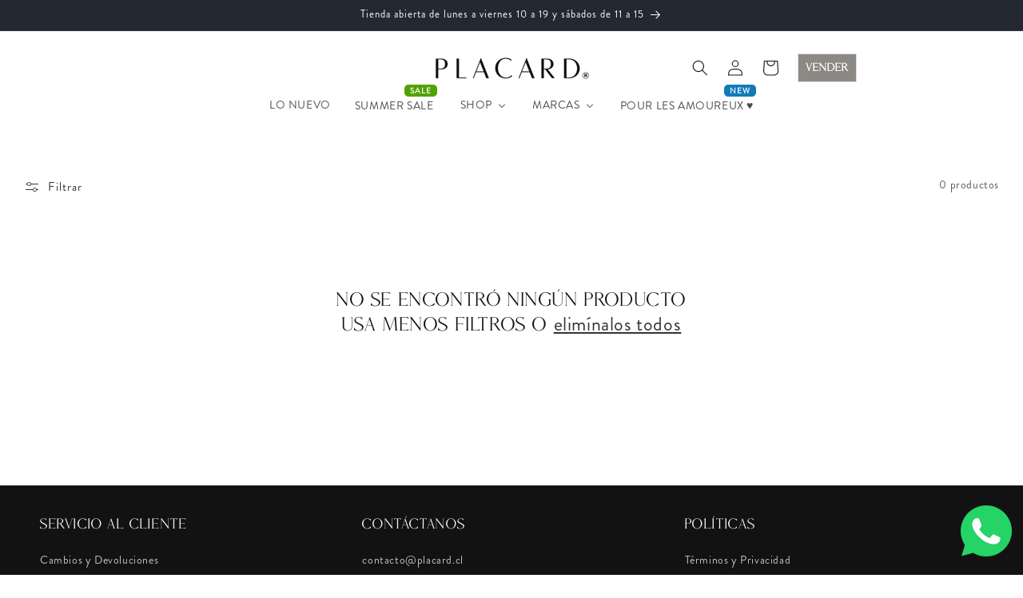

--- FILE ---
content_type: text/html; charset=utf-8
request_url: https://placard.cl/collections/bimba-lola
body_size: 42514
content:
<!doctype html>
<html class="js" lang="es">
  <head>
    <meta charset="utf-8">
    <meta http-equiv="X-UA-Compatible" content="IE=edge">
    <meta name="viewport" content="width=device-width,initial-scale=1">
    <meta name="theme-color" content="">
    
    
    <link rel="preload" href="https://use.typekit.net/yno6vvx.css" as="style" crossorigin>

    
    <link rel="canonical" href="https://placard.cl/collections/bimba-lola"><link rel="icon" type="image/png" href="//placard.cl/cdn/shop/files/favicon.webp?crop=center&height=32&v=1733419209&width=32"><link rel="preconnect" href="https://fonts.shopifycdn.com" crossorigin><title>
      BIMBA &amp; LOLA
 &ndash; PLACARD ®</title>

    

    

<meta property="og:site_name" content="PLACARD ®">
<meta property="og:url" content="https://placard.cl/collections/bimba-lola">
<meta property="og:title" content="BIMBA &amp; LOLA">
<meta property="og:type" content="website">
<meta property="og:description" content="PLACARD® Chile ofrece ropa y accesorios de lujo cuidadosamente seleccionados y autentificados. Vive una experiencia premium con descuentos exclusivos. Encuéntranos en en Av. Nueva Costanera 3919, Local 101 B, Vitacura Santiago de Chile.

PLACARD, LUJO, SEGUNDA MANO, MODA CIRCULAR, VITACURA, SANTIAGO, CHILE"><meta property="og:image" content="http://placard.cl/cdn/shop/files/LOGO_PLACARD_721fb668-4ccb-49c2-9294-b96984055a09.png?height=628&pad_color=ffffff&v=1698688870&width=1200">
  <meta property="og:image:secure_url" content="https://placard.cl/cdn/shop/files/LOGO_PLACARD_721fb668-4ccb-49c2-9294-b96984055a09.png?height=628&pad_color=ffffff&v=1698688870&width=1200">
  <meta property="og:image:width" content="1200">
  <meta property="og:image:height" content="628"><meta name="twitter:card" content="summary_large_image">
<meta name="twitter:title" content="BIMBA &amp; LOLA">
<meta name="twitter:description" content="PLACARD® Chile ofrece ropa y accesorios de lujo cuidadosamente seleccionados y autentificados. Vive una experiencia premium con descuentos exclusivos. Encuéntranos en en Av. Nueva Costanera 3919, Local 101 B, Vitacura Santiago de Chile.

PLACARD, LUJO, SEGUNDA MANO, MODA CIRCULAR, VITACURA, SANTIAGO, CHILE">


    <script src="//placard.cl/cdn/shop/t/37/assets/constants.js?v=132983761750457495441747875529" defer="defer"></script>
    <script src="//placard.cl/cdn/shop/t/37/assets/pubsub.js?v=158357773527763999511747875529" defer="defer"></script>
    <script src="//placard.cl/cdn/shop/t/37/assets/global.js?v=152862011079830610291747875529" defer="defer"></script>
    <script src="//placard.cl/cdn/shop/t/37/assets/details-disclosure.js?v=13653116266235556501747875529" defer="defer"></script>
    <script src="//placard.cl/cdn/shop/t/37/assets/details-modal.js?v=25581673532751508451747875529" defer="defer"></script>
    <script src="//placard.cl/cdn/shop/t/37/assets/search-form.js?v=133129549252120666541747875529" defer="defer"></script><script src="//placard.cl/cdn/shop/t/37/assets/animations.js?v=88693664871331136111747875529" defer="defer"></script><script>window.performance && window.performance.mark && window.performance.mark('shopify.content_for_header.start');</script><meta id="shopify-digital-wallet" name="shopify-digital-wallet" content="/25090818101/digital_wallets/dialog">
<meta name="shopify-checkout-api-token" content="1ead10f63799a846df4009377b2c5c34">
<meta id="in-context-paypal-metadata" data-shop-id="25090818101" data-venmo-supported="false" data-environment="production" data-locale="es_ES" data-paypal-v4="true" data-currency="CLP">
<link rel="alternate" type="application/atom+xml" title="Feed" href="/collections/bimba-lola.atom" />
<link rel="alternate" type="application/json+oembed" href="https://placard.cl/collections/bimba-lola.oembed">
<script async="async" src="/checkouts/internal/preloads.js?locale=es-CL"></script>
<script id="shopify-features" type="application/json">{"accessToken":"1ead10f63799a846df4009377b2c5c34","betas":["rich-media-storefront-analytics"],"domain":"placard.cl","predictiveSearch":true,"shopId":25090818101,"locale":"es"}</script>
<script>var Shopify = Shopify || {};
Shopify.shop = "placardcl.myshopify.com";
Shopify.locale = "es";
Shopify.currency = {"active":"CLP","rate":"1.0"};
Shopify.country = "CL";
Shopify.theme = {"name":"New In 21-05-25 - Dawn - Placard 2025","id":148961001713,"schema_name":"Dawn","schema_version":"15.2.0","theme_store_id":887,"role":"main"};
Shopify.theme.handle = "null";
Shopify.theme.style = {"id":null,"handle":null};
Shopify.cdnHost = "placard.cl/cdn";
Shopify.routes = Shopify.routes || {};
Shopify.routes.root = "/";</script>
<script type="module">!function(o){(o.Shopify=o.Shopify||{}).modules=!0}(window);</script>
<script>!function(o){function n(){var o=[];function n(){o.push(Array.prototype.slice.apply(arguments))}return n.q=o,n}var t=o.Shopify=o.Shopify||{};t.loadFeatures=n(),t.autoloadFeatures=n()}(window);</script>
<script id="shop-js-analytics" type="application/json">{"pageType":"collection"}</script>
<script defer="defer" async type="module" src="//placard.cl/cdn/shopifycloud/shop-js/modules/v2/client.init-shop-cart-sync_BFpxDrjM.es.esm.js"></script>
<script defer="defer" async type="module" src="//placard.cl/cdn/shopifycloud/shop-js/modules/v2/chunk.common_CnP21gUX.esm.js"></script>
<script defer="defer" async type="module" src="//placard.cl/cdn/shopifycloud/shop-js/modules/v2/chunk.modal_D61HrJrg.esm.js"></script>
<script type="module">
  await import("//placard.cl/cdn/shopifycloud/shop-js/modules/v2/client.init-shop-cart-sync_BFpxDrjM.es.esm.js");
await import("//placard.cl/cdn/shopifycloud/shop-js/modules/v2/chunk.common_CnP21gUX.esm.js");
await import("//placard.cl/cdn/shopifycloud/shop-js/modules/v2/chunk.modal_D61HrJrg.esm.js");

  window.Shopify.SignInWithShop?.initShopCartSync?.({"fedCMEnabled":true,"windoidEnabled":true});

</script>
<script>(function() {
  var isLoaded = false;
  function asyncLoad() {
    if (isLoaded) return;
    isLoaded = true;
    var urls = ["https:\/\/chimpstatic.com\/mcjs-connected\/js\/users\/7cf705525d90f4dd14610d83f\/192577b397bd783d106ff7705.js?shop=placardcl.myshopify.com","https:\/\/beeapp.me\/jstag\/px-whatsapp.js?shop=placardcl.myshopify.com","https:\/\/cdn.nfcube.com\/instafeed-5af95a6b5437ce48e5d01a59ba60efef.js?shop=placardcl.myshopify.com","https:\/\/cdn.shopify.com\/s\/files\/1\/0250\/9081\/8101\/t\/23\/assets\/pop_25090818101.js?v=1713834193\u0026shop=placardcl.myshopify.com"];
    for (var i = 0; i < urls.length; i++) {
      var s = document.createElement('script');
      s.type = 'text/javascript';
      s.async = true;
      s.src = urls[i];
      var x = document.getElementsByTagName('script')[0];
      x.parentNode.insertBefore(s, x);
    }
  };
  if(window.attachEvent) {
    window.attachEvent('onload', asyncLoad);
  } else {
    window.addEventListener('load', asyncLoad, false);
  }
})();</script>
<script id="__st">var __st={"a":25090818101,"offset":-18000,"reqid":"7227e829-0a7f-4de4-8a54-d0c2e85be534-1769914904","pageurl":"placard.cl\/collections\/bimba-lola","u":"f468f1b6198f","p":"collection","rtyp":"collection","rid":273720836274};</script>
<script>window.ShopifyPaypalV4VisibilityTracking = true;</script>
<script id="form-persister">!function(){'use strict';const t='contact',e='new_comment',n=[[t,t],['blogs',e],['comments',e],[t,'customer']],o='password',r='form_key',c=['recaptcha-v3-token','g-recaptcha-response','h-captcha-response',o],s=()=>{try{return window.sessionStorage}catch{return}},i='__shopify_v',u=t=>t.elements[r],a=function(){const t=[...n].map((([t,e])=>`form[action*='/${t}']:not([data-nocaptcha='true']) input[name='form_type'][value='${e}']`)).join(',');var e;return e=t,()=>e?[...document.querySelectorAll(e)].map((t=>t.form)):[]}();function m(t){const e=u(t);a().includes(t)&&(!e||!e.value)&&function(t){try{if(!s())return;!function(t){const e=s();if(!e)return;const n=u(t);if(!n)return;const o=n.value;o&&e.removeItem(o)}(t);const e=Array.from(Array(32),(()=>Math.random().toString(36)[2])).join('');!function(t,e){u(t)||t.append(Object.assign(document.createElement('input'),{type:'hidden',name:r})),t.elements[r].value=e}(t,e),function(t,e){const n=s();if(!n)return;const r=[...t.querySelectorAll(`input[type='${o}']`)].map((({name:t})=>t)),u=[...c,...r],a={};for(const[o,c]of new FormData(t).entries())u.includes(o)||(a[o]=c);n.setItem(e,JSON.stringify({[i]:1,action:t.action,data:a}))}(t,e)}catch(e){console.error('failed to persist form',e)}}(t)}const f=t=>{if('true'===t.dataset.persistBound)return;const e=function(t,e){const n=function(t){return'function'==typeof t.submit?t.submit:HTMLFormElement.prototype.submit}(t).bind(t);return function(){let t;return()=>{t||(t=!0,(()=>{try{e(),n()}catch(t){(t=>{console.error('form submit failed',t)})(t)}})(),setTimeout((()=>t=!1),250))}}()}(t,(()=>{m(t)}));!function(t,e){if('function'==typeof t.submit&&'function'==typeof e)try{t.submit=e}catch{}}(t,e),t.addEventListener('submit',(t=>{t.preventDefault(),e()})),t.dataset.persistBound='true'};!function(){function t(t){const e=(t=>{const e=t.target;return e instanceof HTMLFormElement?e:e&&e.form})(t);e&&m(e)}document.addEventListener('submit',t),document.addEventListener('DOMContentLoaded',(()=>{const e=a();for(const t of e)f(t);var n;n=document.body,new window.MutationObserver((t=>{for(const e of t)if('childList'===e.type&&e.addedNodes.length)for(const t of e.addedNodes)1===t.nodeType&&'FORM'===t.tagName&&a().includes(t)&&f(t)})).observe(n,{childList:!0,subtree:!0,attributes:!1}),document.removeEventListener('submit',t)}))}()}();</script>
<script integrity="sha256-4kQ18oKyAcykRKYeNunJcIwy7WH5gtpwJnB7kiuLZ1E=" data-source-attribution="shopify.loadfeatures" defer="defer" src="//placard.cl/cdn/shopifycloud/storefront/assets/storefront/load_feature-a0a9edcb.js" crossorigin="anonymous"></script>
<script data-source-attribution="shopify.dynamic_checkout.dynamic.init">var Shopify=Shopify||{};Shopify.PaymentButton=Shopify.PaymentButton||{isStorefrontPortableWallets:!0,init:function(){window.Shopify.PaymentButton.init=function(){};var t=document.createElement("script");t.src="https://placard.cl/cdn/shopifycloud/portable-wallets/latest/portable-wallets.es.js",t.type="module",document.head.appendChild(t)}};
</script>
<script data-source-attribution="shopify.dynamic_checkout.buyer_consent">
  function portableWalletsHideBuyerConsent(e){var t=document.getElementById("shopify-buyer-consent"),n=document.getElementById("shopify-subscription-policy-button");t&&n&&(t.classList.add("hidden"),t.setAttribute("aria-hidden","true"),n.removeEventListener("click",e))}function portableWalletsShowBuyerConsent(e){var t=document.getElementById("shopify-buyer-consent"),n=document.getElementById("shopify-subscription-policy-button");t&&n&&(t.classList.remove("hidden"),t.removeAttribute("aria-hidden"),n.addEventListener("click",e))}window.Shopify?.PaymentButton&&(window.Shopify.PaymentButton.hideBuyerConsent=portableWalletsHideBuyerConsent,window.Shopify.PaymentButton.showBuyerConsent=portableWalletsShowBuyerConsent);
</script>
<script data-source-attribution="shopify.dynamic_checkout.cart.bootstrap">document.addEventListener("DOMContentLoaded",(function(){function t(){return document.querySelector("shopify-accelerated-checkout-cart, shopify-accelerated-checkout")}if(t())Shopify.PaymentButton.init();else{new MutationObserver((function(e,n){t()&&(Shopify.PaymentButton.init(),n.disconnect())})).observe(document.body,{childList:!0,subtree:!0})}}));
</script>
<link id="shopify-accelerated-checkout-styles" rel="stylesheet" media="screen" href="https://placard.cl/cdn/shopifycloud/portable-wallets/latest/accelerated-checkout-backwards-compat.css" crossorigin="anonymous">
<style id="shopify-accelerated-checkout-cart">
        #shopify-buyer-consent {
  margin-top: 1em;
  display: inline-block;
  width: 100%;
}

#shopify-buyer-consent.hidden {
  display: none;
}

#shopify-subscription-policy-button {
  background: none;
  border: none;
  padding: 0;
  text-decoration: underline;
  font-size: inherit;
  cursor: pointer;
}

#shopify-subscription-policy-button::before {
  box-shadow: none;
}

      </style>
<script id="sections-script" data-sections="main-collection-product-grid,header" defer="defer" src="//placard.cl/cdn/shop/t/37/compiled_assets/scripts.js?v=10495"></script>
<script>window.performance && window.performance.mark && window.performance.mark('shopify.content_for_header.end');</script>

    

    <style data-shopify>
      @font-face {
  font-family: "Bricolage Grotesque";
  font-weight: 300;
  font-style: normal;
  font-display: swap;
  src: url("//placard.cl/cdn/fonts/bricolage_grotesque/bricolagegrotesque_n3.14730caa762e572ef725b3ec4def88c2c8dcb829.woff2") format("woff2"),
       url("//placard.cl/cdn/fonts/bricolage_grotesque/bricolagegrotesque_n3.c2de33d6aed9dbb61b74c2894b2a08e7fcc5c884.woff") format("woff");
}

      @font-face {
  font-family: "Bricolage Grotesque";
  font-weight: 700;
  font-style: normal;
  font-display: swap;
  src: url("//placard.cl/cdn/fonts/bricolage_grotesque/bricolagegrotesque_n7.de5675dd7a8e145fdc4cb2cfe67a16cb085528d0.woff2") format("woff2"),
       url("//placard.cl/cdn/fonts/bricolage_grotesque/bricolagegrotesque_n7.d701b766b46c76aceb10c78473f491dff9b09e5e.woff") format("woff");
}

      
      
      @font-face {
  font-family: "Bricolage Grotesque";
  font-weight: 300;
  font-style: normal;
  font-display: swap;
  src: url("//placard.cl/cdn/fonts/bricolage_grotesque/bricolagegrotesque_n3.14730caa762e572ef725b3ec4def88c2c8dcb829.woff2") format("woff2"),
       url("//placard.cl/cdn/fonts/bricolage_grotesque/bricolagegrotesque_n3.c2de33d6aed9dbb61b74c2894b2a08e7fcc5c884.woff") format("woff");
}


      
        :root,
        .color-scheme-1 {
          --color-background: 255,255,255;
        
          --gradient-background: #ffffff;
        

        

        --color-foreground: 18,18,18;
        --color-background-contrast: 191,191,191;
        --color-shadow: 18,18,18;
        --color-button: 18,18,18;
        --color-button-text: 255,255,255;
        --color-secondary-button: 255,255,255;
        --color-secondary-button-text: 18,18,18;
        --color-link: 18,18,18;
        --color-badge-foreground: 18,18,18;
        --color-badge-background: 255,255,255;
        --color-badge-border: 18,18,18;
        --payment-terms-background-color: rgb(255 255 255);
      }
      
        
        .color-scheme-2 {
          --color-background: 243,243,243;
        
          --gradient-background: #f3f3f3;
        

        

        --color-foreground: 18,18,18;
        --color-background-contrast: 179,179,179;
        --color-shadow: 18,18,18;
        --color-button: 18,18,18;
        --color-button-text: 243,243,243;
        --color-secondary-button: 243,243,243;
        --color-secondary-button-text: 18,18,18;
        --color-link: 18,18,18;
        --color-badge-foreground: 18,18,18;
        --color-badge-background: 243,243,243;
        --color-badge-border: 18,18,18;
        --payment-terms-background-color: rgb(243 243 243);
      }
      
        
        .color-scheme-3 {
          --color-background: 36,40,51;
        
          --gradient-background: #242833;
        

        

        --color-foreground: 255,255,255;
        --color-background-contrast: 47,52,66;
        --color-shadow: 18,18,18;
        --color-button: 255,255,255;
        --color-button-text: 0,0,0;
        --color-secondary-button: 36,40,51;
        --color-secondary-button-text: 255,255,255;
        --color-link: 255,255,255;
        --color-badge-foreground: 255,255,255;
        --color-badge-background: 36,40,51;
        --color-badge-border: 255,255,255;
        --payment-terms-background-color: rgb(36 40 51);
      }
      
        
        .color-scheme-4 {
          --color-background: 18,18,18;
        
          --gradient-background: #121212;
        

        

        --color-foreground: 255,255,255;
        --color-background-contrast: 146,146,146;
        --color-shadow: 18,18,18;
        --color-button: 255,255,255;
        --color-button-text: 18,18,18;
        --color-secondary-button: 18,18,18;
        --color-secondary-button-text: 255,255,255;
        --color-link: 255,255,255;
        --color-badge-foreground: 255,255,255;
        --color-badge-background: 18,18,18;
        --color-badge-border: 255,255,255;
        --payment-terms-background-color: rgb(18 18 18);
      }
      
        
        .color-scheme-5 {
          --color-background: 51,79,180;
        
          --gradient-background: #334fb4;
        

        

        --color-foreground: 255,255,255;
        --color-background-contrast: 23,35,81;
        --color-shadow: 18,18,18;
        --color-button: 255,255,255;
        --color-button-text: 51,79,180;
        --color-secondary-button: 51,79,180;
        --color-secondary-button-text: 255,255,255;
        --color-link: 255,255,255;
        --color-badge-foreground: 255,255,255;
        --color-badge-background: 51,79,180;
        --color-badge-border: 255,255,255;
        --payment-terms-background-color: rgb(51 79 180);
      }
      
        
        .color-scheme-972b155c-813e-4ad4-a228-a6d249d98164 {
          --color-background: 200,201,199;
        
          --gradient-background: #c8c9c7;
        

        

        --color-foreground: 40,51,74;
        --color-background-contrast: 136,138,134;
        --color-shadow: 18,18,18;
        --color-button: 40,51,74;
        --color-button-text: 140,137,133;
        --color-secondary-button: 200,201,199;
        --color-secondary-button-text: 255,255,255;
        --color-link: 255,255,255;
        --color-badge-foreground: 40,51,74;
        --color-badge-background: 200,201,199;
        --color-badge-border: 40,51,74;
        --payment-terms-background-color: rgb(200 201 199);
      }
      

      body, .color-scheme-1, .color-scheme-2, .color-scheme-3, .color-scheme-4, .color-scheme-5, .color-scheme-972b155c-813e-4ad4-a228-a6d249d98164 {
        color: rgba(var(--color-foreground), 0.75);
        background-color: rgb(var(--color-background));
      }

      :root {
        
        --font-body-family: "brandon-grotesque", sans-serif;
        --font-body-style: normal;
        --font-body-weight: 400;
        --font-body-weight-bold: 700;

        --font-heading-family: "brandon-grotesque", sans-serif;
        --font-heading-style: normal;
        --font-heading-weight: 400;
        
        --font-body-scale: 1.0;
        --font-heading-scale: 1.0;

        --media-padding: px;
        --media-border-opacity: 0.05;
        --media-border-width: 1px;
        --media-radius: 2px;
        --media-shadow-opacity: 0.0;
        --media-shadow-horizontal-offset: 0px;
        --media-shadow-vertical-offset: 4px;
        --media-shadow-blur-radius: 5px;
        --media-shadow-visible: 0;

        --page-width: 160rem;
        --page-width-margin: 0rem;

        --product-card-image-padding: 0.0rem;
        --product-card-corner-radius: 0.2rem;
        --product-card-text-alignment: left;
        --product-card-border-width: 0.0rem;
        --product-card-border-opacity: 0.1;
        --product-card-shadow-opacity: 0.0;
        --product-card-shadow-visible: 0;
        --product-card-shadow-horizontal-offset: 0.0rem;
        --product-card-shadow-vertical-offset: 0.4rem;
        --product-card-shadow-blur-radius: 0.5rem;

        --collection-card-image-padding: 0.0rem;
        --collection-card-corner-radius: 0.2rem;
        --collection-card-text-alignment: left;
        --collection-card-border-width: 0.0rem;
        --collection-card-border-opacity: 0.1;
        --collection-card-shadow-opacity: 0.0;
        --collection-card-shadow-visible: 0;
        --collection-card-shadow-horizontal-offset: 0.0rem;
        --collection-card-shadow-vertical-offset: 0.4rem;
        --collection-card-shadow-blur-radius: 0.5rem;

        --blog-card-image-padding: 0.0rem;
        --blog-card-corner-radius: 0.2rem;
        --blog-card-text-alignment: left;
        --blog-card-border-width: 0.0rem;
        --blog-card-border-opacity: 0.1;
        --blog-card-shadow-opacity: 0.0;
        --blog-card-shadow-visible: 0;
        --blog-card-shadow-horizontal-offset: 0.0rem;
        --blog-card-shadow-vertical-offset: 0.4rem;
        --blog-card-shadow-blur-radius: 0.5rem;

        --badge-corner-radius: 0.2rem;

        --popup-border-width: 1px;
        --popup-border-opacity: 0.1;
        --popup-corner-radius: 2px;
        --popup-shadow-opacity: 0.05;
        --popup-shadow-horizontal-offset: 0px;
        --popup-shadow-vertical-offset: 4px;
        --popup-shadow-blur-radius: 5px;

        --drawer-border-width: 1px;
        --drawer-border-opacity: 0.1;
        --drawer-shadow-opacity: 0.0;
        --drawer-shadow-horizontal-offset: 0px;
        --drawer-shadow-vertical-offset: 4px;
        --drawer-shadow-blur-radius: 5px;

        --spacing-sections-desktop: 0px;
        --spacing-sections-mobile: 0px;

        --grid-desktop-vertical-spacing: 8px;
        --grid-desktop-horizontal-spacing: 8px;
        --grid-mobile-vertical-spacing: 4px;
        --grid-mobile-horizontal-spacing: 4px;

        --text-boxes-border-opacity: 0.1;
        --text-boxes-border-width: 0px;
        --text-boxes-radius: 2px;
        --text-boxes-shadow-opacity: 0.0;
        --text-boxes-shadow-visible: 0;
        --text-boxes-shadow-horizontal-offset: 0px;
        --text-boxes-shadow-vertical-offset: 4px;
        --text-boxes-shadow-blur-radius: 5px;

        --buttons-radius: 2px;
        --buttons-radius-outset: 3px;
        --buttons-border-width: 1px;
        --buttons-border-opacity: 1.0;
        --buttons-shadow-opacity: 0.0;
        --buttons-shadow-visible: 0;
        --buttons-shadow-horizontal-offset: 0px;
        --buttons-shadow-vertical-offset: 4px;
        --buttons-shadow-blur-radius: 5px;
        --buttons-border-offset: 0.3px;

        --inputs-radius: 2px;
        --inputs-border-width: 1px;
        --inputs-border-opacity: 0.55;
        --inputs-shadow-opacity: 0.0;
        --inputs-shadow-horizontal-offset: 0px;
        --inputs-margin-offset: 0px;
        --inputs-shadow-vertical-offset: 4px;
        --inputs-shadow-blur-radius: 5px;
        --inputs-radius-outset: 3px;

        --variant-pills-radius: 2px;
        --variant-pills-border-width: 1px;
        --variant-pills-border-opacity: 0.55;
        --variant-pills-shadow-opacity: 0.0;
        --variant-pills-shadow-horizontal-offset: 0px;
        --variant-pills-shadow-vertical-offset: 4px;
        --variant-pills-shadow-blur-radius: 5px;
      }

      *,
      *::before,
      *::after {
        box-sizing: inherit;
      }

      html {
        box-sizing: border-box;
        font-size: calc(var(--font-body-scale) * 62.5%);
        height: 100%;
      }

      body {
        display: grid;
        grid-template-rows: auto auto 1fr auto;
        grid-template-columns: 100%;
        min-height: 100%;
        margin: 0;
        font-size: 1.5rem;
        letter-spacing: 0.06rem;
        line-height: calc(1 + 0.8 / var(--font-body-scale));
        font-family: var(--font-body-family);
        font-style: var(--font-body-style);
        font-weight: var(--font-body-weight);
      }

      @media screen and (min-width: 750px) {
        body {
          font-size: 1.6rem;
        }
      }
    </style>

    <link href="//placard.cl/cdn/shop/t/37/assets/base.css?v=111004739055344012681761436311" rel="stylesheet" type="text/css" media="all" />
    <link href="//placard.cl/cdn/shop/t/37/assets/base-placard.css?v=5768543582105830651748566986" rel="stylesheet" type="text/css" media="all" />
    <link rel="stylesheet" href="//placard.cl/cdn/shop/t/37/assets/component-cart-items.css?v=123238115697927560811747875529" media="print" onload="this.media='all'"><link href="//placard.cl/cdn/shop/t/37/assets/component-cart-drawer.css?v=112801333748515159671747875529" rel="stylesheet" type="text/css" media="all" />
      <link href="//placard.cl/cdn/shop/t/37/assets/component-cart.css?v=164708765130180853531747875529" rel="stylesheet" type="text/css" media="all" />
      <link href="//placard.cl/cdn/shop/t/37/assets/component-totals.css?v=15906652033866631521747875529" rel="stylesheet" type="text/css" media="all" />
      <link href="//placard.cl/cdn/shop/t/37/assets/component-price.css?v=145464043453215065451747875529" rel="stylesheet" type="text/css" media="all" />
      <link href="//placard.cl/cdn/shop/t/37/assets/component-discounts.css?v=152760482443307489271747875529" rel="stylesheet" type="text/css" media="all" />

      <link rel="preload" as="font" href="//placard.cl/cdn/fonts/bricolage_grotesque/bricolagegrotesque_n3.14730caa762e572ef725b3ec4def88c2c8dcb829.woff2" type="font/woff2" crossorigin>
      

      <link rel="preload" as="font" href="//placard.cl/cdn/fonts/bricolage_grotesque/bricolagegrotesque_n3.14730caa762e572ef725b3ec4def88c2c8dcb829.woff2" type="font/woff2" crossorigin>
      
<link
        rel="stylesheet"
        href="//placard.cl/cdn/shop/t/37/assets/component-predictive-search.css?v=118923337488134913561747875529"
        media="print"
        onload="this.media='all'"
      ><script>
      if (Shopify.designMode) {
        document.documentElement.classList.add('shopify-design-mode');
      }
    </script>
  <script type="text/javascript">
  window.Pop = window.Pop || {};
  window.Pop.common = window.Pop.common || {};
  window.Pop.common.shop = {
    permanent_domain: 'placardcl.myshopify.com',
    currency: "CLP",
    money_format: "${{amount_no_decimals}}",
    id: 25090818101
  };
  

  window.Pop.common.template = 'collection';
  window.Pop.common.cart = {};
  window.Pop.common.vapid_public_key = "BJuXCmrtTK335SuczdNVYrGVtP_WXn4jImChm49st7K7z7e8gxSZUKk4DhUpk8j2Xpiw5G4-ylNbMKLlKkUEU98=";
  window.Pop.global_config = {"asset_urls":{"loy":{},"rev":{},"pu":{"init_js":null},"widgets":{"init_js":"https:\/\/cdn.shopify.com\/s\/files\/1\/0194\/1736\/6592\/t\/1\/assets\/ba_widget_init.js?v=1743185715","modal_js":"https:\/\/cdn.shopify.com\/s\/files\/1\/0194\/1736\/6592\/t\/1\/assets\/ba_widget_modal.js?v=1728041538","modal_css":"https:\/\/cdn.shopify.com\/s\/files\/1\/0194\/1736\/6592\/t\/1\/assets\/ba_widget_modal.css?v=1654723622"},"forms":{},"global":{"helper_js":"https:\/\/cdn.shopify.com\/s\/files\/1\/0194\/1736\/6592\/t\/1\/assets\/ba_pop_tracking.js?v=1704919189"}},"proxy_paths":{"pop":"\/apps\/ba-pop","app_metrics":"\/apps\/ba-pop\/app_metrics","push_subscription":"\/apps\/ba-pop\/push"},"aat":["pop"],"pv":false,"sts":false,"bam":false,"batc":false,"base_money_format":"${{amount_no_decimals}}","loy_js_api_enabled":false,"shop":{"id":25090818101,"name":"PLACARD ®","domain":"placard.cl"}};
  window.Pop.widgets_config = {"id":192423,"active":true,"frequency_limit_amount":2,"frequency_limit_time_unit":"days","background_image":{"position":"right","widget_background_preview_url":"blob:https:\/\/marketing.rivo.io\/f49f472d-ea43-46d9-939d-056dbee48604"},"initial_state":{"body":"¡Únete a nuestro #placardclub para ser el primero en recibir nuestras novedades y descuentos exclusivos!","title":" ","cta_text":"ENVIAR","show_email":"true","action_text":"ENVIANDO...","footer_text":"Suscríbete a nuestro newsletter","dismiss_text":"NO, GRACIAS","email_placeholder":"Email","phone_placeholder":"Phone Number"},"success_state":{"body":"Felicidades por unirte al exclusivo #PLACARDCLUB.","title":"BIENVENIDA","cta_text":"IR A LA TIENDA","cta_action":"dismiss","redirect_url":"","open_url_new_tab":"false"},"closed_state":{"action":"close_widget","font_size":"20","action_text":"GET 10% OFF","display_offset":"300","display_position":"left"},"error_state":{"submit_error":"Perdón, intenta de nuevo más tarde","invalid_email":"Por favor ingresa en email válido.","error_subscribing":"Error, intente más tarde","already_registered":"Ya te registraste","invalid_phone_number":"Please enter valid phone number!"},"trigger":{"action":"on_timer","delay_in_seconds":"3"},"colors":{"link_color":"#4FC3F7","sticky_bar_bg":"#C62828","cta_font_color":"#fff","body_font_color":"#000","sticky_bar_text":"#fff","background_color":"#fff","error_text_color":"#ff2626","title_font_color":"#000","footer_font_color":"#555555","dismiss_font_color":"#bbb","cta_background_color":"#000","sticky_coupon_bar_bg":"#286ef8","error_text_background":"","sticky_coupon_bar_text":"#fff"},"sticky_coupon_bar":{"enabled":"false","message":"Don't forget to use your code"},"display_style":{"font":"Comic Sans MS","size":"large","align":"center"},"dismissable":true,"has_background":true,"opt_in_channels":["email"],"rules":[{"id":90992,"widget_id":192423,"property":"url","operator":"is_homepage","position":1,"value":"homepage","boolean_connector":"AND","arguments":{},"created_at":"2025-05-02T17:33:47.660Z","updated_at":"2025-05-02T17:33:47.660Z"}],"widget_css":".powered_by_rivo{\n  display: none;\n}\n.ba_widget_main_design {\n  background: #fff;\n}\n.ba_widget_content{text-align: center}\n.ba_widget_parent{\n  font-family: Comic Sans MS;\n}\n.ba_widget_parent.background{\n}\n.ba_widget_left_content{\n}\n.ba_widget_right_content{\n  background-image: url(\"https:\/\/d15d3imw3mjndz.cloudfront.net\/3giluv6bamja7et9qnzad9e2qbg7\");\n}\n#ba_widget_cta_button:disabled{\n  background: #000cc;\n}\n#ba_widget_cta_button{\n  background: #000;\n  color: #fff;\n}\n#ba_widget_cta_button:after {\n  background: #000e0;\n}\n.ba_initial_state_title, .ba_success_state_title{\n  color: #000;\n}\n.ba_initial_state_body, .ba_success_state_body{\n  color: #000;\n}\n.ba_initial_state_dismiss_text{\n  color: #bbb;\n}\n.ba_initial_state_footer_text, .ba_initial_state_sms_agreement{\n  color: #555555;\n}\n.ba_widget_error{\n  color: #ff2626;\n  background: ;\n}\n.ba_link_color{\n  color: #4FC3F7;\n}\n","custom_css":"@import url(\"https:\/\/use.typekit.net\/wsf0dbm.css\");\n.ba_widget_parent { \n    font-family: \"brandon-grotesque\", sans-serif !important;\n}\n.ba_initial_state_title {\n    font-size: 28px;\n    font-family: \"brandon-grotesque\", sans-serif !important;\n    font-weight: 400 !important;\n    font-style: normal !important;\n}\n\n.ba_success_state_title {\n    font-size: 28px;\n    font-family: \"brandon-grotesque\", sans-serif !important;\n    font-weight: 400 !important;\n    font-style: normal !important;\n}\n\n.ba_initial_state_body {\n    font-family: \"brandon-grotesque\", sans-serif !important;\n    font-weight: 100 !important;\n    font-style: italic !important;\n}\n\n.ba_success_state_body {\n    font-family: \"brandon-grotesque\", sans-serif !important;\n    font-weight: 100 !important;\n    font-style: italic !important;\n}\n\n@media only screen and (max-width: 700px) {\n    .ba_widget_bg {\n\tbackground-position: center right 25% !important;\n    }\n}\n\n.ba_widget_logo_holder img{\n  width: 70%;\n  height: auto;\n}","logo":"https:\/\/d15d3imw3mjndz.cloudfront.net\/cc09ehhdy2y5udvjjiptzuuawetf"};
</script>


<script type="text/javascript">
  

  (function() {
    //Global snippet for Email Popups
    //this is updated automatically - do not edit manually.
    document.addEventListener('DOMContentLoaded', function() {
      function loadScript(src, defer, done) {
        var js = document.createElement('script');
        js.src = src;
        js.defer = defer;
        js.onload = function(){done();};
        js.onerror = function(){
          done(new Error('Failed to load script ' + src));
        };
        document.head.appendChild(js);
      }

      function browserSupportsAllFeatures() {
        return window.Promise && window.fetch && window.Symbol;
      }

      if (browserSupportsAllFeatures()) {
        main();
      } else {
        loadScript('https://cdnjs.cloudflare.com/polyfill/v3/polyfill.min.js?features=Promise,fetch', true, main);
      }

      function loadAppScripts(){
        const popAppEmbedEnabled = document.getElementById("pop-app-embed-init");

        if (window.Pop.global_config.aat.includes("pop") && !popAppEmbedEnabled){
          loadScript(window.Pop.global_config.asset_urls.widgets.init_js, true, function(){});
        }
      }

      function main(err) {
        loadScript(window.Pop.global_config.asset_urls.global.helper_js, false, loadAppScripts);
      }
    });
  })();
</script>


  
  <script type="text/javascript">
      (function(c,l,a,r,i,t,y){
          c[a]=c[a]||function(){(c[a].q=c[a].q||[]).push(arguments)};
          t=l.createElement(r);t.async=1;t.src="https://www.clarity.ms/tag/"+i;
          y=l.getElementsByTagName(r)[0];y.parentNode.insertBefore(t,y);
      })(window, document, "clarity", "script", "o7v95ub0vu");
  </script>

 <!-- Google Webmaster Tools Site Verification -->
<meta name="google-site-verification" content="9aKD9Bz55Ner3iVvo2OKzHUGJmUpT9xivsH_QlS6V74" />
<!-- BEGIN app block: shopify://apps/power-tools-filter-menu/blocks/colors/6ae6bf19-7d76-44e9-9e0e-5df155960acd --><script>
  (window.powerToolsSettings = window.powerToolsSettings || {}).classes = (window.powerToolsSettings.classes || []).concat([]);
</script>
<!-- BEGIN app snippet: filter-menu-colors-css --><style>
  .pt_hidden_by_embed { display: none!important; }

  .filter-menu {
    background-color: rgba(0,0,0,0);
    border-radius: 0px;
    padding: 0px;
    border: 1px solid rgba(0,0,0,0);
  }
  .filter-group .filter-clear {
    background-color: #eeeeee;
    color: #222222;
  }
  .filter-group .filter-clear:hover {
    background-color: #dddddd;
    color: #222222;
  }
  .filter-group h4 {
    color: #222222;
    border-bottom: 1px solid #dddddd;
  }
  .filter-group + .filter-group h4 {
    border-top: 1px solid #ffffff;
  }
  .filter-group li a {
    text-indent: -21px;
    padding-left: 21px;
  }
  .filter-group li a, .filter-group li a:visited, .filter-group .collection-count {
    color: #222222;
  }
  .filter-group .collection-count {
    color: #888888;
  }
  .filter-group li.selected a {
    color: #333333;
  }
  .filter-group li:hover a {
    color: #444444;
  }
  i.check-icon,
  .pt-display-dropdown .filter-clear,
  .pt-display-dropdown .menu-trigger:after,
  .filter-group h4:after {
    color: #888888;
  }
  .selected i.check-icon {
    color: #444444;
  }
  i.check-icon:before,
  .pt-display-dropdown .filter-clear:before {
    content: "\e820";
    vertical-align: bottom;
    height: 17px;
    line-height: 17px;
    width: 17px;
    font-size: 15px;
  }
  .is-safari i.check-icon:before {
    vertical-align: bottom;
  }
  a:hover i.check-icon:before {
    content: "\e821";
  }
  .selected i.check-icon:before {
    content: "\e822";
  }
  .selected a:hover i.check-icon:before {
    content: "\e823";
  }
  
  .pt-display-swatch ul li .collection-name {
    min-height: 17px;
  
  }
  .pt-display-swatch i.check-icon:before {
    content: "\e800";
  
  }
  .pt-display-swatch a:hover i.check-icon:before {
    content: "\e801";
  }
  .pt-display-swatch .selected i.check-icon:before {
    content: "\e802";
  }
  .pt-display-swatch .selected a:hover i.check-icon:before {
    content: "\e803";
  }.pt-display-swatch ul .filter-active-color-royal-blue .collection-name .check-icon,
  .pt-display-swatch ul .filter-active-colour-royal-blue .collection-name .check-icon,
  .pt-display-swatch ul .filter-active-royal-blue .collection-name .check-icon,
  .pt-display-swatch ul .filter-active-color_royal-blue .collection-name .check-icon,
  .pt-display-swatch ul .filter-active-colour_royal-blue .collection-name .check-icon {
    color: #4169e1;
  }.pt-display-swatch ul .filter-active-color-ivory .collection-name .check-icon,
  .pt-display-swatch ul .filter-active-colour-ivory .collection-name .check-icon,
  .pt-display-swatch ul .filter-active-ivory .collection-name .check-icon,
  .pt-display-swatch ul .filter-active-color_ivory .collection-name .check-icon,
  .pt-display-swatch ul .filter-active-colour_ivory .collection-name .check-icon {
    color: #FFFFF0;
  }.pt-display-swatch ul .filter-active-color-lavender .collection-name .check-icon,
  .pt-display-swatch ul .filter-active-colour-lavender .collection-name .check-icon,
  .pt-display-swatch ul .filter-active-lavender .collection-name .check-icon,
  .pt-display-swatch ul .filter-active-color_lavender .collection-name .check-icon,
  .pt-display-swatch ul .filter-active-colour_lavender .collection-name .check-icon {
    color: #E6E6FA;
  }.pt-display-swatch ul .filter-active-color-lilac .collection-name .check-icon,
  .pt-display-swatch ul .filter-active-colour-lilac .collection-name .check-icon,
  .pt-display-swatch ul .filter-active-lilac .collection-name .check-icon,
  .pt-display-swatch ul .filter-active-color_lilac .collection-name .check-icon,
  .pt-display-swatch ul .filter-active-colour_lilac .collection-name .check-icon {
    color: #c8a2c8;
  }.pt-display-swatch ul .filter-active-color-plum .collection-name .check-icon,
  .pt-display-swatch ul .filter-active-colour-plum .collection-name .check-icon,
  .pt-display-swatch ul .filter-active-plum .collection-name .check-icon,
  .pt-display-swatch ul .filter-active-color_plum .collection-name .check-icon,
  .pt-display-swatch ul .filter-active-colour_plum .collection-name .check-icon {
    color: #DDA0DD;
  }.pt-display-swatch ul .filter-active-color-fuchsia .collection-name .check-icon,
  .pt-display-swatch ul .filter-active-colour-fuchsia .collection-name .check-icon,
  .pt-display-swatch ul .filter-active-fuchsia .collection-name .check-icon,
  .pt-display-swatch ul .filter-active-color_fuchsia .collection-name .check-icon,
  .pt-display-swatch ul .filter-active-colour_fuchsia .collection-name .check-icon {
    color: #FF00FF;
  }.pt-display-swatch ul .filter-active-color-magenta .collection-name .check-icon,
  .pt-display-swatch ul .filter-active-colour-magenta .collection-name .check-icon,
  .pt-display-swatch ul .filter-active-magenta .collection-name .check-icon,
  .pt-display-swatch ul .filter-active-color_magenta .collection-name .check-icon,
  .pt-display-swatch ul .filter-active-colour_magenta .collection-name .check-icon {
    color: #FF00FF;
  }.pt-display-swatch ul .filter-active-color-indigo .collection-name .check-icon,
  .pt-display-swatch ul .filter-active-colour-indigo .collection-name .check-icon,
  .pt-display-swatch ul .filter-active-indigo .collection-name .check-icon,
  .pt-display-swatch ul .filter-active-color_indigo .collection-name .check-icon,
  .pt-display-swatch ul .filter-active-colour_indigo .collection-name .check-icon {
    color: #4B0082;
  }.pt-display-swatch ul .filter-active-color-peach .collection-name .check-icon,
  .pt-display-swatch ul .filter-active-colour-peach .collection-name .check-icon,
  .pt-display-swatch ul .filter-active-peach .collection-name .check-icon,
  .pt-display-swatch ul .filter-active-color_peach .collection-name .check-icon,
  .pt-display-swatch ul .filter-active-colour_peach .collection-name .check-icon {
    color: #FFDAB9;
  }.pt-display-swatch ul .filter-active-color-grape .collection-name .check-icon,
  .pt-display-swatch ul .filter-active-colour-grape .collection-name .check-icon,
  .pt-display-swatch ul .filter-active-grape .collection-name .check-icon,
  .pt-display-swatch ul .filter-active-color_grape .collection-name .check-icon,
  .pt-display-swatch ul .filter-active-colour_grape .collection-name .check-icon {
    color: #8B008B;
  }.pt-display-swatch ul .filter-active-color-teal .collection-name .check-icon,
  .pt-display-swatch ul .filter-active-colour-teal .collection-name .check-icon,
  .pt-display-swatch ul .filter-active-teal .collection-name .check-icon,
  .pt-display-swatch ul .filter-active-color_teal .collection-name .check-icon,
  .pt-display-swatch ul .filter-active-colour_teal .collection-name .check-icon {
    color: #008080;
  }.pt-display-swatch ul .filter-active-color-cyan .collection-name .check-icon,
  .pt-display-swatch ul .filter-active-colour-cyan .collection-name .check-icon,
  .pt-display-swatch ul .filter-active-cyan .collection-name .check-icon,
  .pt-display-swatch ul .filter-active-color_cyan .collection-name .check-icon,
  .pt-display-swatch ul .filter-active-colour_cyan .collection-name .check-icon {
    color: #00FFFF;
  }.pt-display-swatch ul .filter-active-color-champagne .collection-name .check-icon,
  .pt-display-swatch ul .filter-active-colour-champagne .collection-name .check-icon,
  .pt-display-swatch ul .filter-active-champagne .collection-name .check-icon,
  .pt-display-swatch ul .filter-active-color_champagne .collection-name .check-icon,
  .pt-display-swatch ul .filter-active-colour_champagne .collection-name .check-icon {
    color: #fad6a5;
  }.pt-display-swatch ul .filter-active-color-beige .collection-name .check-icon,
  .pt-display-swatch ul .filter-active-colour-beige .collection-name .check-icon,
  .pt-display-swatch ul .filter-active-beige .collection-name .check-icon,
  .pt-display-swatch ul .filter-active-color_beige .collection-name .check-icon,
  .pt-display-swatch ul .filter-active-colour_beige .collection-name .check-icon {
    color: #e4caab;
  }.pt-display-swatch ul .filter-active-color-black .collection-name .check-icon,
  .pt-display-swatch ul .filter-active-colour-black .collection-name .check-icon,
  .pt-display-swatch ul .filter-active-black .collection-name .check-icon,
  .pt-display-swatch ul .filter-active-color_black .collection-name .check-icon,
  .pt-display-swatch ul .filter-active-colour_black .collection-name .check-icon {
    color: #222;
  }.pt-display-swatch ul .filter-active-color-blue .collection-name .check-icon,
  .pt-display-swatch ul .filter-active-colour-blue .collection-name .check-icon,
  .pt-display-swatch ul .filter-active-blue .collection-name .check-icon,
  .pt-display-swatch ul .filter-active-color_blue .collection-name .check-icon,
  .pt-display-swatch ul .filter-active-colour_blue .collection-name .check-icon {
    color: #5566FF;
  }.pt-display-swatch ul .filter-active-color-brown .collection-name .check-icon,
  .pt-display-swatch ul .filter-active-colour-brown .collection-name .check-icon,
  .pt-display-swatch ul .filter-active-brown .collection-name .check-icon,
  .pt-display-swatch ul .filter-active-color_brown .collection-name .check-icon,
  .pt-display-swatch ul .filter-active-colour_brown .collection-name .check-icon {
    color: #7a4a38;
  }.pt-display-swatch ul .filter-active-color-camel .collection-name .check-icon,
  .pt-display-swatch ul .filter-active-colour-camel .collection-name .check-icon,
  .pt-display-swatch ul .filter-active-camel .collection-name .check-icon,
  .pt-display-swatch ul .filter-active-color_camel .collection-name .check-icon,
  .pt-display-swatch ul .filter-active-colour_camel .collection-name .check-icon {
    color: #c9802b;
  }.pt-display-swatch ul .filter-active-color-clear .collection-name .check-icon,
  .pt-display-swatch ul .filter-active-colour-clear .collection-name .check-icon,
  .pt-display-swatch ul .filter-active-clear .collection-name .check-icon,
  .pt-display-swatch ul .filter-active-color_clear .collection-name .check-icon,
  .pt-display-swatch ul .filter-active-colour_clear .collection-name .check-icon {
    color: #e6f5f5;
  }.pt-display-swatch ul .filter-active-color-gold .collection-name .check-icon,
  .pt-display-swatch ul .filter-active-colour-gold .collection-name .check-icon,
  .pt-display-swatch ul .filter-active-gold .collection-name .check-icon,
  .pt-display-swatch ul .filter-active-color_gold .collection-name .check-icon,
  .pt-display-swatch ul .filter-active-colour_gold .collection-name .check-icon {
    color: gold;
  }.pt-display-swatch ul .filter-active-color-green .collection-name .check-icon,
  .pt-display-swatch ul .filter-active-colour-green .collection-name .check-icon,
  .pt-display-swatch ul .filter-active-green .collection-name .check-icon,
  .pt-display-swatch ul .filter-active-color_green .collection-name .check-icon,
  .pt-display-swatch ul .filter-active-colour_green .collection-name .check-icon {
    color: #55DD99;
  }.pt-display-swatch ul .filter-active-color-gray .collection-name .check-icon,
  .pt-display-swatch ul .filter-active-colour-gray .collection-name .check-icon,
  .pt-display-swatch ul .filter-active-gray .collection-name .check-icon,
  .pt-display-swatch ul .filter-active-color_gray .collection-name .check-icon,
  .pt-display-swatch ul .filter-active-colour_gray .collection-name .check-icon {
    color: #999;
  }.pt-display-swatch ul .filter-active-color-grey .collection-name .check-icon,
  .pt-display-swatch ul .filter-active-colour-grey .collection-name .check-icon,
  .pt-display-swatch ul .filter-active-grey .collection-name .check-icon,
  .pt-display-swatch ul .filter-active-color_grey .collection-name .check-icon,
  .pt-display-swatch ul .filter-active-colour_grey .collection-name .check-icon {
    color: #999;
  }.pt-display-swatch ul .filter-active-color-leopard .collection-name .check-icon,
  .pt-display-swatch ul .filter-active-colour-leopard .collection-name .check-icon,
  .pt-display-swatch ul .filter-active-leopard .collection-name .check-icon,
  .pt-display-swatch ul .filter-active-color_leopard .collection-name .check-icon,
  .pt-display-swatch ul .filter-active-colour_leopard .collection-name .check-icon {
    color: #eb9e48;
  }.pt-display-swatch ul .filter-active-color-mint .collection-name .check-icon,
  .pt-display-swatch ul .filter-active-colour-mint .collection-name .check-icon,
  .pt-display-swatch ul .filter-active-mint .collection-name .check-icon,
  .pt-display-swatch ul .filter-active-color_mint .collection-name .check-icon,
  .pt-display-swatch ul .filter-active-colour_mint .collection-name .check-icon {
    color: #7bdea7;
  }.pt-display-swatch ul .filter-active-color-multi .collection-name .check-icon,
  .pt-display-swatch ul .filter-active-colour-multi .collection-name .check-icon,
  .pt-display-swatch ul .filter-active-multi .collection-name .check-icon,
  .pt-display-swatch ul .filter-active-color_multi .collection-name .check-icon,
  .pt-display-swatch ul .filter-active-colour_multi .collection-name .check-icon {
    color: #eb9e48;
  }.pt-display-swatch ul .filter-active-color-multi-color .collection-name .check-icon,
  .pt-display-swatch ul .filter-active-colour-multi-color .collection-name .check-icon,
  .pt-display-swatch ul .filter-active-multi-color .collection-name .check-icon,
  .pt-display-swatch ul .filter-active-color_multi-color .collection-name .check-icon,
  .pt-display-swatch ul .filter-active-colour_multi-color .collection-name .check-icon {
    color: #eb9e48;
  }.pt-display-swatch ul .filter-active-color-mustard .collection-name .check-icon,
  .pt-display-swatch ul .filter-active-colour-mustard .collection-name .check-icon,
  .pt-display-swatch ul .filter-active-mustard .collection-name .check-icon,
  .pt-display-swatch ul .filter-active-color_mustard .collection-name .check-icon,
  .pt-display-swatch ul .filter-active-colour_mustard .collection-name .check-icon {
    color: mustard;
  }.pt-display-swatch ul .filter-active-color-navy-blue .collection-name .check-icon,
  .pt-display-swatch ul .filter-active-colour-navy-blue .collection-name .check-icon,
  .pt-display-swatch ul .filter-active-navy-blue .collection-name .check-icon,
  .pt-display-swatch ul .filter-active-color_navy-blue .collection-name .check-icon,
  .pt-display-swatch ul .filter-active-colour_navy-blue .collection-name .check-icon {
    color: #000073;
  }.pt-display-swatch ul .filter-active-color-navy .collection-name .check-icon,
  .pt-display-swatch ul .filter-active-colour-navy .collection-name .check-icon,
  .pt-display-swatch ul .filter-active-navy .collection-name .check-icon,
  .pt-display-swatch ul .filter-active-color_navy .collection-name .check-icon,
  .pt-display-swatch ul .filter-active-colour_navy .collection-name .check-icon {
    color: #000073;
  }.pt-display-swatch ul .filter-active-color-nude .collection-name .check-icon,
  .pt-display-swatch ul .filter-active-colour-nude .collection-name .check-icon,
  .pt-display-swatch ul .filter-active-nude .collection-name .check-icon,
  .pt-display-swatch ul .filter-active-color_nude .collection-name .check-icon,
  .pt-display-swatch ul .filter-active-colour_nude .collection-name .check-icon {
    color: #f3e0c9;
  }.pt-display-swatch ul .filter-active-color-cream .collection-name .check-icon,
  .pt-display-swatch ul .filter-active-colour-cream .collection-name .check-icon,
  .pt-display-swatch ul .filter-active-cream .collection-name .check-icon,
  .pt-display-swatch ul .filter-active-color_cream .collection-name .check-icon,
  .pt-display-swatch ul .filter-active-colour_cream .collection-name .check-icon {
    color: #ffe9cf;
  }.pt-display-swatch ul .filter-active-color-orange .collection-name .check-icon,
  .pt-display-swatch ul .filter-active-colour-orange .collection-name .check-icon,
  .pt-display-swatch ul .filter-active-orange .collection-name .check-icon,
  .pt-display-swatch ul .filter-active-color_orange .collection-name .check-icon,
  .pt-display-swatch ul .filter-active-colour_orange .collection-name .check-icon {
    color: orange;
  }.pt-display-swatch ul .filter-active-color-pink .collection-name .check-icon,
  .pt-display-swatch ul .filter-active-colour-pink .collection-name .check-icon,
  .pt-display-swatch ul .filter-active-pink .collection-name .check-icon,
  .pt-display-swatch ul .filter-active-color_pink .collection-name .check-icon,
  .pt-display-swatch ul .filter-active-colour_pink .collection-name .check-icon {
    color: #f436a1;
  }.pt-display-swatch ul .filter-active-color-purple .collection-name .check-icon,
  .pt-display-swatch ul .filter-active-colour-purple .collection-name .check-icon,
  .pt-display-swatch ul .filter-active-purple .collection-name .check-icon,
  .pt-display-swatch ul .filter-active-color_purple .collection-name .check-icon,
  .pt-display-swatch ul .filter-active-colour_purple .collection-name .check-icon {
    color: purple;
  }.pt-display-swatch ul .filter-active-color-red .collection-name .check-icon,
  .pt-display-swatch ul .filter-active-colour-red .collection-name .check-icon,
  .pt-display-swatch ul .filter-active-red .collection-name .check-icon,
  .pt-display-swatch ul .filter-active-color_red .collection-name .check-icon,
  .pt-display-swatch ul .filter-active-colour_red .collection-name .check-icon {
    color: red;
  }.pt-display-swatch ul .filter-active-color-rose .collection-name .check-icon,
  .pt-display-swatch ul .filter-active-colour-rose .collection-name .check-icon,
  .pt-display-swatch ul .filter-active-rose .collection-name .check-icon,
  .pt-display-swatch ul .filter-active-color_rose .collection-name .check-icon,
  .pt-display-swatch ul .filter-active-colour_rose .collection-name .check-icon {
    color: #edd0d6;
  }.pt-display-swatch ul .filter-active-color-rust .collection-name .check-icon,
  .pt-display-swatch ul .filter-active-colour-rust .collection-name .check-icon,
  .pt-display-swatch ul .filter-active-rust .collection-name .check-icon,
  .pt-display-swatch ul .filter-active-color_rust .collection-name .check-icon,
  .pt-display-swatch ul .filter-active-colour_rust .collection-name .check-icon {
    color: #c34c1e;
  }.pt-display-swatch ul .filter-active-color-salmon .collection-name .check-icon,
  .pt-display-swatch ul .filter-active-colour-salmon .collection-name .check-icon,
  .pt-display-swatch ul .filter-active-salmon .collection-name .check-icon,
  .pt-display-swatch ul .filter-active-color_salmon .collection-name .check-icon,
  .pt-display-swatch ul .filter-active-colour_salmon .collection-name .check-icon {
    color: salmon;
  }.pt-display-swatch ul .filter-active-color-silver .collection-name .check-icon,
  .pt-display-swatch ul .filter-active-colour-silver .collection-name .check-icon,
  .pt-display-swatch ul .filter-active-silver .collection-name .check-icon,
  .pt-display-swatch ul .filter-active-color_silver .collection-name .check-icon,
  .pt-display-swatch ul .filter-active-colour_silver .collection-name .check-icon {
    color: silver;
  }.pt-display-swatch ul .filter-active-color-tan .collection-name .check-icon,
  .pt-display-swatch ul .filter-active-colour-tan .collection-name .check-icon,
  .pt-display-swatch ul .filter-active-tan .collection-name .check-icon,
  .pt-display-swatch ul .filter-active-color_tan .collection-name .check-icon,
  .pt-display-swatch ul .filter-active-colour_tan .collection-name .check-icon {
    color: tan;
  }.pt-display-swatch ul .filter-active-color-taupe .collection-name .check-icon,
  .pt-display-swatch ul .filter-active-colour-taupe .collection-name .check-icon,
  .pt-display-swatch ul .filter-active-taupe .collection-name .check-icon,
  .pt-display-swatch ul .filter-active-color_taupe .collection-name .check-icon,
  .pt-display-swatch ul .filter-active-colour_taupe .collection-name .check-icon {
    color: #b1a79b;
  }.pt-display-swatch ul .filter-active-color-white .collection-name .check-icon,
  .pt-display-swatch ul .filter-active-colour-white .collection-name .check-icon,
  .pt-display-swatch ul .filter-active-white .collection-name .check-icon,
  .pt-display-swatch ul .filter-active-color_white .collection-name .check-icon,
  .pt-display-swatch ul .filter-active-colour_white .collection-name .check-icon {
    color: #FFFFFF;
  }.pt-display-swatch ul .filter-active-color-wine .collection-name .check-icon,
  .pt-display-swatch ul .filter-active-colour-wine .collection-name .check-icon,
  .pt-display-swatch ul .filter-active-wine .collection-name .check-icon,
  .pt-display-swatch ul .filter-active-color_wine .collection-name .check-icon,
  .pt-display-swatch ul .filter-active-colour_wine .collection-name .check-icon {
    color: #a61a3b;
  }.pt-display-swatch ul .filter-active-color-yellow .collection-name .check-icon,
  .pt-display-swatch ul .filter-active-colour-yellow .collection-name .check-icon,
  .pt-display-swatch ul .filter-active-yellow .collection-name .check-icon,
  .pt-display-swatch ul .filter-active-color_yellow .collection-name .check-icon,
  .pt-display-swatch ul .filter-active-colour_yellow .collection-name .check-icon {
    color: yellow;
  }.pt-display-swatch ul .filter-active-color-coral .collection-name .check-icon,
  .pt-display-swatch ul .filter-active-colour-coral .collection-name .check-icon,
  .pt-display-swatch ul .filter-active-coral .collection-name .check-icon,
  .pt-display-swatch ul .filter-active-color_coral .collection-name .check-icon,
  .pt-display-swatch ul .filter-active-colour_coral .collection-name .check-icon {
    color: #FFD8CA;
  }.pt-display-swatch ul .filter-active-color-ecru .collection-name .check-icon,
  .pt-display-swatch ul .filter-active-colour-ecru .collection-name .check-icon,
  .pt-display-swatch ul .filter-active-ecru .collection-name .check-icon,
  .pt-display-swatch ul .filter-active-color_ecru .collection-name .check-icon,
  .pt-display-swatch ul .filter-active-colour_ecru .collection-name .check-icon {
    color: #F3EFE0;
  }.pt-display-swatch ul .filter-active-color-oatmeal .collection-name .check-icon,
  .pt-display-swatch ul .filter-active-colour-oatmeal .collection-name .check-icon,
  .pt-display-swatch ul .filter-active-oatmeal .collection-name .check-icon,
  .pt-display-swatch ul .filter-active-color_oatmeal .collection-name .check-icon,
  .pt-display-swatch ul .filter-active-colour_oatmeal .collection-name .check-icon {
    color: #E0DCC8;
  }.pt-display-swatch ul .filter-active-color-light-blue .collection-name .check-icon,
  .pt-display-swatch ul .filter-active-colour-light-blue .collection-name .check-icon,
  .pt-display-swatch ul .filter-active-light-blue .collection-name .check-icon,
  .pt-display-swatch ul .filter-active-color_light-blue .collection-name .check-icon,
  .pt-display-swatch ul .filter-active-colour_light-blue .collection-name .check-icon {
    color: #c5e3ed;
  }.pt-display-swatch ul .filter-active-color-cranberry .collection-name .check-icon,
  .pt-display-swatch ul .filter-active-colour-cranberry .collection-name .check-icon,
  .pt-display-swatch ul .filter-active-cranberry .collection-name .check-icon,
  .pt-display-swatch ul .filter-active-color_cranberry .collection-name .check-icon,
  .pt-display-swatch ul .filter-active-colour_cranberry .collection-name .check-icon {
    color: #9f000f;
  }.pt-display-swatch ul .filter-active-color-turquoise .collection-name .check-icon,
  .pt-display-swatch ul .filter-active-colour-turquoise .collection-name .check-icon,
  .pt-display-swatch ul .filter-active-turquoise .collection-name .check-icon,
  .pt-display-swatch ul .filter-active-color_turquoise .collection-name .check-icon,
  .pt-display-swatch ul .filter-active-colour_turquoise .collection-name .check-icon {
    color: #00c5cd;
  }.pt-display-swatch ul .filter-active-color-burgundy .collection-name .check-icon,
  .pt-display-swatch ul .filter-active-colour-burgundy .collection-name .check-icon,
  .pt-display-swatch ul .filter-active-burgundy .collection-name .check-icon,
  .pt-display-swatch ul .filter-active-color_burgundy .collection-name .check-icon,
  .pt-display-swatch ul .filter-active-colour_burgundy .collection-name .check-icon {
    color: #8c001a;
  }.pt-display-swatch ul .filter-active-color-golden .collection-name .check-icon,
  .pt-display-swatch ul .filter-active-colour-golden .collection-name .check-icon,
  .pt-display-swatch ul .filter-active-golden .collection-name .check-icon,
  .pt-display-swatch ul .filter-active-color_golden .collection-name .check-icon,
  .pt-display-swatch ul .filter-active-colour_golden .collection-name .check-icon {
    color: #ffd700;
  }.pt-display-swatch ul .filter-active-color-khaki .collection-name .check-icon,
  .pt-display-swatch ul .filter-active-colour-khaki .collection-name .check-icon,
  .pt-display-swatch ul .filter-active-khaki .collection-name .check-icon,
  .pt-display-swatch ul .filter-active-color_khaki .collection-name .check-icon,
  .pt-display-swatch ul .filter-active-colour_khaki .collection-name .check-icon {
    color: #f0e68c;
  }.pt-display-swatch ul .filter-active-color-heather-grey .collection-name .check-icon,
  .pt-display-swatch ul .filter-active-colour-heather-grey .collection-name .check-icon,
  .pt-display-swatch ul .filter-active-heather-grey .collection-name .check-icon,
  .pt-display-swatch ul .filter-active-color_heather-grey .collection-name .check-icon,
  .pt-display-swatch ul .filter-active-colour_heather-grey .collection-name .check-icon {
    color: #606060;
  }.pt-display-swatch ul .filter-active-color-heather-black .collection-name .check-icon,
  .pt-display-swatch ul .filter-active-colour-heather-black .collection-name .check-icon,
  .pt-display-swatch ul .filter-active-heather-black .collection-name .check-icon,
  .pt-display-swatch ul .filter-active-color_heather-black .collection-name .check-icon,
  .pt-display-swatch ul .filter-active-colour_heather-black .collection-name .check-icon {
    color: #303030;
  }.pt-display-swatch ul .filter-active-color-violet .collection-name .check-icon,
  .pt-display-swatch ul .filter-active-colour-violet .collection-name .check-icon,
  .pt-display-swatch ul .filter-active-violet .collection-name .check-icon,
  .pt-display-swatch ul .filter-active-color_violet .collection-name .check-icon,
  .pt-display-swatch ul .filter-active-colour_violet .collection-name .check-icon {
    color: #7F00FF;
  }.pt-display-swatch ul .filter-active-color-white .collection-name .check-icon,
  .pt-display-swatch ul .filter-active-colour-white .collection-name .check-icon,
  .pt-display-swatch ul .filter-active-white .collection-name .check-icon,
  .pt-display-swatch ul .filter-active-color_white .collection-name .check-icon,
  .pt-display-swatch ul .filter-active-colour_white .collection-name .check-icon {
    /* text-shadow: -1px 0 #888, 0 1px #888, 1px 0 #888, 0 -1px #888; */
    filter: drop-shadow(0 0 1px #333);
  }.pt-display-swatch ul .filter-active-color-ivory .collection-name .check-icon,
  .pt-display-swatch ul .filter-active-colour-ivory .collection-name .check-icon,
  .pt-display-swatch ul .filter-active-ivory .collection-name .check-icon,
  .pt-display-swatch ul .filter-active-color_ivory .collection-name .check-icon,
  .pt-display-swatch ul .filter-active-colour_ivory .collection-name .check-icon {
    /* text-shadow: -1px 0 #888, 0 1px #888, 1px 0 #888, 0 -1px #888; */
    filter: drop-shadow(0 0 1px #333);
  }.pt-display-swatch ul .filter-active-color-snow .collection-name .check-icon,
  .pt-display-swatch ul .filter-active-colour-snow .collection-name .check-icon,
  .pt-display-swatch ul .filter-active-snow .collection-name .check-icon,
  .pt-display-swatch ul .filter-active-color_snow .collection-name .check-icon,
  .pt-display-swatch ul .filter-active-colour_snow .collection-name .check-icon {
    /* text-shadow: -1px 0 #888, 0 1px #888, 1px 0 #888, 0 -1px #888; */
    filter: drop-shadow(0 0 1px #333);
  }.filter-menu .pt-display-dropdown .menu-trigger {
    color: #222222;
  }

  .pt-mobile .filter-menu {
    padding-left: 0px;
    padding-right: 0px;
  }
</style>
<!-- END app snippet -->
<!-- END app block --><!-- BEGIN app block: shopify://apps/power-tools-filter-menu/blocks/drop-downs/6ae6bf19-7d76-44e9-9e0e-5df155960acd --><script>

  (window.powerToolsSettings = window.powerToolsSettings || {}).groupClasses = (window.powerToolsSettings.groupClasses || []).concat(["pt-display-dropdown","dropdown-alt"]);
  window.powerToolsSettings.forceDropdown = true;
  window.powerToolsSettings.dropdownAlt = true;
</script>
<!-- END app block --><!-- BEGIN app block: shopify://apps/buddha-mega-menu-navigation/blocks/megamenu/dbb4ce56-bf86-4830-9b3d-16efbef51c6f -->
<script>
        var productImageAndPrice = [],
            collectionImages = [],
            articleImages = [],
            mmLivIcons = false,
            mmFlipClock = false,
            mmFixesUseJquery = false,
            mmNumMMI = 5,
            mmSchemaTranslation = {},
            mmMenuStrings =  {"menuStrings":{"default":{"LO NUEVO":"LO NUEVO","SUMMER SALE":"SUMMER SALE","SHOP":"SHOP","ROPA":"ROPA","ABRIGOS":"ABRIGOS","BLAZERS & CHAQUETAS":"BLAZERS & CHAQUETAS","SWEATERS & POLERONES":"SWEATERS & POLERONES","BLUSAS & CAMISAS":"BLUSAS & CAMISAS","TOPS":"TOPS","VESTIDOS":"VESTIDOS","ENTERITOS":"ENTERITOS","SHORTS & POLLERAS":"SHORTS & POLLERAS","DENIM":"DENIM","PANTALONES":"PANTALONES","TRAJE DE BAÑO":"TRAJE DE BAÑO","VER TODO":"VER TODO","ZAPATOS":"ZAPATOS","BALERINAS & MULES":"BALERINAS & MULES","BOTAS":"BOTAS","MOCASINES":"MOCASINES","SANDALIAS":"SANDALIAS","TACOS":"TACOS","ZAPATILLAS":"ZAPATILLAS","ACCESORIOS":"ACCESORIOS","ANTEOJOS":"ANTEOJOS","BILLETERAS":"BILLETERAS","BOLSOS & CARTERAS":"BOLSOS & CARTERAS","CINTURONES":"CINTURONES","JOYAS":"JOYAS","PAÑUELOS":"PAÑUELOS","SOMBREROS":"SOMBREROS","PETIT":"PETIT","ABRIGOS & CHAQUETAS":"ABRIGOS & CHAQUETAS","BLUSAS & CAMISAS ":"BLUSAS & CAMISAS ","VESTIDOS & ENTERITOS":"VESTIDOS & ENTERITOS","GIFT CARD":"GIFT CARD","MARCAS":"MARCAS","A B C":"A B C","A":"A","AGOLDE":"AGOLDE","AIMÉ LEON DORE":"AIMÉ LEON DORE","ALCHIMIA DI BALLIN":"ALCHIMIA DI BALLIN","ALEXANDER MCQUEEN":"ALEXANDER MCQUEEN","ALEXANDER WANG":"ALEXANDER WANG","ALICE + OLIVIA":"ALICE + OLIVIA","ALIX NYC":"ALIX NYC","ALL SAINTS":"ALL SAINTS","ALLÔ MARTINEZ":"ALLÔ MARTINEZ","ANINE BING":"ANINE BING","ARKIS PUNTO":"ARKIS PUNTO","ARMANI EXCHANGE":"ARMANI EXCHANGE","ASTR THE LABEL":"ASTR THE LABEL","AYMARA":"AYMARA","B":"B","BA&SH":"BA&SH","BABYGAP":"BABYGAP","BALENCIAGA":"BALENCIAGA","BARBOUR":"BARBOUR","BCBG MAXAZRIA":"BCBG MAXAZRIA","BEL AIR":"BEL AIR","BENETTON":"BENETTON","BEULAH":"BEULAH","BIMBA Y LOLA":"BIMBA Y LOLA","BOBO CHOSES":"BOBO CHOSES","BÓKEN":"BÓKEN","BOSS":"BOSS","BOTOU":"BOTOU","BOTTEGA VENETA":"BOTTEGA VENETA","BURBERRY":"BURBERRY","C":"C","100%CAPRI":"100%CAPRI","CAREL":"CAREL","CARMEN MARC VALVO":"CARMEN MARC VALVO","CAROLINA HERRERA":"CAROLINA HERRERA","CÉLINE":"CÉLINE","CFK":"CFK","CHAMPION CHIARA FERRAGNI":"CHAMPION CHIARA FERRAGNI","CHANEL":"CHANEL","CHARLIE&H":"CHARLIE&H","CHLOÉ":"CHLOÉ","CHRISTIAN LOUBOUTIN":"CHRISTIAN LOUBOUTIN","CINQ À SEPT":"CINQ À SEPT","CLIPS":"CLIPS","CO":"CO","COACH":"COACH","COLCCI":"COLCCI","COLOUR NO FEAR":"COLOUR NO FEAR","COS":"COS","COURRÈGES":"COURRÈGES","CREATURES OF COMFORT":"CREATURES OF COMFORT","CREWCUTS":"CREWCUTS","D E F":"D E F","D":"D","DIANE von FURSTENBERG":"DIANE von FURSTENBERG","DONNA KARAN":"DONNA KARAN","DOLCE & GABBANA":"DOLCE & GABBANA","DŌMA":"DŌMA","E":"E","EL GANSO":"EL GANSO","ELIZABETH AND JAMES":"ELIZABETH AND JAMES","EMANUEL UNGARO PARALLELE":"EMANUEL UNGARO PARALLELE","EMPORIO ARMANI":"EMPORIO ARMANI","EQUIPMENT":"EQUIPMENT","ERMANNO SCERVINO":"ERMANNO SCERVINO","ESCADA MARGARETHA LEY":"ESCADA MARGARETHA LEY","ETIQUETA NEGRA":"ETIQUETA NEGRA","ETRO":"ETRO","F":"F","FENDI":"FENDI","FERRAGAMO":"FERRAGAMO","FRAME":"FRAME","G H I":"G H I","G":"G","GANNI":"GANNI","GAP":"GAP","GERARD DAREL":"GERARD DAREL","GIAMBATTISTA VALLI":"GIAMBATTISTA VALLI","GIANFRANCO FERRÉ":"GIANFRANCO FERRÉ","GIANNI VERSACE":"GIANNI VERSACE","GIANVITO ROSSI":"GIANVITO ROSSI","GIORGIO ARMANI":"GIORGIO ARMANI","GIORGIO GRATI":"GIORGIO GRATI","GIUSEPPE ZANOTTI":"GIUSEPPE ZANOTTI","GIVENCHY":"GIVENCHY","GOLDEN GOOSE":"GOLDEN GOOSE","GUCCI":"GUCCI","H":"H","HENIG FURS":"HENIG FURS","HERMÈS":"HERMÈS","HERVÉ LÉGER":"HERVÉ LÉGER","HOSS":"HOSS","I":"I","ICEBERG":"ICEBERG","INÉS DE LA FRESSANGE":"INÉS DE LA FRESSANGE","IRO":"IRO","ISABEL MARANT":"ISABEL MARANT","ISSEY MIYAKE":"ISSEY MIYAKE","J K L":"J K L","J":"J","J BRAND":"J BRAND","J.CREW":"J.CREW","JACADI":"JACADI","JANIE AND JACK":"JANIE AND JACK","JACKIE SMITH":"JACKIE SMITH","JAY AHR":"JAY AHR","JAZMIN CHEBAR":"JAZMIN CHEBAR","JEAN PAUL GAULTIER":"JEAN PAUL GAULTIER","JIL SANDER":"JIL SANDER","JIMMY CHOO":"JIMMY CHOO","JUSTA OSADIA":"JUSTA OSADIA","K":"K","KARYN COO":"KARYN COO","KATE SPADE":"KATE SPADE","KENZO":"KENZO","L":"L","L'AGENCE":"L'AGENCE","LA COTA":"LA COTA","LACOSTE":"LACOSTE","LANVIN":"LANVIN","LAURA MILLER":"LAURA MILLER","LAURENMOSHI":"LAURENMOSHI","LISA MARIE FERNANDEZ":"LISA MARIE FERNANDEZ","LITTLE AKIABARA":"LITTLE AKIABARA","L.K. BENNETT":"L.K. BENNETT","LODENHAUS":"LODENHAUS","LONGCHAMP":"LONGCHAMP","LOUIS VUITTON":"LOUIS VUITTON","LOVE MOSCHINIO":"LOVE MOSCHINIO","LUI:JO":"LUI:JO","M N O":"M N O","M":"M","MACARENA RIVERA":"MACARENA RIVERA","MAEVE":"MAEVE","MAJE":"MAJE","MAKIE":"MAKIE","MANOLO BLAHNIK":"MANOLO BLAHNIK","MARC BY MARC JACOBS":"MARC BY MARC JACOBS","MARC CAIN":"MARC CAIN","MARC JACOBS":"MARC JACOBS","MARESE":"MARESE","MARIA CHER":"MARIA CHER","MARIUCCIA":"MARIUCCIA","MARLOT":"MARLOT","MARNI":"MARNI","MARSÉLL":"MARSÉLL","MARY KATRANTZOU":"MARY KATRANTZOU","MASSIMO DUTTI":"MASSIMO DUTTI","MAX MARA":"MAX MARA","MELISSA":"MELISSA","MICHAEL KORS":"MICHAEL KORS","MINNOW":"MINNOW","MILOU":"MILOU","MISHKA":"MISHKA","MISSONI":"MISSONI","MONOPRIX":"MONOPRIX","MORGANE LE FAY":"MORGANE LE FAY","MOSCHINO":"MOSCHINO","N":"N","NICHOLAS":"NICHOLAS","NICOLE MILLER":"NICOLE MILLER","O":"O","OEUF":"OEUF","OLIVER":"OLIVER","ON":"ON","OSCAR DE LA RENTA":"OSCAR DE LA RENTA","OSKLEN":"OSKLEN","P Q R":"P Q R","P":"P","PARALLELE":"PARALLELE","PAULA CAHEN D'ANVERS":"PAULA CAHEN D'ANVERS","PENNYBLACK":"PENNYBLACK","PETIT BATEAU":"PETIT BATEAU","PETITE LE BON":"PETITE LE BON","PINKO":"PINKO","PLACARD ®":"PLACARD ®","PORSCHE DESIGN":"PORSCHE DESIGN","PRADA":"PRADA","PRETTY BALLERINAS":"PRETTY BALLERINAS","PROENZA SCHOULER":"PROENZA SCHOULER","PRÜNE":"PRÜNE","PURIFICACIÓN GARCÍA":"PURIFICACIÓN GARCÍA","Q":"Q","QÜINA":"QÜINA","R":"R","R13":"R13","RAG&BONE":"RAG&BONE","RALPH LAUREN":"RALPH LAUREN","RAPSODIA":"RAPSODIA","RAY-BAN":"RAY-BAN","REALISATION":"REALISATION","RED VALENTINO":"RED VALENTINO","REFORMATION":"REFORMATION","REISS":"REISS","RICKY SARKANY":"RICKY SARKANY","ROBERTO CAVALLI":"ROBERTO CAVALLI","ROBERTO VERINO":"ROBERTO VERINO","RODA":"RODA","ROSSIGNOL":"ROSSIGNOL","ROUGE PARIS":"ROUGE PARIS","RVN":"RVN","S T U":"S T U","S":"S","SACAI":"SACAI","SANDRO":"SANDRO","SCALPERS":"SCALPERS","SERGIO ROSSI":"SERGIO ROSSI","SISA":"SISA","SOPHIA WEBSTER":"SOPHIA WEBSTER","SPORTMAX CODE":"SPORTMAX CODE","STAUD":"STAUD","T":"T","TAMBOOR":"TAMBOOR","TED BAKER":"TED BAKER","THE FRANKIE SHOP":"THE FRANKIE SHOP","THE KOOPLES":"THE KOOPLES","THE NEW SOCIETY":"THE NEW SOCIETY","THE NORTH FACE":"THE NORTH FACE","TIBI":"TIBI","TIFFANY&CO":"TIFFANY&CO","TIZA TEEN`S":"TIZA TEEN`S","TORI PRAVER":"TORI PRAVER","TORY BURCH":"TORY BURCH","TOURISTE":"TOURISTE","TREBOL SASTRERIA":"TREBOL SASTRERIA","U":"U","ULLA JOHNSON":"ULLA JOHNSON","UNITED COLORS OF BENETTON":"UNITED COLORS OF BENETTON","UTERQÜE":"UTERQÜE","V W X":"V W X","V":"V","VALENTINO":"VALENTINO","VEINTIUNO":"VEINTIUNO","VEJA":"VEJA","VERSACE JEANS":"VERSACE JEANS","VINCE":"VINCE","VIVETTA":"VIVETTA","W":"W","WANDLER":"WANDLER","WILLOW":"WILLOW","X":"X","Y Z":"Y Z","Y":"Y","YOHJI YAMAMOTO ADIDAS":"YOHJI YAMAMOTO ADIDAS","YVES SAINT LAURENT":"YVES SAINT LAURENT","Z":"Z","ZADIG&VOLTAIRE":"ZADIG&VOLTAIRE","ZEGNA":"ZEGNA","ZIMMERMANN":"ZIMMERMANN","POUR LES AMOUREUX ♥":"POUR LES AMOUREUX ♥"}},"additional":{"default":{"Add to cart":"Add to cart","Sold out":"Sold out","JUST ADDED TO YOUR CART":"JUST ADDED TO YOUR CART","OUT OF STOCK":"OUT OF STOCK","View Cart":"View Cart","NEW":"NEW","SALE":"SALE","HOT":"HOT"}}} ,
            mmShopLocale = "es",
            mmShopLocaleCollectionsRoute = "/collections",
            mmSchemaDesignJSON = [{"action":"menu-select","value":"mm-automatic"},{"action":"design","setting":"main_menu_item_size_w6iEF","value":"983px"},{"action":"design","setting":"font_size","value":"10px"},{"action":"design","setting":"main_menu_item_direction_w6iEF","value":"auto"},{"action":"design","setting":"vertical_contact_left_alt_color","value":"#333333"},{"action":"design","setting":"vertical_contact_right_btn_bg_color","value":"#333333"},{"action":"design","setting":"vertical_addtocart_background_color","value":"#333333"},{"action":"design","setting":"vertical_background_color","value":"#017b86"},{"action":"design","setting":"vertical_countdown_background_color","value":"#333333"},{"action":"design","setting":"vertical_countdown_color","value":"#ffffff"},{"action":"design","setting":"vertical_addtocart_text_color","value":"#ffffff"},{"action":"design","setting":"vertical_addtocart_enable","value":"true"},{"action":"design","setting":"vertical_contact_right_btn_text_color","value":"#ffffff"},{"action":"design","setting":"vertical_price_color","value":"#ffffff"},{"action":"design","setting":"vertical_link_hover_color","value":"#ffffff"},{"action":"design","setting":"vertical_text_color","value":"#ffffff"},{"action":"design","setting":"vertical_font_size","value":"13px"},{"action":"design","setting":"vertical_font_family","value":"Default"},{"action":"design","setting":"countdown_background_color","value":"#333333"},{"action":"design","setting":"countdown_color","value":"#ffffff"},{"action":"design","setting":"addtocart_background_hover_color","value":"#0da19a"},{"action":"design","setting":"addtocart_text_hover_color","value":"#ffffff"},{"action":"design","setting":"addtocart_background_color","value":"#ffffff"},{"action":"design","setting":"addtocart_text_color","value":"#333333"},{"action":"design","setting":"addtocart_enable","value":"true"},{"action":"design","setting":"contact_left_text_color","value":"#f1f1f0"},{"action":"design","setting":"contact_left_alt_color","value":"#CCCCCC"},{"action":"design","setting":"contact_left_bg_color","value":"#3A3A3A"},{"action":"design","setting":"contact_right_btn_bg_color","value":"#3A3A3A"},{"action":"design","setting":"contact_right_btn_text_color","value":"#ffffff"},{"action":"design","setting":"price_color","value":"#0da19a"},{"action":"design","setting":"background_color","value":"#ffffff"},{"action":"design","setting":"background_hover_color","value":"#f9f9f9"},{"action":"design","setting":"link_hover_color","value":"#0da19a"},{"action":"design","setting":"text_color","value":"#222222"},{"action":"design","setting":"font_family","value":"Default"},{"action":"design","setting":"main_menu_item_columns_w6iEF","value":"4","type":"tabbed"}],
            mmDomChangeSkipUl = "",
            buddhaMegaMenuShop = "placardcl.myshopify.com",
            mmWireframeCompression = "0",
            mmExtensionAssetUrl = "https://cdn.shopify.com/extensions/019abe06-4a3f-7763-88da-170e1b54169b/mega-menu-151/assets/";var bestSellersHTML = '';var newestProductsHTML = '';/* get link lists api */
        var linkLists={"main-menu" : {"title":"Menú principal", "items":["/collections/favoritosdeplacard","/collections/colecciones","/collections/petit","/pages/marcas","/pages/quienes-somos","/pages/consignacion","/collections/lo-nuevo-old","https://placard.cl/search?q=GIFT+CARD",]},"footer" : {"title":"Sobre Placard", "items":["/pages/sobre-nosotros","/pages/historia","/pages/locales","/pages/promociones","/pages/venta-empresas",]},"ayuda" : {"title":"Ayuda", "items":["/pages/preguntas-frecuentes","/pages/despacho","/pages/formas-de-pago","/pages/cambios-y-devoluciones","/pages/terminos-y-condiciones","/pages/politica-de-privacidad",]},"servicio-al-cliente" : {"title":"Servicio al cliente", "items":["/pages/cambios-y-devoluciones","/pages/envios","/pages/guia-de-tallas",]},"contactanos" : {"title":"Contactanos", "items":["mailto:contacto@placard.cl","/pages/whatsapp",]},"terminos-y-privacidad" : {"title":"Términos y privacidad", "items":["/pages/terminos-y-condiciones","/pages/politica-de-privacidad",]},"56998602030" : {"title":"Whatsapp", "items":["/pages/whatsapp",]},"customer-account-main-menu" : {"title":"Menú principal de la cuenta de cliente", "items":["/","https://shopify.com/25090818101/account/orders?locale=es&amp;region_country=CL",]},};/*ENDPARSE*/

        linkLists["force-mega-menu"]={};linkLists["force-mega-menu"].title="Dawn Theme - Mega Menu";linkLists["force-mega-menu"].items=[1];

        /* set product prices */productImageAndPrice[4545791590453] = ['//placard.cl/cdn/shop/files/giftcard-placard-2.png?v=1747869955&width=240', 1.0, '<span class="mega-menu-price"><span class="money">$50.000</span></span>', 46177733574897, ""];/* get the collection images *//* get the article images *//* customer fixes */
        var mmThemeFixesBefore = function(){ if (selectedMenu=="force-mega-menu" && tempMenuObject.u.matches(".menu-drawer__navigation > .list-menu")) { tempMenuObject.forceMenu = true; tempMenuObject.liClasses = ""; tempMenuObject.aClasses = "menu-drawer__menu-item list-menu__item link link--text focus-inset"; tempMenuObject.liItems = tempMenuObject.u.children; } else if (selectedMenu=="force-mega-menu" && tempMenuObject.u.matches("nav > .list-menu")) { tempMenuObject.forceMenu = true; tempMenuObject.liClasses = ""; tempMenuObject.aClasses = "header__menu-item list-menu__item link link--text focus-inset"; tempMenuObject.liItems = tempMenuObject.u.children; } mmAddStyle(" .search-modal.modal__content {z-index: 1001;} .buddha-menu-item .header__menu-item:hover span{text-decoration: none !important;} ", "themeScript"); }; 
        

        var mmWireframe = {"html" : "<li role=\"none\" class=\"buddha-menu-item\" itemId=\"qgUxK\"  ><a data-href=\"/collections/new-in\" href=\"/collections/new-in\" aria-label=\"LO NUEVO\" data-no-instant=\"\" onclick=\"mmGoToPage(this, event); return false;\" role=\"menuitem\"  ><span class=\"mm-title\">LO NUEVO</span></a></li><li role=\"none\" class=\"buddha-menu-item\" itemId=\"K96Gp\"  ><a data-href=\"/collections/sale-summer-2026\" href=\"/collections/sale-summer-2026\" aria-label=\"SUMMER SALE\" data-no-instant=\"\" onclick=\"mmGoToPage(this, event); return false;\" role=\"menuitem\"  ><span class=\"mm-title\">SUMMER SALE</span><span class=\"mm-label sale\">SALE</span></a></li><li role=\"none\" class=\"buddha-menu-item\" itemId=\"2GMdU\"  ><a data-href=\"/collections/all\" href=\"/collections/all\" aria-label=\"SHOP\" data-no-instant=\"\" onclick=\"mmGoToPage(this, event); return false;\" role=\"menuitem\"  ><span class=\"mm-title\">SHOP</span><i class=\"mm-arrow mm-angle-down\" aria-hidden=\"true\"></i><span class=\"toggle-menu-btn\" style=\"display:none;\" title=\"Toggle menu\" onclick=\"return toggleSubmenu(this)\"><span class=\"mm-arrow-icon\"><span class=\"bar-one\"></span><span class=\"bar-two\"></span></span></span></a><ul class=\"mm-submenu simple   mm-last-level\" role=\"menu\"><li role=\"none\" submenu-columns=\"1\" item-type=\"link-list\"  ><div class=\"mega-menu-item-container\"  ><div class=\"mm-list-name\"  ><span  ><span class=\"mm-title\">ROPA</span></span></div><ul class=\"mm-submenu link-list   mm-last-level\" role=\"menu\"><li role=\"none\"  ><a data-href=\"/collections/abrigos\" href=\"/collections/abrigos\" aria-label=\"ABRIGOS\" data-no-instant=\"\" onclick=\"mmGoToPage(this, event); return false;\" role=\"menuitem\"  ><span class=\"mm-title\">ABRIGOS</span></a></li><li role=\"none\"  ><a data-href=\"/collections/blazers-chaquetas\" href=\"/collections/blazers-chaquetas\" aria-label=\"BLAZERS & CHAQUETAS\" data-no-instant=\"\" onclick=\"mmGoToPage(this, event); return false;\" role=\"menuitem\"  ><span class=\"mm-title\">BLAZERS & CHAQUETAS</span></a></li><li role=\"none\"  ><a data-href=\"/collections/sweaters-y-polerones\" href=\"/collections/sweaters-y-polerones\" aria-label=\"SWEATERS & POLERONES\" data-no-instant=\"\" onclick=\"mmGoToPage(this, event); return false;\" role=\"menuitem\"  ><span class=\"mm-title\">SWEATERS & POLERONES</span></a></li><li role=\"none\"  ><a data-href=\"/collections/blusas-y-camisas\" href=\"/collections/blusas-y-camisas\" aria-label=\"BLUSAS & CAMISAS\" data-no-instant=\"\" onclick=\"mmGoToPage(this, event); return false;\" role=\"menuitem\"  ><span class=\"mm-title\">BLUSAS & CAMISAS</span></a></li><li role=\"none\"  ><a data-href=\"/collections/poleras-y-tops\" href=\"/collections/poleras-y-tops\" aria-label=\"TOPS\" data-no-instant=\"\" onclick=\"mmGoToPage(this, event); return false;\" role=\"menuitem\"  ><span class=\"mm-title\">TOPS</span></a></li><li role=\"none\"  ><a data-href=\"/collections/vestidos\" href=\"/collections/vestidos\" aria-label=\"VESTIDOS\" data-no-instant=\"\" onclick=\"mmGoToPage(this, event); return false;\" role=\"menuitem\"  ><span class=\"mm-title\">VESTIDOS</span></a></li><li role=\"none\"  ><a data-href=\"/collections/enteritos\" href=\"/collections/enteritos\" aria-label=\"ENTERITOS\" data-no-instant=\"\" onclick=\"mmGoToPage(this, event); return false;\" role=\"menuitem\"  ><span class=\"mm-title\">ENTERITOS</span></a></li><li role=\"none\"  ><a data-href=\"/collections/shorts-polleras\" href=\"/collections/shorts-polleras\" aria-label=\"SHORTS & POLLERAS\" data-no-instant=\"\" onclick=\"mmGoToPage(this, event); return false;\" role=\"menuitem\"  ><span class=\"mm-title\">SHORTS & POLLERAS</span></a></li><li role=\"none\"  ><a data-href=\"/collections/denim\" href=\"/collections/denim\" aria-label=\"DENIM\" data-no-instant=\"\" onclick=\"mmGoToPage(this, event); return false;\" role=\"menuitem\"  ><span class=\"mm-title\">DENIM</span></a></li><li role=\"none\"  ><a data-href=\"/collections/pantalones\" href=\"/collections/pantalones\" aria-label=\"PANTALONES\" data-no-instant=\"\" onclick=\"mmGoToPage(this, event); return false;\" role=\"menuitem\"  ><span class=\"mm-title\">PANTALONES</span></a></li><li role=\"none\"  ><a data-href=\"/collections/traje-de-bano\" href=\"/collections/traje-de-bano\" aria-label=\"TRAJE DE BAÑO\" data-no-instant=\"\" onclick=\"mmGoToPage(this, event); return false;\" role=\"menuitem\"  ><span class=\"mm-title\">TRAJE DE BAÑO</span></a></li><li role=\"none\"  ><a data-href=\"/collections/all\" href=\"/collections/all\" aria-label=\"VER TODO\" data-no-instant=\"\" onclick=\"mmGoToPage(this, event); return false;\" role=\"menuitem\"  ><span class=\"mm-title\">VER TODO</span></a></li></ul></div></li><li role=\"none\" submenu-columns=\"1\" item-type=\"link-list\"  ><div class=\"mega-menu-item-container\"  ><div class=\"mm-list-name\"  ><span  ><span class=\"mm-title\">ZAPATOS</span></span></div><ul class=\"mm-submenu link-list   mm-last-level\" role=\"menu\"><li role=\"none\"  ><a data-href=\"/collections/balerinas-mules\" href=\"/collections/balerinas-mules\" aria-label=\"BALERINAS & MULES\" data-no-instant=\"\" onclick=\"mmGoToPage(this, event); return false;\" role=\"menuitem\"  ><span class=\"mm-title\">BALERINAS & MULES</span></a></li><li role=\"none\"  ><a data-href=\"/collections/botas\" href=\"/collections/botas\" aria-label=\"BOTAS\" data-no-instant=\"\" onclick=\"mmGoToPage(this, event); return false;\" role=\"menuitem\"  ><span class=\"mm-title\">BOTAS</span></a></li><li role=\"none\"  ><a data-href=\"/collections/mocasines\" href=\"/collections/mocasines\" aria-label=\"MOCASINES\" data-no-instant=\"\" onclick=\"mmGoToPage(this, event); return false;\" role=\"menuitem\"  ><span class=\"mm-title\">MOCASINES</span></a></li><li role=\"none\"  ><a data-href=\"/collections/sandalias\" href=\"/collections/sandalias\" aria-label=\"SANDALIAS\" data-no-instant=\"\" onclick=\"mmGoToPage(this, event); return false;\" role=\"menuitem\"  ><span class=\"mm-title\">SANDALIAS</span></a></li><li role=\"none\"  ><a data-href=\"/collections/tacos\" href=\"/collections/tacos\" aria-label=\"TACOS\" data-no-instant=\"\" onclick=\"mmGoToPage(this, event); return false;\" role=\"menuitem\"  ><span class=\"mm-title\">TACOS</span></a></li><li role=\"none\"  ><a data-href=\"/collections/zapatillas\" href=\"/collections/zapatillas\" aria-label=\"ZAPATILLAS\" data-no-instant=\"\" onclick=\"mmGoToPage(this, event); return false;\" role=\"menuitem\"  ><span class=\"mm-title\">ZAPATILLAS</span></a></li><li role=\"none\"  ><a data-href=\"/collections/zapatos\" href=\"/collections/zapatos\" aria-label=\"VER TODO\" data-no-instant=\"\" onclick=\"mmGoToPage(this, event); return false;\" role=\"menuitem\"  ><span class=\"mm-title\">VER TODO</span></a></li></ul></div></li><li role=\"none\" submenu-columns=\"1\" item-type=\"link-list\"  ><div class=\"mega-menu-item-container\"  ><div class=\"mm-list-name\"  ><span  ><span class=\"mm-title\">ACCESORIOS</span></span></div><ul class=\"mm-submenu link-list   mm-last-level\" role=\"menu\"><li role=\"none\"  ><a data-href=\"/collections/anteojos\" href=\"/collections/anteojos\" aria-label=\"ANTEOJOS\" data-no-instant=\"\" onclick=\"mmGoToPage(this, event); return false;\" role=\"menuitem\"  ><span class=\"mm-title\">ANTEOJOS</span></a></li><li role=\"none\"  ><a data-href=\"/collections/billeteras-y-sobres\" href=\"/collections/billeteras-y-sobres\" aria-label=\"BILLETERAS\" data-no-instant=\"\" onclick=\"mmGoToPage(this, event); return false;\" role=\"menuitem\"  ><span class=\"mm-title\">BILLETERAS</span></a></li><li role=\"none\"  ><a data-href=\"/collections/bolsos-carteras\" href=\"/collections/bolsos-carteras\" aria-label=\"BOLSOS & CARTERAS\" data-no-instant=\"\" onclick=\"mmGoToPage(this, event); return false;\" role=\"menuitem\"  ><span class=\"mm-title\">BOLSOS & CARTERAS</span></a></li><li role=\"none\"  ><a data-href=\"/collections/cinturones\" href=\"/collections/cinturones\" aria-label=\"CINTURONES\" data-no-instant=\"\" onclick=\"mmGoToPage(this, event); return false;\" role=\"menuitem\"  ><span class=\"mm-title\">CINTURONES</span></a></li><li role=\"none\"  ><a data-href=\"/collections/joyas\" href=\"/collections/joyas\" aria-label=\"JOYAS\" data-no-instant=\"\" onclick=\"mmGoToPage(this, event); return false;\" role=\"menuitem\"  ><span class=\"mm-title\">JOYAS</span></a></li><li role=\"none\"  ><a data-href=\"/collections/panuelos\" href=\"/collections/panuelos\" aria-label=\"PAÑUELOS\" data-no-instant=\"\" onclick=\"mmGoToPage(this, event); return false;\" role=\"menuitem\"  ><span class=\"mm-title\">PAÑUELOS</span></a></li><li role=\"none\"  ><a data-href=\"/collections/sombreros\" href=\"/collections/sombreros\" aria-label=\"SOMBREROS\" data-no-instant=\"\" onclick=\"mmGoToPage(this, event); return false;\" role=\"menuitem\"  ><span class=\"mm-title\">SOMBREROS</span></a></li><li role=\"none\"  ><a data-href=\"/collections/accesorios\" href=\"/collections/accesorios\" aria-label=\"VER TODO\" data-no-instant=\"\" onclick=\"mmGoToPage(this, event); return false;\" role=\"menuitem\"  ><span class=\"mm-title\">VER TODO</span></a></li></ul></div></li><li role=\"none\" submenu-columns=\"1\" item-type=\"link-list\"  ><div class=\"mega-menu-item-container\"  ><div class=\"mm-list-name\"  ><span  ><span class=\"mm-title\">PETIT</span></span></div><ul class=\"mm-submenu link-list   mm-last-level\" role=\"menu\"><li role=\"none\"  ><a data-href=\"/collections/abrigos-y-chaquetas-petit\" href=\"/collections/abrigos-y-chaquetas-petit\" aria-label=\"ABRIGOS & CHAQUETAS\" data-no-instant=\"\" onclick=\"mmGoToPage(this, event); return false;\" role=\"menuitem\"  ><span class=\"mm-title\">ABRIGOS & CHAQUETAS</span></a></li><li role=\"none\"  ><a data-href=\"/collections/sweaters-y-polerones-petit\" href=\"/collections/sweaters-y-polerones-petit\" aria-label=\"SWEATERS & POLERONES\" data-no-instant=\"\" onclick=\"mmGoToPage(this, event); return false;\" role=\"menuitem\"  ><span class=\"mm-title\">SWEATERS & POLERONES</span></a></li><li role=\"none\"  ><a data-href=\"/collections/blusas-camisas-petit\" href=\"/collections/blusas-camisas-petit\" aria-label=\"BLUSAS & CAMISAS \" data-no-instant=\"\" onclick=\"mmGoToPage(this, event); return false;\" role=\"menuitem\"  ><span class=\"mm-title\">BLUSAS & CAMISAS</span></a></li><li role=\"none\"  ><a data-href=\"/collections/tops-petit\" href=\"/collections/tops-petit\" aria-label=\"TOPS\" data-no-instant=\"\" onclick=\"mmGoToPage(this, event); return false;\" role=\"menuitem\"  ><span class=\"mm-title\">TOPS</span></a></li><li role=\"none\"  ><a data-href=\"/collections/vestidos-enteritos-petit\" href=\"/collections/vestidos-enteritos-petit\" aria-label=\"VESTIDOS & ENTERITOS\" data-no-instant=\"\" onclick=\"mmGoToPage(this, event); return false;\" role=\"menuitem\"  ><span class=\"mm-title\">VESTIDOS & ENTERITOS</span></a></li><li role=\"none\"  ><a data-href=\"/collections/shorts-poleras-petit\" href=\"/collections/shorts-poleras-petit\" aria-label=\"SHORTS & POLLERAS\" data-no-instant=\"\" onclick=\"mmGoToPage(this, event); return false;\" role=\"menuitem\"  ><span class=\"mm-title\">SHORTS & POLLERAS</span></a></li><li role=\"none\"  ><a data-href=\"/collections/pantalones-petit\" href=\"/collections/pantalones-petit\" aria-label=\"PANTALONES\" data-no-instant=\"\" onclick=\"mmGoToPage(this, event); return false;\" role=\"menuitem\"  ><span class=\"mm-title\">PANTALONES</span></a></li><li role=\"none\"  ><a data-href=\"/collections/petit\" href=\"/collections/petit\" aria-label=\"VER TODO\" data-no-instant=\"\" onclick=\"mmGoToPage(this, event); return false;\" role=\"menuitem\"  ><span class=\"mm-title\">VER TODO</span></a></li></ul></div></li><li role=\"none\" submenu-columns=\"1\" image-type=\"fit-high\" item-type=\"featured-product\"  ><div class=\"mega-menu-item-container\"  ><div class=\"mm-image-container\"  ><div class=\"mm-image\"  ><a data-href=\"/products/e-gift-card-dia-de-la-madre\" href=\"/products/e-gift-card-dia-de-la-madre\" aria-label=\"GIFT CARD\" data-no-instant=\"\" onclick=\"mmGoToPage(this, event); return false;\" role=\"none\" tabindex=\"-1\"  ><img data-src=\"https://cdn.shopify.com/s/files/1/0250/9081/8101/files/giftcard-placard-2_320x.png?v=1747869955\" aspect-ratio=\"1\" class=\"get-product-image\"  data-id=\"4545791590453\" alt=\"GIFT CARD\" ></a></div><div class=\"mm-label-wrap\"></div></div><a data-href=\"/products/e-gift-card-dia-de-la-madre\" href=\"/products/e-gift-card-dia-de-la-madre\" aria-label=\"GIFT CARD\" data-no-instant=\"\" onclick=\"mmGoToPage(this, event); return false;\" role=\"menuitem\" class=\"mm-featured-title\"  ><i class=\"mm-icon static fas fa-gift\" aria-hidden=\"true\"></i><span class=\"mm-title\">GIFT CARD</span></a><div class=\"mega-menu-prices get-mega-menu-prices\" data-id=\"4545791590453\"></div><div class=\"mm-add-to-cart\"><div varid=\"\" onclick=\"mmAddToCart(this)\">Add to cart</div></div></div></li></ul></li><li role=\"none\" class=\"buddha-menu-item\" itemId=\"w6iEF\"  ><a data-href=\"no-link\" href=\"#\" rel=\"nofollow\" aria-label=\"MARCAS\" data-no-instant=\"\" onclick=\"mmGoToPage(this, event); return false;\" role=\"menuitem\"  ><span class=\"mm-title\">MARCAS</span><i class=\"mm-arrow mm-angle-down\" aria-hidden=\"true\"></i><span class=\"toggle-menu-btn\" style=\"display:none;\" title=\"Toggle menu\" onclick=\"return toggleSubmenu(this)\"><span class=\"mm-arrow-icon\"><span class=\"bar-one\"></span><span class=\"bar-two\"></span></span></span></a><ul class=\"mm-submenu tabbed   mm-last-level\" role=\"menu\"><li role=\"none\"  ><a data-href=\"no-link\" href=\"#\" rel=\"nofollow\" aria-label=\"A B C\" data-no-instant=\"\" onclick=\"mmGoToPage(this, event); return false;\" role=\"menuitem\"  ><span class=\"mm-title\">A B C</span><i class=\"mm-arrow mm-angle-down\" aria-hidden=\"true\"></i><span class=\"toggle-menu-btn\" style=\"display:none;\" title=\"Toggle menu\" onclick=\"return toggleSubmenu(this)\"><span class=\"mm-arrow-icon\"><span class=\"bar-one\"></span><span class=\"bar-two\"></span></span></span></a><ul class=\"mm-submenu simple   mm-last-level\" role=\"menu\"><li role=\"none\" submenu-columns=\"1\" item-type=\"link-list\"  ><div class=\"mega-menu-item-container\"  ><div class=\"mm-list-name\"  ><span  ><span class=\"mm-title\">A</span></span></div><ul class=\"mm-submenu link-list   mm-last-level\" role=\"menu\"><li role=\"none\"  ><a data-href=\"/collections/agolde\" href=\"/collections/agolde\" aria-label=\"AGOLDE\" data-no-instant=\"\" onclick=\"mmGoToPage(this, event); return false;\" role=\"menuitem\"  ><span class=\"mm-title\">AGOLDE</span></a></li><li role=\"none\"  ><a data-href=\"/collections/aime-leon-dore\" href=\"/collections/aime-leon-dore\" aria-label=\"AIMÉ LEON DORE\" data-no-instant=\"\" onclick=\"mmGoToPage(this, event); return false;\" role=\"menuitem\"  ><span class=\"mm-title\">AIMÉ LEON DORE</span></a></li><li role=\"none\"  ><a data-href=\"/collections/alchimia-di-ballin\" href=\"/collections/alchimia-di-ballin\" aria-label=\"ALCHIMIA DI BALLIN\" data-no-instant=\"\" onclick=\"mmGoToPage(this, event); return false;\" role=\"menuitem\"  ><span class=\"mm-title\">ALCHIMIA DI BALLIN</span></a></li><li role=\"none\"  ><a data-href=\"/collections/alexander-mcqueen\" href=\"/collections/alexander-mcqueen\" aria-label=\"ALEXANDER MCQUEEN\" data-no-instant=\"\" onclick=\"mmGoToPage(this, event); return false;\" role=\"menuitem\"  ><span class=\"mm-title\">ALEXANDER MCQUEEN</span></a></li><li role=\"none\"  ><a data-href=\"/collections/alexander-wang\" href=\"/collections/alexander-wang\" aria-label=\"ALEXANDER WANG\" data-no-instant=\"\" onclick=\"mmGoToPage(this, event); return false;\" role=\"menuitem\"  ><span class=\"mm-title\">ALEXANDER WANG</span></a></li><li role=\"none\"  ><a data-href=\"/collections/alice-olivia\" href=\"/collections/alice-olivia\" aria-label=\"ALICE + OLIVIA\" data-no-instant=\"\" onclick=\"mmGoToPage(this, event); return false;\" role=\"menuitem\"  ><span class=\"mm-title\">ALICE + OLIVIA</span></a></li><li role=\"none\"  ><a data-href=\"/collections/alix-nyc\" href=\"/collections/alix-nyc\" aria-label=\"ALIX NYC\" data-no-instant=\"\" onclick=\"mmGoToPage(this, event); return false;\" role=\"menuitem\"  ><span class=\"mm-title\">ALIX NYC</span></a></li><li role=\"none\"  ><a data-href=\"/collections/allsaints\" href=\"/collections/allsaints\" aria-label=\"ALL SAINTS\" data-no-instant=\"\" onclick=\"mmGoToPage(this, event); return false;\" role=\"menuitem\"  ><span class=\"mm-title\">ALL SAINTS</span></a></li><li role=\"none\"  ><a data-href=\"/collections/allo-martinez\" href=\"/collections/allo-martinez\" aria-label=\"ALLÔ MARTINEZ\" data-no-instant=\"\" onclick=\"mmGoToPage(this, event); return false;\" role=\"menuitem\"  ><span class=\"mm-title\">ALLÔ MARTINEZ</span></a></li><li role=\"none\"  ><a data-href=\"/collections/anine-bing\" href=\"/collections/anine-bing\" aria-label=\"ANINE BING\" data-no-instant=\"\" onclick=\"mmGoToPage(this, event); return false;\" role=\"menuitem\"  ><span class=\"mm-title\">ANINE BING</span></a></li><li role=\"none\"  ><a data-href=\"/collections/arkis-punto\" href=\"/collections/arkis-punto\" aria-label=\"ARKIS PUNTO\" data-no-instant=\"\" onclick=\"mmGoToPage(this, event); return false;\" role=\"menuitem\"  ><span class=\"mm-title\">ARKIS PUNTO</span></a></li><li role=\"none\"  ><a data-href=\"/collections/armani-exchange\" href=\"/collections/armani-exchange\" aria-label=\"ARMANI EXCHANGE\" data-no-instant=\"\" onclick=\"mmGoToPage(this, event); return false;\" role=\"menuitem\"  ><span class=\"mm-title\">ARMANI EXCHANGE</span></a></li><li role=\"none\"  ><a data-href=\"/collections/astr-the-label\" href=\"/collections/astr-the-label\" aria-label=\"ASTR THE LABEL\" data-no-instant=\"\" onclick=\"mmGoToPage(this, event); return false;\" role=\"menuitem\"  ><span class=\"mm-title\">ASTR THE LABEL</span></a></li><li role=\"none\"  ><a data-href=\"/collections/aymara\" href=\"/collections/aymara\" aria-label=\"AYMARA\" data-no-instant=\"\" onclick=\"mmGoToPage(this, event); return false;\" role=\"menuitem\"  ><span class=\"mm-title\">AYMARA</span></a></li></ul></div></li><li role=\"none\" submenu-columns=\"1\" item-type=\"link-list\"  ><div class=\"mega-menu-item-container\"  ><div class=\"mm-list-name\"  ><span  ><span class=\"mm-title\">B</span></span></div><ul class=\"mm-submenu link-list   mm-last-level\" role=\"menu\"><li role=\"none\"  ><a data-href=\"/collections/ba-sh\" href=\"/collections/ba-sh\" aria-label=\"BA&SH\" data-no-instant=\"\" onclick=\"mmGoToPage(this, event); return false;\" role=\"menuitem\"  ><span class=\"mm-title\">BA&SH</span></a></li><li role=\"none\"  ><a data-href=\"/collections/babygap\" href=\"/collections/babygap\" aria-label=\"BABYGAP\" data-no-instant=\"\" onclick=\"mmGoToPage(this, event); return false;\" role=\"menuitem\"  ><span class=\"mm-title\">BABYGAP</span></a></li><li role=\"none\"  ><a data-href=\"/collections/balenciaga\" href=\"/collections/balenciaga\" aria-label=\"BALENCIAGA\" data-no-instant=\"\" onclick=\"mmGoToPage(this, event); return false;\" role=\"menuitem\"  ><span class=\"mm-title\">BALENCIAGA</span></a></li><li role=\"none\"  ><a data-href=\"/collections/barbour\" href=\"/collections/barbour\" aria-label=\"BARBOUR\" data-no-instant=\"\" onclick=\"mmGoToPage(this, event); return false;\" role=\"menuitem\"  ><span class=\"mm-title\">BARBOUR</span></a></li><li role=\"none\"  ><a data-href=\"/collections/bcbg-maxazria\" href=\"/collections/bcbg-maxazria\" aria-label=\"BCBG MAXAZRIA\" data-no-instant=\"\" onclick=\"mmGoToPage(this, event); return false;\" role=\"menuitem\"  ><span class=\"mm-title\">BCBG MAXAZRIA</span></a></li><li role=\"none\"  ><a data-href=\"/collections/bel-air\" href=\"/collections/bel-air\" aria-label=\"BEL AIR\" data-no-instant=\"\" onclick=\"mmGoToPage(this, event); return false;\" role=\"menuitem\"  ><span class=\"mm-title\">BEL AIR</span></a></li><li role=\"none\"  ><a data-href=\"/collections/benetton\" href=\"/collections/benetton\" aria-label=\"BENETTON\" data-no-instant=\"\" onclick=\"mmGoToPage(this, event); return false;\" role=\"menuitem\"  ><span class=\"mm-title\">BENETTON</span></a></li><li role=\"none\"  ><a data-href=\"/collections/beulah\" href=\"/collections/beulah\" aria-label=\"BEULAH\" data-no-instant=\"\" onclick=\"mmGoToPage(this, event); return false;\" role=\"menuitem\"  ><span class=\"mm-title\">BEULAH</span></a></li><li role=\"none\"  ><a data-href=\"/collections/bimba-y-lola\" href=\"/collections/bimba-y-lola\" aria-label=\"BIMBA Y LOLA\" data-no-instant=\"\" onclick=\"mmGoToPage(this, event); return false;\" role=\"menuitem\"  ><span class=\"mm-title\">BIMBA Y LOLA</span></a></li><li role=\"none\"  ><a data-href=\"/collections/bobo-choses\" href=\"/collections/bobo-choses\" aria-label=\"BOBO CHOSES\" data-no-instant=\"\" onclick=\"mmGoToPage(this, event); return false;\" role=\"menuitem\"  ><span class=\"mm-title\">BOBO CHOSES</span></a></li><li role=\"none\"  ><a data-href=\"/collections/boken\" href=\"/collections/boken\" aria-label=\"BÓKEN\" data-no-instant=\"\" onclick=\"mmGoToPage(this, event); return false;\" role=\"menuitem\"  ><span class=\"mm-title\">BÓKEN</span></a></li><li role=\"none\"  ><a data-href=\"/collections/boss\" href=\"/collections/boss\" aria-label=\"BOSS\" data-no-instant=\"\" onclick=\"mmGoToPage(this, event); return false;\" role=\"menuitem\"  ><span class=\"mm-title\">BOSS</span></a></li><li role=\"none\"  ><a data-href=\"/collections/botou\" href=\"/collections/botou\" aria-label=\"BOTOU\" data-no-instant=\"\" onclick=\"mmGoToPage(this, event); return false;\" role=\"menuitem\"  ><span class=\"mm-title\">BOTOU</span></a></li><li role=\"none\"  ><a data-href=\"/collections/bottega-veneta\" href=\"/collections/bottega-veneta\" aria-label=\"BOTTEGA VENETA\" data-no-instant=\"\" onclick=\"mmGoToPage(this, event); return false;\" role=\"menuitem\"  ><span class=\"mm-title\">BOTTEGA VENETA</span></a></li><li role=\"none\"  ><a data-href=\"/collections/burberry\" href=\"/collections/burberry\" aria-label=\"BURBERRY\" data-no-instant=\"\" onclick=\"mmGoToPage(this, event); return false;\" role=\"menuitem\"  ><span class=\"mm-title\">BURBERRY</span></a></li></ul></div></li><li role=\"none\" submenu-columns=\"1\" item-type=\"link-list\"  ><div class=\"mega-menu-item-container\"  ><div class=\"mm-list-name\"  ><span  ><span class=\"mm-title\">C</span></span></div><ul class=\"mm-submenu link-list   mm-last-level\" role=\"menu\"><li role=\"none\"  ><a data-href=\"/collections/100-capri\" href=\"/collections/100-capri\" aria-label=\"100%CAPRI\" data-no-instant=\"\" onclick=\"mmGoToPage(this, event); return false;\" role=\"menuitem\"  ><span class=\"mm-title\">100%CAPRI</span></a></li><li role=\"none\"  ><a data-href=\"/collections/carel\" href=\"/collections/carel\" aria-label=\"CAREL\" data-no-instant=\"\" onclick=\"mmGoToPage(this, event); return false;\" role=\"menuitem\"  ><span class=\"mm-title\">CAREL</span></a></li><li role=\"none\"  ><a data-href=\"/collections/carmen-marc-valvo\" href=\"/collections/carmen-marc-valvo\" aria-label=\"CARMEN MARC VALVO\" data-no-instant=\"\" onclick=\"mmGoToPage(this, event); return false;\" role=\"menuitem\"  ><span class=\"mm-title\">CARMEN MARC VALVO</span></a></li><li role=\"none\"  ><a data-href=\"/collections/carolina-herrera\" href=\"/collections/carolina-herrera\" aria-label=\"CAROLINA HERRERA\" data-no-instant=\"\" onclick=\"mmGoToPage(this, event); return false;\" role=\"menuitem\"  ><span class=\"mm-title\">CAROLINA HERRERA</span></a></li><li role=\"none\"  ><a data-href=\"/collections/celine\" href=\"/collections/celine\" aria-label=\"CÉLINE\" data-no-instant=\"\" onclick=\"mmGoToPage(this, event); return false;\" role=\"menuitem\"  ><span class=\"mm-title\">CÉLINE</span></a></li><li role=\"none\"  ><a data-href=\"/collections/cfk\" href=\"/collections/cfk\" aria-label=\"CFK\" data-no-instant=\"\" onclick=\"mmGoToPage(this, event); return false;\" role=\"menuitem\"  ><span class=\"mm-title\">CFK</span></a></li><li role=\"none\"  ><a data-href=\"/collections/champion-chiara-ferragni\" href=\"/collections/champion-chiara-ferragni\" aria-label=\"CHAMPION CHIARA FERRAGNI\" data-no-instant=\"\" onclick=\"mmGoToPage(this, event); return false;\" role=\"menuitem\"  ><span class=\"mm-title\">CHAMPION CHIARA FERRAGNI</span></a></li><li role=\"none\"  ><a data-href=\"/collections/chanel\" href=\"/collections/chanel\" aria-label=\"CHANEL\" data-no-instant=\"\" onclick=\"mmGoToPage(this, event); return false;\" role=\"menuitem\"  ><span class=\"mm-title\">CHANEL</span></a></li><li role=\"none\"  ><a data-href=\"/collections/charlie-h\" href=\"/collections/charlie-h\" aria-label=\"CHARLIE&H\" data-no-instant=\"\" onclick=\"mmGoToPage(this, event); return false;\" role=\"menuitem\"  ><span class=\"mm-title\">CHARLIE&H</span></a></li><li role=\"none\"  ><a data-href=\"/collections/chloe\" href=\"/collections/chloe\" aria-label=\"CHLOÉ\" data-no-instant=\"\" onclick=\"mmGoToPage(this, event); return false;\" role=\"menuitem\"  ><span class=\"mm-title\">CHLOÉ</span></a></li><li role=\"none\"  ><a data-href=\"/collections/christian-louboutin\" href=\"/collections/christian-louboutin\" aria-label=\"CHRISTIAN LOUBOUTIN\" data-no-instant=\"\" onclick=\"mmGoToPage(this, event); return false;\" role=\"menuitem\"  ><span class=\"mm-title\">CHRISTIAN LOUBOUTIN</span></a></li><li role=\"none\"  ><a data-href=\"/collections/cinq-a-sept\" href=\"/collections/cinq-a-sept\" aria-label=\"CINQ À SEPT\" data-no-instant=\"\" onclick=\"mmGoToPage(this, event); return false;\" role=\"menuitem\"  ><span class=\"mm-title\">CINQ À SEPT</span></a></li><li role=\"none\"  ><a data-href=\"/collections/clips\" href=\"/collections/clips\" aria-label=\"CLIPS\" data-no-instant=\"\" onclick=\"mmGoToPage(this, event); return false;\" role=\"menuitem\"  ><span class=\"mm-title\">CLIPS</span></a></li><li role=\"none\"  ><a data-href=\"/collections/co\" href=\"/collections/co\" aria-label=\"CO\" data-no-instant=\"\" onclick=\"mmGoToPage(this, event); return false;\" role=\"menuitem\"  ><span class=\"mm-title\">CO</span></a></li><li role=\"none\"  ><a data-href=\"/collections/coach\" href=\"/collections/coach\" aria-label=\"COACH\" data-no-instant=\"\" onclick=\"mmGoToPage(this, event); return false;\" role=\"menuitem\"  ><span class=\"mm-title\">COACH</span></a></li><li role=\"none\"  ><a data-href=\"/collections/colcci\" href=\"/collections/colcci\" aria-label=\"COLCCI\" data-no-instant=\"\" onclick=\"mmGoToPage(this, event); return false;\" role=\"menuitem\"  ><span class=\"mm-title\">COLCCI</span></a></li><li role=\"none\"  ><a data-href=\"/collections/colour-no-fear\" href=\"/collections/colour-no-fear\" aria-label=\"COLOUR NO FEAR\" data-no-instant=\"\" onclick=\"mmGoToPage(this, event); return false;\" role=\"menuitem\"  ><span class=\"mm-title\">COLOUR NO FEAR</span></a></li><li role=\"none\"  ><a data-href=\"/collections/cos\" href=\"/collections/cos\" aria-label=\"COS\" data-no-instant=\"\" onclick=\"mmGoToPage(this, event); return false;\" role=\"menuitem\"  ><span class=\"mm-title\">COS</span></a></li><li role=\"none\"  ><a data-href=\"/collections/courreges\" href=\"/collections/courreges\" aria-label=\"COURRÈGES\" data-no-instant=\"\" onclick=\"mmGoToPage(this, event); return false;\" role=\"menuitem\"  ><span class=\"mm-title\">COURRÈGES</span></a></li><li role=\"none\"  ><a data-href=\"/collections/creatures-of-comfort\" href=\"/collections/creatures-of-comfort\" aria-label=\"CREATURES OF COMFORT\" data-no-instant=\"\" onclick=\"mmGoToPage(this, event); return false;\" role=\"menuitem\"  ><span class=\"mm-title\">CREATURES OF COMFORT</span></a></li><li role=\"none\"  ><a data-href=\"/collections/crewcuts\" href=\"/collections/crewcuts\" aria-label=\"CREWCUTS\" data-no-instant=\"\" onclick=\"mmGoToPage(this, event); return false;\" role=\"menuitem\"  ><span class=\"mm-title\">CREWCUTS</span></a></li></ul></div></li></ul></li><li role=\"none\"  ><a data-href=\"no-link\" href=\"#\" rel=\"nofollow\" aria-label=\"D E F\" data-no-instant=\"\" onclick=\"mmGoToPage(this, event); return false;\" role=\"menuitem\"  ><span class=\"mm-title\">D E F</span><i class=\"mm-arrow mm-angle-down\" aria-hidden=\"true\"></i><span class=\"toggle-menu-btn\" style=\"display:none;\" title=\"Toggle menu\" onclick=\"return toggleSubmenu(this)\"><span class=\"mm-arrow-icon\"><span class=\"bar-one\"></span><span class=\"bar-two\"></span></span></span></a><ul class=\"mm-submenu simple   mm-last-level\" role=\"menu\"><li role=\"none\" submenu-columns=\"1\" item-type=\"link-list\"  ><div class=\"mega-menu-item-container\"  ><div class=\"mm-list-name\"  ><span  ><span class=\"mm-title\">D</span></span></div><ul class=\"mm-submenu link-list   mm-last-level\" role=\"menu\"><li role=\"none\"  ><a data-href=\"/collections/diane-von-furstenberg\" href=\"/collections/diane-von-furstenberg\" aria-label=\"DIANE von FURSTENBERG\" data-no-instant=\"\" onclick=\"mmGoToPage(this, event); return false;\" role=\"menuitem\"  ><span class=\"mm-title\">DIANE von FURSTENBERG</span></a></li><li role=\"none\"  ><a data-href=\"/collections/donna-karan\" href=\"/collections/donna-karan\" aria-label=\"DONNA KARAN\" data-no-instant=\"\" onclick=\"mmGoToPage(this, event); return false;\" role=\"menuitem\"  ><span class=\"mm-title\">DONNA KARAN</span></a></li><li role=\"none\"  ><a data-href=\"/collections/dolce-gabbana\" href=\"/collections/dolce-gabbana\" aria-label=\"DOLCE & GABBANA\" data-no-instant=\"\" onclick=\"mmGoToPage(this, event); return false;\" role=\"menuitem\"  ><span class=\"mm-title\">DOLCE & GABBANA</span></a></li><li role=\"none\"  ><a data-href=\"/collections/doma\" href=\"/collections/doma\" aria-label=\"DŌMA\" data-no-instant=\"\" onclick=\"mmGoToPage(this, event); return false;\" role=\"menuitem\"  ><span class=\"mm-title\">DŌMA</span></a></li></ul></div></li><li role=\"none\" submenu-columns=\"1\" item-type=\"link-list\"  ><div class=\"mega-menu-item-container\"  ><div class=\"mm-list-name\"  ><span  ><span class=\"mm-title\">E</span></span></div><ul class=\"mm-submenu link-list   mm-last-level\" role=\"menu\"><li role=\"none\"  ><a data-href=\"/collections/el-ganso\" href=\"/collections/el-ganso\" aria-label=\"EL GANSO\" data-no-instant=\"\" onclick=\"mmGoToPage(this, event); return false;\" role=\"menuitem\"  ><span class=\"mm-title\">EL GANSO</span></a></li><li role=\"none\"  ><a data-href=\"/collections/elizabeth-and-james\" href=\"/collections/elizabeth-and-james\" aria-label=\"ELIZABETH AND JAMES\" data-no-instant=\"\" onclick=\"mmGoToPage(this, event); return false;\" role=\"menuitem\"  ><span class=\"mm-title\">ELIZABETH AND JAMES</span></a></li><li role=\"none\"  ><a data-href=\"/collections/emanuel-ungaro-parallele\" href=\"/collections/emanuel-ungaro-parallele\" aria-label=\"EMANUEL UNGARO PARALLELE\" data-no-instant=\"\" onclick=\"mmGoToPage(this, event); return false;\" role=\"menuitem\"  ><span class=\"mm-title\">EMANUEL UNGARO PARALLELE</span></a></li><li role=\"none\"  ><a data-href=\"/collections/emporio-armani\" href=\"/collections/emporio-armani\" aria-label=\"EMPORIO ARMANI\" data-no-instant=\"\" onclick=\"mmGoToPage(this, event); return false;\" role=\"menuitem\"  ><span class=\"mm-title\">EMPORIO ARMANI</span></a></li><li role=\"none\"  ><a data-href=\"/collections/equipment\" href=\"/collections/equipment\" aria-label=\"EQUIPMENT\" data-no-instant=\"\" onclick=\"mmGoToPage(this, event); return false;\" role=\"menuitem\"  ><span class=\"mm-title\">EQUIPMENT</span></a></li><li role=\"none\"  ><a data-href=\"/collections/ermanno-scervino\" href=\"/collections/ermanno-scervino\" aria-label=\"ERMANNO SCERVINO\" data-no-instant=\"\" onclick=\"mmGoToPage(this, event); return false;\" role=\"menuitem\"  ><span class=\"mm-title\">ERMANNO SCERVINO</span></a></li><li role=\"none\"  ><a data-href=\"/collections/escada-margaretha-ley\" href=\"/collections/escada-margaretha-ley\" aria-label=\"ESCADA MARGARETHA LEY\" data-no-instant=\"\" onclick=\"mmGoToPage(this, event); return false;\" role=\"menuitem\"  ><span class=\"mm-title\">ESCADA MARGARETHA LEY</span></a></li><li role=\"none\"  ><a data-href=\"/collections/etiqueta-negra\" href=\"/collections/etiqueta-negra\" aria-label=\"ETIQUETA NEGRA\" data-no-instant=\"\" onclick=\"mmGoToPage(this, event); return false;\" role=\"menuitem\"  ><span class=\"mm-title\">ETIQUETA NEGRA</span></a></li><li role=\"none\"  ><a data-href=\"/collections/etro\" href=\"/collections/etro\" aria-label=\"ETRO\" data-no-instant=\"\" onclick=\"mmGoToPage(this, event); return false;\" role=\"menuitem\"  ><span class=\"mm-title\">ETRO</span></a></li></ul></div></li><li role=\"none\" submenu-columns=\"1\" item-type=\"link-list\"  ><div class=\"mega-menu-item-container\"  ><div class=\"mm-list-name\"  ><span  ><span class=\"mm-title\">F</span></span></div><ul class=\"mm-submenu link-list   mm-last-level\" role=\"menu\"><li role=\"none\"  ><a data-href=\"/collections/fendi\" href=\"/collections/fendi\" aria-label=\"FENDI\" data-no-instant=\"\" onclick=\"mmGoToPage(this, event); return false;\" role=\"menuitem\"  ><span class=\"mm-title\">FENDI</span></a></li><li role=\"none\"  ><a data-href=\"/collections/salvatore-ferragamo\" href=\"/collections/salvatore-ferragamo\" aria-label=\"FERRAGAMO\" data-no-instant=\"\" onclick=\"mmGoToPage(this, event); return false;\" role=\"menuitem\"  ><span class=\"mm-title\">FERRAGAMO</span></a></li><li role=\"none\"  ><a data-href=\"/collections/frame\" href=\"/collections/frame\" aria-label=\"FRAME\" data-no-instant=\"\" onclick=\"mmGoToPage(this, event); return false;\" role=\"menuitem\"  ><span class=\"mm-title\">FRAME</span></a></li></ul></div></li></ul></li><li role=\"none\"  ><a data-href=\"/\" href=\"/\" aria-label=\"G H I\" data-no-instant=\"\" onclick=\"mmGoToPage(this, event); return false;\" role=\"menuitem\"  ><span class=\"mm-title\">G H I</span><i class=\"mm-arrow mm-angle-down\" aria-hidden=\"true\"></i><span class=\"toggle-menu-btn\" style=\"display:none;\" title=\"Toggle menu\" onclick=\"return toggleSubmenu(this)\"><span class=\"mm-arrow-icon\"><span class=\"bar-one\"></span><span class=\"bar-two\"></span></span></span></a><ul class=\"mm-submenu simple   mm-last-level\" role=\"menu\"><li role=\"none\" submenu-columns=\"1\" item-type=\"link-list\"  ><div class=\"mega-menu-item-container\"  ><div class=\"mm-list-name\"  ><span  ><span class=\"mm-title\">G</span></span></div><ul class=\"mm-submenu link-list   mm-last-level\" role=\"menu\"><li role=\"none\"  ><a data-href=\"/collections/ganni\" href=\"/collections/ganni\" aria-label=\"GANNI\" data-no-instant=\"\" onclick=\"mmGoToPage(this, event); return false;\" role=\"menuitem\"  ><span class=\"mm-title\">GANNI</span></a></li><li role=\"none\"  ><a data-href=\"/collections/gap-1\" href=\"/collections/gap-1\" aria-label=\"GAP\" data-no-instant=\"\" onclick=\"mmGoToPage(this, event); return false;\" role=\"menuitem\"  ><span class=\"mm-title\">GAP</span></a></li><li role=\"none\"  ><a data-href=\"/collections/gerard-darel\" href=\"/collections/gerard-darel\" aria-label=\"GERARD DAREL\" data-no-instant=\"\" onclick=\"mmGoToPage(this, event); return false;\" role=\"menuitem\"  ><span class=\"mm-title\">GERARD DAREL</span></a></li><li role=\"none\"  ><a data-href=\"/collections/giambattista-valli\" href=\"/collections/giambattista-valli\" aria-label=\"GIAMBATTISTA VALLI\" data-no-instant=\"\" onclick=\"mmGoToPage(this, event); return false;\" role=\"menuitem\"  ><span class=\"mm-title\">GIAMBATTISTA VALLI</span></a></li><li role=\"none\"  ><a data-href=\"/collections/gianfranco-ferre\" href=\"/collections/gianfranco-ferre\" aria-label=\"GIANFRANCO FERRÉ\" data-no-instant=\"\" onclick=\"mmGoToPage(this, event); return false;\" role=\"menuitem\"  ><span class=\"mm-title\">GIANFRANCO FERRÉ</span></a></li><li role=\"none\"  ><a data-href=\"/collections/gianni-versace\" href=\"/collections/gianni-versace\" aria-label=\"GIANNI VERSACE\" data-no-instant=\"\" onclick=\"mmGoToPage(this, event); return false;\" role=\"menuitem\"  ><span class=\"mm-title\">GIANNI VERSACE</span></a></li><li role=\"none\"  ><a data-href=\"/collections/gianvito-rossi\" href=\"/collections/gianvito-rossi\" aria-label=\"GIANVITO ROSSI\" data-no-instant=\"\" onclick=\"mmGoToPage(this, event); return false;\" role=\"menuitem\"  ><span class=\"mm-title\">GIANVITO ROSSI</span></a></li><li role=\"none\"  ><a data-href=\"/collections/giorgio-armani\" href=\"/collections/giorgio-armani\" aria-label=\"GIORGIO ARMANI\" data-no-instant=\"\" onclick=\"mmGoToPage(this, event); return false;\" role=\"menuitem\"  ><span class=\"mm-title\">GIORGIO ARMANI</span></a></li><li role=\"none\"  ><a data-href=\"/collections/giorgio-grati\" href=\"/collections/giorgio-grati\" aria-label=\"GIORGIO GRATI\" data-no-instant=\"\" onclick=\"mmGoToPage(this, event); return false;\" role=\"menuitem\"  ><span class=\"mm-title\">GIORGIO GRATI</span></a></li><li role=\"none\"  ><a data-href=\"/collections/giuseppe-zanotti\" href=\"/collections/giuseppe-zanotti\" aria-label=\"GIUSEPPE ZANOTTI\" data-no-instant=\"\" onclick=\"mmGoToPage(this, event); return false;\" role=\"menuitem\"  ><span class=\"mm-title\">GIUSEPPE ZANOTTI</span></a></li><li role=\"none\"  ><a data-href=\"/collections/givenchy\" href=\"/collections/givenchy\" aria-label=\"GIVENCHY\" data-no-instant=\"\" onclick=\"mmGoToPage(this, event); return false;\" role=\"menuitem\"  ><span class=\"mm-title\">GIVENCHY</span></a></li><li role=\"none\"  ><a data-href=\"/collections/golden-goose\" href=\"/collections/golden-goose\" aria-label=\"GOLDEN GOOSE\" data-no-instant=\"\" onclick=\"mmGoToPage(this, event); return false;\" role=\"menuitem\"  ><span class=\"mm-title\">GOLDEN GOOSE</span></a></li><li role=\"none\"  ><a data-href=\"/collections/gucci\" href=\"/collections/gucci\" aria-label=\"GUCCI\" data-no-instant=\"\" onclick=\"mmGoToPage(this, event); return false;\" role=\"menuitem\"  ><span class=\"mm-title\">GUCCI</span></a></li></ul></div></li><li role=\"none\" submenu-columns=\"1\" item-type=\"link-list\"  ><div class=\"mega-menu-item-container\"  ><div class=\"mm-list-name\"  ><span  ><span class=\"mm-title\">H</span></span></div><ul class=\"mm-submenu link-list   mm-last-level\" role=\"menu\"><li role=\"none\"  ><a data-href=\"/collections/henig-furs\" href=\"/collections/henig-furs\" aria-label=\"HENIG FURS\" data-no-instant=\"\" onclick=\"mmGoToPage(this, event); return false;\" role=\"menuitem\"  ><span class=\"mm-title\">HENIG FURS</span></a></li><li role=\"none\"  ><a data-href=\"/collections/hermes\" href=\"/collections/hermes\" aria-label=\"HERMÈS\" data-no-instant=\"\" onclick=\"mmGoToPage(this, event); return false;\" role=\"menuitem\"  ><span class=\"mm-title\">HERMÈS</span></a></li><li role=\"none\"  ><a data-href=\"/collections/herve-leger\" href=\"/collections/herve-leger\" aria-label=\"HERVÉ LÉGER\" data-no-instant=\"\" onclick=\"mmGoToPage(this, event); return false;\" role=\"menuitem\"  ><span class=\"mm-title\">HERVÉ LÉGER</span></a></li><li role=\"none\"  ><a data-href=\"/collections/hoss\" href=\"/collections/hoss\" aria-label=\"HOSS\" data-no-instant=\"\" onclick=\"mmGoToPage(this, event); return false;\" role=\"menuitem\"  ><span class=\"mm-title\">HOSS</span></a></li></ul></div></li><li role=\"none\" submenu-columns=\"1\" item-type=\"link-list\"  ><div class=\"mega-menu-item-container\"  ><div class=\"mm-list-name\"  ><span  ><span class=\"mm-title\">I</span></span></div><ul class=\"mm-submenu link-list   mm-last-level\" role=\"menu\"><li role=\"none\"  ><a data-href=\"/collections/iceberg\" href=\"/collections/iceberg\" aria-label=\"ICEBERG\" data-no-instant=\"\" onclick=\"mmGoToPage(this, event); return false;\" role=\"menuitem\"  ><span class=\"mm-title\">ICEBERG</span></a></li><li role=\"none\"  ><a data-href=\"/collections/ines-de-la-fressange\" href=\"/collections/ines-de-la-fressange\" aria-label=\"INÉS DE LA FRESSANGE\" data-no-instant=\"\" onclick=\"mmGoToPage(this, event); return false;\" role=\"menuitem\"  ><span class=\"mm-title\">INÉS DE LA FRESSANGE</span></a></li><li role=\"none\"  ><a data-href=\"/collections/iro\" href=\"/collections/iro\" aria-label=\"IRO\" data-no-instant=\"\" onclick=\"mmGoToPage(this, event); return false;\" role=\"menuitem\"  ><span class=\"mm-title\">IRO</span></a></li><li role=\"none\"  ><a data-href=\"/collections/isabel-marant\" href=\"/collections/isabel-marant\" aria-label=\"ISABEL MARANT\" data-no-instant=\"\" onclick=\"mmGoToPage(this, event); return false;\" role=\"menuitem\"  ><span class=\"mm-title\">ISABEL MARANT</span></a></li><li role=\"none\"  ><a data-href=\"/collections/issey-miyake\" href=\"/collections/issey-miyake\" aria-label=\"ISSEY MIYAKE\" data-no-instant=\"\" onclick=\"mmGoToPage(this, event); return false;\" role=\"menuitem\"  ><span class=\"mm-title\">ISSEY MIYAKE</span></a></li></ul></div></li></ul></li><li role=\"none\"  ><a data-href=\"no-link\" href=\"#\" rel=\"nofollow\" aria-label=\"J K L\" data-no-instant=\"\" onclick=\"mmGoToPage(this, event); return false;\" role=\"menuitem\"  ><span class=\"mm-title\">J K L</span><i class=\"mm-arrow mm-angle-down\" aria-hidden=\"true\"></i><span class=\"toggle-menu-btn\" style=\"display:none;\" title=\"Toggle menu\" onclick=\"return toggleSubmenu(this)\"><span class=\"mm-arrow-icon\"><span class=\"bar-one\"></span><span class=\"bar-two\"></span></span></span></a><ul class=\"mm-submenu simple   mm-last-level\" role=\"menu\"><li role=\"none\" submenu-columns=\"1\" item-type=\"link-list\"  ><div class=\"mega-menu-item-container\"  ><div class=\"mm-list-name\"  ><span  ><span class=\"mm-title\">J</span></span></div><ul class=\"mm-submenu link-list   mm-last-level\" role=\"menu\"><li role=\"none\"  ><a data-href=\"/collections/j-brand\" href=\"/collections/j-brand\" aria-label=\"J BRAND\" data-no-instant=\"\" onclick=\"mmGoToPage(this, event); return false;\" role=\"menuitem\"  ><span class=\"mm-title\">J BRAND</span></a></li><li role=\"none\"  ><a data-href=\"/collections/j-crew\" href=\"/collections/j-crew\" aria-label=\"J.CREW\" data-no-instant=\"\" onclick=\"mmGoToPage(this, event); return false;\" role=\"menuitem\"  ><span class=\"mm-title\">J.CREW</span></a></li><li role=\"none\"  ><a data-href=\"/collections/jacadi\" href=\"/collections/jacadi\" aria-label=\"JACADI\" data-no-instant=\"\" onclick=\"mmGoToPage(this, event); return false;\" role=\"menuitem\"  ><span class=\"mm-title\">JACADI</span></a></li><li role=\"none\"  ><a data-href=\"/collections/janie-and-jack\" href=\"/collections/janie-and-jack\" aria-label=\"JANIE AND JACK\" data-no-instant=\"\" onclick=\"mmGoToPage(this, event); return false;\" role=\"menuitem\"  ><span class=\"mm-title\">JANIE AND JACK</span></a></li><li role=\"none\"  ><a data-href=\"/collections/jackie-smith\" href=\"/collections/jackie-smith\" aria-label=\"JACKIE SMITH\" data-no-instant=\"\" onclick=\"mmGoToPage(this, event); return false;\" role=\"menuitem\"  ><span class=\"mm-title\">JACKIE SMITH</span></a></li><li role=\"none\"  ><a data-href=\"/collections/jay-ahr\" href=\"/collections/jay-ahr\" aria-label=\"JAY AHR\" data-no-instant=\"\" onclick=\"mmGoToPage(this, event); return false;\" role=\"menuitem\"  ><span class=\"mm-title\">JAY AHR</span></a></li><li role=\"none\"  ><a data-href=\"/collections/jazmin-chebar\" href=\"/collections/jazmin-chebar\" aria-label=\"JAZMIN CHEBAR\" data-no-instant=\"\" onclick=\"mmGoToPage(this, event); return false;\" role=\"menuitem\"  ><span class=\"mm-title\">JAZMIN CHEBAR</span></a></li><li role=\"none\"  ><a data-href=\"/collections/jean-paul-gaultier\" href=\"/collections/jean-paul-gaultier\" aria-label=\"JEAN PAUL GAULTIER\" data-no-instant=\"\" onclick=\"mmGoToPage(this, event); return false;\" role=\"menuitem\"  ><span class=\"mm-title\">JEAN PAUL GAULTIER</span></a></li><li role=\"none\"  ><a data-href=\"/collections/jil-sander\" href=\"/collections/jil-sander\" aria-label=\"JIL SANDER\" data-no-instant=\"\" onclick=\"mmGoToPage(this, event); return false;\" role=\"menuitem\"  ><span class=\"mm-title\">JIL SANDER</span></a></li><li role=\"none\"  ><a data-href=\"/collections/jimmy-choo\" href=\"/collections/jimmy-choo\" aria-label=\"JIMMY CHOO\" data-no-instant=\"\" onclick=\"mmGoToPage(this, event); return false;\" role=\"menuitem\"  ><span class=\"mm-title\">JIMMY CHOO</span></a></li><li role=\"none\"  ><a data-href=\"/collections/justa-osadia\" href=\"/collections/justa-osadia\" aria-label=\"JUSTA OSADIA\" data-no-instant=\"\" onclick=\"mmGoToPage(this, event); return false;\" role=\"menuitem\"  ><span class=\"mm-title\">JUSTA OSADIA</span></a></li></ul></div></li><li role=\"none\" submenu-columns=\"1\" item-type=\"link-list\"  ><div class=\"mega-menu-item-container\"  ><div class=\"mm-list-name\"  ><span  ><span class=\"mm-title\">K</span></span></div><ul class=\"mm-submenu link-list   mm-last-level\" role=\"menu\"><li role=\"none\"  ><a data-href=\"/collections/karyn-coo\" href=\"/collections/karyn-coo\" aria-label=\"KARYN COO\" data-no-instant=\"\" onclick=\"mmGoToPage(this, event); return false;\" role=\"menuitem\"  ><span class=\"mm-title\">KARYN COO</span></a></li><li role=\"none\"  ><a data-href=\"/collections/kate-spade\" href=\"/collections/kate-spade\" aria-label=\"KATE SPADE\" data-no-instant=\"\" onclick=\"mmGoToPage(this, event); return false;\" role=\"menuitem\"  ><span class=\"mm-title\">KATE SPADE</span></a></li><li role=\"none\"  ><a data-href=\"/collections/kenzo\" href=\"/collections/kenzo\" aria-label=\"KENZO\" data-no-instant=\"\" onclick=\"mmGoToPage(this, event); return false;\" role=\"menuitem\"  ><span class=\"mm-title\">KENZO</span></a></li></ul></div></li><li role=\"none\" submenu-columns=\"1\" item-type=\"link-list\"  ><div class=\"mega-menu-item-container\"  ><div class=\"mm-list-name\"  ><span  ><span class=\"mm-title\">L</span></span></div><ul class=\"mm-submenu link-list   mm-last-level\" role=\"menu\"><li role=\"none\"  ><a data-href=\"/collections/lagence\" href=\"/collections/lagence\" aria-label=\"L'AGENCE\" data-no-instant=\"\" onclick=\"mmGoToPage(this, event); return false;\" role=\"menuitem\"  ><span class=\"mm-title\">L'AGENCE</span></a></li><li role=\"none\"  ><a data-href=\"/collections/la-cota\" href=\"/collections/la-cota\" aria-label=\"LA COTA\" data-no-instant=\"\" onclick=\"mmGoToPage(this, event); return false;\" role=\"menuitem\"  ><span class=\"mm-title\">LA COTA</span></a></li><li role=\"none\"  ><a data-href=\"/collections/lacoste\" href=\"/collections/lacoste\" aria-label=\"LACOSTE\" data-no-instant=\"\" onclick=\"mmGoToPage(this, event); return false;\" role=\"menuitem\"  ><span class=\"mm-title\">LACOSTE</span></a></li><li role=\"none\"  ><a data-href=\"/collections/lanvin\" href=\"/collections/lanvin\" aria-label=\"LANVIN\" data-no-instant=\"\" onclick=\"mmGoToPage(this, event); return false;\" role=\"menuitem\"  ><span class=\"mm-title\">LANVIN</span></a></li><li role=\"none\"  ><a data-href=\"/collections/laura-miller\" href=\"/collections/laura-miller\" aria-label=\"LAURA MILLER\" data-no-instant=\"\" onclick=\"mmGoToPage(this, event); return false;\" role=\"menuitem\"  ><span class=\"mm-title\">LAURA MILLER</span></a></li><li role=\"none\"  ><a data-href=\"/collections/laurenmoshi\" href=\"/collections/laurenmoshi\" aria-label=\"LAURENMOSHI\" data-no-instant=\"\" onclick=\"mmGoToPage(this, event); return false;\" role=\"menuitem\"  ><span class=\"mm-title\">LAURENMOSHI</span></a></li><li role=\"none\"  ><a data-href=\"/collections/lisa-marie-fernandez\" href=\"/collections/lisa-marie-fernandez\" aria-label=\"LISA MARIE FERNANDEZ\" data-no-instant=\"\" onclick=\"mmGoToPage(this, event); return false;\" role=\"menuitem\"  ><span class=\"mm-title\">LISA MARIE FERNANDEZ</span></a></li><li role=\"none\"  ><a data-href=\"/collections/little-akiabara\" href=\"/collections/little-akiabara\" aria-label=\"LITTLE AKIABARA\" data-no-instant=\"\" onclick=\"mmGoToPage(this, event); return false;\" role=\"menuitem\"  ><span class=\"mm-title\">LITTLE AKIABARA</span></a></li><li role=\"none\"  ><a data-href=\"/collections/l-k-bennett\" href=\"/collections/l-k-bennett\" aria-label=\"L.K. BENNETT\" data-no-instant=\"\" onclick=\"mmGoToPage(this, event); return false;\" role=\"menuitem\"  ><span class=\"mm-title\">L.K. BENNETT</span></a></li><li role=\"none\"  ><a data-href=\"/collections/lodenhaus\" href=\"/collections/lodenhaus\" aria-label=\"LODENHAUS\" data-no-instant=\"\" onclick=\"mmGoToPage(this, event); return false;\" role=\"menuitem\"  ><span class=\"mm-title\">LODENHAUS</span></a></li><li role=\"none\"  ><a data-href=\"/collections/longchamp\" href=\"/collections/longchamp\" aria-label=\"LONGCHAMP\" data-no-instant=\"\" onclick=\"mmGoToPage(this, event); return false;\" role=\"menuitem\"  ><span class=\"mm-title\">LONGCHAMP</span></a></li><li role=\"none\"  ><a data-href=\"/collections/louis-vuitton\" href=\"/collections/louis-vuitton\" aria-label=\"LOUIS VUITTON\" data-no-instant=\"\" onclick=\"mmGoToPage(this, event); return false;\" role=\"menuitem\"  ><span class=\"mm-title\">LOUIS VUITTON</span></a></li><li role=\"none\"  ><a data-href=\"/collections/love-moschinio\" href=\"/collections/love-moschinio\" aria-label=\"LOVE MOSCHINIO\" data-no-instant=\"\" onclick=\"mmGoToPage(this, event); return false;\" role=\"menuitem\"  ><span class=\"mm-title\">LOVE MOSCHINIO</span></a></li><li role=\"none\"  ><a data-href=\"/collections/lui-jo\" href=\"/collections/lui-jo\" aria-label=\"LUI:JO\" data-no-instant=\"\" onclick=\"mmGoToPage(this, event); return false;\" role=\"menuitem\"  ><span class=\"mm-title\">LUI:JO</span></a></li></ul></div></li></ul></li><li role=\"none\"  ><a data-href=\"no-link\" href=\"#\" rel=\"nofollow\" aria-label=\"M N O\" data-no-instant=\"\" onclick=\"mmGoToPage(this, event); return false;\" role=\"menuitem\"  ><span class=\"mm-title\">M N O</span><i class=\"mm-arrow mm-angle-down\" aria-hidden=\"true\"></i><span class=\"toggle-menu-btn\" style=\"display:none;\" title=\"Toggle menu\" onclick=\"return toggleSubmenu(this)\"><span class=\"mm-arrow-icon\"><span class=\"bar-one\"></span><span class=\"bar-two\"></span></span></span></a><ul class=\"mm-submenu simple   mm-last-level\" role=\"menu\"><li role=\"none\" submenu-columns=\"1\" item-type=\"link-list\"  ><div class=\"mega-menu-item-container\"  ><div class=\"mm-list-name\"  ><span  ><span class=\"mm-title\">M</span></span></div><ul class=\"mm-submenu link-list   mm-last-level\" role=\"menu\"><li role=\"none\"  ><a data-href=\"/collections/macarena-rivera\" href=\"/collections/macarena-rivera\" aria-label=\"MACARENA RIVERA\" data-no-instant=\"\" onclick=\"mmGoToPage(this, event); return false;\" role=\"menuitem\"  ><span class=\"mm-title\">MACARENA RIVERA</span></a></li><li role=\"none\"  ><a data-href=\"/collections/maeve\" href=\"/collections/maeve\" aria-label=\"MAEVE\" data-no-instant=\"\" onclick=\"mmGoToPage(this, event); return false;\" role=\"menuitem\"  ><span class=\"mm-title\">MAEVE</span></a></li><li role=\"none\"  ><a data-href=\"/collections/maje\" href=\"/collections/maje\" aria-label=\"MAJE\" data-no-instant=\"\" onclick=\"mmGoToPage(this, event); return false;\" role=\"menuitem\"  ><span class=\"mm-title\">MAJE</span></a></li><li role=\"none\"  ><a data-href=\"/collections/makie\" href=\"/collections/makie\" aria-label=\"MAKIE\" data-no-instant=\"\" onclick=\"mmGoToPage(this, event); return false;\" role=\"menuitem\"  ><span class=\"mm-title\">MAKIE</span></a></li><li role=\"none\"  ><a data-href=\"/collections/manolo-blahnik\" href=\"/collections/manolo-blahnik\" aria-label=\"MANOLO BLAHNIK\" data-no-instant=\"\" onclick=\"mmGoToPage(this, event); return false;\" role=\"menuitem\"  ><span class=\"mm-title\">MANOLO BLAHNIK</span></a></li><li role=\"none\"  ><a data-href=\"/collections/marc-by-marc-jacobs\" href=\"/collections/marc-by-marc-jacobs\" aria-label=\"MARC BY MARC JACOBS\" data-no-instant=\"\" onclick=\"mmGoToPage(this, event); return false;\" role=\"menuitem\"  ><span class=\"mm-title\">MARC BY MARC JACOBS</span></a></li><li role=\"none\"  ><a data-href=\"/collections/marc-cain\" href=\"/collections/marc-cain\" aria-label=\"MARC CAIN\" data-no-instant=\"\" onclick=\"mmGoToPage(this, event); return false;\" role=\"menuitem\"  ><span class=\"mm-title\">MARC CAIN</span></a></li><li role=\"none\"  ><a data-href=\"/collections/marc-jacobs\" href=\"/collections/marc-jacobs\" aria-label=\"MARC JACOBS\" data-no-instant=\"\" onclick=\"mmGoToPage(this, event); return false;\" role=\"menuitem\"  ><span class=\"mm-title\">MARC JACOBS</span></a></li><li role=\"none\"  ><a data-href=\"/collections/marese\" href=\"/collections/marese\" aria-label=\"MARESE\" data-no-instant=\"\" onclick=\"mmGoToPage(this, event); return false;\" role=\"menuitem\"  ><span class=\"mm-title\">MARESE</span></a></li><li role=\"none\"  ><a data-href=\"/collections/maria-cher\" href=\"/collections/maria-cher\" aria-label=\"MARIA CHER\" data-no-instant=\"\" onclick=\"mmGoToPage(this, event); return false;\" role=\"menuitem\"  ><span class=\"mm-title\">MARIA CHER</span></a></li><li role=\"none\"  ><a data-href=\"/collections/mariuccia\" href=\"/collections/mariuccia\" aria-label=\"MARIUCCIA\" data-no-instant=\"\" onclick=\"mmGoToPage(this, event); return false;\" role=\"menuitem\"  ><span class=\"mm-title\">MARIUCCIA</span></a></li><li role=\"none\"  ><a data-href=\"/collections/marlot\" href=\"/collections/marlot\" aria-label=\"MARLOT\" data-no-instant=\"\" onclick=\"mmGoToPage(this, event); return false;\" role=\"menuitem\"  ><span class=\"mm-title\">MARLOT</span></a></li><li role=\"none\"  ><a data-href=\"/collections/marni\" href=\"/collections/marni\" aria-label=\"MARNI\" data-no-instant=\"\" onclick=\"mmGoToPage(this, event); return false;\" role=\"menuitem\"  ><span class=\"mm-title\">MARNI</span></a></li><li role=\"none\"  ><a data-href=\"/collections/marsell\" href=\"/collections/marsell\" aria-label=\"MARSÉLL\" data-no-instant=\"\" onclick=\"mmGoToPage(this, event); return false;\" role=\"menuitem\"  ><span class=\"mm-title\">MARSÉLL</span></a></li><li role=\"none\"  ><a data-href=\"/collections/mary-katrantzou\" href=\"/collections/mary-katrantzou\" aria-label=\"MARY KATRANTZOU\" data-no-instant=\"\" onclick=\"mmGoToPage(this, event); return false;\" role=\"menuitem\"  ><span class=\"mm-title\">MARY KATRANTZOU</span></a></li><li role=\"none\"  ><a data-href=\"/collections/massimo-dutti\" href=\"/collections/massimo-dutti\" aria-label=\"MASSIMO DUTTI\" data-no-instant=\"\" onclick=\"mmGoToPage(this, event); return false;\" role=\"menuitem\"  ><span class=\"mm-title\">MASSIMO DUTTI</span></a></li><li role=\"none\"  ><a data-href=\"/collections/max-mara\" href=\"/collections/max-mara\" aria-label=\"MAX MARA\" data-no-instant=\"\" onclick=\"mmGoToPage(this, event); return false;\" role=\"menuitem\"  ><span class=\"mm-title\">MAX MARA</span></a></li><li role=\"none\"  ><a data-href=\"/collections/melissa\" href=\"/collections/melissa\" aria-label=\"MELISSA\" data-no-instant=\"\" onclick=\"mmGoToPage(this, event); return false;\" role=\"menuitem\"  ><span class=\"mm-title\">MELISSA</span></a></li><li role=\"none\"  ><a data-href=\"/collections/michael-kors\" href=\"/collections/michael-kors\" aria-label=\"MICHAEL KORS\" data-no-instant=\"\" onclick=\"mmGoToPage(this, event); return false;\" role=\"menuitem\"  ><span class=\"mm-title\">MICHAEL KORS</span></a></li><li role=\"none\"  ><a data-href=\"/collections/minnow\" href=\"/collections/minnow\" aria-label=\"MINNOW\" data-no-instant=\"\" onclick=\"mmGoToPage(this, event); return false;\" role=\"menuitem\"  ><span class=\"mm-title\">MINNOW</span></a></li><li role=\"none\"  ><a data-href=\"/collections/milou\" href=\"/collections/milou\" aria-label=\"MILOU\" data-no-instant=\"\" onclick=\"mmGoToPage(this, event); return false;\" role=\"menuitem\"  ><span class=\"mm-title\">MILOU</span></a></li><li role=\"none\"  ><a data-href=\"/collections/mishka\" href=\"/collections/mishka\" aria-label=\"MISHKA\" data-no-instant=\"\" onclick=\"mmGoToPage(this, event); return false;\" role=\"menuitem\"  ><span class=\"mm-title\">MISHKA</span></a></li><li role=\"none\"  ><a data-href=\"/collections/missoni\" href=\"/collections/missoni\" aria-label=\"MISSONI\" data-no-instant=\"\" onclick=\"mmGoToPage(this, event); return false;\" role=\"menuitem\"  ><span class=\"mm-title\">MISSONI</span></a></li><li role=\"none\"  ><a data-href=\"/collections/monoprix\" href=\"/collections/monoprix\" aria-label=\"MONOPRIX\" data-no-instant=\"\" onclick=\"mmGoToPage(this, event); return false;\" role=\"menuitem\"  ><span class=\"mm-title\">MONOPRIX</span></a></li><li role=\"none\"  ><a data-href=\"/collections/morgane-le-fay\" href=\"/collections/morgane-le-fay\" aria-label=\"MORGANE LE FAY\" data-no-instant=\"\" onclick=\"mmGoToPage(this, event); return false;\" role=\"menuitem\"  ><span class=\"mm-title\">MORGANE LE FAY</span></a></li><li role=\"none\"  ><a data-href=\"/collections/moschino\" href=\"/collections/moschino\" aria-label=\"MOSCHINO\" data-no-instant=\"\" onclick=\"mmGoToPage(this, event); return false;\" role=\"menuitem\"  ><span class=\"mm-title\">MOSCHINO</span></a></li></ul></div></li><li role=\"none\" submenu-columns=\"1\" item-type=\"link-list\"  ><div class=\"mega-menu-item-container\"  ><div class=\"mm-list-name\"  ><span  ><span class=\"mm-title\">N</span></span></div><ul class=\"mm-submenu link-list   mm-last-level\" role=\"menu\"><li role=\"none\"  ><a data-href=\"/collections/nicholas\" href=\"/collections/nicholas\" aria-label=\"NICHOLAS\" data-no-instant=\"\" onclick=\"mmGoToPage(this, event); return false;\" role=\"menuitem\"  ><span class=\"mm-title\">NICHOLAS</span></a></li><li role=\"none\"  ><a data-href=\"/collections/nicole-miller\" href=\"/collections/nicole-miller\" aria-label=\"NICOLE MILLER\" data-no-instant=\"\" onclick=\"mmGoToPage(this, event); return false;\" role=\"menuitem\"  ><span class=\"mm-title\">NICOLE MILLER</span></a></li></ul></div></li><li role=\"none\" submenu-columns=\"1\" item-type=\"link-list\"  ><div class=\"mega-menu-item-container\"  ><div class=\"mm-list-name\"  ><span  ><span class=\"mm-title\">O</span></span></div><ul class=\"mm-submenu link-list   mm-last-level\" role=\"menu\"><li role=\"none\"  ><a data-href=\"/collections/oeuf\" href=\"/collections/oeuf\" aria-label=\"OEUF\" data-no-instant=\"\" onclick=\"mmGoToPage(this, event); return false;\" role=\"menuitem\"  ><span class=\"mm-title\">OEUF</span></a></li><li role=\"none\"  ><a data-href=\"/collections/oliver\" href=\"/collections/oliver\" aria-label=\"OLIVER\" data-no-instant=\"\" onclick=\"mmGoToPage(this, event); return false;\" role=\"menuitem\"  ><span class=\"mm-title\">OLIVER</span></a></li><li role=\"none\"  ><a data-href=\"/collections/on\" href=\"/collections/on\" aria-label=\"ON\" data-no-instant=\"\" onclick=\"mmGoToPage(this, event); return false;\" role=\"menuitem\"  ><span class=\"mm-title\">ON</span></a></li><li role=\"none\"  ><a data-href=\"/collections/oscar-de-la-renta\" href=\"/collections/oscar-de-la-renta\" aria-label=\"OSCAR DE LA RENTA\" data-no-instant=\"\" onclick=\"mmGoToPage(this, event); return false;\" role=\"menuitem\"  ><span class=\"mm-title\">OSCAR DE LA RENTA</span></a></li><li role=\"none\"  ><a data-href=\"/collections/osklen\" href=\"/collections/osklen\" aria-label=\"OSKLEN\" data-no-instant=\"\" onclick=\"mmGoToPage(this, event); return false;\" role=\"menuitem\"  ><span class=\"mm-title\">OSKLEN</span></a></li></ul></div></li></ul></li><li role=\"none\"  ><a data-href=\"no-link\" href=\"#\" rel=\"nofollow\" aria-label=\"P Q R\" data-no-instant=\"\" onclick=\"mmGoToPage(this, event); return false;\" role=\"menuitem\"  ><span class=\"mm-title\">P Q R</span><i class=\"mm-arrow mm-angle-down\" aria-hidden=\"true\"></i><span class=\"toggle-menu-btn\" style=\"display:none;\" title=\"Toggle menu\" onclick=\"return toggleSubmenu(this)\"><span class=\"mm-arrow-icon\"><span class=\"bar-one\"></span><span class=\"bar-two\"></span></span></span></a><ul class=\"mm-submenu simple   mm-last-level\" role=\"menu\"><li role=\"none\" submenu-columns=\"1\" item-type=\"link-list\"  ><div class=\"mega-menu-item-container\"  ><div class=\"mm-list-name\"  ><span  ><span class=\"mm-title\">P</span></span></div><ul class=\"mm-submenu link-list   mm-last-level\" role=\"menu\"><li role=\"none\"  ><a data-href=\"/collections/parallele\" href=\"/collections/parallele\" aria-label=\"PARALLELE\" data-no-instant=\"\" onclick=\"mmGoToPage(this, event); return false;\" role=\"menuitem\"  ><span class=\"mm-title\">PARALLELE</span></a></li><li role=\"none\"  ><a data-href=\"/collections/paula-cahen-danvers\" href=\"/collections/paula-cahen-danvers\" aria-label=\"PAULA CAHEN D'ANVERS\" data-no-instant=\"\" onclick=\"mmGoToPage(this, event); return false;\" role=\"menuitem\"  ><span class=\"mm-title\">PAULA CAHEN D'ANVERS</span></a></li><li role=\"none\"  ><a data-href=\"/collections/pennyblack\" href=\"/collections/pennyblack\" aria-label=\"PENNYBLACK\" data-no-instant=\"\" onclick=\"mmGoToPage(this, event); return false;\" role=\"menuitem\"  ><span class=\"mm-title\">PENNYBLACK</span></a></li><li role=\"none\"  ><a data-href=\"/collections/petit-bateau\" href=\"/collections/petit-bateau\" aria-label=\"PETIT BATEAU\" data-no-instant=\"\" onclick=\"mmGoToPage(this, event); return false;\" role=\"menuitem\"  ><span class=\"mm-title\">PETIT BATEAU</span></a></li><li role=\"none\"  ><a data-href=\"/collections/petite-le-bon\" href=\"/collections/petite-le-bon\" aria-label=\"PETITE LE BON\" data-no-instant=\"\" onclick=\"mmGoToPage(this, event); return false;\" role=\"menuitem\"  ><span class=\"mm-title\">PETITE LE BON</span></a></li><li role=\"none\"  ><a data-href=\"/collections/pinko\" href=\"/collections/pinko\" aria-label=\"PINKO\" data-no-instant=\"\" onclick=\"mmGoToPage(this, event); return false;\" role=\"menuitem\"  ><span class=\"mm-title\">PINKO</span></a></li><li role=\"none\"  ><a data-href=\"/collections/placard-r\" href=\"/collections/placard-r\" aria-label=\"PLACARD ®\" data-no-instant=\"\" onclick=\"mmGoToPage(this, event); return false;\" role=\"menuitem\"  ><span class=\"mm-title\">PLACARD ®</span></a></li><li role=\"none\"  ><a data-href=\"/collections/porsche-design\" href=\"/collections/porsche-design\" aria-label=\"PORSCHE DESIGN\" data-no-instant=\"\" onclick=\"mmGoToPage(this, event); return false;\" role=\"menuitem\"  ><span class=\"mm-title\">PORSCHE DESIGN</span></a></li><li role=\"none\"  ><a data-href=\"/collections/prada\" href=\"/collections/prada\" aria-label=\"PRADA\" data-no-instant=\"\" onclick=\"mmGoToPage(this, event); return false;\" role=\"menuitem\"  ><span class=\"mm-title\">PRADA</span></a></li><li role=\"none\"  ><a data-href=\"/collections/pretty-ballerinas\" href=\"/collections/pretty-ballerinas\" aria-label=\"PRETTY BALLERINAS\" data-no-instant=\"\" onclick=\"mmGoToPage(this, event); return false;\" role=\"menuitem\"  ><span class=\"mm-title\">PRETTY BALLERINAS</span></a></li><li role=\"none\"  ><a data-href=\"/collections/proenza-schouler\" href=\"/collections/proenza-schouler\" aria-label=\"PROENZA SCHOULER\" data-no-instant=\"\" onclick=\"mmGoToPage(this, event); return false;\" role=\"menuitem\"  ><span class=\"mm-title\">PROENZA SCHOULER</span></a></li><li role=\"none\"  ><a data-href=\"/collections/prune\" href=\"/collections/prune\" aria-label=\"PRÜNE\" data-no-instant=\"\" onclick=\"mmGoToPage(this, event); return false;\" role=\"menuitem\"  ><span class=\"mm-title\">PRÜNE</span></a></li><li role=\"none\"  ><a data-href=\"/collections/purificacion-garcia\" href=\"/collections/purificacion-garcia\" aria-label=\"PURIFICACIÓN GARCÍA\" data-no-instant=\"\" onclick=\"mmGoToPage(this, event); return false;\" role=\"menuitem\"  ><span class=\"mm-title\">PURIFICACIÓN GARCÍA</span></a></li></ul></div></li><li role=\"none\" submenu-columns=\"1\" item-type=\"link-list\"  ><div class=\"mega-menu-item-container\"  ><div class=\"mm-list-name\"  ><span  ><span class=\"mm-title\">Q</span></span></div><ul class=\"mm-submenu link-list   mm-last-level\" role=\"menu\"><li role=\"none\"  ><a data-href=\"/collections/quina\" href=\"/collections/quina\" aria-label=\"QÜINA\" data-no-instant=\"\" onclick=\"mmGoToPage(this, event); return false;\" role=\"menuitem\"  ><span class=\"mm-title\">QÜINA</span></a></li></ul></div></li><li role=\"none\" submenu-columns=\"1\" item-type=\"link-list\"  ><div class=\"mega-menu-item-container\"  ><div class=\"mm-list-name\"  ><span  ><span class=\"mm-title\">R</span></span></div><ul class=\"mm-submenu link-list   mm-last-level\" role=\"menu\"><li role=\"none\"  ><a data-href=\"/collections/r13\" href=\"/collections/r13\" aria-label=\"R13\" data-no-instant=\"\" onclick=\"mmGoToPage(this, event); return false;\" role=\"menuitem\"  ><span class=\"mm-title\">R13</span></a></li><li role=\"none\"  ><a data-href=\"/collections/rag-bone\" href=\"/collections/rag-bone\" aria-label=\"RAG&BONE\" data-no-instant=\"\" onclick=\"mmGoToPage(this, event); return false;\" role=\"menuitem\"  ><span class=\"mm-title\">RAG&BONE</span></a></li><li role=\"none\"  ><a data-href=\"/collections/ralph-lauren\" href=\"/collections/ralph-lauren\" aria-label=\"RALPH LAUREN\" data-no-instant=\"\" onclick=\"mmGoToPage(this, event); return false;\" role=\"menuitem\"  ><span class=\"mm-title\">RALPH LAUREN</span></a></li><li role=\"none\"  ><a data-href=\"/collections/rapsodia\" href=\"/collections/rapsodia\" aria-label=\"RAPSODIA\" data-no-instant=\"\" onclick=\"mmGoToPage(this, event); return false;\" role=\"menuitem\"  ><span class=\"mm-title\">RAPSODIA</span></a></li><li role=\"none\"  ><a data-href=\"/collections/ray-ban\" href=\"/collections/ray-ban\" aria-label=\"RAY-BAN\" data-no-instant=\"\" onclick=\"mmGoToPage(this, event); return false;\" role=\"menuitem\"  ><span class=\"mm-title\">RAY-BAN</span></a></li><li role=\"none\"  ><a data-href=\"/collections/realisation\" href=\"/collections/realisation\" aria-label=\"REALISATION\" data-no-instant=\"\" onclick=\"mmGoToPage(this, event); return false;\" role=\"menuitem\"  ><span class=\"mm-title\">REALISATION</span></a></li><li role=\"none\"  ><a data-href=\"/collections/red-valentino\" href=\"/collections/red-valentino\" aria-label=\"RED VALENTINO\" data-no-instant=\"\" onclick=\"mmGoToPage(this, event); return false;\" role=\"menuitem\"  ><span class=\"mm-title\">RED VALENTINO</span></a></li><li role=\"none\"  ><a data-href=\"/collections/reformation\" href=\"/collections/reformation\" aria-label=\"REFORMATION\" data-no-instant=\"\" onclick=\"mmGoToPage(this, event); return false;\" role=\"menuitem\"  ><span class=\"mm-title\">REFORMATION</span></a></li><li role=\"none\"  ><a data-href=\"/collections/reiss\" href=\"/collections/reiss\" aria-label=\"REISS\" data-no-instant=\"\" onclick=\"mmGoToPage(this, event); return false;\" role=\"menuitem\"  ><span class=\"mm-title\">REISS</span></a></li><li role=\"none\"  ><a data-href=\"/collections/ricky-sarkany\" href=\"/collections/ricky-sarkany\" aria-label=\"RICKY SARKANY\" data-no-instant=\"\" onclick=\"mmGoToPage(this, event); return false;\" role=\"menuitem\"  ><span class=\"mm-title\">RICKY SARKANY</span></a></li><li role=\"none\"  ><a data-href=\"/collections/roberto-cavalli\" href=\"/collections/roberto-cavalli\" aria-label=\"ROBERTO CAVALLI\" data-no-instant=\"\" onclick=\"mmGoToPage(this, event); return false;\" role=\"menuitem\"  ><span class=\"mm-title\">ROBERTO CAVALLI</span></a></li><li role=\"none\"  ><a data-href=\"/collections/roberto-verino\" href=\"/collections/roberto-verino\" aria-label=\"ROBERTO VERINO\" data-no-instant=\"\" onclick=\"mmGoToPage(this, event); return false;\" role=\"menuitem\"  ><span class=\"mm-title\">ROBERTO VERINO</span></a></li><li role=\"none\"  ><a data-href=\"/collections/roda\" href=\"/collections/roda\" aria-label=\"RODA\" data-no-instant=\"\" onclick=\"mmGoToPage(this, event); return false;\" role=\"menuitem\"  ><span class=\"mm-title\">RODA</span></a></li><li role=\"none\"  ><a data-href=\"/collections/rossignol\" href=\"/collections/rossignol\" aria-label=\"ROSSIGNOL\" data-no-instant=\"\" onclick=\"mmGoToPage(this, event); return false;\" role=\"menuitem\"  ><span class=\"mm-title\">ROSSIGNOL</span></a></li><li role=\"none\"  ><a data-href=\"/collections/rouge-paris\" href=\"/collections/rouge-paris\" aria-label=\"ROUGE PARIS\" data-no-instant=\"\" onclick=\"mmGoToPage(this, event); return false;\" role=\"menuitem\"  ><span class=\"mm-title\">ROUGE PARIS</span></a></li><li role=\"none\"  ><a data-href=\"/collections/rvn\" href=\"/collections/rvn\" aria-label=\"RVN\" data-no-instant=\"\" onclick=\"mmGoToPage(this, event); return false;\" role=\"menuitem\"  ><span class=\"mm-title\">RVN</span></a></li></ul></div></li></ul></li><li role=\"none\"  ><a data-href=\"/\" href=\"/\" aria-label=\"S T U\" data-no-instant=\"\" onclick=\"mmGoToPage(this, event); return false;\" role=\"menuitem\"  ><span class=\"mm-title\">S T U</span><i class=\"mm-arrow mm-angle-down\" aria-hidden=\"true\"></i><span class=\"toggle-menu-btn\" style=\"display:none;\" title=\"Toggle menu\" onclick=\"return toggleSubmenu(this)\"><span class=\"mm-arrow-icon\"><span class=\"bar-one\"></span><span class=\"bar-two\"></span></span></span></a><ul class=\"mm-submenu simple   mm-last-level\" role=\"menu\"><li role=\"none\" submenu-columns=\"1\" item-type=\"link-list\"  ><div class=\"mega-menu-item-container\"  ><div class=\"mm-list-name\"  ><span  ><span class=\"mm-title\">S</span></span></div><ul class=\"mm-submenu link-list   mm-last-level\" role=\"menu\"><li role=\"none\"  ><a data-href=\"/collections/sacai\" href=\"/collections/sacai\" aria-label=\"SACAI\" data-no-instant=\"\" onclick=\"mmGoToPage(this, event); return false;\" role=\"menuitem\"  ><span class=\"mm-title\">SACAI</span></a></li><li role=\"none\"  ><a data-href=\"/collections/sandro\" href=\"/collections/sandro\" aria-label=\"SANDRO\" data-no-instant=\"\" onclick=\"mmGoToPage(this, event); return false;\" role=\"menuitem\"  ><span class=\"mm-title\">SANDRO</span></a></li><li role=\"none\"  ><a data-href=\"/collections/scalpers\" href=\"/collections/scalpers\" aria-label=\"SCALPERS\" data-no-instant=\"\" onclick=\"mmGoToPage(this, event); return false;\" role=\"menuitem\"  ><span class=\"mm-title\">SCALPERS</span></a></li><li role=\"none\"  ><a data-href=\"/collections/sergio-rossi\" href=\"/collections/sergio-rossi\" aria-label=\"SERGIO ROSSI\" data-no-instant=\"\" onclick=\"mmGoToPage(this, event); return false;\" role=\"menuitem\"  ><span class=\"mm-title\">SERGIO ROSSI</span></a></li><li role=\"none\"  ><a data-href=\"/collections/sisa\" href=\"/collections/sisa\" aria-label=\"SISA\" data-no-instant=\"\" onclick=\"mmGoToPage(this, event); return false;\" role=\"menuitem\"  ><span class=\"mm-title\">SISA</span></a></li><li role=\"none\"  ><a data-href=\"/collections/sophia-webster\" href=\"/collections/sophia-webster\" aria-label=\"SOPHIA WEBSTER\" data-no-instant=\"\" onclick=\"mmGoToPage(this, event); return false;\" role=\"menuitem\"  ><span class=\"mm-title\">SOPHIA WEBSTER</span></a></li><li role=\"none\"  ><a data-href=\"/collections/sportmax-code\" href=\"/collections/sportmax-code\" aria-label=\"SPORTMAX CODE\" data-no-instant=\"\" onclick=\"mmGoToPage(this, event); return false;\" role=\"menuitem\"  ><span class=\"mm-title\">SPORTMAX CODE</span></a></li><li role=\"none\"  ><a data-href=\"/collections/staud\" href=\"/collections/staud\" aria-label=\"STAUD\" data-no-instant=\"\" onclick=\"mmGoToPage(this, event); return false;\" role=\"menuitem\"  ><span class=\"mm-title\">STAUD</span></a></li></ul></div></li><li role=\"none\" submenu-columns=\"1\" item-type=\"link-list\"  ><div class=\"mega-menu-item-container\"  ><div class=\"mm-list-name\"  ><span  ><span class=\"mm-title\">T</span></span></div><ul class=\"mm-submenu link-list   mm-last-level\" role=\"menu\"><li role=\"none\"  ><a data-href=\"/collections/tamboor\" href=\"/collections/tamboor\" aria-label=\"TAMBOOR\" data-no-instant=\"\" onclick=\"mmGoToPage(this, event); return false;\" role=\"menuitem\"  ><span class=\"mm-title\">TAMBOOR</span></a></li><li role=\"none\"  ><a data-href=\"/collections/ted-baker\" href=\"/collections/ted-baker\" aria-label=\"TED BAKER\" data-no-instant=\"\" onclick=\"mmGoToPage(this, event); return false;\" role=\"menuitem\"  ><span class=\"mm-title\">TED BAKER</span></a></li><li role=\"none\"  ><a data-href=\"/collections/the-frankie-shop\" href=\"/collections/the-frankie-shop\" aria-label=\"THE FRANKIE SHOP\" data-no-instant=\"\" onclick=\"mmGoToPage(this, event); return false;\" role=\"menuitem\"  ><span class=\"mm-title\">THE FRANKIE SHOP</span></a></li><li role=\"none\"  ><a data-href=\"/collections/the-kooples\" href=\"/collections/the-kooples\" aria-label=\"THE KOOPLES\" data-no-instant=\"\" onclick=\"mmGoToPage(this, event); return false;\" role=\"menuitem\"  ><span class=\"mm-title\">THE KOOPLES</span></a></li><li role=\"none\"  ><a data-href=\"/collections/the-new-society\" href=\"/collections/the-new-society\" aria-label=\"THE NEW SOCIETY\" data-no-instant=\"\" onclick=\"mmGoToPage(this, event); return false;\" role=\"menuitem\"  ><span class=\"mm-title\">THE NEW SOCIETY</span></a></li><li role=\"none\"  ><a data-href=\"/collections/the-north-face\" href=\"/collections/the-north-face\" aria-label=\"THE NORTH FACE\" data-no-instant=\"\" onclick=\"mmGoToPage(this, event); return false;\" role=\"menuitem\"  ><span class=\"mm-title\">THE NORTH FACE</span></a></li><li role=\"none\"  ><a data-href=\"/collections/tibi\" href=\"/collections/tibi\" aria-label=\"TIBI\" data-no-instant=\"\" onclick=\"mmGoToPage(this, event); return false;\" role=\"menuitem\"  ><span class=\"mm-title\">TIBI</span></a></li><li role=\"none\"  ><a data-href=\"/collections/tiffany-co\" href=\"/collections/tiffany-co\" aria-label=\"TIFFANY&CO\" data-no-instant=\"\" onclick=\"mmGoToPage(this, event); return false;\" role=\"menuitem\"  ><span class=\"mm-title\">TIFFANY&CO</span></a></li><li role=\"none\"  ><a data-href=\"/collections/tiza-teen-s\" href=\"/collections/tiza-teen-s\" aria-label=\"TIZA TEEN`S\" data-no-instant=\"\" onclick=\"mmGoToPage(this, event); return false;\" role=\"menuitem\"  ><span class=\"mm-title\">TIZA TEEN`S</span></a></li><li role=\"none\"  ><a data-href=\"/collections/tori-praver\" href=\"/collections/tori-praver\" aria-label=\"TORI PRAVER\" data-no-instant=\"\" onclick=\"mmGoToPage(this, event); return false;\" role=\"menuitem\"  ><span class=\"mm-title\">TORI PRAVER</span></a></li><li role=\"none\"  ><a data-href=\"/collections/tory-burch\" href=\"/collections/tory-burch\" aria-label=\"TORY BURCH\" data-no-instant=\"\" onclick=\"mmGoToPage(this, event); return false;\" role=\"menuitem\"  ><span class=\"mm-title\">TORY BURCH</span></a></li><li role=\"none\"  ><a data-href=\"/collections/touriste\" href=\"/collections/touriste\" aria-label=\"TOURISTE\" data-no-instant=\"\" onclick=\"mmGoToPage(this, event); return false;\" role=\"menuitem\"  ><span class=\"mm-title\">TOURISTE</span></a></li><li role=\"none\"  ><a data-href=\"/collections/trebol-sastreria\" href=\"/collections/trebol-sastreria\" aria-label=\"TREBOL SASTRERIA\" data-no-instant=\"\" onclick=\"mmGoToPage(this, event); return false;\" role=\"menuitem\"  ><span class=\"mm-title\">TREBOL SASTRERIA</span></a></li></ul></div></li><li role=\"none\" submenu-columns=\"1\" item-type=\"link-list\"  ><div class=\"mega-menu-item-container\"  ><div class=\"mm-list-name\"  ><span  ><span class=\"mm-title\">U</span></span></div><ul class=\"mm-submenu link-list   mm-last-level\" role=\"menu\"><li role=\"none\"  ><a data-href=\"/collections/ulla-johnson\" href=\"/collections/ulla-johnson\" aria-label=\"ULLA JOHNSON\" data-no-instant=\"\" onclick=\"mmGoToPage(this, event); return false;\" role=\"menuitem\"  ><span class=\"mm-title\">ULLA JOHNSON</span></a></li><li role=\"none\"  ><a data-href=\"/collections/united-colors-of-benetton\" href=\"/collections/united-colors-of-benetton\" aria-label=\"UNITED COLORS OF BENETTON\" data-no-instant=\"\" onclick=\"mmGoToPage(this, event); return false;\" role=\"menuitem\"  ><span class=\"mm-title\">UNITED COLORS OF BENETTON</span></a></li><li role=\"none\"  ><a data-href=\"/collections/uterque\" href=\"/collections/uterque\" aria-label=\"UTERQÜE\" data-no-instant=\"\" onclick=\"mmGoToPage(this, event); return false;\" role=\"menuitem\"  ><span class=\"mm-title\">UTERQÜE</span></a></li></ul></div></li></ul></li><li role=\"none\"  ><a data-href=\"no-link\" href=\"#\" rel=\"nofollow\" aria-label=\"V W X\" data-no-instant=\"\" onclick=\"mmGoToPage(this, event); return false;\" role=\"menuitem\"  ><span class=\"mm-title\">V W X</span><i class=\"mm-arrow mm-angle-down\" aria-hidden=\"true\"></i><span class=\"toggle-menu-btn\" style=\"display:none;\" title=\"Toggle menu\" onclick=\"return toggleSubmenu(this)\"><span class=\"mm-arrow-icon\"><span class=\"bar-one\"></span><span class=\"bar-two\"></span></span></span></a><ul class=\"mm-submenu simple   mm-last-level\" role=\"menu\"><li role=\"none\" submenu-columns=\"1\" item-type=\"link-list\"  ><div class=\"mega-menu-item-container\"  ><div class=\"mm-list-name\"  ><span  ><span class=\"mm-title\">V</span></span></div><ul class=\"mm-submenu link-list   mm-last-level\" role=\"menu\"><li role=\"none\"  ><a data-href=\"/collections/valentino\" href=\"/collections/valentino\" aria-label=\"VALENTINO\" data-no-instant=\"\" onclick=\"mmGoToPage(this, event); return false;\" role=\"menuitem\"  ><span class=\"mm-title\">VALENTINO</span></a></li><li role=\"none\"  ><a data-href=\"/collections/veintiuno\" href=\"/collections/veintiuno\" aria-label=\"VEINTIUNO\" data-no-instant=\"\" onclick=\"mmGoToPage(this, event); return false;\" role=\"menuitem\"  ><span class=\"mm-title\">VEINTIUNO</span></a></li><li role=\"none\"  ><a data-href=\"/collections/veja\" href=\"/collections/veja\" aria-label=\"VEJA\" data-no-instant=\"\" onclick=\"mmGoToPage(this, event); return false;\" role=\"menuitem\"  ><span class=\"mm-title\">VEJA</span></a></li><li role=\"none\"  ><a data-href=\"/collections/versace-jeans\" href=\"/collections/versace-jeans\" aria-label=\"VERSACE JEANS\" data-no-instant=\"\" onclick=\"mmGoToPage(this, event); return false;\" role=\"menuitem\"  ><span class=\"mm-title\">VERSACE JEANS</span></a></li><li role=\"none\"  ><a data-href=\"/collections/vince\" href=\"/collections/vince\" aria-label=\"VINCE\" data-no-instant=\"\" onclick=\"mmGoToPage(this, event); return false;\" role=\"menuitem\"  ><span class=\"mm-title\">VINCE</span></a></li><li role=\"none\"  ><a data-href=\"/collections/vivetta\" href=\"/collections/vivetta\" aria-label=\"VIVETTA\" data-no-instant=\"\" onclick=\"mmGoToPage(this, event); return false;\" role=\"menuitem\"  ><span class=\"mm-title\">VIVETTA</span></a></li></ul></div></li><li role=\"none\" submenu-columns=\"1\" item-type=\"link-list\"  ><div class=\"mega-menu-item-container\"  ><div class=\"mm-list-name\"  ><span  ><span class=\"mm-title\">W</span></span></div><ul class=\"mm-submenu link-list   mm-last-level\" role=\"menu\"><li role=\"none\"  ><a data-href=\"/collections/wandler\" href=\"/collections/wandler\" aria-label=\"WANDLER\" data-no-instant=\"\" onclick=\"mmGoToPage(this, event); return false;\" role=\"menuitem\"  ><span class=\"mm-title\">WANDLER</span></a></li><li role=\"none\"  ><a data-href=\"/collections/willow-1\" href=\"/collections/willow-1\" aria-label=\"WILLOW\" data-no-instant=\"\" onclick=\"mmGoToPage(this, event); return false;\" role=\"menuitem\"  ><span class=\"mm-title\">WILLOW</span></a></li></ul></div></li><li role=\"none\" submenu-columns=\"1\" item-type=\"link-list\"  ><div class=\"mega-menu-item-container\"  ><div class=\"mm-list-name\"  ><span  ><span class=\"mm-title\">X</span></span></div></div></li></ul></li><li role=\"none\"  ><a data-href=\"no-link\" href=\"#\" rel=\"nofollow\" aria-label=\"Y Z\" data-no-instant=\"\" onclick=\"mmGoToPage(this, event); return false;\" role=\"menuitem\"  ><span class=\"mm-title\">Y Z</span><i class=\"mm-arrow mm-angle-down\" aria-hidden=\"true\"></i><span class=\"toggle-menu-btn\" style=\"display:none;\" title=\"Toggle menu\" onclick=\"return toggleSubmenu(this)\"><span class=\"mm-arrow-icon\"><span class=\"bar-one\"></span><span class=\"bar-two\"></span></span></span></a><ul class=\"mm-submenu simple   mm-last-level\" role=\"menu\"><li role=\"none\" submenu-columns=\"1\" item-type=\"link-list\"  ><div class=\"mega-menu-item-container\"  ><div class=\"mm-list-name\"  ><span  ><span class=\"mm-title\">Y</span></span></div><ul class=\"mm-submenu link-list   mm-last-level\" role=\"menu\"><li role=\"none\"  ><a data-href=\"/collections/yohji-yamamoto-adidas\" href=\"/collections/yohji-yamamoto-adidas\" aria-label=\"YOHJI YAMAMOTO ADIDAS\" data-no-instant=\"\" onclick=\"mmGoToPage(this, event); return false;\" role=\"menuitem\"  ><span class=\"mm-title\">YOHJI YAMAMOTO ADIDAS</span></a></li><li role=\"none\"  ><a data-href=\"/collections/yves-saint-laurent\" href=\"/collections/yves-saint-laurent\" aria-label=\"YVES SAINT LAURENT\" data-no-instant=\"\" onclick=\"mmGoToPage(this, event); return false;\" role=\"menuitem\"  ><span class=\"mm-title\">YVES SAINT LAURENT</span></a></li></ul></div></li><li role=\"none\" submenu-columns=\"1\" item-type=\"link-list\"  ><div class=\"mega-menu-item-container\"  ><div class=\"mm-list-name\"  ><span  ><span class=\"mm-title\">Z</span></span></div><ul class=\"mm-submenu link-list   mm-last-level\" role=\"menu\"><li role=\"none\"  ><a data-href=\"/collections/zadig-voltaire\" href=\"/collections/zadig-voltaire\" aria-label=\"ZADIG&VOLTAIRE\" data-no-instant=\"\" onclick=\"mmGoToPage(this, event); return false;\" role=\"menuitem\"  ><span class=\"mm-title\">ZADIG&VOLTAIRE</span></a></li><li role=\"none\"  ><a data-href=\"/collections/ermenegildo-zegna\" href=\"/collections/ermenegildo-zegna\" aria-label=\"ZEGNA\" data-no-instant=\"\" onclick=\"mmGoToPage(this, event); return false;\" role=\"menuitem\"  ><span class=\"mm-title\">ZEGNA</span></a></li><li role=\"none\"  ><a data-href=\"/collections/zimmermann\" href=\"/collections/zimmermann\" aria-label=\"ZIMMERMANN\" data-no-instant=\"\" onclick=\"mmGoToPage(this, event); return false;\" role=\"menuitem\"  ><span class=\"mm-title\">ZIMMERMANN</span></a></li></ul></div></li></ul></li></ul></li><li role=\"none\" class=\"buddha-menu-item\" itemId=\"yi0L7\"  ><a data-href=\"/collections/san-valentin-2026\" href=\"/collections/san-valentin-2026\" aria-label=\"POUR LES AMOUREUX ♥\" data-no-instant=\"\" onclick=\"mmGoToPage(this, event); return false;\" role=\"menuitem\"  ><span class=\"mm-title\">POUR LES AMOUREUX ♥</span><span class=\"mm-label new\">NEW</span></a></li>" };

        function mmLoadJS(file, async = true) {
            let script = document.createElement("script");
            script.setAttribute("src", file);
            script.setAttribute("data-no-instant", "");
            script.setAttribute("type", "text/javascript");
            script.setAttribute("async", async);
            document.head.appendChild(script);
        }
        function mmLoadCSS(file) {  
            var style = document.createElement('link');
            style.href = file;
            style.type = 'text/css';
            style.rel = 'stylesheet';
            document.head.append(style); 
        }
              
        var mmDisableWhenResIsLowerThan = '';
        var mmLoadResources = (mmDisableWhenResIsLowerThan == '' || mmDisableWhenResIsLowerThan == 0 || (mmDisableWhenResIsLowerThan > 0 && window.innerWidth>=mmDisableWhenResIsLowerThan));
        if (mmLoadResources) {
            /* load resources via js injection */
            mmLoadJS("https://cdn.shopify.com/extensions/019abe06-4a3f-7763-88da-170e1b54169b/mega-menu-151/assets/buddha-megamenu.js");
            
            mmLoadCSS("https://cdn.shopify.com/extensions/019abe06-4a3f-7763-88da-170e1b54169b/mega-menu-151/assets/buddha-megamenu2.css");mmLoadCSS("https://cdn.shopify.com/extensions/019abe06-4a3f-7763-88da-170e1b54169b/mega-menu-151/assets/fontawesome.css");function mmLoadResourcesAtc(){
                    if (document.body) {
                        document.body.insertAdjacentHTML("beforeend", `
                            <div class="mm-atc-popup" style="display:none;">
                                <div class="mm-atc-head"> <span></span> <div onclick="mmAddToCartPopup(\'hide\');"> <svg xmlns="http://www.w3.org/2000/svg" width="12" height="12" viewBox="0 0 24 24"><path d="M23.954 21.03l-9.184-9.095 9.092-9.174-2.832-2.807-9.09 9.179-9.176-9.088-2.81 2.81 9.186 9.105-9.095 9.184 2.81 2.81 9.112-9.192 9.18 9.1z"/></svg></div></div>
                                <div class="mm-atc-product">
                                    <img class="mm-atc-product-image" alt="Add to cart product"/>
                                    <div>
                                        <div class="mm-atc-product-name"> </div>
                                        <div class="mm-atc-product-variant"> </div>
                                    </div>
                                </div>
                                <a href="/cart" class="mm-atc-view-cart"> VIEW CART</a>
                            </div>
                        `);
                    }
                }
                if (document.readyState === "loading") {
                    document.addEventListener("DOMContentLoaded", mmLoadResourcesAtc);
                } else {
                    mmLoadResourcesAtc();
                }}
    </script><!-- HIDE ORIGINAL MENU --><style id="mmHideOriginalMenuStyle"> nav > .list-menu {visibility: hidden !important;} </style>
        <script>
            setTimeout(function(){
                var mmHideStyle  = document.querySelector("#mmHideOriginalMenuStyle");
                if (mmHideStyle) mmHideStyle.parentNode.removeChild(mmHideStyle);
            },10000);
        </script>
<!-- END app block --><!-- BEGIN app block: shopify://apps/power-tools-filter-menu/blocks/fonts/6ae6bf19-7d76-44e9-9e0e-5df155960acd --><!-- BEGIN app snippet: filter-menu-fonts-css --><style>
  
  
  
  
  
  @font-face {
  font-family: "Bricolage Grotesque";
  font-weight: 300;
  font-style: normal;
  src: url("//placard.cl/cdn/fonts/bricolage_grotesque/bricolagegrotesque_n3.14730caa762e572ef725b3ec4def88c2c8dcb829.woff2") format("woff2"),
       url("//placard.cl/cdn/fonts/bricolage_grotesque/bricolagegrotesque_n3.c2de33d6aed9dbb61b74c2894b2a08e7fcc5c884.woff") format("woff");
}

  
  
  
  
  
  
  @font-face {
  font-family: "Bricolage Grotesque";
  font-weight: 300;
  font-style: normal;
  src: url("//placard.cl/cdn/fonts/bricolage_grotesque/bricolagegrotesque_n3.14730caa762e572ef725b3ec4def88c2c8dcb829.woff2") format("woff2"),
       url("//placard.cl/cdn/fonts/bricolage_grotesque/bricolagegrotesque_n3.c2de33d6aed9dbb61b74c2894b2a08e7fcc5c884.woff") format("woff");
}

  
  
  
  @font-face {
  font-family: "Bricolage Grotesque";
  font-weight: 400;
  font-style: normal;
  src: url("//placard.cl/cdn/fonts/bricolage_grotesque/bricolagegrotesque_n4.3c051773a9f927cd8737c10568a7e4175690f7d9.woff2") format("woff2"),
       url("//placard.cl/cdn/fonts/bricolage_grotesque/bricolagegrotesque_n4.58698d726495f44d45631b33dcda62f474c467fc.woff") format("woff");
}

  
  .filter-group h4 {
    font-size: 18px;
    
    font-family: "Bricolage Grotesque",sans-serif;
    
    font-weight: 300;
  }
  .filter-group.pt-accordion-group h4:after {
    line-height: 22px;
  }
  .pt-filter-drawer .pt-filter-drawer-header {
    font-size: 18px;
    
    font-family: "Bricolage Grotesque",sans-serif;
    
    font-weight: 300;
  }
  .filter-group li a, .filter-group li a:visited, .filter-group .collection-count {
    font-size: 14px;
    
    font-family: "Bricolage Grotesque", sans-serif;
    
    font-weight: 300;
  }
  .filter-group li div {
    line-height: 22px;
  }
  .filter-menu-none-selected li a, .has_collection_counts a {
    margin-right: 35.0px;
  }
  
  .filter-menu a.pt-nav-toggle p {
    font-family: "Bricolage Grotesque", sans-serif;
  }
  
  .filter-menu .pt-display-dropdown .menu-trigger {
    font-size: 14px;
    
    font-family: "Bricolage Grotesque", sans-serif;
    
    font-weight: 300;
    padding: 0 28px 0 15px;
    line-height: 26px;
    height: 28px;
  }
  .pt-display-smallbox ul li .collection-name {
    font-size: 14px;
  }
</style>
<!-- END app snippet -->
<!-- END app block --><!-- BEGIN app block: shopify://apps/reelfy-videos/blocks/app-embed/4022ffb0-05c3-4ef3-a409-6df51f4b1b3f --><!-- BEGIN app snippet: javascript -->
<script type="text/javascript">
window.rfPageType??="collection";
window.rfPageId??="273720836274";
window.rfHandle??="collections/bimba-lola";
window.rfShopID??="25090818101";
window.rfShopUrl??="placard.cl";
window.rfIsoCode??="es";
window.rfCountry??="es";
window.rfLanguages??=[{"shop_locale":{"locale":"es","enabled":true,"primary":true,"published":true}}];
window.rfCurrencyFormat??="${{amount_no_decimals}} CLP";
window.rfMoneyFormat??="${{amount_no_decimals}}";
window.rfCartAdd??="/cart/add";
window.rfCartUrl??="/cart";
window.rfShopLang??={"back":"Atras","popup":{"datas":{"description":"Description","products_seen":"Products Seen in the video"},"title":"Popup Detail"},"general":{"datas":{"back":"Back","shop_now":"Shop Now","sold_out":"Sold Out","add_to_cart":"Add to cart","added_to_cart":"Added to cart successfully!"},"title":"General"},"shop_now":"Comprar ahora","sold_out":"Agotado","add_to_cart":"Agregar al carro","description":"Descripción","added_to_cart":"Añadido al carrito éxitoso!","products_seen":"Productos vistos en el video"};
window.rfShopTrans??={};
window.rfCustomJs??=null;
window.rfCustomCss??=null;
window.rfSettingCss??="";
window.rfPublish??="1";
</script><style data-shopify>.reelfy-gallery, .pswp_rf, .rf-mext-main{--rf-color-primary:#00D1FF;--rf-color-secondary:#FF465D;--rf-color-accent:#079BDB;--rf-color-text:#9e9e9e;--rf-color-light:#FFFFFF;--rf-color-dark:#000000;--rf-popup-regular-color:var(--rf-color-text);--rf-popup-sale-color: #28334A;--rf-popup-image_size:100%;--rf-popup-btn-bg:#8C8985;--rf-popup-btn-color:var(--rf-color-light);--rf-popup-btn-font-size:13px;--rf-popup-btn-font-weight:500;--rf-popup-info-bg:var(--rf-color-light);--rf-popup-info-color:var(--rf-color-dark);--rf-popup-info-border:var(--rf-color-dark);--rf-popup-card-color:var(--rf-color-text);--rf-popup-card-font-size:13px;--rf-popup-card-font-weight:500;--rf-cta-h-color:#FFFFFF;--rf-cta-h-font-size:18px;--rf-cta-h-font-weight:700;--rf-cta-s-color:#FFFFFF;--rf-cta-s-font-size:14px;--rf-cta-s-font-weight:400;--rf-cta-b-bg:#8C8985;--rf-cta-b-color:#FFF;--rf-cta-b-font-size:14px;--rf-cta-b-font-weight:600;--rf-quiz-h-color:#000;--rf-quiz-h-font-size:18px;--rf-quiz-h-font-weight:700;--rf-quiz-s-color:#000;--rf-quiz-s-font-size:14px;--rf-quiz-s-font-weight:400;--rf-quiz-a-color:#000;--rf-title-color:var(--rf-color-light);--rf-title-size:14px;--rf-title-weight:600;--rf-desktop-spacing:16px;--rf-mobile-spacing:8px;--rf-card-border-radius:0px;--rf-story-border-color:#C8C9C7;--rf-story-width:90px;--rf-story-width-tb:90px;--rf-story-width-mb:80px;--rf-story-gap:16px;--rf-story-gap-m:8px;--rf-story-title-color:#8C8985;--rf-story-title-font-size:13px;--rf-story-title-font-weight:600;--rf-pw-width:170px;--rf-pw-width-tb:150px;--rf-pw-width-mb:130px;--rf-pw-gap:16px;--rf-pw-gap-m:8px;--rf-pw-border-radius:0px;}</style><!-- END app snippet -->
<!-- END app block --><!-- BEGIN app block: shopify://apps/ezz-cart-count/blocks/ezz-cart-count/d24366c0-adfe-4b45-9996-512202b91f7f --><script src="https://cdn.shopify.com/extensions/0199f1b2-acc7-7948-b283-e17bd84281b7/rushly-49/assets/ezz-cart-count.js" defer></script>
<link href="//cdn.shopify.com/extensions/0199f1b2-acc7-7948-b283-e17bd84281b7/rushly-49/assets/ezz-cart-count.css" rel="stylesheet" type="text/css" media="all" />

<!-- END app block --><!-- BEGIN app block: shopify://apps/power-tools-filter-menu/blocks/apply/6ae6bf19-7d76-44e9-9e0e-5df155960acd --><script>
  (window.powerToolsSettings = window.powerToolsSettings || {}).classes = (window.powerToolsSettings.classes || []).concat("pt-apply-button");
  window.powerToolsSettings.applyEnabled = true;
</script>
<style>
@-webkit-keyframes bg-color {
  0% { background-color: #cacaca; }
  50% { background-color: #cacaca; }
  100% { background-color: #cacaca; }
}
@keyframes bg-color {
  0% { background-color: #cacaca }
  50% { background-color: #cacaca; }
  100% { background-color: #cacaca }
}
.pt-apply {
  border-radius: 2px;
  padding: 0px 0px;
  background-color: #cacaca;border: none !important;padding: 7px 15px;
}
.pt-apply:hover {
  background-color: #cacaca;
}
.pt-apply-disabled,
.pt-apply-disabled:hover {
  background-color: #121212;
}
</style>
<!-- END app block --><!-- BEGIN app block: shopify://apps/smart-seo/blocks/smartseo/7b0a6064-ca2e-4392-9a1d-8c43c942357b --><meta name="smart-seo-integrated" content="true" /><!-- metatagsSavedToSEOFields: true --><!-- BEGIN app snippet: smartseo.no.index -->





<!-- END app snippet --><!-- END app block --><script src="https://cdn.shopify.com/extensions/019bffa3-cf59-799e-a87b-2b0505cf8120/reelfy-570/assets/reelfy.js" type="text/javascript" defer="defer"></script>
<link href="https://cdn.shopify.com/extensions/019bffa3-cf59-799e-a87b-2b0505cf8120/reelfy-570/assets/reelfy.css" rel="stylesheet" type="text/css" media="all">
<script src="https://cdn.shopify.com/extensions/7139b1fe-57f0-40b7-b379-0e31906c0822/power-tools-filter-menu-26/assets/filter-menu.js" type="text/javascript" defer="defer"></script>
<link href="https://cdn.shopify.com/extensions/7139b1fe-57f0-40b7-b379-0e31906c0822/power-tools-filter-menu-26/assets/filter-menu.css" rel="stylesheet" type="text/css" media="all">
<link href="https://monorail-edge.shopifysvc.com" rel="dns-prefetch">
<script>(function(){if ("sendBeacon" in navigator && "performance" in window) {try {var session_token_from_headers = performance.getEntriesByType('navigation')[0].serverTiming.find(x => x.name == '_s').description;} catch {var session_token_from_headers = undefined;}var session_cookie_matches = document.cookie.match(/_shopify_s=([^;]*)/);var session_token_from_cookie = session_cookie_matches && session_cookie_matches.length === 2 ? session_cookie_matches[1] : "";var session_token = session_token_from_headers || session_token_from_cookie || "";function handle_abandonment_event(e) {var entries = performance.getEntries().filter(function(entry) {return /monorail-edge.shopifysvc.com/.test(entry.name);});if (!window.abandonment_tracked && entries.length === 0) {window.abandonment_tracked = true;var currentMs = Date.now();var navigation_start = performance.timing.navigationStart;var payload = {shop_id: 25090818101,url: window.location.href,navigation_start,duration: currentMs - navigation_start,session_token,page_type: "collection"};window.navigator.sendBeacon("https://monorail-edge.shopifysvc.com/v1/produce", JSON.stringify({schema_id: "online_store_buyer_site_abandonment/1.1",payload: payload,metadata: {event_created_at_ms: currentMs,event_sent_at_ms: currentMs}}));}}window.addEventListener('pagehide', handle_abandonment_event);}}());</script>
<script id="web-pixels-manager-setup">(function e(e,d,r,n,o){if(void 0===o&&(o={}),!Boolean(null===(a=null===(i=window.Shopify)||void 0===i?void 0:i.analytics)||void 0===a?void 0:a.replayQueue)){var i,a;window.Shopify=window.Shopify||{};var t=window.Shopify;t.analytics=t.analytics||{};var s=t.analytics;s.replayQueue=[],s.publish=function(e,d,r){return s.replayQueue.push([e,d,r]),!0};try{self.performance.mark("wpm:start")}catch(e){}var l=function(){var e={modern:/Edge?\/(1{2}[4-9]|1[2-9]\d|[2-9]\d{2}|\d{4,})\.\d+(\.\d+|)|Firefox\/(1{2}[4-9]|1[2-9]\d|[2-9]\d{2}|\d{4,})\.\d+(\.\d+|)|Chrom(ium|e)\/(9{2}|\d{3,})\.\d+(\.\d+|)|(Maci|X1{2}).+ Version\/(15\.\d+|(1[6-9]|[2-9]\d|\d{3,})\.\d+)([,.]\d+|)( \(\w+\)|)( Mobile\/\w+|) Safari\/|Chrome.+OPR\/(9{2}|\d{3,})\.\d+\.\d+|(CPU[ +]OS|iPhone[ +]OS|CPU[ +]iPhone|CPU IPhone OS|CPU iPad OS)[ +]+(15[._]\d+|(1[6-9]|[2-9]\d|\d{3,})[._]\d+)([._]\d+|)|Android:?[ /-](13[3-9]|1[4-9]\d|[2-9]\d{2}|\d{4,})(\.\d+|)(\.\d+|)|Android.+Firefox\/(13[5-9]|1[4-9]\d|[2-9]\d{2}|\d{4,})\.\d+(\.\d+|)|Android.+Chrom(ium|e)\/(13[3-9]|1[4-9]\d|[2-9]\d{2}|\d{4,})\.\d+(\.\d+|)|SamsungBrowser\/([2-9]\d|\d{3,})\.\d+/,legacy:/Edge?\/(1[6-9]|[2-9]\d|\d{3,})\.\d+(\.\d+|)|Firefox\/(5[4-9]|[6-9]\d|\d{3,})\.\d+(\.\d+|)|Chrom(ium|e)\/(5[1-9]|[6-9]\d|\d{3,})\.\d+(\.\d+|)([\d.]+$|.*Safari\/(?![\d.]+ Edge\/[\d.]+$))|(Maci|X1{2}).+ Version\/(10\.\d+|(1[1-9]|[2-9]\d|\d{3,})\.\d+)([,.]\d+|)( \(\w+\)|)( Mobile\/\w+|) Safari\/|Chrome.+OPR\/(3[89]|[4-9]\d|\d{3,})\.\d+\.\d+|(CPU[ +]OS|iPhone[ +]OS|CPU[ +]iPhone|CPU IPhone OS|CPU iPad OS)[ +]+(10[._]\d+|(1[1-9]|[2-9]\d|\d{3,})[._]\d+)([._]\d+|)|Android:?[ /-](13[3-9]|1[4-9]\d|[2-9]\d{2}|\d{4,})(\.\d+|)(\.\d+|)|Mobile Safari.+OPR\/([89]\d|\d{3,})\.\d+\.\d+|Android.+Firefox\/(13[5-9]|1[4-9]\d|[2-9]\d{2}|\d{4,})\.\d+(\.\d+|)|Android.+Chrom(ium|e)\/(13[3-9]|1[4-9]\d|[2-9]\d{2}|\d{4,})\.\d+(\.\d+|)|Android.+(UC? ?Browser|UCWEB|U3)[ /]?(15\.([5-9]|\d{2,})|(1[6-9]|[2-9]\d|\d{3,})\.\d+)\.\d+|SamsungBrowser\/(5\.\d+|([6-9]|\d{2,})\.\d+)|Android.+MQ{2}Browser\/(14(\.(9|\d{2,})|)|(1[5-9]|[2-9]\d|\d{3,})(\.\d+|))(\.\d+|)|K[Aa][Ii]OS\/(3\.\d+|([4-9]|\d{2,})\.\d+)(\.\d+|)/},d=e.modern,r=e.legacy,n=navigator.userAgent;return n.match(d)?"modern":n.match(r)?"legacy":"unknown"}(),u="modern"===l?"modern":"legacy",c=(null!=n?n:{modern:"",legacy:""})[u],f=function(e){return[e.baseUrl,"/wpm","/b",e.hashVersion,"modern"===e.buildTarget?"m":"l",".js"].join("")}({baseUrl:d,hashVersion:r,buildTarget:u}),m=function(e){var d=e.version,r=e.bundleTarget,n=e.surface,o=e.pageUrl,i=e.monorailEndpoint;return{emit:function(e){var a=e.status,t=e.errorMsg,s=(new Date).getTime(),l=JSON.stringify({metadata:{event_sent_at_ms:s},events:[{schema_id:"web_pixels_manager_load/3.1",payload:{version:d,bundle_target:r,page_url:o,status:a,surface:n,error_msg:t},metadata:{event_created_at_ms:s}}]});if(!i)return console&&console.warn&&console.warn("[Web Pixels Manager] No Monorail endpoint provided, skipping logging."),!1;try{return self.navigator.sendBeacon.bind(self.navigator)(i,l)}catch(e){}var u=new XMLHttpRequest;try{return u.open("POST",i,!0),u.setRequestHeader("Content-Type","text/plain"),u.send(l),!0}catch(e){return console&&console.warn&&console.warn("[Web Pixels Manager] Got an unhandled error while logging to Monorail."),!1}}}}({version:r,bundleTarget:l,surface:e.surface,pageUrl:self.location.href,monorailEndpoint:e.monorailEndpoint});try{o.browserTarget=l,function(e){var d=e.src,r=e.async,n=void 0===r||r,o=e.onload,i=e.onerror,a=e.sri,t=e.scriptDataAttributes,s=void 0===t?{}:t,l=document.createElement("script"),u=document.querySelector("head"),c=document.querySelector("body");if(l.async=n,l.src=d,a&&(l.integrity=a,l.crossOrigin="anonymous"),s)for(var f in s)if(Object.prototype.hasOwnProperty.call(s,f))try{l.dataset[f]=s[f]}catch(e){}if(o&&l.addEventListener("load",o),i&&l.addEventListener("error",i),u)u.appendChild(l);else{if(!c)throw new Error("Did not find a head or body element to append the script");c.appendChild(l)}}({src:f,async:!0,onload:function(){if(!function(){var e,d;return Boolean(null===(d=null===(e=window.Shopify)||void 0===e?void 0:e.analytics)||void 0===d?void 0:d.initialized)}()){var d=window.webPixelsManager.init(e)||void 0;if(d){var r=window.Shopify.analytics;r.replayQueue.forEach((function(e){var r=e[0],n=e[1],o=e[2];d.publishCustomEvent(r,n,o)})),r.replayQueue=[],r.publish=d.publishCustomEvent,r.visitor=d.visitor,r.initialized=!0}}},onerror:function(){return m.emit({status:"failed",errorMsg:"".concat(f," has failed to load")})},sri:function(e){var d=/^sha384-[A-Za-z0-9+/=]+$/;return"string"==typeof e&&d.test(e)}(c)?c:"",scriptDataAttributes:o}),m.emit({status:"loading"})}catch(e){m.emit({status:"failed",errorMsg:(null==e?void 0:e.message)||"Unknown error"})}}})({shopId: 25090818101,storefrontBaseUrl: "https://placard.cl",extensionsBaseUrl: "https://extensions.shopifycdn.com/cdn/shopifycloud/web-pixels-manager",monorailEndpoint: "https://monorail-edge.shopifysvc.com/unstable/produce_batch",surface: "storefront-renderer",enabledBetaFlags: ["2dca8a86"],webPixelsConfigList: [{"id":"1121288433","configuration":"{\"accountID\":\"reelfy-pixel-c811bad3-cf5d-48a0-9da4-6de34806597e|||0\"}","eventPayloadVersion":"v1","runtimeContext":"STRICT","scriptVersion":"61291ec18e472d56809f44a6b5f42a04","type":"APP","apiClientId":127732318209,"privacyPurposes":["ANALYTICS","MARKETING","SALE_OF_DATA"],"dataSharingAdjustments":{"protectedCustomerApprovalScopes":["read_customer_personal_data"]}},{"id":"426475761","configuration":"{\"config\":\"{\\\"pixel_id\\\":\\\"G-FLLT5QB39F\\\",\\\"gtag_events\\\":[{\\\"type\\\":\\\"purchase\\\",\\\"action_label\\\":\\\"G-FLLT5QB39F\\\"},{\\\"type\\\":\\\"page_view\\\",\\\"action_label\\\":\\\"G-FLLT5QB39F\\\"},{\\\"type\\\":\\\"view_item\\\",\\\"action_label\\\":\\\"G-FLLT5QB39F\\\"},{\\\"type\\\":\\\"search\\\",\\\"action_label\\\":\\\"G-FLLT5QB39F\\\"},{\\\"type\\\":\\\"add_to_cart\\\",\\\"action_label\\\":\\\"G-FLLT5QB39F\\\"},{\\\"type\\\":\\\"begin_checkout\\\",\\\"action_label\\\":\\\"G-FLLT5QB39F\\\"},{\\\"type\\\":\\\"add_payment_info\\\",\\\"action_label\\\":\\\"G-FLLT5QB39F\\\"}],\\\"enable_monitoring_mode\\\":false}\"}","eventPayloadVersion":"v1","runtimeContext":"OPEN","scriptVersion":"b2a88bafab3e21179ed38636efcd8a93","type":"APP","apiClientId":1780363,"privacyPurposes":[],"dataSharingAdjustments":{"protectedCustomerApprovalScopes":["read_customer_address","read_customer_email","read_customer_name","read_customer_personal_data","read_customer_phone"]}},{"id":"170524913","configuration":"{\"pixel_id\":\"247289619803987\",\"pixel_type\":\"facebook_pixel\",\"metaapp_system_user_token\":\"-\"}","eventPayloadVersion":"v1","runtimeContext":"OPEN","scriptVersion":"ca16bc87fe92b6042fbaa3acc2fbdaa6","type":"APP","apiClientId":2329312,"privacyPurposes":["ANALYTICS","MARKETING","SALE_OF_DATA"],"dataSharingAdjustments":{"protectedCustomerApprovalScopes":["read_customer_address","read_customer_email","read_customer_name","read_customer_personal_data","read_customer_phone"]}},{"id":"shopify-app-pixel","configuration":"{}","eventPayloadVersion":"v1","runtimeContext":"STRICT","scriptVersion":"0450","apiClientId":"shopify-pixel","type":"APP","privacyPurposes":["ANALYTICS","MARKETING"]},{"id":"shopify-custom-pixel","eventPayloadVersion":"v1","runtimeContext":"LAX","scriptVersion":"0450","apiClientId":"shopify-pixel","type":"CUSTOM","privacyPurposes":["ANALYTICS","MARKETING"]}],isMerchantRequest: false,initData: {"shop":{"name":"PLACARD ®","paymentSettings":{"currencyCode":"CLP"},"myshopifyDomain":"placardcl.myshopify.com","countryCode":"CL","storefrontUrl":"https:\/\/placard.cl"},"customer":null,"cart":null,"checkout":null,"productVariants":[],"purchasingCompany":null},},"https://placard.cl/cdn","1d2a099fw23dfb22ep557258f5m7a2edbae",{"modern":"","legacy":""},{"shopId":"25090818101","storefrontBaseUrl":"https:\/\/placard.cl","extensionBaseUrl":"https:\/\/extensions.shopifycdn.com\/cdn\/shopifycloud\/web-pixels-manager","surface":"storefront-renderer","enabledBetaFlags":"[\"2dca8a86\"]","isMerchantRequest":"false","hashVersion":"1d2a099fw23dfb22ep557258f5m7a2edbae","publish":"custom","events":"[[\"page_viewed\",{}],[\"collection_viewed\",{\"collection\":{\"id\":\"273720836274\",\"title\":\"BIMBA \u0026 LOLA\",\"productVariants\":[]}}]]"});</script><script>
  window.ShopifyAnalytics = window.ShopifyAnalytics || {};
  window.ShopifyAnalytics.meta = window.ShopifyAnalytics.meta || {};
  window.ShopifyAnalytics.meta.currency = 'CLP';
  var meta = {"products":[],"page":{"pageType":"collection","resourceType":"collection","resourceId":273720836274,"requestId":"7227e829-0a7f-4de4-8a54-d0c2e85be534-1769914904"}};
  for (var attr in meta) {
    window.ShopifyAnalytics.meta[attr] = meta[attr];
  }
</script>
<script class="analytics">
  (function () {
    var customDocumentWrite = function(content) {
      var jquery = null;

      if (window.jQuery) {
        jquery = window.jQuery;
      } else if (window.Checkout && window.Checkout.$) {
        jquery = window.Checkout.$;
      }

      if (jquery) {
        jquery('body').append(content);
      }
    };

    var hasLoggedConversion = function(token) {
      if (token) {
        return document.cookie.indexOf('loggedConversion=' + token) !== -1;
      }
      return false;
    }

    var setCookieIfConversion = function(token) {
      if (token) {
        var twoMonthsFromNow = new Date(Date.now());
        twoMonthsFromNow.setMonth(twoMonthsFromNow.getMonth() + 2);

        document.cookie = 'loggedConversion=' + token + '; expires=' + twoMonthsFromNow;
      }
    }

    var trekkie = window.ShopifyAnalytics.lib = window.trekkie = window.trekkie || [];
    if (trekkie.integrations) {
      return;
    }
    trekkie.methods = [
      'identify',
      'page',
      'ready',
      'track',
      'trackForm',
      'trackLink'
    ];
    trekkie.factory = function(method) {
      return function() {
        var args = Array.prototype.slice.call(arguments);
        args.unshift(method);
        trekkie.push(args);
        return trekkie;
      };
    };
    for (var i = 0; i < trekkie.methods.length; i++) {
      var key = trekkie.methods[i];
      trekkie[key] = trekkie.factory(key);
    }
    trekkie.load = function(config) {
      trekkie.config = config || {};
      trekkie.config.initialDocumentCookie = document.cookie;
      var first = document.getElementsByTagName('script')[0];
      var script = document.createElement('script');
      script.type = 'text/javascript';
      script.onerror = function(e) {
        var scriptFallback = document.createElement('script');
        scriptFallback.type = 'text/javascript';
        scriptFallback.onerror = function(error) {
                var Monorail = {
      produce: function produce(monorailDomain, schemaId, payload) {
        var currentMs = new Date().getTime();
        var event = {
          schema_id: schemaId,
          payload: payload,
          metadata: {
            event_created_at_ms: currentMs,
            event_sent_at_ms: currentMs
          }
        };
        return Monorail.sendRequest("https://" + monorailDomain + "/v1/produce", JSON.stringify(event));
      },
      sendRequest: function sendRequest(endpointUrl, payload) {
        // Try the sendBeacon API
        if (window && window.navigator && typeof window.navigator.sendBeacon === 'function' && typeof window.Blob === 'function' && !Monorail.isIos12()) {
          var blobData = new window.Blob([payload], {
            type: 'text/plain'
          });

          if (window.navigator.sendBeacon(endpointUrl, blobData)) {
            return true;
          } // sendBeacon was not successful

        } // XHR beacon

        var xhr = new XMLHttpRequest();

        try {
          xhr.open('POST', endpointUrl);
          xhr.setRequestHeader('Content-Type', 'text/plain');
          xhr.send(payload);
        } catch (e) {
          console.log(e);
        }

        return false;
      },
      isIos12: function isIos12() {
        return window.navigator.userAgent.lastIndexOf('iPhone; CPU iPhone OS 12_') !== -1 || window.navigator.userAgent.lastIndexOf('iPad; CPU OS 12_') !== -1;
      }
    };
    Monorail.produce('monorail-edge.shopifysvc.com',
      'trekkie_storefront_load_errors/1.1',
      {shop_id: 25090818101,
      theme_id: 148961001713,
      app_name: "storefront",
      context_url: window.location.href,
      source_url: "//placard.cl/cdn/s/trekkie.storefront.c59ea00e0474b293ae6629561379568a2d7c4bba.min.js"});

        };
        scriptFallback.async = true;
        scriptFallback.src = '//placard.cl/cdn/s/trekkie.storefront.c59ea00e0474b293ae6629561379568a2d7c4bba.min.js';
        first.parentNode.insertBefore(scriptFallback, first);
      };
      script.async = true;
      script.src = '//placard.cl/cdn/s/trekkie.storefront.c59ea00e0474b293ae6629561379568a2d7c4bba.min.js';
      first.parentNode.insertBefore(script, first);
    };
    trekkie.load(
      {"Trekkie":{"appName":"storefront","development":false,"defaultAttributes":{"shopId":25090818101,"isMerchantRequest":null,"themeId":148961001713,"themeCityHash":"3043432054794955490","contentLanguage":"es","currency":"CLP","eventMetadataId":"39662b71-6e41-41d9-9eab-7037f194047d"},"isServerSideCookieWritingEnabled":true,"monorailRegion":"shop_domain","enabledBetaFlags":["65f19447","b5387b81"]},"Session Attribution":{},"S2S":{"facebookCapiEnabled":true,"source":"trekkie-storefront-renderer","apiClientId":580111}}
    );

    var loaded = false;
    trekkie.ready(function() {
      if (loaded) return;
      loaded = true;

      window.ShopifyAnalytics.lib = window.trekkie;

      var originalDocumentWrite = document.write;
      document.write = customDocumentWrite;
      try { window.ShopifyAnalytics.merchantGoogleAnalytics.call(this); } catch(error) {};
      document.write = originalDocumentWrite;

      window.ShopifyAnalytics.lib.page(null,{"pageType":"collection","resourceType":"collection","resourceId":273720836274,"requestId":"7227e829-0a7f-4de4-8a54-d0c2e85be534-1769914904","shopifyEmitted":true});

      var match = window.location.pathname.match(/checkouts\/(.+)\/(thank_you|post_purchase)/)
      var token = match? match[1]: undefined;
      if (!hasLoggedConversion(token)) {
        setCookieIfConversion(token);
        window.ShopifyAnalytics.lib.track("Viewed Product Category",{"currency":"CLP","category":"Collection: bimba-lola","collectionName":"bimba-lola","collectionId":273720836274,"nonInteraction":true},undefined,undefined,{"shopifyEmitted":true});
      }
    });


        var eventsListenerScript = document.createElement('script');
        eventsListenerScript.async = true;
        eventsListenerScript.src = "//placard.cl/cdn/shopifycloud/storefront/assets/shop_events_listener-3da45d37.js";
        document.getElementsByTagName('head')[0].appendChild(eventsListenerScript);

})();</script>
<script
  defer
  src="https://placard.cl/cdn/shopifycloud/perf-kit/shopify-perf-kit-3.1.0.min.js"
  data-application="storefront-renderer"
  data-shop-id="25090818101"
  data-render-region="gcp-us-central1"
  data-page-type="collection"
  data-theme-instance-id="148961001713"
  data-theme-name="Dawn"
  data-theme-version="15.2.0"
  data-monorail-region="shop_domain"
  data-resource-timing-sampling-rate="10"
  data-shs="true"
  data-shs-beacon="true"
  data-shs-export-with-fetch="true"
  data-shs-logs-sample-rate="1"
  data-shs-beacon-endpoint="https://placard.cl/api/collect"
></script>
</head>

  <body class="gradient animate--hover-vertical-lift">
    <!-- Fuente personalizada -->
    <div id="shopify-section-fuente-personalizada" class="shopify-section">
  <style>
       

         
         
         
         
         
         
         
         
         
         
         
         
         
         
         
         
      
      
      
      
      
      
      


         

           

           
             @font-face {
               font-family: 'didot-regular';
               src: url(https://cdn.shopify.com/s/files/1/0250/9081/8101/files/Didot_Italic.otf?v=1760923097) format('opentype');

                 
               font-style: ;
                 
               
             }


             

             


             

             

             

             

             

       

    

    

                 

     

    

    

     

    

             

             
         
         
         
         
         
         
         
         
         
         
         
         
         
         
         
         
         
      
      
      
      
      
      
      


         

           

           
             @font-face {
               font-family: 'brandon-regular';
               src: url(https://cdn.shopify.com/s/files/1/0250/9081/8101/files/Brandon_reg.otf?v=1760922992) format('opentype');

                 
               font-style: ;
                 
               
             }


             

             


             

             

             

             

             
               p{
                 font-family: 'brandon-regular' !important;
                 font-weight: none !important;
               }
             

       
               a{
                 font-family: 'brandon-regular' !important;
                 font-weight: none !important;
               }
             

    

    

                 

     

    

    

     

    

             
               span{
                 font-family: 'brandon-regular' !important;
                 font-weight: none !important;
               }
             

             
         
         
         
         
         
         
         
         
         
         
         
         
         
         
         
         
         
      
      
      
      
      
      
      


         

           

           
             @font-face {
               font-family: 'Mories';
               src: url(https://cdn.shopify.com/s/files/1/0250/9081/8101/files/Mories.otf?v=1760922917) format('opentype');

                 
               font-style: ;
                 
               
             }


             
               h1{
                 font-family: 'Mories' !important;
                 font-weight: none !important;
               }
             

             
               h2{
                 font-family: 'Mories' !important;
                 font-weight: none !important;
               }
             


             
               h3{
                 font-family: 'Mories' !important;
                 font-weight: none !important;
               }
             

             
               h4{
                 font-family: 'Mories' !important;
                 font-weight: none !important;
               }
             

             
               h5{
                 font-family: 'Mories' !important;
                 font-weight: none !important;
               }
             

             
               h6{
                 font-family: 'Mories' !important;
                 font-weight: none !important;
               }
             

             

       

    

    

                 

     

    

    

     

    

             

             
         
         
  </style>




</div>

    <a class="skip-to-content-link button visually-hidden" href="#MainContent">
      Ir directamente al contenido
    </a>

<link href="//placard.cl/cdn/shop/t/37/assets/quantity-popover.css?v=129068967981937647381747875529" rel="stylesheet" type="text/css" media="all" />
<link href="//placard.cl/cdn/shop/t/37/assets/component-card.css?v=120341546515895839841747875529" rel="stylesheet" type="text/css" media="all" />

<script src="//placard.cl/cdn/shop/t/37/assets/cart.js?v=53973376719736494311747875529" defer="defer"></script>
<script src="//placard.cl/cdn/shop/t/37/assets/quantity-popover.js?v=987015268078116491747875529" defer="defer"></script>

<style>
  .drawer {
    visibility: hidden;
  }
</style>

<cart-drawer class="drawer is-empty">
  <div id="CartDrawer" class="cart-drawer">
    <div id="CartDrawer-Overlay" class="cart-drawer__overlay"></div>
    <div
      class="drawer__inner gradient color-scheme-1"
      role="dialog"
      aria-modal="true"
      aria-label="Tu carro"
      tabindex="-1"
    ><div class="drawer__inner-empty">
          <div class="cart-drawer__warnings center">
            <div class="cart-drawer__empty-content">
              <h2 class="cart__empty-text">Tu carro esta vacío</h2>
              <button
                class="drawer__close"
                type="button"
                onclick="this.closest('cart-drawer').close()"
                aria-label="Cerrar"
              >
                <span class="svg-wrapper"><svg xmlns="http://www.w3.org/2000/svg" fill="none" class="icon icon-close" viewBox="0 0 18 17"><path fill="currentColor" d="M.865 15.978a.5.5 0 0 0 .707.707l7.433-7.431 7.579 7.282a.501.501 0 0 0 .846-.37.5.5 0 0 0-.153-.351L9.712 8.546l7.417-7.416a.5.5 0 1 0-.707-.708L8.991 7.853 1.413.573a.5.5 0 1 0-.693.72l7.563 7.268z"/></svg>
</span>
              </button>
              <a href="/collections/all" class="button">
                Seguir comprando
              </a><p class="cart__login-title h3">¿Tienes una cuenta?</p>
                <p class="cart__login-paragraph">
                  <a href="/account/login" class="link underlined-link">Inicia sesión</a> para finalizar tus compras con mayor rapidez.
                </p></div>
          </div></div><div class="drawer__header">
        <h2 class="drawer__heading" style="font-size: large !important;">Tu carro</h2>
        <button
          class="drawer__close"
          type="button"
          onclick="this.closest('cart-drawer').close()"
          aria-label="Cerrar"
        >
          <span class="svg-wrapper"><svg xmlns="http://www.w3.org/2000/svg" fill="none" class="icon icon-close" viewBox="0 0 18 17"><path fill="currentColor" d="M.865 15.978a.5.5 0 0 0 .707.707l7.433-7.431 7.579 7.282a.501.501 0 0 0 .846-.37.5.5 0 0 0-.153-.351L9.712 8.546l7.417-7.416a.5.5 0 1 0-.707-.708L8.991 7.853 1.413.573a.5.5 0 1 0-.693.72l7.563 7.268z"/></svg>
</span>
        </button>
      </div>
      <cart-drawer-items
        
          class=" is-empty"
        
      >
        <form
          action="/cart"
          id="CartDrawer-Form"
          class="cart__contents cart-drawer__form"
          method="post"
        >
          <div id="CartDrawer-CartItems" class="drawer__contents js-contents"><p id="CartDrawer-LiveRegionText" class="visually-hidden" role="status"></p>
            <p id="CartDrawer-LineItemStatus" class="visually-hidden" aria-hidden="true" role="status">
              Cargando...
            </p>
          </div>
          <div id="CartDrawer-CartErrors" role="alert"></div>
        </form>
      </cart-drawer-items>
      <div class="drawer__footer"><!-- Start blocks -->
        <!-- Subtotals -->

        <div class="cart-drawer__footer" >
          <div></div>

          <div class="totals" role="status">
            <h2 class="totals__total">Total estimado</h2>
            <p class="totals__total-value">$0 CLP</p>
          </div>

          <small class="tax-note caption-large rte">Impuestos incluidos. Descuentos y <a href="/policies/shipping-policy">envío</a> calculados en la pantalla de pago.
</small>
        </div>

        <!-- CTAs -->

        <div class="cart__ctas" >
          <button
            type="submit"
            id="CartDrawer-Checkout"
            class="cart__checkout-button button"
            name="checkout"
            form="CartDrawer-Form"
            
              disabled
            
          >
            Pagar pedido
          </button>
        </div>
      </div>
    </div>
  </div>
</cart-drawer>
<!-- BEGIN sections: header-group -->
<div id="shopify-section-sections--19175683883249__announcement_bar_JJ4baQ" class="shopify-section shopify-section-group-header-group announcement-bar-section"><link href="//placard.cl/cdn/shop/t/37/assets/component-slideshow.css?v=17933591812325749411747875529" rel="stylesheet" type="text/css" media="all" />
<link href="//placard.cl/cdn/shop/t/37/assets/component-slider.css?v=14039311878856620671747875529" rel="stylesheet" type="text/css" media="all" />

  <link href="//placard.cl/cdn/shop/t/37/assets/component-list-social.css?v=35792976012981934991747875529" rel="stylesheet" type="text/css" media="all" />


<div
  class="utility-bar color-scheme-3 gradient utility-bar--bottom-border"
  
>
  <div class="page-width utility-bar__grid"><div
        class="announcement-bar"
        role="region"
        aria-label="Anuncio"
        
      ><a
              href="https://maps.app.goo.gl/M9BsQHU7rwBi6mpQA"
              class="announcement-bar__link link link--text focus-inset animate-arrow"
            ><p class="announcement-bar__message h5">
            <span>Tienda abierta de lunes a viernes 10 a 19 y sábados de 11 a 15</span><svg xmlns="http://www.w3.org/2000/svg" fill="none" class="icon icon-arrow" viewBox="0 0 14 10"><path fill="currentColor" fill-rule="evenodd" d="M8.537.808a.5.5 0 0 1 .817-.162l4 4a.5.5 0 0 1 0 .708l-4 4a.5.5 0 1 1-.708-.708L11.793 5.5H1a.5.5 0 0 1 0-1h10.793L8.646 1.354a.5.5 0 0 1-.109-.546" clip-rule="evenodd"/></svg>
</p></a></div><div class="localization-wrapper">
</div>
  </div>
</div>


</div><div id="shopify-section-sections--19175683883249__header" class="shopify-section shopify-section-group-header-group section-header"><link rel="stylesheet" href="//placard.cl/cdn/shop/t/37/assets/component-list-menu.css?v=151968516119678728991747875529" media="print" onload="this.media='all'">
<link rel="stylesheet" href="//placard.cl/cdn/shop/t/37/assets/component-search.css?v=165164710990765432851747875529" media="print" onload="this.media='all'">
<link rel="stylesheet" href="//placard.cl/cdn/shop/t/37/assets/component-menu-drawer.css?v=147478906057189667651747875529" media="print" onload="this.media='all'">
<link rel="stylesheet" href="//placard.cl/cdn/shop/t/37/assets/component-cart-notification.css?v=54116361853792938221747875529" media="print" onload="this.media='all'"><link rel="stylesheet" href="//placard.cl/cdn/shop/t/37/assets/component-price.css?v=145464043453215065451747875529" media="print" onload="this.media='all'"><style>.section-header sticky-header.header-wrapper{
      background: #ffffff4f;
      backdrop-filter: blur(10px);
    }}
  header-drawer {
    justify-self: start;
    margin-left: -1.2rem;
  }.scrolled-past-header .header__heading-logo-wrapper {
      width: 75%;
    }@media screen and (min-width: 990px) {
      header-drawer {
        display: none;
      }
    }.menu-drawer-container {
    display: flex;
  }

  .list-menu {
    list-style: none;
    padding: 0;
    margin: 0;
  }

  .list-menu--inline {
    display: inline-flex;
    flex-wrap: wrap;
  }

  summary.list-menu__item {
    padding-right: 2.7rem;
  }

  .list-menu__item {
    display: flex;
    align-items: center;
    line-height: calc(1 + 0.3 / var(--font-body-scale));
  }

  .list-menu__item--link {
    text-decoration: none;
    padding-bottom: 1rem;
    padding-top: 1rem;
    line-height: calc(1 + 0.8 / var(--font-body-scale));
  }

  @media screen and (min-width: 750px) {
    .list-menu__item--link {
      padding-bottom: 0.5rem;
      padding-top: 0.5rem;
    }
  }

  /* Estilos para el botón de Vende - Estilo como la imagen */
  .header__icon--sell {
    position: relative;
    display: inline-flex;
    align-items: center;
    justify-content: center;
    padding: 0.75rem 1.5rem;
    text-decoration: none;
    background-color: #cccccc;
    border: 1px solid #e0e0e0;
    transition: all 0.3s ease;
    font-family: sans-serif;
  }

  .header__icon--sell:hover {
    background-color: #b8b8b8;
    transform: translateY(-1px);
    box-shadow: 0 2px 4px rgba(0,0,0,0.1);
  }

  .sell-button-text {
    font-size: 0.9rem;
    font-weight: 500;
    color: white;
    white-space: nowrap;
    text-shadow: 0 1px 2px rgba(0,0,0,0.1);
  }

  /* Responsive: ajustar tamaño en móvil */
  @media screen and (max-width: 749px) {
    .header__icon--sell {
      padding: 0.5rem 1rem;
    }
    
    .sell-button-text {
      font-size: 0.8rem;
    }
  }

  /* Estilo destacado (opcional) */
  .header__icon--sell.sell-button--highlighted {
    background-color: #999999;
    border-color: #888888;
  }

  .header__icon--sell.sell-button--highlighted:hover {
    background-color: #888888;
  }
</style><style data-shopify>.header {
    padding: 10px 3rem 10px 3rem;
  }

  .section-header {
    position: sticky; /* This is for fixing a Safari z-index issue. PR #2147 */
    margin-bottom: 0px;
  }

  @media screen and (min-width: 750px) {
    .section-header {
      margin-bottom: 0px;
    }
  }

  @media screen and (min-width: 990px) {
    .header {
      padding-top: 20px;
      padding-bottom: 20px;
    }
  }</style><script src="//placard.cl/cdn/shop/t/37/assets/cart-notification.js?v=133508293167896966491747875529" defer="defer"></script><sticky-header data-sticky-type="reduce-logo-size" class="header-wrapper color-scheme-1 gradient"><header class="header header--top-center header--mobile-left page-width header--has-menu header--has-social header--has-account">

<header-drawer data-breakpoint="tablet">
  <details id="Details-menu-drawer-container" class="menu-drawer-container">
    <summary
      class="header__icon header__icon--menu header__icon--summary link focus-inset"
      aria-label="Menú"
    >
      <span><svg xmlns="http://www.w3.org/2000/svg" fill="none" class="icon icon-hamburger" viewBox="0 0 18 16"><path fill="currentColor" d="M1 .5a.5.5 0 1 0 0 1h15.71a.5.5 0 0 0 0-1zM.5 8a.5.5 0 0 1 .5-.5h15.71a.5.5 0 0 1 0 1H1A.5.5 0 0 1 .5 8m0 7a.5.5 0 0 1 .5-.5h15.71a.5.5 0 0 1 0 1H1a.5.5 0 0 1-.5-.5"/></svg>
<svg xmlns="http://www.w3.org/2000/svg" fill="none" class="icon icon-close" viewBox="0 0 18 17"><path fill="currentColor" d="M.865 15.978a.5.5 0 0 0 .707.707l7.433-7.431 7.579 7.282a.501.501 0 0 0 .846-.37.5.5 0 0 0-.153-.351L9.712 8.546l7.417-7.416a.5.5 0 1 0-.707-.708L8.991 7.853 1.413.573a.5.5 0 1 0-.693.72l7.563 7.268z"/></svg>
</span>
    </summary>
    <div id="menu-drawer" class="gradient menu-drawer motion-reduce color-scheme-1">
      <div class="menu-drawer__inner-container">
        <div class="menu-drawer__navigation-container">
          <nav class="menu-drawer__navigation">
            <ul class="menu-drawer__menu has-submenu list-menu" role="list"><li><details id="Details-menu-drawer-menu-item-1">
                      <summary
                        id="HeaderDrawer-favoritosdeplacard"
                        class="menu-drawer__menu-item list-menu__item link link--text focus-inset"
                      >
                        #FAVORITOSDEPLACARD
                        <span class="svg-wrapper"><svg xmlns="http://www.w3.org/2000/svg" fill="none" class="icon icon-arrow" viewBox="0 0 14 10"><path fill="currentColor" fill-rule="evenodd" d="M8.537.808a.5.5 0 0 1 .817-.162l4 4a.5.5 0 0 1 0 .708l-4 4a.5.5 0 1 1-.708-.708L11.793 5.5H1a.5.5 0 0 1 0-1h10.793L8.646 1.354a.5.5 0 0 1-.109-.546" clip-rule="evenodd"/></svg>
</span>
                        <span class="svg-wrapper"><svg class="icon icon-caret" viewBox="0 0 10 6"><path fill="currentColor" fill-rule="evenodd" d="M9.354.646a.5.5 0 0 0-.708 0L5 4.293 1.354.646a.5.5 0 0 0-.708.708l4 4a.5.5 0 0 0 .708 0l4-4a.5.5 0 0 0 0-.708" clip-rule="evenodd"/></svg>
</span>
                      </summary>
                      <div
                        id="link-favoritosdeplacard"
                        class="menu-drawer__submenu has-submenu gradient motion-reduce"
                        tabindex="-1"
                      >
                        <div class="menu-drawer__inner-submenu">
                          <button class="menu-drawer__close-button link link--text focus-inset" aria-expanded="true">
                            <span class="svg-wrapper"><svg xmlns="http://www.w3.org/2000/svg" fill="none" class="icon icon-arrow" viewBox="0 0 14 10"><path fill="currentColor" fill-rule="evenodd" d="M8.537.808a.5.5 0 0 1 .817-.162l4 4a.5.5 0 0 1 0 .708l-4 4a.5.5 0 1 1-.708-.708L11.793 5.5H1a.5.5 0 0 1 0-1h10.793L8.646 1.354a.5.5 0 0 1-.109-.546" clip-rule="evenodd"/></svg>
</span>
                            #FAVORITOSDEPLACARD
                          </button>
                          <ul class="menu-drawer__menu list-menu" role="list" tabindex="-1"><li><a
                                    id="HeaderDrawer-favoritosdeplacard-nuestros-favoritos"
                                    href="/collections/nuestros-favoritos"
                                    class="menu-drawer__menu-item link link--text list-menu__item focus-inset"
                                    
                                  >
                                    Nuestros Favoritos
                                  </a></li><li><a
                                    id="HeaderDrawer-favoritosdeplacard-en-el-otro-hemisferio"
                                    href="/collections/en-el-otro-hemisferio"
                                    class="menu-drawer__menu-item link link--text list-menu__item focus-inset"
                                    
                                  >
                                    En el otro Hemisferio
                                  </a></li><li><a
                                    id="HeaderDrawer-favoritosdeplacard-placard-en-paris"
                                    href="/collections/conciencia"
                                    class="menu-drawer__menu-item link link--text list-menu__item focus-inset"
                                    
                                  >
                                    PLACARD EN PARIS
                                  </a></li></ul>
                        </div>
                      </div>
                    </details></li><li><details id="Details-menu-drawer-menu-item-2">
                      <summary
                        id="HeaderDrawer-shop"
                        class="menu-drawer__menu-item list-menu__item link link--text focus-inset"
                      >
                        SHOP
                        <span class="svg-wrapper"><svg xmlns="http://www.w3.org/2000/svg" fill="none" class="icon icon-arrow" viewBox="0 0 14 10"><path fill="currentColor" fill-rule="evenodd" d="M8.537.808a.5.5 0 0 1 .817-.162l4 4a.5.5 0 0 1 0 .708l-4 4a.5.5 0 1 1-.708-.708L11.793 5.5H1a.5.5 0 0 1 0-1h10.793L8.646 1.354a.5.5 0 0 1-.109-.546" clip-rule="evenodd"/></svg>
</span>
                        <span class="svg-wrapper"><svg class="icon icon-caret" viewBox="0 0 10 6"><path fill="currentColor" fill-rule="evenodd" d="M9.354.646a.5.5 0 0 0-.708 0L5 4.293 1.354.646a.5.5 0 0 0-.708.708l4 4a.5.5 0 0 0 .708 0l4-4a.5.5 0 0 0 0-.708" clip-rule="evenodd"/></svg>
</span>
                      </summary>
                      <div
                        id="link-shop"
                        class="menu-drawer__submenu has-submenu gradient motion-reduce"
                        tabindex="-1"
                      >
                        <div class="menu-drawer__inner-submenu">
                          <button class="menu-drawer__close-button link link--text focus-inset" aria-expanded="true">
                            <span class="svg-wrapper"><svg xmlns="http://www.w3.org/2000/svg" fill="none" class="icon icon-arrow" viewBox="0 0 14 10"><path fill="currentColor" fill-rule="evenodd" d="M8.537.808a.5.5 0 0 1 .817-.162l4 4a.5.5 0 0 1 0 .708l-4 4a.5.5 0 1 1-.708-.708L11.793 5.5H1a.5.5 0 0 1 0-1h10.793L8.646 1.354a.5.5 0 0 1-.109-.546" clip-rule="evenodd"/></svg>
</span>
                            SHOP
                          </button>
                          <ul class="menu-drawer__menu list-menu" role="list" tabindex="-1"><li><a
                                    id="HeaderDrawer-shop-cuero"
                                    href="/collections/cuero"
                                    class="menu-drawer__menu-item link link--text list-menu__item focus-inset"
                                    
                                  >
                                    Cuero
                                  </a></li><li><a
                                    id="HeaderDrawer-shop-zapatos"
                                    href="/collections/zapatos"
                                    class="menu-drawer__menu-item link link--text list-menu__item focus-inset"
                                    
                                  >
                                    Zapatos
                                  </a></li><li><a
                                    id="HeaderDrawer-shop-botas"
                                    href="/collections/botas"
                                    class="menu-drawer__menu-item link link--text list-menu__item focus-inset"
                                    
                                  >
                                    Botas
                                  </a></li><li><a
                                    id="HeaderDrawer-shop-zapatillas"
                                    href="/collections/zapatillas"
                                    class="menu-drawer__menu-item link link--text list-menu__item focus-inset"
                                    
                                  >
                                    Zapatillas
                                  </a></li><li><a
                                    id="HeaderDrawer-shop-accesorios"
                                    href="/collections/accesorios"
                                    class="menu-drawer__menu-item link link--text list-menu__item focus-inset"
                                    
                                  >
                                    Accesorios
                                  </a></li><li><a
                                    id="HeaderDrawer-shop-gift-card"
                                    href="/collections/gift-card"
                                    class="menu-drawer__menu-item link link--text list-menu__item focus-inset"
                                    
                                  >
                                    GIFT CARD
                                  </a></li></ul>
                        </div>
                      </div>
                    </details></li><li><a
                      id="HeaderDrawer-petit"
                      href="/collections/petit"
                      class="menu-drawer__menu-item list-menu__item link link--text focus-inset"
                      
                    >
                      PETIT
                    </a></li><li><a
                      id="HeaderDrawer-marcas"
                      href="/pages/marcas"
                      class="menu-drawer__menu-item list-menu__item link link--text focus-inset"
                      
                    >
                      MARCAS
                    </a></li><li><details id="Details-menu-drawer-menu-item-5">
                      <summary
                        id="HeaderDrawer-nosotros"
                        class="menu-drawer__menu-item list-menu__item link link--text focus-inset"
                      >
                        NOSOTROS
                        <span class="svg-wrapper"><svg xmlns="http://www.w3.org/2000/svg" fill="none" class="icon icon-arrow" viewBox="0 0 14 10"><path fill="currentColor" fill-rule="evenodd" d="M8.537.808a.5.5 0 0 1 .817-.162l4 4a.5.5 0 0 1 0 .708l-4 4a.5.5 0 1 1-.708-.708L11.793 5.5H1a.5.5 0 0 1 0-1h10.793L8.646 1.354a.5.5 0 0 1-.109-.546" clip-rule="evenodd"/></svg>
</span>
                        <span class="svg-wrapper"><svg class="icon icon-caret" viewBox="0 0 10 6"><path fill="currentColor" fill-rule="evenodd" d="M9.354.646a.5.5 0 0 0-.708 0L5 4.293 1.354.646a.5.5 0 0 0-.708.708l4 4a.5.5 0 0 0 .708 0l4-4a.5.5 0 0 0 0-.708" clip-rule="evenodd"/></svg>
</span>
                      </summary>
                      <div
                        id="link-nosotros"
                        class="menu-drawer__submenu has-submenu gradient motion-reduce"
                        tabindex="-1"
                      >
                        <div class="menu-drawer__inner-submenu">
                          <button class="menu-drawer__close-button link link--text focus-inset" aria-expanded="true">
                            <span class="svg-wrapper"><svg xmlns="http://www.w3.org/2000/svg" fill="none" class="icon icon-arrow" viewBox="0 0 14 10"><path fill="currentColor" fill-rule="evenodd" d="M8.537.808a.5.5 0 0 1 .817-.162l4 4a.5.5 0 0 1 0 .708l-4 4a.5.5 0 1 1-.708-.708L11.793 5.5H1a.5.5 0 0 1 0-1h10.793L8.646 1.354a.5.5 0 0 1-.109-.546" clip-rule="evenodd"/></svg>
</span>
                            NOSOTROS
                          </button>
                          <ul class="menu-drawer__menu list-menu" role="list" tabindex="-1"><li><a
                                    id="HeaderDrawer-nosotros-quienes-somos"
                                    href="/pages/quienes-somos"
                                    class="menu-drawer__menu-item link link--text list-menu__item focus-inset"
                                    
                                  >
                                    Quienes somos
                                  </a></li><li><a
                                    id="HeaderDrawer-nosotros-que-hacemos"
                                    href="/pages/que-hacemos"
                                    class="menu-drawer__menu-item link link--text list-menu__item focus-inset"
                                    
                                  >
                                    Qué hacemos
                                  </a></li><li><a
                                    id="HeaderDrawer-nosotros-nuestras-marcas"
                                    href="/pages/nuestras-marcas"
                                    class="menu-drawer__menu-item link link--text list-menu__item focus-inset"
                                    
                                  >
                                    Nuestras marcas
                                  </a></li><li><a
                                    id="HeaderDrawer-nosotros-en-el-mood-placard®"
                                    href="/pages/en-el-mood-placard%C2%AE"
                                    class="menu-drawer__menu-item link link--text list-menu__item focus-inset"
                                    
                                  >
                                    En el mood PLACARD®
                                  </a></li><li><a
                                    id="HeaderDrawer-nosotros-agenda-tu-hora"
                                    href="/pages/agenda-tu-hora"
                                    class="menu-drawer__menu-item link link--text list-menu__item focus-inset"
                                    
                                  >
                                    AGENDA TU HORA
                                  </a></li></ul>
                        </div>
                      </div>
                    </details></li><li><details id="Details-menu-drawer-menu-item-6">
                      <summary
                        id="HeaderDrawer-como-vender-en-placard®"
                        class="menu-drawer__menu-item list-menu__item link link--text focus-inset"
                      >
                        Cómo vender en PLACARD®
                        <span class="svg-wrapper"><svg xmlns="http://www.w3.org/2000/svg" fill="none" class="icon icon-arrow" viewBox="0 0 14 10"><path fill="currentColor" fill-rule="evenodd" d="M8.537.808a.5.5 0 0 1 .817-.162l4 4a.5.5 0 0 1 0 .708l-4 4a.5.5 0 1 1-.708-.708L11.793 5.5H1a.5.5 0 0 1 0-1h10.793L8.646 1.354a.5.5 0 0 1-.109-.546" clip-rule="evenodd"/></svg>
</span>
                        <span class="svg-wrapper"><svg class="icon icon-caret" viewBox="0 0 10 6"><path fill="currentColor" fill-rule="evenodd" d="M9.354.646a.5.5 0 0 0-.708 0L5 4.293 1.354.646a.5.5 0 0 0-.708.708l4 4a.5.5 0 0 0 .708 0l4-4a.5.5 0 0 0 0-.708" clip-rule="evenodd"/></svg>
</span>
                      </summary>
                      <div
                        id="link-como-vender-en-placard®"
                        class="menu-drawer__submenu has-submenu gradient motion-reduce"
                        tabindex="-1"
                      >
                        <div class="menu-drawer__inner-submenu">
                          <button class="menu-drawer__close-button link link--text focus-inset" aria-expanded="true">
                            <span class="svg-wrapper"><svg xmlns="http://www.w3.org/2000/svg" fill="none" class="icon icon-arrow" viewBox="0 0 14 10"><path fill="currentColor" fill-rule="evenodd" d="M8.537.808a.5.5 0 0 1 .817-.162l4 4a.5.5 0 0 1 0 .708l-4 4a.5.5 0 1 1-.708-.708L11.793 5.5H1a.5.5 0 0 1 0-1h10.793L8.646 1.354a.5.5 0 0 1-.109-.546" clip-rule="evenodd"/></svg>
</span>
                            Cómo vender en PLACARD®
                          </button>
                          <ul class="menu-drawer__menu list-menu" role="list" tabindex="-1"><li><a
                                    id="HeaderDrawer-como-vender-en-placard®-como-vender-en-placard"
                                    href="/pages/como-vender-en-placard"
                                    class="menu-drawer__menu-item link link--text list-menu__item focus-inset"
                                    
                                  >
                                    Cómo vender en PLACARD
                                  </a></li><li><a
                                    id="HeaderDrawer-como-vender-en-placard®-condiciones-de-consignacion"
                                    href="/pages/condiciones-de-consignacion"
                                    class="menu-drawer__menu-item link link--text list-menu__item focus-inset"
                                    
                                  >
                                    Condiciones de consignación
                                  </a></li></ul>
                        </div>
                      </div>
                    </details></li><li><a
                      id="HeaderDrawer-new-in"
                      href="/collections/lo-nuevo-old"
                      class="menu-drawer__menu-item list-menu__item link link--text focus-inset"
                      
                    >
                      New in
                    </a></li><li><a
                      id="HeaderDrawer-gift-card-mama"
                      href="https://placard.cl/search?q=GIFT+CARD"
                      class="menu-drawer__menu-item list-menu__item link link--text focus-inset"
                      
                    >
                      Gift CARD Mamá
                    </a></li></ul>
          </nav>
          <div class="menu-drawer__utility-links"><a
                href="/account/login"
                class="menu-drawer__account link focus-inset h5 medium-hide large-up-hide"
                rel="nofollow"
              ><account-icon><span class="svg-wrapper"><svg xmlns="http://www.w3.org/2000/svg" fill="none" class="icon icon-account" viewBox="0 0 18 19"><path fill="currentColor" fill-rule="evenodd" d="M6 4.5a3 3 0 1 1 6 0 3 3 0 0 1-6 0m3-4a4 4 0 1 0 0 8 4 4 0 0 0 0-8m5.58 12.15c1.12.82 1.83 2.24 1.91 4.85H1.51c.08-2.6.79-4.03 1.9-4.85C4.66 11.75 6.5 11.5 9 11.5s4.35.26 5.58 1.15M9 10.5c-2.5 0-4.65.24-6.17 1.35C1.27 12.98.5 14.93.5 18v.5h17V18c0-3.07-.77-5.02-2.33-6.15-1.52-1.1-3.67-1.35-6.17-1.35" clip-rule="evenodd"/></svg>
</span></account-icon>Iniciar sesión</a><div class="menu-drawer__localization header-localization">
</div><ul class="list list-social list-unstyled" role="list"><li class="list-social__item">
                  <a href="https://www.instagram.com/placard.cl/" class="list-social__link link">
                    <span class="svg-wrapper"><svg class="icon icon-instagram" viewBox="0 0 20 20"><path fill="currentColor" fill-rule="evenodd" d="M13.23 3.492c-.84-.037-1.096-.046-3.23-.046-2.144 0-2.39.01-3.238.055-.776.027-1.195.164-1.487.273a2.4 2.4 0 0 0-.912.593 2.5 2.5 0 0 0-.602.922c-.11.282-.238.702-.274 1.486-.046.84-.046 1.095-.046 3.23s.01 2.39.046 3.229c.004.51.097 1.016.274 1.495.145.365.319.639.602.913.282.282.538.456.92.602.474.176.974.268 1.479.273.848.046 1.103.046 3.238.046s2.39-.01 3.23-.046c.784-.036 1.203-.164 1.486-.273.374-.146.648-.329.921-.602.283-.283.447-.548.602-.922.177-.476.27-.979.274-1.486.037-.84.046-1.095.046-3.23s-.01-2.39-.055-3.229c-.027-.784-.164-1.204-.274-1.495a2.4 2.4 0 0 0-.593-.913 2.6 2.6 0 0 0-.92-.602c-.284-.11-.703-.237-1.488-.273ZM6.697 2.05c.857-.036 1.131-.045 3.302-.045a63 63 0 0 1 3.302.045c.664.014 1.321.14 1.943.374a4 4 0 0 1 1.414.922c.41.397.728.88.93 1.414.23.622.354 1.279.365 1.942C18 7.56 18 7.824 18 10.005c0 2.17-.01 2.444-.046 3.292-.036.858-.173 1.442-.374 1.943-.2.53-.474.976-.92 1.423a3.9 3.9 0 0 1-1.415.922c-.51.191-1.095.337-1.943.374-.857.036-1.122.045-3.302.045-2.171 0-2.445-.009-3.302-.055-.849-.027-1.432-.164-1.943-.364a4.15 4.15 0 0 1-1.414-.922 4.1 4.1 0 0 1-.93-1.423c-.183-.51-.329-1.085-.365-1.943C2.009 12.45 2 12.167 2 10.004c0-2.161 0-2.435.055-3.302.027-.848.164-1.432.365-1.942a4.4 4.4 0 0 1 .92-1.414 4.2 4.2 0 0 1 1.415-.93c.51-.183 1.094-.33 1.943-.366Zm.427 4.806a4.105 4.105 0 1 1 5.805 5.805 4.105 4.105 0 0 1-5.805-5.805m1.882 5.371a2.668 2.668 0 1 0 2.042-4.93 2.668 2.668 0 0 0-2.042 4.93m5.922-5.942a.958.958 0 1 1-1.355-1.355.958.958 0 0 1 1.355 1.355" clip-rule="evenodd"/></svg>
</span>
                    <span class="visually-hidden">Instagram</span>
                  </a>
                </li><li class="list-social__item">
                  <a href="https://open.spotify.com/playlist/2l9PxuUsz2EIB56cXacULA?si=40747e1872624194" class="list-social__link link">
                    <span class="svg-wrapper"><svg xmlns="http://www.w3.org/2000/svg" shape-rendering="geometricPrecision" text-rendering="geometricPrecision" image-rendering="optimizeQuality" fill-rule="evenodd" clip-rule="evenodd" viewBox="0 0 512 511.991"><path fill="#fff" fill-rule="nonzero" d="M255.998.003C114.616.003 0 114.616 0 255.997c0 141.385 114.616 255.994 255.998 255.994C397.395 511.991 512 397.386 512 255.997 512 114.624 397.395.015 255.994.015l.004-.015v.003zm117.4 369.22c-4.585 7.519-14.427 9.908-21.949 5.288-60.104-36.714-135.771-45.027-224.882-24.668-8.587 1.954-17.146-3.425-19.104-12.015-1.967-8.591 3.394-17.15 12.003-19.104 97.518-22.28 181.164-12.688 248.645 28.55 7.522 4.616 9.907 14.427 5.288 21.95l-.001-.001zm31.335-69.703c-5.779 9.389-18.067 12.353-27.452 6.578-68.813-42.298-173.703-54.548-255.096-29.837-10.556 3.187-21.704-2.761-24.906-13.298-3.18-10.556 2.772-21.68 13.309-24.891 92.971-28.208 208.551-14.546 287.574 34.015 9.385 5.779 12.35 18.067 6.575 27.441v-.004l-.004-.004zm2.692-72.584c-82.511-49.006-218.635-53.51-297.409-29.603-12.649 3.837-26.027-3.302-29.86-15.955-3.832-12.656 3.303-26.023 15.96-29.867 90.428-27.452 240.753-22.149 335.747 34.245 11.401 6.754 15.133 21.446 8.375 32.809-6.728 11.378-21.462 15.13-32.802 8.371h-.011z"/></svg></span>
                    <span class="visually-hidden">Vimeo</span>
                  </a>
                </li></ul>
          </div>
        </div>
      </div>
    </div>
  </details>
</header-drawer>


<details-modal class="header__search">
  <details>
    <summary
      class="header__icon header__icon--search header__icon--summary link focus-inset modal__toggle"
      aria-haspopup="dialog"
      aria-label="Búsqueda"
    >
      <span>
        <span class="svg-wrapper"><svg fill="none" class="icon icon-search" viewBox="0 0 18 19"><path fill="currentColor" fill-rule="evenodd" d="M11.03 11.68A5.784 5.784 0 1 1 2.85 3.5a5.784 5.784 0 0 1 8.18 8.18m.26 1.12a6.78 6.78 0 1 1 .72-.7l5.4 5.4a.5.5 0 1 1-.71.7z" clip-rule="evenodd"/></svg>
</span>
        <span class="svg-wrapper header__icon-close"><svg xmlns="http://www.w3.org/2000/svg" fill="none" class="icon icon-close" viewBox="0 0 18 17"><path fill="currentColor" d="M.865 15.978a.5.5 0 0 0 .707.707l7.433-7.431 7.579 7.282a.501.501 0 0 0 .846-.37.5.5 0 0 0-.153-.351L9.712 8.546l7.417-7.416a.5.5 0 1 0-.707-.708L8.991 7.853 1.413.573a.5.5 0 1 0-.693.72l7.563 7.268z"/></svg>
</span>
      </span>
    </summary>
    <div
      class="search-modal modal__content gradient"
      role="dialog"
      aria-modal="true"
      aria-label="Búsqueda"
    >
      <div class="modal-overlay"></div>
      <div
        class="search-modal__content search-modal__content-bottom"
        tabindex="-1"
      ><predictive-search class="search-modal__form" data-loading-text="Cargando..."><form action="/search" method="get" role="search" class="search search-modal__form">
          <div class="field">
            <input
              class="search__input field__input"
              id="Search-In-Modal-1"
              type="search"
              name="q"
              value=""
              placeholder="Búsqueda"role="combobox"
                aria-expanded="false"
                aria-owns="predictive-search-results"
                aria-controls="predictive-search-results"
                aria-haspopup="listbox"
                aria-autocomplete="list"
                autocorrect="off"
                autocomplete="off"
                autocapitalize="off"
                spellcheck="false">
            <label class="field__label" for="Search-In-Modal-1">Búsqueda</label>
            <input type="hidden" name="options[prefix]" value="last">
            <button
              type="reset"
              class="reset__button field__button hidden"
              aria-label="Borrar término de búsqueda"
            >
              <span class="svg-wrapper"><svg fill="none" stroke="currentColor" class="icon icon-close" viewBox="0 0 18 18"><circle cx="9" cy="9" r="8.5" stroke-opacity=".2"/><path stroke-linecap="round" stroke-linejoin="round" d="M11.83 11.83 6.172 6.17M6.229 11.885l5.544-5.77"/></svg>
</span>
            </button>
            <button class="search__button field__button" aria-label="Búsqueda">
              <span class="svg-wrapper"><svg fill="none" class="icon icon-search" viewBox="0 0 18 19"><path fill="currentColor" fill-rule="evenodd" d="M11.03 11.68A5.784 5.784 0 1 1 2.85 3.5a5.784 5.784 0 0 1 8.18 8.18m.26 1.12a6.78 6.78 0 1 1 .72-.7l5.4 5.4a.5.5 0 1 1-.71.7z" clip-rule="evenodd"/></svg>
</span>
            </button>
          </div><div class="predictive-search predictive-search--header" tabindex="-1" data-predictive-search>

<div class="predictive-search__loading-state">
  <svg xmlns="http://www.w3.org/2000/svg" class="spinner" viewBox="0 0 66 66"><circle stroke-width="6" cx="33" cy="33" r="30" fill="none" class="path"/></svg>

</div>
</div>

            <span class="predictive-search-status visually-hidden" role="status" aria-hidden="true"></span></form></predictive-search><button
          type="button"
          class="search-modal__close-button modal__close-button link link--text focus-inset"
          aria-label="Cerrar"
        >
          <span class="svg-wrapper"><svg xmlns="http://www.w3.org/2000/svg" fill="none" class="icon icon-close" viewBox="0 0 18 17"><path fill="currentColor" d="M.865 15.978a.5.5 0 0 0 .707.707l7.433-7.431 7.579 7.282a.501.501 0 0 0 .846-.37.5.5 0 0 0-.153-.351L9.712 8.546l7.417-7.416a.5.5 0 1 0-.707-.708L8.991 7.853 1.413.573a.5.5 0 1 0-.693.72l7.563 7.268z"/></svg>
</span>
        </button>
      </div>
    </div>
  </details>
</details-modal>
<a href="/" class="header__heading-link link link--text focus-inset"><div class="header__heading-logo-wrapper">
                
                
                <img src="//placard.cl/cdn/shop/files/LOGO_PLACARD_721fb668-4ccb-49c2-9294-b96984055a09.png?v=1698688870&amp;width=400" alt="PLACARD ®" srcset="//placard.cl/cdn/shop/files/LOGO_PLACARD_721fb668-4ccb-49c2-9294-b96984055a09.png?v=1698688870&amp;width=200 200w, //placard.cl/cdn/shop/files/LOGO_PLACARD_721fb668-4ccb-49c2-9294-b96984055a09.png?v=1698688870&amp;width=300 300w, //placard.cl/cdn/shop/files/LOGO_PLACARD_721fb668-4ccb-49c2-9294-b96984055a09.png?v=1698688870&amp;width=400 400w" width="200" height="35.800677310111276" loading="eager" class="header__heading-logo motion-reduce" sizes="(max-width: 400px) 100vw, 200px">
              </div></a>

<nav class="header__inline-menu">
  <ul class="list-menu list-menu--inline" role="list"><li><header-menu>
            <details id="Details-HeaderMenu-1">
              <summary
                id="HeaderMenu-favoritosdeplacard"
                class="header__menu-item list-menu__item link focus-inset"
              >
                <span
                >#FAVORITOSDEPLACARD</span><svg class="icon icon-caret" viewBox="0 0 10 6"><path fill="currentColor" fill-rule="evenodd" d="M9.354.646a.5.5 0 0 0-.708 0L5 4.293 1.354.646a.5.5 0 0 0-.708.708l4 4a.5.5 0 0 0 .708 0l4-4a.5.5 0 0 0 0-.708" clip-rule="evenodd"/></svg>
</summary>
              <ul
                id="HeaderMenu-MenuList-1"
                class="header__submenu list-menu list-menu--disclosure color-scheme-1 gradient caption-large motion-reduce global-settings-popup"
                role="list"
                tabindex="-1"
              ><li><a
                        id="HeaderMenu-favoritosdeplacard-nuestros-favoritos"
                        href="/collections/nuestros-favoritos"
                        class="header__menu-item list-menu__item link link--text focus-inset caption-large"
                        
                      >
                        Nuestros Favoritos
                      </a></li><li><a
                        id="HeaderMenu-favoritosdeplacard-en-el-otro-hemisferio"
                        href="/collections/en-el-otro-hemisferio"
                        class="header__menu-item list-menu__item link link--text focus-inset caption-large"
                        
                      >
                        En el otro Hemisferio
                      </a></li><li><a
                        id="HeaderMenu-favoritosdeplacard-placard-en-paris"
                        href="/collections/conciencia"
                        class="header__menu-item list-menu__item link link--text focus-inset caption-large"
                        
                      >
                        PLACARD EN PARIS
                      </a></li></ul>
            </details>
          </header-menu></li><li><header-menu>
            <details id="Details-HeaderMenu-2">
              <summary
                id="HeaderMenu-shop"
                class="header__menu-item list-menu__item link focus-inset"
              >
                <span
                >SHOP</span><svg class="icon icon-caret" viewBox="0 0 10 6"><path fill="currentColor" fill-rule="evenodd" d="M9.354.646a.5.5 0 0 0-.708 0L5 4.293 1.354.646a.5.5 0 0 0-.708.708l4 4a.5.5 0 0 0 .708 0l4-4a.5.5 0 0 0 0-.708" clip-rule="evenodd"/></svg>
</summary>
              <ul
                id="HeaderMenu-MenuList-2"
                class="header__submenu list-menu list-menu--disclosure color-scheme-1 gradient caption-large motion-reduce global-settings-popup"
                role="list"
                tabindex="-1"
              ><li><a
                        id="HeaderMenu-shop-cuero"
                        href="/collections/cuero"
                        class="header__menu-item list-menu__item link link--text focus-inset caption-large"
                        
                      >
                        Cuero
                      </a></li><li><a
                        id="HeaderMenu-shop-zapatos"
                        href="/collections/zapatos"
                        class="header__menu-item list-menu__item link link--text focus-inset caption-large"
                        
                      >
                        Zapatos
                      </a></li><li><a
                        id="HeaderMenu-shop-botas"
                        href="/collections/botas"
                        class="header__menu-item list-menu__item link link--text focus-inset caption-large"
                        
                      >
                        Botas
                      </a></li><li><a
                        id="HeaderMenu-shop-zapatillas"
                        href="/collections/zapatillas"
                        class="header__menu-item list-menu__item link link--text focus-inset caption-large"
                        
                      >
                        Zapatillas
                      </a></li><li><a
                        id="HeaderMenu-shop-accesorios"
                        href="/collections/accesorios"
                        class="header__menu-item list-menu__item link link--text focus-inset caption-large"
                        
                      >
                        Accesorios
                      </a></li><li><a
                        id="HeaderMenu-shop-gift-card"
                        href="/collections/gift-card"
                        class="header__menu-item list-menu__item link link--text focus-inset caption-large"
                        
                      >
                        GIFT CARD
                      </a></li></ul>
            </details>
          </header-menu></li><li><a
            id="HeaderMenu-petit"
            href="/collections/petit"
            class="header__menu-item list-menu__item link link--text focus-inset"
            
          >
            <span
            >PETIT</span>
          </a></li><li><a
            id="HeaderMenu-marcas"
            href="/pages/marcas"
            class="header__menu-item list-menu__item link link--text focus-inset"
            
          >
            <span
            >MARCAS</span>
          </a></li><li><header-menu>
            <details id="Details-HeaderMenu-5">
              <summary
                id="HeaderMenu-nosotros"
                class="header__menu-item list-menu__item link focus-inset"
              >
                <span
                >NOSOTROS</span><svg class="icon icon-caret" viewBox="0 0 10 6"><path fill="currentColor" fill-rule="evenodd" d="M9.354.646a.5.5 0 0 0-.708 0L5 4.293 1.354.646a.5.5 0 0 0-.708.708l4 4a.5.5 0 0 0 .708 0l4-4a.5.5 0 0 0 0-.708" clip-rule="evenodd"/></svg>
</summary>
              <ul
                id="HeaderMenu-MenuList-5"
                class="header__submenu list-menu list-menu--disclosure color-scheme-1 gradient caption-large motion-reduce global-settings-popup"
                role="list"
                tabindex="-1"
              ><li><a
                        id="HeaderMenu-nosotros-quienes-somos"
                        href="/pages/quienes-somos"
                        class="header__menu-item list-menu__item link link--text focus-inset caption-large"
                        
                      >
                        Quienes somos
                      </a></li><li><a
                        id="HeaderMenu-nosotros-que-hacemos"
                        href="/pages/que-hacemos"
                        class="header__menu-item list-menu__item link link--text focus-inset caption-large"
                        
                      >
                        Qué hacemos
                      </a></li><li><a
                        id="HeaderMenu-nosotros-nuestras-marcas"
                        href="/pages/nuestras-marcas"
                        class="header__menu-item list-menu__item link link--text focus-inset caption-large"
                        
                      >
                        Nuestras marcas
                      </a></li><li><a
                        id="HeaderMenu-nosotros-en-el-mood-placard®"
                        href="/pages/en-el-mood-placard%C2%AE"
                        class="header__menu-item list-menu__item link link--text focus-inset caption-large"
                        
                      >
                        En el mood PLACARD®
                      </a></li><li><a
                        id="HeaderMenu-nosotros-agenda-tu-hora"
                        href="/pages/agenda-tu-hora"
                        class="header__menu-item list-menu__item link link--text focus-inset caption-large"
                        
                      >
                        AGENDA TU HORA
                      </a></li></ul>
            </details>
          </header-menu></li><li><header-menu>
            <details id="Details-HeaderMenu-6">
              <summary
                id="HeaderMenu-como-vender-en-placard®"
                class="header__menu-item list-menu__item link focus-inset"
              >
                <span
                >Cómo vender en PLACARD®</span><svg class="icon icon-caret" viewBox="0 0 10 6"><path fill="currentColor" fill-rule="evenodd" d="M9.354.646a.5.5 0 0 0-.708 0L5 4.293 1.354.646a.5.5 0 0 0-.708.708l4 4a.5.5 0 0 0 .708 0l4-4a.5.5 0 0 0 0-.708" clip-rule="evenodd"/></svg>
</summary>
              <ul
                id="HeaderMenu-MenuList-6"
                class="header__submenu list-menu list-menu--disclosure color-scheme-1 gradient caption-large motion-reduce global-settings-popup"
                role="list"
                tabindex="-1"
              ><li><a
                        id="HeaderMenu-como-vender-en-placard®-como-vender-en-placard"
                        href="/pages/como-vender-en-placard"
                        class="header__menu-item list-menu__item link link--text focus-inset caption-large"
                        
                      >
                        Cómo vender en PLACARD
                      </a></li><li><a
                        id="HeaderMenu-como-vender-en-placard®-condiciones-de-consignacion"
                        href="/pages/condiciones-de-consignacion"
                        class="header__menu-item list-menu__item link link--text focus-inset caption-large"
                        
                      >
                        Condiciones de consignación
                      </a></li></ul>
            </details>
          </header-menu></li><li><a
            id="HeaderMenu-new-in"
            href="/collections/lo-nuevo-old"
            class="header__menu-item list-menu__item link link--text focus-inset"
            
          >
            <span
            >New in</span>
          </a></li><li><a
            id="HeaderMenu-gift-card-mama"
            href="https://placard.cl/search?q=GIFT+CARD"
            class="header__menu-item list-menu__item link link--text focus-inset"
            
          >
            <span
            >Gift CARD Mamá</span>
          </a></li></ul>
</nav>

<div class="header__icons header__icons--localization header-localization">
      <div class="desktop-localization-wrapper">
</div>
      

<details-modal class="header__search">
  <details>
    <summary
      class="header__icon header__icon--search header__icon--summary link focus-inset modal__toggle"
      aria-haspopup="dialog"
      aria-label="Búsqueda"
    >
      <span>
        <span class="svg-wrapper"><svg fill="none" class="icon icon-search" viewBox="0 0 18 19"><path fill="currentColor" fill-rule="evenodd" d="M11.03 11.68A5.784 5.784 0 1 1 2.85 3.5a5.784 5.784 0 0 1 8.18 8.18m.26 1.12a6.78 6.78 0 1 1 .72-.7l5.4 5.4a.5.5 0 1 1-.71.7z" clip-rule="evenodd"/></svg>
</span>
        <span class="svg-wrapper header__icon-close"><svg xmlns="http://www.w3.org/2000/svg" fill="none" class="icon icon-close" viewBox="0 0 18 17"><path fill="currentColor" d="M.865 15.978a.5.5 0 0 0 .707.707l7.433-7.431 7.579 7.282a.501.501 0 0 0 .846-.37.5.5 0 0 0-.153-.351L9.712 8.546l7.417-7.416a.5.5 0 1 0-.707-.708L8.991 7.853 1.413.573a.5.5 0 1 0-.693.72l7.563 7.268z"/></svg>
</span>
      </span>
    </summary>
    <div
      class="search-modal modal__content gradient"
      role="dialog"
      aria-modal="true"
      aria-label="Búsqueda"
    >
      <div class="modal-overlay"></div>
      <div
        class="search-modal__content search-modal__content-bottom"
        tabindex="-1"
      ><predictive-search class="search-modal__form" data-loading-text="Cargando..."><form action="/search" method="get" role="search" class="search search-modal__form">
          <div class="field">
            <input
              class="search__input field__input"
              id="Search-In-Modal"
              type="search"
              name="q"
              value=""
              placeholder="Búsqueda"role="combobox"
                aria-expanded="false"
                aria-owns="predictive-search-results"
                aria-controls="predictive-search-results"
                aria-haspopup="listbox"
                aria-autocomplete="list"
                autocorrect="off"
                autocomplete="off"
                autocapitalize="off"
                spellcheck="false">
            <label class="field__label" for="Search-In-Modal">Búsqueda</label>
            <input type="hidden" name="options[prefix]" value="last">
            <button
              type="reset"
              class="reset__button field__button hidden"
              aria-label="Borrar término de búsqueda"
            >
              <span class="svg-wrapper"><svg fill="none" stroke="currentColor" class="icon icon-close" viewBox="0 0 18 18"><circle cx="9" cy="9" r="8.5" stroke-opacity=".2"/><path stroke-linecap="round" stroke-linejoin="round" d="M11.83 11.83 6.172 6.17M6.229 11.885l5.544-5.77"/></svg>
</span>
            </button>
            <button class="search__button field__button" aria-label="Búsqueda">
              <span class="svg-wrapper"><svg fill="none" class="icon icon-search" viewBox="0 0 18 19"><path fill="currentColor" fill-rule="evenodd" d="M11.03 11.68A5.784 5.784 0 1 1 2.85 3.5a5.784 5.784 0 0 1 8.18 8.18m.26 1.12a6.78 6.78 0 1 1 .72-.7l5.4 5.4a.5.5 0 1 1-.71.7z" clip-rule="evenodd"/></svg>
</span>
            </button>
          </div><div class="predictive-search predictive-search--header" tabindex="-1" data-predictive-search>

<div class="predictive-search__loading-state">
  <svg xmlns="http://www.w3.org/2000/svg" class="spinner" viewBox="0 0 66 66"><circle stroke-width="6" cx="33" cy="33" r="30" fill="none" class="path"/></svg>

</div>
</div>

            <span class="predictive-search-status visually-hidden" role="status" aria-hidden="true"></span></form></predictive-search><button
          type="button"
          class="search-modal__close-button modal__close-button link link--text focus-inset"
          aria-label="Cerrar"
        >
          <span class="svg-wrapper"><svg xmlns="http://www.w3.org/2000/svg" fill="none" class="icon icon-close" viewBox="0 0 18 17"><path fill="currentColor" d="M.865 15.978a.5.5 0 0 0 .707.707l7.433-7.431 7.579 7.282a.501.501 0 0 0 .846-.37.5.5 0 0 0-.153-.351L9.712 8.546l7.417-7.416a.5.5 0 1 0-.707-.708L8.991 7.853 1.413.573a.5.5 0 1 0-.693.72l7.563 7.268z"/></svg>
</span>
        </button>
      </div>
    </div>
  </details>
</details-modal>

<a
          href="/account/login"
          class="header__icon header__icon--account link focus-inset small-hide"
          rel="nofollow"
        ><account-icon><span class="svg-wrapper"><svg xmlns="http://www.w3.org/2000/svg" fill="none" class="icon icon-account" viewBox="0 0 18 19"><path fill="currentColor" fill-rule="evenodd" d="M6 4.5a3 3 0 1 1 6 0 3 3 0 0 1-6 0m3-4a4 4 0 1 0 0 8 4 4 0 0 0 0-8m5.58 12.15c1.12.82 1.83 2.24 1.91 4.85H1.51c.08-2.6.79-4.03 1.9-4.85C4.66 11.75 6.5 11.5 9 11.5s4.35.26 5.58 1.15M9 10.5c-2.5 0-4.65.24-6.17 1.35C1.27 12.98.5 14.93.5 18v.5h17V18c0-3.07-.77-5.02-2.33-6.15-1.52-1.1-3.67-1.35-6.17-1.35" clip-rule="evenodd"/></svg>
</span></account-icon><span class="visually-hidden">Iniciar sesión</span>
        </a><a href="/cart" class="header__icon header__icon--cart link focus-inset" id="cart-icon-bubble">
          
            <span class="svg-wrapper"><svg xmlns="http://www.w3.org/2000/svg" fill="none" class="icon icon-cart-empty" viewBox="0 0 40 40"><path fill="currentColor" fill-rule="evenodd" d="M15.75 11.8h-3.16l-.77 11.6a5 5 0 0 0 4.99 5.34h7.38a5 5 0 0 0 4.99-5.33L28.4 11.8zm0 1h-2.22l-.71 10.67a4 4 0 0 0 3.99 4.27h7.38a4 4 0 0 0 4-4.27l-.72-10.67h-2.22v.63a4.75 4.75 0 1 1-9.5 0zm8.5 0h-7.5v.63a3.75 3.75 0 1 0 7.5 0z"/></svg>
</span>
          
        <span class="visually-hidden">carro</span></a>
      <div style="margin-left:24px;    align-self: center;">
        <a href="https://placard.cl/pages/como-vender-en-placard" style="height: 36px; padding-left: 36px; padding-right: 36px;  background-color: #8C8985; !important" class="header__icon header__icon--sell link focus-inset" id="sell-button">
          <span class="sell-button-text" style="font-size: 14px; font-weight: bold; font-family: 'Mories' !important;">VENDER</span>
          <span class="visually-hidden">Vende con nosotros</span>
        </a>
      </div>
      
    </div>
  </header>
</sticky-header>

<script type="application/ld+json">
  {
    "@context": "http://schema.org",
    "@type": "Organization",
    "name": "PLACARD ®",
    
      "logo": "https:\/\/placard.cl\/cdn\/shop\/files\/LOGO_PLACARD_721fb668-4ccb-49c2-9294-b96984055a09.png?v=1698688870\u0026width=500",
    
    "sameAs": [
      "",
      "",
      "",
      "https:\/\/www.instagram.com\/placard.cl\/",
      "",
      "",
      "",
      "",
      "https:\/\/open.spotify.com\/playlist\/2l9PxuUsz2EIB56cXacULA?si=40747e1872624194"
    ],
    "url": "https:\/\/placard.cl"
  }
</script>
</div>
<!-- END sections: header-group -->

    <main id="MainContent" class="content-for-layout focus-none" role="main" tabindex="-1">
      <section id="shopify-section-template--19175686406385__1733978560438a20ba" class="shopify-section section"><div class="page-width scroll-trigger animate--slide-in"><div id="shopify-block-AVnpPS1FiNWd6L0ZaU__power_tools_filter_menu_filter_menu_Ke6UkH" class="shopify-block shopify-app-block pt-filter-menu-section"><!-- BEGIN app snippet: enable-settings-notice --><!-- END app snippet --><!-- BEGIN app snippet: filter-menu-css --><style>
  #shopify-section-template--19175686406385__1733978560438a20ba {
    position: relative;
    z-index: 1;
  }
  @font-face {
    font-family: 'pt-font';
    src: url('https://cdn.shopify.com/extensions/7139b1fe-57f0-40b7-b379-0e31906c0822/power-tools-filter-menu-26/assets/pt-font-eot.png');
    src: url('https://cdn.shopify.com/extensions/7139b1fe-57f0-40b7-b379-0e31906c0822/power-tools-filter-menu-26/assets/pt-font-eot.png#iefix') format('embedded-opentype'), url('https://cdn.shopify.com/extensions/7139b1fe-57f0-40b7-b379-0e31906c0822/power-tools-filter-menu-26/assets/pt-font-ttf.png') format('truetype'), url('https://cdn.shopify.com/extensions/7139b1fe-57f0-40b7-b379-0e31906c0822/power-tools-filter-menu-26/assets/pt-font-woff.png') format('woff'), url('https://cdn.shopify.com/extensions/7139b1fe-57f0-40b7-b379-0e31906c0822/power-tools-filter-menu-26/assets/pt-font.svg#icomoon') format('svg');
    font-weight: normal;
    font-style: normal;  
  }
  .show-mobile-menu-btn .filter-menu a.pt-nav-toggle span,
  .show-mobile-menu-btn .filter-menu a.pt-nav-toggle span:before,
  .show-mobile-menu-btn .filter-menu a.pt-nav-toggle span:after {
    background: #222222;
  }
  .show-mobile-menu-btn .filter-menu a.pt-nav-toggle p {
    color: #222222;}
</style><!-- END app snippet --><!-- BEGIN app snippet: filter-menu --><!-- Filter Menu brought to you by Shopify Power Tools. Version 3.0 -->
<script>
  window.powerToolsSettings = window.powerToolsSettings || {};
  Object.assign(window.powerToolsSettings, {
    ptRoutesCollectionURL: '/collections',
    ptMobileMaxWidth: '767px'
  });
</script>
<style>main {opacity: 0;transition: opacity 200ms ease-in;}
  main.pt-filter-menu-loaded {opacity: 1;}</style><div class="pt-filter-menu-container">
  <button type="button" class="pt-filter-drawer-btn"
    aria-label="Filtrar"
    id="pt-filter-drawer-btn">
      Filtrar
  </button>
  <div class="pt-filter-drawer ">
    <h4 class="pt-filter-drawer-header">Filtrar</h4>
    <div class="pt-filter-drawer-close-btn"></div>
    <div class="filter-menu  filter-selected-bimba-lola " data-total-tag-count="0">
      
      
      <div class="filter-group refine-header">
        <h4 tab-index="0" aria-label="Filter Products">Filtrar</h4><a class="filter-clear filter-clear-all" href="/collections/bimba-lola">
            Limpiar filtros
          </a></div>
      
<div class="filter-group has_group_selected  ">
          <h4 tabindex="0">Colección</h4>
          <div class="scroll-content">
            <ul class="nav-not-shown">
              <li class="collection-container filter-active-bimba-lola active selected">
                <div class="collection-name">
                  <a class="pt-filter-link" href="/collections/all" title="BIMBA &amp; LOLA">
                    <i class="check-icon"></i> BIMBA & LOLA
                  </a>
                </div>
              </li>
            </ul>
            <a class="filter-clear" href="/collections/all">Todos los productos</a>
          </div>
        </div><div class="filter-group filter-group-pt-apply-group">
        <a class="pt-apply-group" href="#"><button class="pt-apply pt-apply-disabled" type="button">Aplicar</button></a>
      </div>
    </div><!-- end filter-menu -->
  </div> <!-- end filter-menu-drawer -->
</div><!-- end filter-menu-container -->
<!-- END app snippet --><!-- BEGIN app snippet: sidebar -->
<script>
  Object.assign(window.powerToolsSettings, {
    ptDisplayMode: 'vertical'
  });



  function initSidebar() {
    var sidebarSelector = 'div.mobile-facets__inner, gradient';
    if (sidebarSelector != '') {
      var sidebarList = document.querySelectorAll(sidebarSelector);
      var filterMenuSection = document.querySelector('.pt-filter-menu-section');
      if (!!sidebarList) {
        var clonedFilterMenuSection = filterMenuSection.cloneNode(true);
        var filterMenuMoved = false;
        sidebarList.forEach(sidebar => {
          if (!!sidebar.querySelector('.pt-filter-menu-section')) sidebar.querySelector('.pt-filter-menu-section').remove();
          sidebar.appendChild(clonedFilterMenuSection.cloneNode(true));
        });
        filterMenuSection.remove();
      }
    }
    document.querySelector('main').classList.add('pt-filter-menu-loaded');
  }


  if (document.readyState === 'loading') {
    document.addEventListener('DOMContentLoaded', initSidebar);
  } else {
    initSidebar();
  }
  if(window.powerToolsSettings.ptAjaxEnabled == true) {
    document.addEventListener('pjax:complete', initSidebar);
  }

</script>

<style>
  
  
  
  div.mobile-facets__inner > *:not(.pt-filter-menu-section) {
    display: none;
  }
  
  div.mobile-facets__inner .pt-filter-menu-section {
    width: 100%;
    min-width: 250px;
    max-width: 250px;
  }
  @media only screen and (max-width: 992px) {
    div.mobile-facets__inner .pt-filter-menu-section {
      width: 100%;
      min-width: 225px;
      max-width: 225px;
    }
  }
  @media only screen and (max-width: 767px) {
    div.mobile-facets__inner .pt-filter-menu-section {
      max-width: unset;
    }
  }
  
  
   gradient > *:not(.pt-filter-menu-section) {
    display: none;
  }
  
   gradient .pt-filter-menu-section {
    width: 100%;
    min-width: 250px;
    max-width: 250px;
  }
  @media only screen and (max-width: 992px) {
     gradient .pt-filter-menu-section {
      width: 100%;
      min-width: 225px;
      max-width: 225px;
    }
  }
  @media only screen and (max-width: 767px) {
     gradient .pt-filter-menu-section {
      max-width: unset;
    }
  }
  
</style>


<!-- END app snippet -->
</div>
</div>


</section><div id="shopify-section-template--19175686406385__product-grid" class="shopify-section section"><link href="//placard.cl/cdn/shop/t/37/assets/template-collection.css?v=58558206033505836701747875529" rel="stylesheet" type="text/css" media="all" />
<link href="//placard.cl/cdn/shop/t/37/assets/component-card.css?v=120341546515895839841747875529" rel="stylesheet" type="text/css" media="all" />
<link href="//placard.cl/cdn/shop/t/37/assets/component-price.css?v=145464043453215065451747875529" rel="stylesheet" type="text/css" media="all" />


<style data-shopify>
div div aside#main-collection-filters.facets-wrapper.page-width{
  background: #ffffff4f;
  backdrop-filter: blur(10px);
}
</style>



  <style data-shopify>
    /*estilos para la collection page*/	
    /*cuando hay menso de 4 se estiran las tarjetas para completar la gelería, si es 1 se centra y queda al 50% del ancho de la página*/
	div#ProductGridContainer div.collection ul#product-grid.grid.product-grid div.card-wrapper.product-card-wrapper{
		max-height: 80vh;
  		max-width: 50vw;
		margin: auto;
	}
	div#ProductGridContainer div.collection ul#product-grid.grid.product-grid div.card-wrapper.product-card-wrapper .card__inner{
		max-height: 60vh;
  		max-width: 50vw;
	}
	div#ProductGridContainer div.collection ul#product-grid.grid.product-grid div.card-wrapper.product-card-wrapper .card__content{
		max-height: 60vh;
  		max-width: 50vw;
	}
	
    /*#FacetsWrapperDesktop, .mobile-facets__main*/
	div div#ProductGridContainer div.collection.page-width {
	max-width: 100%;
	margin: 0;
	padding: 0;
    }
	div#ProductGridContainer div.collection.page-width ul#product-grid.grid.product-grid {
	column-gap: 0;
    }
	div.collection ul#product-grid li.grid__item {
	max-width:none;
    }
	div.collection ul#product-grid div.card__content div.card__information {
	padding-left: 1.7rem;
	padding-right: 1.7rem;
    }
	div.collection ul#product-grid div.card__content div.card__information div.card-information{
		display: flex;
		flex-wrap: wrap;
		flex-direction: column;
		justify-content: space-between;
		align-items: flex-start;
	}
	div.collection ul#product-grid div.card__content div.card__information div.card-information div.caption-with-letter-spacing{
	opacity: 1;
	margin-top: 0;
	font-size: 1.5rem;
	font-family: var(--font-heading-family);
	font-style: var(--font-heading-style);
	font-weight: 500;
	letter-spacing: calc(var(--font-heading-scale) * .06rem);
	color: rgb(var(--color-foreground));
	line-height: calc(1 + .3/max(1,var(--font-heading-scale)));
	word-break: break-word;
	}
	
	div.collection ul#product-grid div.card__content div.card__information .full-unstyled-link{
	opacity: 0.7;/*agregar clase light*/
	font-size: 1.15rem;
	letter-spacing: .13rem;
	line-height: calc(1 + .2 / var(--font-body-scale));
	text-transform: uppercase;
	}
    .product-grid div.card__content div.card__information div.card-information div.price {
	font-size: 1.3rem;
	}
	
	div.collection ul#product-grid div.card__content div.card__information div.card-information div.price{
		margin-top: 0;
	}
	div.collection ul#product-grid div.card__content div.card__information div.card-information span.caption-large.light{
		position: absolute; /*Sin esto el precio tiene un span vacío interactuando con el flexbox, efectivamente alineando el precio a la derecha*/
	}
	/*abajo va lo del botón de agregado rápido*/
	div.collection ul#product-grid div.card__content div.quick-add{
		position:absolute;
		width: 100%;
		z-index: 0;
		transition: transform .3s, z-index 0s;
	}
	div.collection ul#product-grid .animate--hover-vertical-lift .card-wrapper:hover .card--card, .animate--hover-vertical-lift .card-wrapper:hover .card--standard .card__inner + div.card__content div.quick-add.no-js-hidden{
		z-index: 1 !important;
		transition: transform .3s, z-index 0s .3s !important;
		transform: translateY(-4.6rem);
	}
	div.collection ul#product-grid div.card__content div.card__information{
		z-index: 1;
		background: var(--gradient-background);
	}
	.facets-container-drawer .mobile-facets__wrapper {
	flex-grow: 0;
	}
	.facets-container-drawer {
	flex-flow: row-reverse wrap;
	justify-content: space-between;
	}
	div.collection ul#product-grid div.card__content div.card__information .button:disabled, .button[aria-disabled="true"], .button.disabled, .customer button:disabled, .customer button[aria-disabled="true"], .customer button.disabled, .quantity__button.disabled {
	opacity: 1;
	background: #303030;
	color: white;
    }
	
	div.quick-add.no-js-hidden .button::after,
	div.quick-add.no-js-hidden .shopify-challenge__button::after,
	div.quick-add.no-js-hidden .customer button::after,
	div.quick-add.no-js-hidden .shopify-payment-button__button--unbranded::after {
	content: "";
	position: absolute;
	top: var(--buttons-border-width);
	right: var(--buttons-border-width);
	bottom: var(--buttons-border-width);
	left: var(--buttons-border-width);
	z-index: 1;
	border-radius: 0;
	box-shadow: unset;
	transition: box-shadow var(--duration-short) ease;
	}
	/*TODO quitar el border radius de las tarjetas de producto en la colection page*/

	/*sticky filters*/
	.disclosure-has-popup[open] > summary::before {
	background: #7979797d;
	}
	.mobile-facets{
		background-color: transparent;
	}
	div aside#main-collection-filters.facets-wrapper.page-width:has( details.menu-opening){
		z-index: 100;
		
	}
	div aside#main-collection-filters.facets-wrapper.page-width{
	position: sticky;
	z-index: 2;
	top: 137.7px;
	background: white;
	padding: 0 3rem;
	max-width: none;
	height: 50px;
	}
	@media screen and (max-width: 989px) {
  div aside#main-collection-filters.facets-wrapper.page-width {
    top: 64px;
  		}
	}
	@media screen and (max-width: 749px) {
	aside#main-collection-filters menu-drawer.mobile-facets__wrapper{
		order: 1;
	}
	}
  </style>
<link href="//placard.cl/cdn/shop/t/37/assets/quick-add.css?v=66647833350618835731747875529" rel="stylesheet" type="text/css" media="all" />
<script src="//placard.cl/cdn/shop/t/37/assets/quick-add.js?v=73073840428863680991747875529" defer="defer"></script>
  <script src="//placard.cl/cdn/shop/t/37/assets/product-form.js?v=82553749319723712671747875529" defer="defer"></script><style data-shopify>.section-template--19175686406385__product-grid-padding {
    padding-top: 27px;
    padding-bottom: 27px;
  }

  @media screen and (min-width: 750px) {
    .section-template--19175686406385__product-grid-padding {
      padding-top: 36px;
      padding-bottom: 36px;
    }
  }</style><div class="section-template--19175686406385__product-grid-padding gradient color-scheme-1">
<div class="">
      <link href="//placard.cl/cdn/shop/t/37/assets/component-facets.css?v=143384335498072896991747875529" rel="stylesheet" type="text/css" media="all" />
      <script src="//placard.cl/cdn/shop/t/37/assets/facets.js?v=42798985796066624181747875529" defer="defer"></script><aside
          aria-labelledby="verticalTitle"
          class="facets-wrapper page-width"
          id="main-collection-filters"
          data-id="template--19175686406385__product-grid"
        >
          

<link href="//placard.cl/cdn/shop/t/37/assets/component-show-more.css?v=139536189637226996221747875529" rel="stylesheet" type="text/css" media="all" />
<link href="//placard.cl/cdn/shop/t/37/assets/component-swatch-input.css?v=61683592951238328641747875529" rel="stylesheet" type="text/css" media="all" />
<link href="//placard.cl/cdn/shop/t/37/assets/component-swatch.css?v=6811383713633888781747875529" rel="stylesheet" type="text/css" media="all" />
<div class="facets-container facets-container-drawer scroll-trigger animate--fade-in">
  <menu-drawer
    class="mobile-facets__wrapper"
    data-breakpoint="mobile"
  >
    <details class="mobile-facets__disclosure disclosure-has-popup">
      <summary class="mobile-facets__open-wrapper focus-offset">
        <span class="mobile-facets__open">
          <span class="svg-wrapper"><svg xmlns="http://www.w3.org/2000/svg" fill="none" class="icon icon-filter" viewBox="0 0 20 20"><path fill="currentColor" fill-rule="evenodd" d="M4.833 6.5a1.667 1.667 0 1 1 3.334 0 1.667 1.667 0 0 1-3.334 0M4.05 7H2.5a.5.5 0 0 1 0-1h1.55a2.5 2.5 0 0 1 4.9 0h8.55a.5.5 0 0 1 0 1H8.95a2.5 2.5 0 0 1-4.9 0m11.117 6.5a1.667 1.667 0 1 0-3.334 0 1.667 1.667 0 0 0 3.334 0M13.5 11a2.5 2.5 0 0 1 2.45 2h1.55a.5.5 0 0 1 0 1h-1.55a2.5 2.5 0 0 1-4.9 0H2.5a.5.5 0 0 1 0-1h8.55a2.5 2.5 0 0 1 2.45-2"/></svg>
</span>
          <span class="mobile-facets__open-label button-label medium-hide large-up-hide">Filtrar
</span>
          <span class="mobile-facets__open-label button-label small-hide">Filtrar
</span>
        </span>
        <span tabindex="0" class="mobile-facets__close">
          <span class="svg-wrapper"><svg xmlns="http://www.w3.org/2000/svg" fill="none" class="icon icon-close" viewBox="0 0 18 17"><path fill="currentColor" d="M.865 15.978a.5.5 0 0 0 .707.707l7.433-7.431 7.579 7.282a.501.501 0 0 0 .846-.37.5.5 0 0 0-.153-.351L9.712 8.546l7.417-7.416a.5.5 0 1 0-.707-.708L8.991 7.853 1.413.573a.5.5 0 1 0-.693.72l7.563 7.268z"/></svg>
</span>
        </span>
      </summary>
      <facet-filters-form>
        <form id="FacetFiltersFormMobile" class="mobile-facets">
          <div class="mobile-facets__inner gradient">
            <div class="mobile-facets__header">
              <div class="mobile-facets__header-inner">
                <h2 class="mobile-facets__heading medium-hide large-up-hide">Filtrar
</h2>
                <h2 class="mobile-facets__heading small-hide">Filtrar
</h2>
                <p class="mobile-facets__count">0 productos
</p>
              </div>
            </div>
            <div
              id="FacetsWrapperMobile"
              class="mobile-facets__main has-submenu gradient"
            ><div class="mobile-facets__footer">
                <facet-remove class="mobile-facets__clear-wrapper">
                  <a href="/collections/bimba-lola" class="mobile-facets__clear underlined-link">Eliminar todos</a>
                </facet-remove>
                <button
                  type="button"
                  class="button button--primary"
                  onclick="this.closest('.mobile-facets__wrapper').querySelector('summary').click()"
                >
                  Aplicar
                </button>
              </div>
            </div>

            
</div>
        </form>
      </facet-filters-form>
    </details>
  </menu-drawer>

  <div class="active-facets active-facets-mobile medium-hide large-up-hide"><facet-remove class="active-facets__button-wrapper">
      <a href="/collections/bimba-lola" class="active-facets__button-remove underlined-link">
        <span>Eliminar todos</span>
      </a>
    </facet-remove>
  </div>
  
<div
    class="product-count light"
    role="status"
  >
    <h2 class="product-count__text text-body">
      <span id="ProductCount">0 productos
</span>
    </h2>

<div class="loading__spinner hidden">
  <svg xmlns="http://www.w3.org/2000/svg" class="spinner" viewBox="0 0 66 66"><circle stroke-width="6" cx="33" cy="33" r="30" fill="none" class="path"/></svg>

</div>
</div><facet-filters-form class="facets facets-pill small-hide">
      <form id="FacetFiltersPillsForm" class="facets__form">
        <div class="active-facets active-facets-desktop"><facet-remove class="active-facets__button-wrapper">
            <a href="/collections/bimba-lola" class="active-facets__button-remove underlined-link">
              <span>Eliminar todos</span>
            </a>
          </facet-remove>
        </div>
      </form>
    </facet-filters-form></div>
        </aside><div
        class="product-grid-container scroll-trigger animate--slide-in"
        id="ProductGridContainer"
        
          data-cascade
        
      ><div class="collection collection--empty page-width" id="product-grid" data-id="template--19175686406385__product-grid">
            <div class="loading-overlay gradient"></div>
            <div class="title-wrapper center">
              <h2 class="title title--primary">
                No se encontró ningún producto<br>
                Usa menos filtros o <a class="underlined-link link" href="/collections/bimba-lola">elimínalos todos</a>
              </h2>
            </div>
          </div></div>
    </div></div>




</div>
    </main>

    <!-- BEGIN sections: footer-group -->
<div id="shopify-section-sections--19175683817713__footer" class="shopify-section shopify-section-group-footer-group">
<link href="//placard.cl/cdn/shop/t/37/assets/section-footer.css?v=60318643098753476351747875529" rel="stylesheet" type="text/css" media="all" />
<link href="//placard.cl/cdn/shop/t/37/assets/component-newsletter.css?v=4727253280200485261747875529" rel="stylesheet" type="text/css" media="all" />
<link href="//placard.cl/cdn/shop/t/37/assets/component-list-menu.css?v=151968516119678728991747875529" rel="stylesheet" type="text/css" media="all" />
<link href="//placard.cl/cdn/shop/t/37/assets/component-list-payment.css?v=69253961410771838501747875529" rel="stylesheet" type="text/css" media="all" />
<link href="//placard.cl/cdn/shop/t/37/assets/component-list-social.css?v=35792976012981934991747875529" rel="stylesheet" type="text/css" media="all" />
<style data-shopify>.footer {
    margin-top: 0px;
  }

  .section-sections--19175683817713__footer-padding {
    padding-top: 27px;
    padding-bottom: 36px;
  }

  @media screen and (min-width: 750px) {
    .footer {
      margin-top: 0px;
    }

    .section-sections--19175683817713__footer-padding {
      padding-top: 36px;
      padding-bottom: 48px;
    }
  }</style><footer class="footer color-scheme-4 gradient section-sections--19175683817713__footer-padding"><div class="footer__content-top page-width"><div
            class="footer__blocks-wrapper grid grid--1-col grid--2-col grid--4-col-tablet  scroll-trigger animate--slide-in"
            
              data-cascade
            
          ><div
                class="footer-block grid__item footer-block--menu scroll-trigger animate--slide-in"
                
                
                  data-cascade
                  style="--animation-order: 1;"
                
              ><h2 class="footer-block__heading inline-richtext">Servicio al cliente</h2><ul class="footer-block__details-content list-unstyled"><li>
                            <a
                              href="/pages/cambios-y-devoluciones"
                              class="link link--text list-menu__item list-menu__item--link"
                            >
                              Cambios y Devoluciones
                            </a>
                          </li><li>
                            <a
                              href="/pages/envios"
                              class="link link--text list-menu__item list-menu__item--link"
                            >
                              Envíos
                            </a>
                          </li><li>
                            <a
                              href="/pages/guia-de-tallas"
                              class="link link--text list-menu__item list-menu__item--link"
                            >
                              Guía de tallas
                            </a>
                          </li></ul></div><div
                class="footer-block grid__item footer-block--menu scroll-trigger animate--slide-in"
                
                
                  data-cascade
                  style="--animation-order: 2;"
                
              ><h2 class="footer-block__heading inline-richtext">Contáctanos</h2><ul class="footer-block__details-content list-unstyled"><li>
                            <a
                              href="mailto:contacto@placard.cl"
                              class="link link--text list-menu__item list-menu__item--link"
                            >
                              contacto@placard.cl
                            </a>
                          </li><li>
                            <a
                              href="/pages/whatsapp"
                              class="link link--text list-menu__item list-menu__item--link"
                            >
                              Whatsapp +569 98602030
                            </a>
                          </li></ul></div><div
                class="footer-block grid__item footer-block--menu scroll-trigger animate--slide-in"
                
                
                  data-cascade
                  style="--animation-order: 3;"
                
              ><h2 class="footer-block__heading inline-richtext">Políticas</h2><ul class="footer-block__details-content list-unstyled"><li>
                            <a
                              href="/pages/terminos-y-condiciones"
                              class="link link--text list-menu__item list-menu__item--link"
                            >
                              Términos y Privacidad
                            </a>
                          </li><li>
                            <a
                              href="/pages/politica-de-privacidad"
                              class="link link--text list-menu__item list-menu__item--link"
                            >
                              Privacidad
                            </a>
                          </li></ul></div></div><div
          class="footer-block--newsletter scroll-trigger animate--slide-in"
          
            data-cascade
          
        >

<ul class="list-unstyled list-social footer__list-social" role="list"><li class="list-social__item">
      <a href="https://www.instagram.com/placard.cl/" class="link list-social__link">
        <span class="svg-wrapper"><svg class="icon icon-instagram" viewBox="0 0 20 20"><path fill="currentColor" fill-rule="evenodd" d="M13.23 3.492c-.84-.037-1.096-.046-3.23-.046-2.144 0-2.39.01-3.238.055-.776.027-1.195.164-1.487.273a2.4 2.4 0 0 0-.912.593 2.5 2.5 0 0 0-.602.922c-.11.282-.238.702-.274 1.486-.046.84-.046 1.095-.046 3.23s.01 2.39.046 3.229c.004.51.097 1.016.274 1.495.145.365.319.639.602.913.282.282.538.456.92.602.474.176.974.268 1.479.273.848.046 1.103.046 3.238.046s2.39-.01 3.23-.046c.784-.036 1.203-.164 1.486-.273.374-.146.648-.329.921-.602.283-.283.447-.548.602-.922.177-.476.27-.979.274-1.486.037-.84.046-1.095.046-3.23s-.01-2.39-.055-3.229c-.027-.784-.164-1.204-.274-1.495a2.4 2.4 0 0 0-.593-.913 2.6 2.6 0 0 0-.92-.602c-.284-.11-.703-.237-1.488-.273ZM6.697 2.05c.857-.036 1.131-.045 3.302-.045a63 63 0 0 1 3.302.045c.664.014 1.321.14 1.943.374a4 4 0 0 1 1.414.922c.41.397.728.88.93 1.414.23.622.354 1.279.365 1.942C18 7.56 18 7.824 18 10.005c0 2.17-.01 2.444-.046 3.292-.036.858-.173 1.442-.374 1.943-.2.53-.474.976-.92 1.423a3.9 3.9 0 0 1-1.415.922c-.51.191-1.095.337-1.943.374-.857.036-1.122.045-3.302.045-2.171 0-2.445-.009-3.302-.055-.849-.027-1.432-.164-1.943-.364a4.15 4.15 0 0 1-1.414-.922 4.1 4.1 0 0 1-.93-1.423c-.183-.51-.329-1.085-.365-1.943C2.009 12.45 2 12.167 2 10.004c0-2.161 0-2.435.055-3.302.027-.848.164-1.432.365-1.942a4.4 4.4 0 0 1 .92-1.414 4.2 4.2 0 0 1 1.415-.93c.51-.183 1.094-.33 1.943-.366Zm.427 4.806a4.105 4.105 0 1 1 5.805 5.805 4.105 4.105 0 0 1-5.805-5.805m1.882 5.371a2.668 2.668 0 1 0 2.042-4.93 2.668 2.668 0 0 0-2.042 4.93m5.922-5.942a.958.958 0 1 1-1.355-1.355.958.958 0 0 1 1.355 1.355" clip-rule="evenodd"/></svg>
</span>
        <span class="visually-hidden">Instagram</span>
      </a>
    </li><li class="list-social__item">
      <a href="https://open.spotify.com/playlist/2l9PxuUsz2EIB56cXacULA?si=40747e1872624194" class="link list-social__link">
        <span class="svg-wrapper"><svg xmlns="http://www.w3.org/2000/svg" shape-rendering="geometricPrecision" text-rendering="geometricPrecision" image-rendering="optimizeQuality" fill-rule="evenodd" clip-rule="evenodd" viewBox="0 0 512 511.991"><path fill="#fff" fill-rule="nonzero" d="M255.998.003C114.616.003 0 114.616 0 255.997c0 141.385 114.616 255.994 255.998 255.994C397.395 511.991 512 397.386 512 255.997 512 114.624 397.395.015 255.994.015l.004-.015v.003zm117.4 369.22c-4.585 7.519-14.427 9.908-21.949 5.288-60.104-36.714-135.771-45.027-224.882-24.668-8.587 1.954-17.146-3.425-19.104-12.015-1.967-8.591 3.394-17.15 12.003-19.104 97.518-22.28 181.164-12.688 248.645 28.55 7.522 4.616 9.907 14.427 5.288 21.95l-.001-.001zm31.335-69.703c-5.779 9.389-18.067 12.353-27.452 6.578-68.813-42.298-173.703-54.548-255.096-29.837-10.556 3.187-21.704-2.761-24.906-13.298-3.18-10.556 2.772-21.68 13.309-24.891 92.971-28.208 208.551-14.546 287.574 34.015 9.385 5.779 12.35 18.067 6.575 27.441v-.004l-.004-.004zm2.692-72.584c-82.511-49.006-218.635-53.51-297.409-29.603-12.649 3.837-26.027-3.302-29.86-15.955-3.832-12.656 3.303-26.023 15.96-29.867 90.428-27.452 240.753-22.149 335.747 34.245 11.401 6.754 15.133 21.446 8.375 32.809-6.728 11.378-21.462 15.13-32.802 8.371h-.011z"/></svg></span>
        <span class="visually-hidden">Vimeo</span>
      </a>
    </li></ul>
</div>
      </div><div
    class="footer__content-bottom scroll-trigger animate--slide-in"
    
      data-cascade
    
  >
    <div class="footer__content-bottom-wrapper page-width">
      <div class="footer__column footer__localization isolate"></div>
      <div class="footer__column footer__column--info"></div>
    </div>
    <div class="footer__content-bottom-wrapper page-width">
      <div class="footer__copyright caption">
        <small class="copyright__content"
          >&copy; 2026, <a href="/" title="">PLACARD ®</a></small>
        <small class="copyright__content"> Diseñado y desarrollado por <a href="mailto:m.nahuelpan.ro@gmail.com">Ascended.cl</a> </small><ul class="policies list-unstyled"><li>
                  <small class="copyright__content"
                    ><a href="/policies/refund-policy">Política de reembolso</a></small
                  >
                </li><li>
                  <small class="copyright__content"
                    ><a href="/policies/privacy-policy">Política de privacidad</a></small
                  >
                </li><li>
                  <small class="copyright__content"
                    ><a href="/policies/terms-of-service">Términos del servicio</a></small
                  >
                </li><li>
                  <small class="copyright__content"
                    ><a href="/policies/shipping-policy">Política de envío</a></small
                  >
                </li><li>
                  <small class="copyright__content"
                    ><a href="/policies/contact-information">Información de contacto</a></small
                  >
                </li></ul></div>
    </div>
  </div>
</footer>


</div>
<!-- END sections: footer-group -->

    <ul hidden>
      <li id="a11y-refresh-page-message">Al seleccionar una opción, se actualiza toda la página.</li>
      <li id="a11y-new-window-message">Se abre en una nueva ventana.</li>
    </ul>

    <script>
      window.shopUrl = 'https://placard.cl';
      window.routes = {
        cart_add_url: '/cart/add',
        cart_change_url: '/cart/change',
        cart_update_url: '/cart/update',
        cart_url: '/cart',
        predictive_search_url: '/search/suggest',
      };

      window.cartStrings = {
        error: `Hubo un error al actualizar tu carro de compra. Inténtalo de nuevo.`,
        quantityError: `Solo puedes agregar [quantity] de este artículo a tu carro.`,
      };

      window.variantStrings = {
        addToCart: `Agregar al carro`,
        soldOut: `Agotado`,
        unavailable: `No disponible`,
        unavailable_with_option: `[value]: no disponible`,
      };

      window.quickOrderListStrings = {
        itemsAdded: `[quantity] artículos agregados`,
        itemAdded: `[quantity] artículo agregado`,
        itemsRemoved: `[quantity] artículos eliminados`,
        itemRemoved: `[quantity] artículo eliminado`,
        viewCart: `Ver carro`,
        each: `[money]/unidad`,
        min_error: `Este artículo tiene un mínimo de [min].`,
        max_error: `Este artículo tiene un máximo de [max].`,
        step_error: `Solo puedes agregar este artículo en incrementos de [step]`,
      };

      window.accessibilityStrings = {
        imageAvailable: `La imagen [index] ya está disponible en la vista de la galería`,
        shareSuccess: `Enlace copiado al portapapeles`,
        pauseSlideshow: `Pausar la presentación`,
        playSlideshow: `Reproducir la presentación`,
        recipientFormExpanded: `Formulario del destinatario de la tarjeta de regalo expandido`,
        recipientFormCollapsed: `Formulario del destinatario de tarjeta de regalo contraído`,
        countrySelectorSearchCount: `[count] países o regiones encontrados`,
      };
    </script><script src="//placard.cl/cdn/shop/t/37/assets/predictive-search.js?v=57209189334897115771747875529" defer="defer"></script><script src="//placard.cl/cdn/shop/t/37/assets/cart-drawer.js?v=169981311261118214701747875529" defer="defer"></script><div id="shopify-block-Ad3dMNC9MUXE0SUFMQ__5757554718459800803" class="shopify-block shopify-app-block pt-sort-by-block"><div style="display:none;" class="filter-group filter-group-sort-orders pt-display-dropdown">
  <script>
    (window.powerToolsSettings = window.powerToolsSettings || {}).classes = (window.powerToolsSettings.classes || []).concat(['pt-show-sort-by', 'pt-sort-position-top']);
    Object.assign(window.powerToolsSettings, { ptSortByEnabled: true, ptDefaultSort: 'best-selling' });
  </script><h4>Ordenar por</h4>
  <div class="scroll-content">
    <ul class="nav-sort-orders"><li class="active" data-sort-option="manual"><div class="collection-name"><a href="/collections/bimba-lola?sort_by=manual" class="pt-filter-link"><i class="check-icon"></i> Destacados</a></div></li><li class="active" data-sort-option="price-ascending"><div class="collection-name"><a href="/collections/bimba-lola?sort_by=price-ascending" class="pt-filter-link"><i class="check-icon"></i> Precio: Menor a mayor</a></div></li><li class="active" data-sort-option="price-descending"><div class="collection-name"><a href="/collections/bimba-lola?sort_by=price-descending" class="pt-filter-link"><i class="check-icon"></i> Precio: Mayor a menor</a></div></li><li class="active" data-sort-option="created-descending"><div class="collection-name"><a href="/collections/bimba-lola?sort_by=created-descending" class="pt-filter-link"><i class="check-icon"></i> Lo nuevo</a></div></li><li class="active" data-sort-option="created-ascending"><div class="collection-name"><a href="/collections/bimba-lola?sort_by=created-ascending" class="pt-filter-link"><i class="check-icon"></i> Lo antiguo</a></div></li><li class="active" data-sort-option="best-selling"><div class="collection-name"><a href="/collections/bimba-lola" class="pt-filter-link"><i class="check-icon"></i> Lo más vendido</a></div></li><li class="active" data-sort-option="title-ascending"><div class="collection-name"><a href="/collections/bimba-lola?sort_by=title-ascending" class="pt-filter-link"><i class="check-icon"></i> A - Z</a></div></li></ul>
  </div>
</div></div><div id="shopify-block-AOUxqUkhSSHJlenJxU__5816581709647520605" class="shopify-block shopify-app-block reelfy-pops reelfy-wrapper">

</div></body>
</html>


--- FILE ---
content_type: text/css
request_url: https://placard.cl/cdn/shop/t/37/assets/base-placard.css?v=5768543582105830651748566986
body_size: 684
content:
html .horizontal-mega-menu ul.mm-submenu,.horizontal-mega-menu ul.mm-submenu li a,.horizontal-mega-menu ul.mm-submenu a>.mm-title,.horizontal-mega-menu ul.mm-submenu .mm-title,.horizontal-mega-menu ul.mm-submenu a,.horizontal-mega-menu ul.mm-submenu li.mm-contact-column span,html div ul.mm-submenu{font-family:var(--font-heading-family)!important}.only-desktop{display:none}@media (min-width: 749px){.only-mobile{display:none}.only-desktop{display:block}}.product-form__input--pill input[type=radio]+label{font-size:1rem;padding:.5rem 1rem}.product__text{font-size:1.5rem}div.page-width div.product div.product__info-wrapper .product__info-container div.product__title h1{font-size:2rem;font-weight:600}div.card__content div.card__information div.card-information div.caption-with-letter-spacing{opacity:1;margin-top:0;font-size:1.5rem;font-family:var(--font-heading-family);font-style:var(--font-heading-style);font-weight:500;letter-spacing:calc(var(--font-heading-scale) * .06rem);color:rgb(var(--color-foreground));line-height:calc(1 + .3/max(1,var(--font-heading-scale)));word-break:break-word}div.card__content div.card__information .full-unstyled-link{opacity:.7;font-size:1.15rem;letter-spacing:.13rem;line-height:calc(1 + .2 / var(--font-body-scale));text-transform:uppercase}.price{font-size:1.3rem}.horizontal-mega-menu li.buddha-menu-item ul.mm-submenu.simple,.vertical-mega-menu>li.buddha-menu-item.mm-hovering>ul.mm-submenu.simple,.vertical-mega-menu>li.buddha-menu- item.mm-hovering>ul.mm-submenu.tabbed>li.mm-hovering>ul.mm-submenu.simple{justify-content:space-around}div.collection ul#product-grid div.card__content div.card__information div.card-information div.caption-with-letter-spacing{opacity:1;margin-top:0;font-size:1.6rem;font-family:var(--font-heading-family);font-style:var(--font-heading-style);font-weight:var(--font-heading-weight);letter-spacing:calc(var(--font-heading-scale) * .06rem);color:rgb(var(--color-foreground));line-height:calc(1 + .3/max(1,var(--font-heading-scale)));word-break:break-word}div.collection ul#product-grid div.card__content div.card__information .full-unstyled-link{opacity:.7;font-size:1rem;letter-spacing:.13rem;line-height:calc(1 + .2 / var(--font-body-scale));text-transform:uppercase}.page.page-autores{padding:0 20px}div.page.page-autores h2.home-title{display:flex;justify-content:center}.page.page-autores .vendor-list{display:flex;flex-direction:column;flex-wrap:wrap}@media (min-width: 610px){.page.page-autores .vendor-list{max-height:400vh}}@media (min-width: 990px){.page.page-autores .vendor-list{max-height:200vh}}.page.page-autores .vendor-list li{flex-basis:auto}div.mobile-facets__inner .pt-filter-menu-section{width:100%;min-width:auto;max-width:none;height:100%;max-height:none;padding:6rem 1rem 0rem}body .horizontal-mega-menu .buddha-menu-item:after{content:""!important;position:absolute;width:90%;transform:scaleX(0);height:.14rem;bottom:1rem;left:5%;background-color:#000;transform-origin:bottom right;transition:transform .25s ease-out}body .buddha-menu-item:hover:after{transform:scaleX(1);transform-origin:bottom left}body .buddha-menu-item:hover{display:inline-block!important;position:relative}body .buddha-menu-item{transition:text-decoration var(--duration-short) ease;position:relative}body .buddha-menu-item span{text-align:center}body .header__menu-item:hover span{text-decoration:none}.title,.title-wrapper-with-link{text-align:center}body .field:after,.select:after,.customer .field:after,.customer select:after,.localization-form__select:after{top:unset;right:unset;left:unset;border:none;box-shadow:none;width:100%;height:1px;background:var(--inputs-border-width) rgba(var(--color-foreground),var(--inputs-border-opacity))}.field:hover.field:after,.select:hover.select:after,.select__select:hover.select__select:after,.customer .field:hover.field:after,.customer select:hover.select:after,.localization-form__select:hover.localization-form__select:after{box-shadow:unset;outline:0;border-radius:var(--inputs-radius);bottom:0;background:calc(.1rem + var(--inputs-border-width)) rgba(var(--color-foreground),var(--inputs-border-opacity));height:3px}div.shopify-section.shopify-section-group-header-group.section-header.shopify-section-header-sticky sticky-header.header-wrapper.color-scheme-1.gradient.header-wrapper--border-bottom header.header.header--top-center.header--mobile-left.page-width.header--has-menu.header--has-account div.header__icons details-modal.header__search{display:inline-flex}div.shopify-section.shopify-section-group-header-group.section-header.shopify-section-header-sticky sticky-header.header-wrapper.color-scheme-1.gradient.header-wrapper--border-bottom header.header.header--top-center.header--mobile-left.page-width.header--has-menu.header--has-account details-modal.header__search{display:none}div div.mobile-facets__inner .pt-filter-menu-section{width:100%;min-width:auto;max-width:none;height:100%;max-height:none;padding:6rem 1rem 0rem}.pt-display-swatch i.check-icon:before{content:"\e812"}.pt-apply{border-radius:2px;background-color:#121212;border:none!important;padding:7px 15px}.pt-apply-disabled,.pt-apply-disabled:hover{background-color:#000}div .disclosure-has-popup[open]>summary:before{background:none}div .mobile-facets{background-color:#fff}
/*# sourceMappingURL=/cdn/shop/t/37/assets/base-placard.css.map?v=5768543582105830651748566986 */


--- FILE ---
content_type: text/css
request_url: https://cdn.shopify.com/extensions/0199f1b2-acc7-7948-b283-e17bd84281b7/rushly-49/assets/ezz-cart-count.css
body_size: -504
content:
ezz-cart-count {
  display: none;
}

ezz-cart-count[ezz-shown] {
  display: inline-block;
  margin: var(--ezz-margin, 0);
  padding: var(--ezz-padding, 6px 12px);
  color: var(--ezz-text-color, #fff);
  background-color: var(--ezz-bg-color, #5cb85c);
  border-radius: var(--ezz-border-radius, 20px);
  font-size: var(--ezz-font-size, 14px);
}

ezz-cart-count > span {
  display: none;
}

ezz-cart-count[count-type="plural"] > span[data-ezz-cart-count-plural] {
  display: inline-block;
}

ezz-cart-count[count-type="singular"] > span[data-ezz-cart-count-singular] {
  display: inline-block;
}


--- FILE ---
content_type: text/javascript
request_url: https://cdn.shopify.com/extensions/0199f1b2-acc7-7948-b283-e17bd84281b7/rushly-49/assets/ezz-cart-count.js
body_size: 16
content:
function ezzCartCount() {
  class EzzCartCount extends HTMLElement {
    constructor() {
      super();
    }

    connectedCallback() {
      this.sourceType = this.getAttribute("source-type");
      this.sourceId = this.getAttribute("source-id");
      this.productId = this.getAttribute("product-id");
      this.hideWhenZero = this.hasAttribute("hide-when-zero");
      this.$countEls = this.querySelectorAll("[data-ezz-cart-count]");

      this.fetchURL = new URL(
        `${window.location.origin}/apps/ezz-cart-count/cart-count`,
      );

      this.init();
    }

    async init() {
      this.updateURLs();

      await this.populate();

      this.listenForVariantUpdates();
    }

    listenForVariantUpdates() {
      if (this.sourceType !== "variant") return;

      setInterval(() => {
        const variantId = new URLSearchParams(window.location.search).get(
          "variant",
        );

        if (this.sourceId == variantId || !variantId) return;

        this.sourceId = variantId;

        this.updateURLs();
        this.populate();
      }, 2000);
    }

    async populate() {
      const count = await this.getCartCount();

      if (count === 0 && this.hideWhenZero && !window.Shopify?.designMode) {
        this.hide();
        return;
      }

      this.show();
      this.setAttribute("count-type", count <= 1 ? "singular" : "plural");

      this.$countEls.forEach(($el) => {
        $el.textContent = count;
      });
    }

    hide() {
      this.removeAttribute("ezz-shown");
    }

    show() {
      this.setAttribute("ezz-shown", true);
    }

    async getCartCount() {
      if (this.$countEls.length === 0) return 1;
      try {
        const res = await fetch(this.fetchURL.toString());
        const data = await res.json();
        return data?.count;
      } catch (error) {
        return 0;
      }
    }

    updateURLs() {
      this.fetchURL.searchParams.set("type", this.sourceType);
      this.fetchURL.searchParams.set("id", this.sourceId);

      this.productId &&
        this.fetchURL.searchParams.set("product_id", this.productId);
    }
  }

  if (customElements.get("ezz-cart-count")) return;
  customElements.define("ezz-cart-count", EzzCartCount);
}

if (document.readyState === "loading") {
  document.addEventListener("DOMContentLoaded", ezzCartCount);
} else {
  ezzCartCount();
}


--- FILE ---
content_type: text/javascript
request_url: https://cdn.shopify.com/extensions/019bffa3-cf59-799e-a87b-2b0505cf8120/reelfy-570/assets/reelfy.js
body_size: 46759
content:
if(void 0===window.reelfy||null===document.getElementById("reelfy-loaded")){try{window.reelfy=!0,["reelfy-loaded","rf-toast-container"].forEach(t=>{document.body?.appendChild(Object.assign(document.createElement("div"),{id:t,style:"display:none;"}))});const o=Object.assign(document.createElement("div"),{id:"rf-mobile-product",innerHTML:'<div class="rf-mext-mask"></div><div class="rf-mext-main"></div>'});document.body?.appendChild(o),o.querySelector(".rf-mext-mask")?.addEventListener("click",()=>{o.classList.remove("active")}),window.console&&window.console.log&&console.log("%c This store is Powered by Reelfy","background:#000;color: #dcf3fb","Visit https://apps.shopify.com/reelfy/ for more info")}catch(a){console.error(a)}var rfBaseUrl="https://app.reelfy.app/";["lf-discount.myshopify.com","test072025.myshopify.com"].includes(Shopify.shop)&&(rfBaseUrl="https://reelfy--development.gadget.app/");var rfCustom=!1,ipInfo=null,rfUtils={body:document.getElementsByTagName("body")[0],placeholder:"https://cdn.shopify.com/s/files/1/0826/6983/0455/files/placeholder.jpg",placeholderW:612,baseUrl:rfBaseUrl,locale:Shopify.locale||window.rfIsoCode,country:Shopify.country||"",cartAdd:window.routes&&window.routes.cart_add_url?window.routes.cart_add_url:window.rfCartAdd,shopUrl:window.rfShopUrl||Shopify.shop,productClass:"rf-button rf-button-primary rf-button-atc",infoSvg:'<svg viewBox="0 0 48 48"><path d="M0 0h48v48h-48z" fill="none"/><path class="fill-text" d="M22 34h4v-12h-4v12zm2-30c-11.05 0-20 8.95-20 20s8.95 20 20 20 20-8.95 20-20-8.95-20-20-20zm0 36c-8.82 0-16-7.18-16-16s7.18-16 16-16 16 7.18 16 16-7.18 16-16 16zm-2-22h4v-4h-4v4z"/></svg>',closeSvg:'<svg viewBox="0 0 512 512"><path d="M437.5,386.6L306.9,256l130.6-130.6c14.1-14.1,14.1-36.8,0-50.9c-14.1-14.1-36.8-14.1-50.9,0L256,205.1L125.4,74.5  c-14.1-14.1-36.8-14.1-50.9,0c-14.1,14.1-14.1,36.8,0,50.9L205.1,256L74.5,386.6c-14.1,14.1-14.1,36.8,0,50.9  c14.1,14.1,36.8,14.1,50.9,0L256,306.9l130.6,130.6c14.1,14.1,36.8,14.1,50.9,0C451.5,423.4,451.5,400.6,437.5,386.6z"/></svg>',loading:'<div class="rf-loading-overlay__spinner rfHidden"><svg aria-hidden="true" focusable="false" class="rf-spinner" viewBox="0 0 66 66"><circle class="rf-path" fill="none" stroke-width="6" cx="33" cy="33" r="30"></circle></svg></div><div class="rf-loading-overlay__check rfHidden"><svg version="1.1" viewBox="0 0 18 15" xmlns="http://www.w3.org/2000/svg"><g fill="#FFFFFF" fill-rule="evenodd" id="Page-1" stroke="none" stroke-width="1"><g fill="#FFFFFF" id="Core" transform="translate(-423.000000, -47.000000)"><g id="check" transform="translate(423.000000, 47.500000)"><path d="M6,10.2 L1.8,6 L0.4,7.4 L6,13 L18,1 L16.6,-0.4 L6,10.2 Z" id="Shape"></path></g></g></g></svg></div>',errorSvg:'<svg aria-hidden="true" focusable="false" role="presentation" class="rf-icon rf-icon-error" viewBox="0 0 13 13"><circle cx="6.5" cy="6.50049" r="5.5" stroke="white" stroke-width="2"></circle><circle cx="6.5" cy="6.5" r="5.5" fill="#EB001B" stroke="#EB001B" stroke-width="0.7"></circle><path d="M5.87413 3.52832L5.97439 7.57216H7.02713L7.12739 3.52832H5.87413ZM6.50076 9.66091C6.88091 9.66091 7.18169 9.37267 7.18169 9.00504C7.18169 8.63742 6.88091 8.34917 6.50076 8.34917C6.12061 8.34917 5.81982 8.63742 5.81982 9.00504C5.81982 9.37267 6.12061 9.66091 6.50076 9.66091Z" fill="white"></path><path d="M5.87413 3.17832H5.51535L5.52424 3.537L5.6245 7.58083L5.63296 7.92216H5.97439H7.02713H7.36856L7.37702 7.58083L7.47728 3.537L7.48617 3.17832H7.12739H5.87413ZM6.50076 10.0109C7.06121 10.0109 7.5317 9.57872 7.5317 9.00504C7.5317 8.43137 7.06121 7.99918 6.50076 7.99918C5.94031 7.99918 5.46982 8.43137 5.46982 9.00504C5.46982 9.57872 5.94031 10.0109 6.50076 10.0109Z" fill="white" stroke="#EB001B" stroke-width="0.7"></path></svg><span class="rf-error-message"></span>',playIcons:{youtube:'<svg  viewBox="0 0 32 32" width="64px" height="64px"><g><path d="M31.67,9.179c0,0-0.312-2.353-1.271-3.389c-1.217-1.358-2.58-1.366-3.205-1.443C22.717,4,16.002,4,16.002,4   h-0.015c0,0-6.715,0-11.191,0.347C4.171,4.424,2.809,4.432,1.591,5.79C0.633,6.826,0.32,9.179,0.32,9.179S0,11.94,0,14.701v2.588   c0,2.763,0.32,5.523,0.32,5.523s0.312,2.352,1.271,3.386c1.218,1.358,2.815,1.317,3.527,1.459C7.677,27.919,15.995,28,15.995,28   s6.722-0.012,11.199-0.355c0.625-0.08,1.988-0.088,3.205-1.446c0.958-1.034,1.271-3.386,1.271-3.386s0.32-2.761,0.32-5.523v-2.588   C31.99,11.94,31.67,9.179,31.67,9.179z" fill="#E02F2F"/><polygon fill="#FFFFFF" points="12,10 12,22 22,16  "/></g><g/><g/><g/><g/><g/><g/></svg>',outline:'<svg idth="64px" height="64px" viewBox="0 0 20 20"><path fill-rule="evenodd" d="M15.375 8.485c1.167.674 1.167 2.358 0 3.031l-7.5 4.33c-1.167.674-2.625-.168-2.625-1.515v-8.66c0-1.348 1.458-2.19 2.625-1.516l7.5 4.33Zm-.75 1.732a.25.25 0 0 0 0-.433l-7.5-4.33a.25.25 0 0 0-.375.217v8.66a.25.25 0 0 0 .375.216l7.5-4.33Z"/></svg>',square:'<svg viewBox="0 0 128 128" width="64px" height="64px"><path class="cls-1" d="M64,32.29c.23,0,22.92,0,37.9,1.08l.66.06c2,.18,4.16.39,6.28,2.58l0,0,0,0c1,1,2.14,4.54,2.53,7.07a156,156,0,0,1,1,16.71v8.24a156.82,156.82,0,0,1-1,16.72c-.37,2.47-1.54,6.06-2.52,7l0,0,0,0c-2.11,2.18-4.32,2.39-6.27,2.58l-.68.07c-14.72,1-36.89,1.1-37.89,1.1-1.15,0-28-.27-36.57-1-.51-.08-1-.15-1.58-.21-2.28-.27-4.87-.58-6.73-2.51l0,0,0,0c-1-1-2.14-4.53-2.52-7.05a156,156,0,0,1-1-16.71V59.86a156.79,156.79,0,0,1,1-16.71c.39-2.55,1.55-6.09,2.53-7.07l0,0,0,0c2.12-2.19,4.33-2.39,6.28-2.58l.66-.06c15-1.07,37.67-1.08,37.89-1.08H64m0-6.5H64s-23.09,0-38.48,1.1c-2.15.25-6.83.27-11,4.59-3.29,3.3-4.37,10.79-4.37,10.79A162.25,162.25,0,0,0,9,59.86V68.1a162.19,162.19,0,0,0,1.1,17.59s1.07,7.49,4.37,10.78c4.19,4.32,9.68,4.19,12.13,4.65,8.8.83,37.4,1.09,37.4,1.09s23.11,0,38.51-1.13c2.15-.25,6.84-.28,11-4.6,3.29-3.29,4.37-10.78,4.37-10.78A162.26,162.26,0,0,0,119,68.11V59.87a162.27,162.27,0,0,0-1.1-17.59s-1.07-7.49-4.37-10.79c-4.18-4.32-8.87-4.35-11-4.59C87.11,25.79,64,25.79,64,25.79Z"></path><polygon class="cls-1" points="54.13 47.61 54.13 80.39 82.12 64 54.13 47.61"></polygon></svg>',solid:'<svg height="64px" width="64px" style="enable-background:new 0 0 512 512;" viewBox="0 0 512 512"><path fill="white" d="M405.2,232.9L126.8,67.2c-3.4-2-6.9-3.2-10.9-3.2c-10.9,0-19.8,9-19.8,20H96v344h0.1c0,11,8.9,20,19.8,20  c4.1,0,7.5-1.4,11.2-3.4l278.1-165.5c6.6-5.5,10.8-13.8,10.8-23.1C416,246.7,411.8,238.5,405.2,232.9z"/></svg>',simple:'<svg width="64px" height="64px" style="enable-background:new 0 0 64 64;" viewBox="0 0 64 64"><g><g transform="translate(128.000000, 278.000000)"><path d="M-95.9-222c-13.2,0-23.9-10.7-23.9-23.9s10.7-23.9,23.9-23.9S-72-259.1-72-245.9     S-82.7-222-95.9-222L-95.9-222z M-95.9-267.2c-11.7,0-21.3,9.6-21.3,21.3c0,11.7,9.6,21.3,21.3,21.3s21.3-9.6,21.3-21.3     C-74.6-257.7-84.2-267.2-95.9-267.2L-95.9-267.2z" /><path d="M-103-233.6v-24.7l21.2,12.4L-103-233.6L-103-233.6z M-100.2-253.4v14.9l12.7-7.4     L-100.2-253.4L-100.2-253.4z"/></g></g></svg>'},productVariants:'<div class="rf-product-variants"></div>',productForm:'<div class="rf-product-form"></div>',productBody:function(){return`\n        <div class="rf-product-body">\n          <div class="rf-product-img" data-width="100" data-img="${this.placeholder}">\n            <img src="${this.placeholder}" alt=""/>\n          </div>\n          <div class="rf-product-info">\n            <h4 class="rf-product-title"><a href="#"></a></h4>\n            <div class="rf-product-review"></div>\n            <div class="rf-product-prices"></div>\n          </div>\n        </div>`},escapeHtmlAttr:t=>String(t).replace(/&/g,"&amp;").replace(/"/g,"&quot;").replace(/'/g,"&#39;").replace(/</g,"&lt;").replace(/>/g,"&gt;"),productDesc:t=>"hidden"!==t?`<div class="rf-accordion rf-accordion-desc"><input type="checkbox" checked="" class="rf-accordion-checkbox"/><label class="rf-accordion-header"><span class="rf-accordion__text">${rfUtils.getCurrentLange("description")}</span><span class="rf-accordion__icon"></span></label><div class="rf-accordion__content"><div class="rf-accordion-body rf-product-desc"></div></div></div>`:"",documentEvent:function(t,e={}){document.dispatchEvent(new CustomEvent(t,{detail:e}))},videoPlayer:'\n      <div class="rf-video-wrapper">\n        <div class="rf-video-video rf-video-loading">\n          <video class="imagebox__video" width="100%" preload="none" playsinline webkit-playsinline="true" x-webkit-airplay="allow" x-webkit-airplay="allow" disablepictureinpicture="true" muted></video>\n        </div>\n        <div class="rf-video-overlay"></div>\n        <div class="rf-video-progress_bar progress_bar">\n          <span class="progress"></span>\n        </div>\n        <div class="rf-video-tool">\n          <div class="rf-video-controls">\n            <div class="play-icon active">\n              <svg viewBox="0 0 512 512"><path d="M176 480C148.6 480 128 457.6 128 432v-352c0-25.38 20.4-47.98 48.01-47.98c8.686 0 17.35 2.352 25.02 7.031l288 176C503.3 223.8 512 239.3 512 256s-8.703 32.23-22.97 40.95l-288 176C193.4 477.6 184.7 480 176 480z"/></svg>\n            </div>\n            <div class="pause-icon">\n              <svg viewBox="0 0 320 512"><path d="M272 63.1l-32 0c-26.51 0-48 21.49-48 47.1v288c0 26.51 21.49 48 48 48L272 448c26.51 0 48-21.49 48-48v-288C320 85.49 298.5 63.1 272 63.1zM80 63.1l-32 0c-26.51 0-48 21.49-48 48v288C0 426.5 21.49 448 48 448l32 0c26.51 0 48-21.49 48-48v-288C128 85.49 106.5 63.1 80 63.1z"/></svg>\n            </div>\n          </div>\n          <div class="rf-video-audio">\n            <div class="mute-icon active">\n              <svg viewBox="0 0 640 512"><path d="M533.6 32.5C598.5 85.2 640 165.8 640 256s-41.5 170.7-106.4 223.5c-10.3 8.4-25.4 6.8-33.8-3.5s-6.8-25.4 3.5-33.8C557.5 398.2 592 331.2 592 256s-34.5-142.2-88.7-186.3c-10.3-8.4-11.8-23.5-3.5-33.8s23.5-11.8 33.8-3.5zM473.1 107c43.2 35.2 70.9 88.9 70.9 149s-27.7 113.8-70.9 149c-10.3 8.4-25.4 6.8-33.8-3.5s-6.8-25.4 3.5-33.8C475.3 341.3 496 301.1 496 256s-20.7-85.3-53.2-111.8c-10.3-8.4-11.8-23.5-3.5-33.8s23.5-11.8 33.8-3.5zm-60.5 74.5C434.1 199.1 448 225.9 448 256s-13.9 56.9-35.4 74.5c-10.3 8.4-25.4 6.8-33.8-3.5s-6.8-25.4 3.5-33.8C393.1 284.4 400 271 400 256s-6.9-28.4-17.7-37.3c-10.3-8.4-11.8-23.5-3.5-33.8s23.5-11.8 33.8-3.5zM301.1 34.8C312.6 40 320 51.4 320 64V448c0 12.6-7.4 24-18.9 29.2s-25 3.1-34.4-5.3L131.8 352H64c-35.3 0-64-28.7-64-64V224c0-35.3 28.7-64 64-64h67.8L266.7 40.1c9.4-8.4 22.9-10.4 34.4-5.3z"/></svg>  \n            </div>\n            <div class="unmute-icon">\n              <svg viewBox="0 0 576 512"><path d="M301.1 34.8C312.6 40 320 51.4 320 64V448c0 12.6-7.4 24-18.9 29.2s-25 3.1-34.4-5.3L131.8 352H64c-35.3 0-64-28.7-64-64V224c0-35.3 28.7-64 64-64h67.8L266.7 40.1c9.4-8.4 22.9-10.4 34.4-5.3zM425 167l55 55 55-55c9.4-9.4 24.6-9.4 33.9 0s9.4 24.6 0 33.9l-55 55 55 55c9.4 9.4 9.4 24.6 0 33.9s-24.6 9.4-33.9 0l-55-55-55 55c-9.4 9.4-24.6 9.4-33.9 0s-9.4-24.6 0-33.9l55-55-55-55c-9.4-9.4-9.4-24.6 0-33.9s24.6-9.4 33.9 0z"/></svg>\n            </div>\n          </div>\n        </div>\n      </div>\n      ',popup_header:(t,e)=>`<div class="rf-list-wrap">\n        <div class="rf-list-title">${t}</div>\n        <div class="rf-list-back" width="20px" height="20px">\n          <a href="#">\n            <svg viewBox="0 0 48 48">\n              <path d="M0 0h48v48h-48z" fill="none"></path>\n              <path d="M40 22h-24.34l11.17-11.17-2.83-2.83-16 16 16 16 2.83-2.83-11.17-11.17h24.34v-4z"></path>\n            </svg>\n            <span>${e}</span>\n          </a>\n        </div>\n      </div>`,stringToDate:t=>{const e={"15mins":9e5,"30mins":18e5,"1hour":36e5,"2hours":72e5,"6hours":216e5,"1day":864e5,"3days":2592e5};return e[t]?e[t]:0},createDomEl:(t="div",e="",i="",s={},n={})=>{const r=document.createElement(t);e.trim()&&r.classList.add(...e.trim().split(/\s+/)),r.innerHTML=i;for(const[t,e]of Object.entries(s))r.setAttribute(t,e);for(const[t,e]of Object.entries(n))t.startsWith("--")?r.style.setProperty(t,e):r.style[t]=e;return r},mobileCheck:function(){return window.innerWidth<768||screen.width<768},getId:function(t){return`#${t.split("#")[1]||""}`},showToast:function(t,e="success"){const i=document.getElementById("rf-toast-container"),s=document.createElement("div");s.className="rf-toast rf-toast"+e,s.textContent=t,i.appendChild(s),i.style.display="block",setTimeout(()=>{s.remove(),i.style.display="none"},3e3)},add_custom_css:function(t){if(t.length){var e=document.createElement("style");e.innerHTML=t,document.head.appendChild(e)}},add_custom_js:function(t){if(t.length){var e=document.createElement("script");e.type="text/javascript",e.innerHTML=t,document.head.appendChild(e)}},themeDetector:function(){const t=function(){return window.BOOMR&&window.BOOMR.themeId&&window.BOOMR.themeName&&window.BOOMR.themeVersion},e={themeName:t()?window.BOOMR.themeName:window.Shopify&&window.Shopify.theme&&window.Shopify.theme.id&&window.Shopify.theme.name?window.Shopify.theme.schema_name||window.Shopify.theme.name:"Unknown",themeVersion:t()?window.BOOMR.themeVersion:window.Shopify?.theme?.schema_version||"0.0.0"},i=e.themeName.toLowerCase();return["crave","sense","craft","taste","studio","trade","ride","colorblock","refresh","publisher","spotlight","generated data theme","theme fullstack","madrid"].includes(i)?e.themeName="dawn":["savor","vessel","atelier","heritage"].includes(i)?e.themeName="horizon":["megamog","minimog - os 2.0","minimog - 0s 2.0"].includes(i)?e.themeName="minimog":"palo alto"===i?e.themeName="paloalto":["kalles","unsen","gecko"].includes(i)?e.themeName="the4":e.themeName=i.replace(/\s/g,""),window.lfThemeName?(e.themeName=window.lfThemeName,window.lfThemeName):window.rfThemeName?(e.themeName=window.rfThemeName,window.rfThemeName):e},render_ratio:function(t){switch(t){case"landscape":return"75%";case"portrait":return"125%";default:return"100%"}},isMultiLang:function(){return window.rfLanguages&&window.rfLanguages.length?1!=window.rfLanguages.length:document.querySelector("link[hreflang]")},getClientIP:async()=>{try{const t=await fetch("https://api.country.is/"),e=await t.json(),i=document.body;i.dataset.rfip=e.ip||"",i.dataset.rfcountry=e.country||""}catch(t){console.error("Error fetching IP::",t)}},getClientInfo:()=>{const t=navigator.userAgent,e=window.innerWidth,i=document.body;let s="desktop";return/Mobi|Android/i.test(t)?s="mobile":e<1024&&(s="tablet"),{ip:i.dataset.rfip,country:i.dataset.rfcountry,url:window.location.href,referrer:document.referrer||null,userAgent:t,language:navigator.language,screen:`${window.screen.width}x${window.screen.height}`,deviceType:s,platform:navigator.platform}},getCurrentLange:function(t,e){const i={products_seen:"Products Seen in the video",shop_now:"Shop Now",description:"Description",add_to_cart:"Add to Cart",sold_out:"Sold Out",added_to_cart:"Added to cart successfully!",back:"Back"};var s="";return window.rfShopLang&&(s=window.rfShopLang[t],e||(e=window.rfIsoCode),e&&window.rfShopTrans&&window.rfShopTrans[e]&&window.rfShopTrans[e][t]&&""!=window.rfShopTrans[e][t]&&(s=window.rfShopTrans[e][t])),s||(s=i[t]),s},sendPixel:(t,e)=>{if(window.Shopify.analytics)Shopify.analytics.publish(t,e);else{var i=0;let s=setInterval(function(){window.Shopify.analytics&&(Shopify.analytics.publish(t,e),clearInterval(s)),++i>200&&clearInterval(s)},100)}},isAdmin:()=>window.Shopify.designMode,rfErrorPlaceholder:(t,e)=>{const i=rfUtils.createDomEl("div","reelfy-gallery-placeholder",`<div class="reelfy-gallery-card">${rfUtils.errorSvg} <h2 class="reelfy-gallery-heading">${e}</h2></div>`);t.appendChild(i)},isMainLang:function(){return 2===Shopify.routes.root.split("/").length},getLinkLang:function(t,e="products"){if(t=`${e}/${t}`,Shopify.routes&&Shopify.routes.root)t=`${Shopify.routes.root}${t}`;else if(this.isMultiLang()&&rfLanguages){const e=rfLanguages.find(t=>t.shop_locale.locale===this.locale);e&&!e.shop_locale.primary&&(t=`${t}`)}return t},get_carousel:function(t){return t?.autoplay&&(t.autoPlay=t.speed,delete t.autoplay),t},getSizedImageUrl:function(t,e){if(null===e||null===t||""==t||void 0===t)return t;var i=t.match(/\.(jpg|jpeg|gif|png|bmp|bitmap|tiff|tif|webp)(\?v=\d+)?$/i);if(null!==i){var s=t.split(i[0]),n=i[0];return s[0]+"_"+e+n}return t},is_column:t=>["carousel","stacked","row"].includes(t),is_carousel:t=>["carousel","stacked"].includes(t),cart_formData:function(t){var e=null;if("dawn"==t){const t=document.querySelector("cart-notification, cart-drawer");t&&(e=t.getSectionsToRender().map(t=>t.id))}else if("the4"==t)e="cart_data,mini_cart";else if("minimog"==t)e="cart-drawer";else if("xtra"==t)e="side-cart";else if("impact"==t){const t=document.getElementById("cart-drawer"),i=t?.closest(".shopify-section")?.id?.replace("shopify-section-","");e=i?`variant-added,${i}`:""}else if("woodstock"==t)e=document.querySelector("cart-drawer")?.getSectionsToRender().map(t=>t.id).join(",");else if("symmetry"==t)e=["page-header","cart-drawer"].map(t=>document.querySelector(t)).filter(t=>t).map(t=>t.dataset.sectionId).join(",");else if("hongo"==t&&cart)e=cart.getSectionsToRender().map(t=>t.id).join(",");else if("focal"==t)e="mini-cart";else if("sahara"==t)e=sectionsToRender.map(t=>t.section);else if("horizon"==t)e=[...document.querySelectorAll("cart-items-component")].map(t=>t.dataset.sectionId).filter(Boolean).join(",");else if("concept"==t||"sleek"==t)e=document.querySelector("cart-drawer").dataset.sectionId;else if("beyours"==t)e="mini-cart,cart-icon-bubble,mobile-cart-icon-bubble";else if("tinker"==t){const t=document.querySelectorAll("cart-items-component");let i=[];t.forEach(t=>{t instanceof HTMLElement&&t.dataset.sectionId&&i.push(t.dataset.sectionId)}),e=i.join(",")}else window.rfformData&&(e=window.rfformData);return e},render_grid:(t,e,i,s,n="row",r="simple")=>{const o={video:t.popup_video_url,poster:t.thumbnail,id:t.id,"pswp-type":"reelfy"},a=Object.entries(o).map(([t,e])=>`data-${t}="${e}"`).join(" ");let l="";if("image"!=s&&"hover"!=s||(l+=`<div class="reelfy_card_play reelfy_${r}">${rfUtils.playIcons[r]}</div>`),"image"==s&&(l+=`<img src="${t.thumbnail}" width="300" height="auto" loading="lazy" class="reelfy_card_img"/>`),"autoplay"==s||"hover"==s){l+=`<video disableremoteplayback="" loop="" playsinline="" preload="auto" muted ${"autoplay"==s?"autoplay":""} width="100%" poster="${t.thumbnail}" controls="false">\n          <source src="${t.section_video_url}" type="video/mp4" />\n        </video>`}"simple"==i&&(l+=`<div class="reelfy_reels_duration">${t.duration}</div>`),"title"==i&&(l+=`<div class="reelfy_reels_title">${t.title}</div>`);let d="";if(t.products){const e=t.products[0];d=e?`<div class="reelfy_card_product card_product_ajax" data-handle="${e.handle}">\n          <div class="reelfy_card_product__image"><img src="${e.url||rfUtils.placeholder}&width=50" alt="${e.title}"/></div>\n          <div class="reelfy_card_product__content"><div class="reelfy_card_product__title"><a href="${rfUtils.getLinkLang(e.handle)}">${e.title}</a></div><div class="reelfy_card_product__prices">--</div></div>\n        </div>`:""}"overlay_product"==i&&d&&(l+=d);const h="product_card"==i?d:"";return`\n        <div class="reelfy_card card_type-${i} reelfy_card_${s}">\n          <a href="#rfvideo${e}" class="reelfy_link_main rf-video-lightbox" ${a} aria-label="Open lightbox video"><span class="rf-sr-only">${t.title}</span></a>\n          <div class="reelfy_card_video_wrapper"><div class="reelfy_card_video">${l}</div>${h}</div>\n        </div>\n      `},render_story:(t,e,i,s="image")=>{const n={video:t.popup_video_url,poster:t.thumbnail,id:t.id,"pswp-type":"reelfy"},r=Object.entries(n).map(([t,e])=>`data-${t}="${e}"`).join(" "),o="show"==i.show_title?`<p class="rf-video-title rf-video-title-${i.show_title}">${t.title}</p>`:"";let a="";if("image"==s)a=`<img class="rf-video-image" src="${t.thumbnail}" alt="${t.title}" loading="lazy" width="120" height="auto" loading="lazy"/>`;else if("autoplay"==s||"hover"==s){a=`<video disableremoteplayback="" loop="" playsinline="" preload="metadata" muted ${"autoplay"==s?"autoplay":""} width="100%" poster="${t.thumbnail}" class="rf-video-image" data-time="6" loading="lazy"><source data-src="${t.section_video_url}#t=0,6" type="video/mp4"></video>`}return`\n        <div class="reelfy-story-card reelfy_card_${s}">\n          <div class="reelfy_story_image_wrapper">\n            <a href="#rfvideo${e}" class="reelfy_link rf-video-lightbox" ${r} aria-label="Open lightbox video">${a}</a>\n          </div>\n          ${o}\n        </div>\n      `},render_pop:(t,e)=>{const i={video:t.popup_video_url,section:t.section_video_url,poster:t.thumbnail,id:t.id,"pswp-type":"reelfy"};return`\n        <div class="reelfy_pops">\n          <a href="#rfvideo${e}" class="reelfy_link rf-video-lightbox" ${Object.entries(i).map(([t,e])=>`data-${t}="${e}"`).join(" ")} aria-label="Open lightbox video">\n            <span class="rf-sr-only">${t.title}</span>\n          </a>\n        </div>\n      `},render_space:function(t){return{collapse:[0,0],xsmall:[2,4],small:[4,8],large:[12,24],xlarge:[20,40],"2xlarge":[30,60]}[t]||[8,16]},render_price:function(t,i="compare"){if(t){var s=t;if(t&&t.variants&&t.variants.length>0){s=t.variants[0];t.variants.map((t,e)=>{!s&&t.available})}var n=s.compare_at_price,r=s.price||0,o=s.available||!1,a=e(r),l=["rf-price"];o||l.push("rf-price--sold-out"),("compare_badge"==i||"compare"==i)&&n>r&&l.push("rf-price--on-sale");var d='<div class="'+l.join(" ")+'"><div class="rf-price__container">';return d+='<div class="rf-price__regular"><span class="rf-price-item rf-price-item--regular"> '+a+" </span></div>",("compare_badge"==i||"compare"==i)&&n>r&&(d+='<div class="rf-price__sale">',d+='<span><s class="rf-price-item rf-price-item--regular"> '+e(n)+" </s></span>",d+='<span class="rf-price-item rf-price-item--sale rf-price-item--last"> '+a+" </span>",d+="</div>"),"compare_badge"==i&&n&&(d+="<span class='rf-price-item--badge'>"+Math.round((n-r)/n*100)+"%</span>"),d+="</div></div>"}},toBoolean:t=>("string"==typeof t&&(t=t.toLowerCase()),1===t||"1"===t||"true"===t),stripHtml:function(t){let e=document.createElement("div");return e.innerHTML=t,e.textContent||e.innerText||""},makeRandom:(t,e)=>Math.floor(Math.random()*(e-t+1))+t,makeID:function(t=6){const e="abcdefghijklmnopqrstuvwxyz",i="0123456789";let s="";for(let n=0;n<t;n++)s+=n<t/2?e.charAt(Math.floor(26*Math.random())):i.charAt(Math.floor(10*Math.random()));return s},getJson:function(t,e=()=>{},i=()=>{},s=()=>{}){fetch(t).then(t=>t.json()).then(t=>{e&&e(t)}).catch(t=>{i&&i(t)}).finally(()=>{s&&s()})}};class t{constructor(t,e){this.document=t,this.selector=e,this.sliders=[]}init(){return this.sliders=Array.from(this.document.querySelectorAll(this.selector)),this.sliders.length&&this.sliders.forEach(t=>{this.removeAttr(t)}),this}removeAttr(t){t&&[...t.querySelectorAll(".carousel-cell")].forEach(t=>{var e=t.getBoundingClientRect();const i=.1*e.width;var s=Math.max(document.documentElement.clientWidth,window.innerWidth);e.right<0+i||e.left>=s-i?t.getAttribute("aria-hidden")||t.setAttribute("aria-hidden","true"):t.getAttribute("aria-hidden")&&t.removeAttribute("aria-hidden")})}}!function(t,e){"object"==typeof exports&&"undefined"!=typeof module?module.exports=e():"function"==typeof define&&define.amd?define(e):(t="undefined"!=typeof globalThis?globalThis:t||self).RfPhotoSwipe=e()}(this,function(){"use strict";function t(t,e,i){const s=document.createElement(e);return t&&(s.className=t),i&&i.appendChild(s),s}function e(t,e){return t.x=e.x,t.y=e.y,void 0!==e.id&&(t.id=e.id),t}function i(t){t.x=Math.round(t.x),t.y=Math.round(t.y)}function s(t,e){const i=Math.abs(t.x-e.x),s=Math.abs(t.y-e.y);return Math.sqrt(i*i+s*s)}function n(t,e){return t.x===e.x&&t.y===e.y}function r(t,e,i){return Math.min(Math.max(t,e),i)}function o(t,e,i){let s=`translate3d(${t}px,${e||0}px,0)`;return void 0!==i&&(s+=` scale3d(${i},${i},1)`),s}function a(t,e,i,s){t.style.transform=o(e,i,s)}function l(t,e,i,s){t.style.transition=e?`${e} ${i}ms ${s||"cubic-bezier(.4,0,.22,1)"}`:"none"}function d(t,e,i){t.style.width="number"==typeof e?`${e}px`:e,t.style.height="number"==typeof i?`${i}px`:i}const h="loading",c="loaded",p="error";function u(){return!(!navigator.vendor||!navigator.vendor.match(/apple/i))}let f=!1;try{window.addEventListener("test",null,Object.defineProperty({},"passive",{get:()=>{f=!0}}))}catch(t){}class m{constructor(){this.t=[]}add(t,e,i,s){this.i(t,e,i,s)}remove(t,e,i,s){this.i(t,e,i,s,!0)}removeAll(){this.t.forEach(t=>{this.i(t.target,t.type,t.listener,t.passive,!0,!0)}),this.t=[]}i(t,e,i,s,n,r){if(!t)return;const o=n?"removeEventListener":"addEventListener";e.split(" ").forEach(e=>{if(e){r||(n?this.t=this.t.filter(s=>s.type!==e||s.listener!==i||s.target!==t):this.t.push({target:t,type:e,listener:i,passive:s}));const a=!!f&&{passive:s||!1};t[o](e,i,a)}})}}function v(t,e){if(t.getViewportSizeFn){const i=t.getViewportSizeFn(t,e);if(i)return i}return{x:document.documentElement.clientWidth,y:window.innerHeight}}function g(t,e,i,s,n){let r=0;if(e.paddingFn)r=e.paddingFn(i,s,n)[t];else if(e.padding)r=e.padding[t];else{const i="padding"+t[0].toUpperCase()+t.slice(1);e[i]&&(r=e[i])}return Number(r)||0}function y(t,e,i,s){return{x:e.x-g("left",t,e,i,s)-g("right",t,e,i,s),y:e.y-g("top",t,e,i,s)-g("bottom",t,e,i,s)}}class w{constructor(t){this.slide=t,this.currZoomLevel=1,this.center={x:0,y:0},this.max={x:0,y:0},this.min={x:0,y:0}}update(t){this.currZoomLevel=t,this.slide.width?(this.o("x"),this.o("y"),this.slide.pswp.dispatch("calcBounds",{slide:this.slide})):this.reset()}o(t){const{pswp:e}=this.slide,i=this.slide["x"===t?"width":"height"]*this.currZoomLevel,s=g("x"===t?"left":"top",e.options,e.viewportSize,this.slide.data,this.slide.index),n=this.slide.panAreaSize[t];this.center[t]=Math.round((n-i)/2)+s,this.max[t]=i>n?Math.round(n-i)+s:this.center[t],this.min[t]=i>n?s:this.center[t]}reset(){this.center.x=0,this.center.y=0,this.max.x=0,this.max.y=0,this.min.x=0,this.min.y=0}correctPan(t,e){return r(e,this.max[t],this.min[t])}}class b{constructor(t,e,i,s){this.pswp=s,this.options=t,this.itemData=e,this.index=i,this.panAreaSize=null,this.elementSize=null,this.fit=1,this.fill=1,this.vFill=1,this.initial=1,this.secondary=1,this.max=1,this.min=1}update(t,e,i){const s={x:t,y:e};this.elementSize=s,this.panAreaSize=i;const n=i.x/s.x,r=i.y/s.y;this.fit=Math.min(1,n<r?n:r),this.fill=Math.min(1,n>r?n:r),this.vFill=Math.min(1,r),this.initial=this.l(),this.secondary=this.u(),this.max=Math.max(this.initial,this.secondary,this.p()),this.min=Math.min(this.fit,this.initial,this.secondary),this.pswp&&this.pswp.dispatch("zoomLevelsUpdate",{zoomLevels:this,slideData:this.itemData})}m(t){const e=t+"ZoomLevel",i=this.options[e];if(i)return"function"==typeof i?i(this):"fill"===i?this.fill:"fit"===i?this.fit:Number(i)}u(){let t=this.m("secondary");return t||(t=Math.min(1,3*this.fit),this.elementSize&&t*this.elementSize.x>4e3&&(t=4e3/this.elementSize.x),t)}l(){return this.m("initial")||this.fit}p(){return this.m("max")||Math.max(1,4*this.fit)}}class S{constructor(e,i,s){this.data=e,this.index=i,this.pswp=s,this.isActive=i===s.currIndex,this.currentResolution=0,this.panAreaSize={x:0,y:0},this.pan={x:0,y:0},this.isFirstSlide=this.isActive&&!s.opener.isOpen,this.zoomLevels=new b(s.options,e,i,s),this.pswp.dispatch("gettingData",{slide:this,data:this.data,index:i}),this.content=this.pswp.contentLoader.getContentBySlide(this),this.container=t("pswp_rf__zoom-wrap","div"),this.holderElement=null,this.currZoomLevel=1,this.width=this.content.width,this.height=this.content.height,this.heavyAppended=!1,this.bounds=new w(this),this.prevDisplayedWidth=-1,this.prevDisplayedHeight=-1,this.pswp.dispatch("slideInit",{slide:this})}setIsActive(t){t&&!this.isActive?this.activate():!t&&this.isActive&&this.deactivate()}append(t){this.holderElement=t,this.container.style.transformOrigin="0 0",this.data&&(this.calculateSize(),this.load(),this.updateContentSize(),this.appendHeavy(),this.holderElement.appendChild(this.container),this.zoomAndPanToInitial(),this.pswp.dispatch("firstZoomPan",{slide:this}),this.applyCurrentZoomPan(),this.pswp.dispatch("afterSetContent",{slide:this}),this.isActive&&this.activate())}load(){this.content.load(!1),this.pswp.dispatch("slideLoad",{slide:this})}appendHeavy(){const{pswp:t}=this;!this.heavyAppended&&t.opener.isOpen&&!t.mainScroll.isShifted()&&(this.isActive,1)&&(this.pswp.dispatch("appendHeavy",{slide:this}).defaultPrevented||(this.heavyAppended=!0,this.content.append(),this.pswp.dispatch("appendHeavyContent",{slide:this})))}activate(){this.isActive=!0,this.appendHeavy(),this.content.activate(),this.pswp.dispatch("slideActivate",{slide:this})}deactivate(){this.isActive=!1,this.content.deactivate(),this.currZoomLevel!==this.zoomLevels.initial&&this.calculateSize(),this.currentResolution=0,this.zoomAndPanToInitial(),this.applyCurrentZoomPan(),this.updateContentSize(),this.pswp.dispatch("slideDeactivate",{slide:this})}destroy(){this.content.hasSlide=!1,this.content.remove(),this.container.remove(),this.pswp.dispatch("slideDestroy",{slide:this})}resize(){this.currZoomLevel!==this.zoomLevels.initial&&this.isActive?(this.calculateSize(),this.bounds.update(this.currZoomLevel),this.panTo(this.pan.x,this.pan.y)):(this.calculateSize(),this.currentResolution=0,this.zoomAndPanToInitial(),this.applyCurrentZoomPan(),this.updateContentSize())}updateContentSize(t){const e=this.currentResolution||this.zoomLevels.initial;if(!e)return;const i=Math.round(this.width*e)||this.pswp.viewportSize.x,s=Math.round(this.height*e)||this.pswp.viewportSize.y;(this.sizeChanged(i,s)||t)&&this.content.setDisplayedSize(i,s)}sizeChanged(t,e){return(t!==this.prevDisplayedWidth||e!==this.prevDisplayedHeight)&&(this.prevDisplayedWidth=t,this.prevDisplayedHeight=e,!0)}getPlaceholderElement(){var t;return null===(t=this.content.placeholder)||void 0===t?void 0:t.element}zoomTo(t,e,s,n){const{pswp:o}=this;if(!this.isZoomable()||o.mainScroll.isShifted())return;o.dispatch("beforeZoomTo",{destZoomLevel:t,centerPoint:e,transitionDuration:s}),o.animations.stopAllPan();const a=this.currZoomLevel;n||(t=r(t,this.zoomLevels.min,this.zoomLevels.max)),this.setZoomLevel(t),this.pan.x=this.calculateZoomToPanOffset("x",e,a),this.pan.y=this.calculateZoomToPanOffset("y",e,a),i(this.pan);const l=()=>{this.v(t),this.applyCurrentZoomPan()};s?o.animations.startTransition({isPan:!0,name:"zoomTo",target:this.container,transform:this.getCurrentTransform(),onComplete:l,duration:s,easing:o.options.easing}):l()}toggleZoom(t){this.zoomTo(this.currZoomLevel===this.zoomLevels.initial?this.zoomLevels.secondary:this.zoomLevels.initial,t,this.pswp.options.zoomAnimationDuration)}setZoomLevel(t){this.currZoomLevel=t,this.bounds.update(this.currZoomLevel)}calculateZoomToPanOffset(t,e,i){if(0==this.bounds.max[t]-this.bounds.min[t])return this.bounds.center[t];e||(e=this.pswp.getViewportCenterPoint()),i||(i=this.zoomLevels.initial);const s=this.currZoomLevel/i;return this.bounds.correctPan(t,(this.pan[t]-e[t])*s+e[t])}panTo(t,e){this.pan.x=this.bounds.correctPan("x",t),this.pan.y=this.bounds.correctPan("y",e),this.applyCurrentZoomPan()}isPannable(){return Boolean(this.width)&&this.currZoomLevel>this.zoomLevels.fit}isZoomable(){return Boolean(this.width)&&this.content.isZoomable()}applyCurrentZoomPan(){this.g(this.pan.x,this.pan.y,this.currZoomLevel),this===this.pswp.currSlide&&this.pswp.dispatch("zoomPanUpdate",{slide:this})}zoomAndPanToInitial(){this.currZoomLevel=this.zoomLevels.initial,this.bounds.update(this.currZoomLevel),e(this.pan,this.bounds.center),this.pswp.dispatch("initialZoomPan",{slide:this})}g(t,e,i){i/=this.currentResolution||this.zoomLevels.initial,a(this.container,t,e,i)}calculateSize(){const{pswp:t}=this;e(this.panAreaSize,y(t.options,t.viewportSize,this.data,this.index)),this.zoomLevels.update(this.width,this.height,this.panAreaSize),t.dispatch("calcSlideSize",{slide:this})}getCurrentTransform(){const t=this.currZoomLevel/(this.currentResolution||this.zoomLevels.initial);return o(this.pan.x,this.pan.y,t)}v(t){t!==this.currentResolution&&(this.currentResolution=t,this.updateContentSize(),this.pswp.dispatch("resolutionChanged"))}}class _{constructor(t){this.gestures=t,this.pswp=t.pswp,this.startPan={x:0,y:0}}start(){this.pswp.currSlide&&e(this.startPan,this.pswp.currSlide.pan),this.pswp.animations.stopAll()}change(){const{p1:t,prevP1:e,dragAxis:s}=this.gestures,{currSlide:n}=this.pswp;if("y"===s&&this.pswp.options.closeOnVerticalDrag&&n&&n.currZoomLevel<=n.zoomLevels.fit&&!this.gestures.isMultitouch){const i=n.pan.y+(t.y-e.y);if(!this.pswp.dispatch("verticalDrag",{panY:i}).defaultPrevented){this._("y",i,.6);const t=1-Math.abs(this.S(n.pan.y));this.pswp.applyBgOpacity(t),n.applyCurrentZoomPan()}}else this.M("x")||(this.M("y"),n&&(i(n.pan),n.applyCurrentZoomPan()))}end(){const{velocity:t}=this.gestures,{mainScroll:e,currSlide:i}=this.pswp;let s=0;if(this.pswp.animations.stopAll(),e.isShifted()){const i=(e.x-e.getCurrSlideX())/this.pswp.viewportSize.x;t.x<-.5&&i<0||t.x<.1&&i<-.5?(s=1,t.x=Math.min(t.x,0)):(t.x>.5&&i>0||t.x>-.1&&i>.5)&&(s=-1,t.x=Math.max(t.x,0)),e.moveIndexBy(s,!0,t.x)}i&&i.currZoomLevel>i.zoomLevels.max||this.gestures.isMultitouch?this.gestures.zoomLevels.correctZoomPan(!0):(this.P("x"),this.P("y"))}P(t){const{velocity:e}=this.gestures,{currSlide:i}=this.pswp;if(!i)return;const{pan:s,bounds:n}=i,o=s[t],a=this.pswp.bgOpacity<1&&"y"===t,l=o+function(t){return.995*t/(1-.995)}(e[t]);if(a){const t=this.S(o),e=this.S(l);if(t<0&&e<-.4||t>0&&e>.4)return void this.pswp.close()}const d=n.correctPan(t,l);if(o===d)return;const h=d===l?1:.82,c=this.pswp.bgOpacity,p=d-o;this.pswp.animations.startSpring({name:"panGesture"+t,isPan:!0,start:o,end:d,velocity:e[t],dampingRatio:h,onUpdate:e=>{if(a&&this.pswp.bgOpacity<1){const t=1-(d-e)/p;this.pswp.applyBgOpacity(r(c+(1-c)*t,0,1))}s[t]=Math.floor(e),i.applyCurrentZoomPan()}})}M(t){const{p1:e,dragAxis:i,prevP1:s,isMultitouch:n}=this.gestures,{currSlide:r,mainScroll:o}=this.pswp,a=e[t]-s[t],l=o.x+a;if(!a||!r)return!1;if("x"===t&&!r.isPannable()&&!n)return o.moveTo(l,!0),!0;const{bounds:d}=r,h=r.pan[t]+a;if(this.pswp.options.allowPanToNext&&"x"===i&&"x"===t&&!n){const e=o.getCurrSlideX(),i=o.x-e,s=a>0,n=!s;if(h>d.min[t]&&s){if(d.min[t]<=this.startPan[t])return o.moveTo(l,!0),!0;this._(t,h)}else if(h<d.max[t]&&n){if(this.startPan[t]<=d.max[t])return o.moveTo(l,!0),!0;this._(t,h)}else if(0!==i){if(i>0)return o.moveTo(Math.max(l,e),!0),!0;if(i<0)return o.moveTo(Math.min(l,e),!0),!0}else this._(t,h)}else"y"===t&&(o.isShifted()||d.min.y===d.max.y)||this._(t,h);return!1}S(t){var e,i;return(t-(null!==(e=null===(i=this.pswp.currSlide)||void 0===i?void 0:i.bounds.center.y)&&void 0!==e?e:0))/(this.pswp.viewportSize.y/3)}_(t,e,i){const{currSlide:s}=this.pswp;if(!s)return;const{pan:n,bounds:r}=s;if(r.correctPan(t,e)!==e||i){const s=Math.round(e-n[t]);n[t]+=s*(i||.35)}else n[t]=e}}function x(t,e,i){return t.x=(e.x+i.x)/2,t.y=(e.y+i.y)/2,t}class C{constructor(t){this.gestures=t,this.C={x:0,y:0},this.T={x:0,y:0},this.A={x:0,y:0},this.D=!1,this.I=1}start(){const{currSlide:t}=this.gestures.pswp;t&&(this.I=t.currZoomLevel,e(this.C,t.pan)),this.gestures.pswp.animations.stopAllPan(),this.D=!1}change(){const{p1:t,startP1:e,p2:i,startP2:n,pswp:r}=this.gestures,{currSlide:o}=r;if(!o)return;const a=o.zoomLevels.min,l=o.zoomLevels.max;if(!o.isZoomable()||r.mainScroll.isShifted())return;x(this.T,e,n),x(this.A,t,i);let d=1/s(e,n)*s(t,i)*this.I;if(d>o.zoomLevels.initial+o.zoomLevels.initial/15&&(this.D=!0),d<a)if(r.options.pinchToClose&&!this.D&&this.I<=o.zoomLevels.initial){const t=1-(a-d)/(a/1.2);r.dispatch("pinchClose",{bgOpacity:t}).defaultPrevented||r.applyBgOpacity(t)}else d=a-.15*(a-d);else d>l&&(d=l+.05*(d-l));o.pan.x=this.L("x",d),o.pan.y=this.L("y",d),o.setZoomLevel(d),o.applyCurrentZoomPan()}end(){const{pswp:t}=this.gestures,{currSlide:e}=t;(!e||e.currZoomLevel<e.zoomLevels.initial)&&!this.D&&t.options.pinchToClose?t.close():this.correctZoomPan()}L(t,e){const i=e/this.I;return this.A[t]-(this.T[t]-this.C[t])*i}correctZoomPan(t){const{pswp:i}=this.gestures,{currSlide:s}=i;if(null==s||!s.isZoomable())return;0===this.A.x&&(t=!0);const o=s.currZoomLevel;let a,l=!0;o<s.zoomLevels.initial?a=s.zoomLevels.initial:o>s.zoomLevels.max?a=s.zoomLevels.max:(l=!1,a=o);const d=i.bgOpacity,h=i.bgOpacity<1,c=e({x:0,y:0},s.pan);let p=e({x:0,y:0},c);t&&(this.A.x=0,this.A.y=0,this.T.x=0,this.T.y=0,this.I=o,e(this.C,c)),l&&(p={x:this.L("x",a),y:this.L("y",a)}),s.setZoomLevel(a),p={x:s.bounds.correctPan("x",p.x),y:s.bounds.correctPan("y",p.y)},s.setZoomLevel(o);const u=!n(p,c);if(!u&&!l&&!h)return s.v(a),void s.applyCurrentZoomPan();i.animations.stopAllPan(),i.animations.startSpring({isPan:!0,start:0,end:1e3,velocity:0,dampingRatio:1,naturalFrequency:40,onUpdate:t=>{if(t/=1e3,u||l){if(u&&(s.pan.x=c.x+(p.x-c.x)*t,s.pan.y=c.y+(p.y-c.y)*t),l){const e=o+(a-o)*t;s.setZoomLevel(e)}s.applyCurrentZoomPan()}h&&i.bgOpacity<1&&i.applyBgOpacity(r(d+(1-d)*t,0,1))},onComplete:()=>{s.v(a),s.applyCurrentZoomPan()}})}}function E(t){return!!t.target.closest(".pswp_rf__container")}class L{constructor(t){this.gestures=t}click(t,e){const i=e.target.classList,s=i.contains("pswp_rf__img"),n=i.contains("pswp_rf__item")||i.contains("pswp_rf__zoom-wrap");s?this.k("imageClick",t,e):n&&this.k("bgClick",t,e)}tap(t,e){E(e)&&this.k("tap",t,e)}doubleTap(t,e){E(e)&&this.k("doubleTap",t,e)}k(t,e,i){var s;const{pswp:n}=this.gestures,{currSlide:r}=n,o=t+"Action",a=n.options[o];if(!n.dispatch(o,{point:e,originalEvent:i}).defaultPrevented)if("function"!=typeof a)switch(a){case"close":case"next":n[a]();break;case"zoom":null==r||r.toggleZoom(e);break;case"zoom-or-close":null!=r&&r.isZoomable()&&r.zoomLevels.secondary!==r.zoomLevels.initial?r.toggleZoom(e):n.options.clickToCloseNonZoomable&&n.close();break;case"toggle-controls":null===(s=this.gestures.pswp.element)||void 0===s||s.classList.toggle("pswp_rf--ui-visible")}else a.call(n,e,i)}}class z{constructor(t){this.pswp=t,this.dragAxis=null,this.p1={x:0,y:0},this.p2={x:0,y:0},this.prevP1={x:0,y:0},this.prevP2={x:0,y:0},this.startP1={x:0,y:0},this.startP2={x:0,y:0},this.velocity={x:0,y:0},this.Z={x:0,y:0},this.B={x:0,y:0},this.F=0,this.O=[],this.R="ontouchstart"in window,this.N=!!window.PointerEvent,this.supportsTouch=this.R||this.N&&navigator.maxTouchPoints>1,this.F=0,this.U=0,this.V=!1,this.isMultitouch=!1,this.isDragging=!1,this.isZooming=!1,this.raf=null,this.G=null,this.supportsTouch||(t.options.allowPanToNext=!1),this.drag=new _(this),this.zoomLevels=new C(this),this.tapHandler=new L(this),t.on("bindEvents",()=>{t.events.add(t.scrollWrap,"click",this.$.bind(this)),this.N?this.q("pointer","down","up","cancel"):this.R?(this.q("touch","start","end","cancel"),t.scrollWrap&&(t.scrollWrap.ontouchmove=()=>{},t.scrollWrap.ontouchend=()=>{})):this.q("mouse","down","up")})}q(t,e,i,s){const{pswp:n}=this,{events:r}=n,o=s?t+s:"";r.add(n.scrollWrap,t+e,this.onPointerDown.bind(this)),r.add(window,t+"move",this.onPointerMove.bind(this)),r.add(window,t+i,this.onPointerUp.bind(this)),o&&r.add(n.scrollWrap,o,this.onPointerUp.bind(this))}onPointerDown(t){const i="mousedown"===t.type||"mouse"===t.pointerType;if(i&&t.button>0)return;const{pswp:s}=this;s.opener.isOpen?s.dispatch("pointerDown",{originalEvent:t}).defaultPrevented||(i&&(s.mouseDetected(),this.H(t,"down")),s.animations.stopAll(),this.K(t,"down"),1===this.F&&(this.dragAxis=null,e(this.startP1,this.p1)),this.F>1?(this.W(),this.isMultitouch=!0):this.isMultitouch=!1):t.preventDefault()}onPointerMove(t){this.H(t,"move"),this.F&&(this.K(t,"move"),this.pswp.dispatch("pointerMove",{originalEvent:t}).defaultPrevented||(1!==this.F||this.isDragging?this.F>1&&!this.isZooming&&(this.j(),this.isZooming=!0,this.X(),this.zoomLevels.start(),this.Y(),this.J()):(this.dragAxis||this.tt(),this.dragAxis&&!this.isDragging&&(this.isZooming&&(this.isZooming=!1,this.zoomLevels.end()),this.isDragging=!0,this.W(),this.X(),this.U=Date.now(),this.V=!1,e(this.B,this.p1),this.velocity.x=0,this.velocity.y=0,this.drag.start(),this.Y(),this.J()))))}j(){this.isDragging&&(this.isDragging=!1,this.V||this.it(!0),this.drag.end(),this.dragAxis=null)}onPointerUp(t){this.F&&(this.K(t,"up"),this.pswp.dispatch("pointerUp",{originalEvent:t}).defaultPrevented||(0===this.F&&(this.Y(),this.isDragging?this.j():this.isZooming||this.isMultitouch||this.st(t)),this.F<2&&this.isZooming&&(this.isZooming=!1,this.zoomLevels.end(),1===this.F&&(this.dragAxis=null,this.X()))))}J(){(this.isDragging||this.isZooming)&&(this.it(),this.isDragging?n(this.p1,this.prevP1)||this.drag.change():n(this.p1,this.prevP1)&&n(this.p2,this.prevP2)||this.zoomLevels.change(),this.ht(),this.raf=requestAnimationFrame(this.J.bind(this)))}it(t){const i=Date.now(),s=i-this.U;s<50&&!t||(this.velocity.x=this.et("x",s),this.velocity.y=this.et("y",s),this.U=i,e(this.B,this.p1),this.V=!0)}st(t){const{mainScroll:i}=this.pswp;if(i.isShifted())return void i.moveIndexBy(0,!0);if(t.type.indexOf("cancel")>0)return;if("mouseup"===t.type||"mouse"===t.pointerType)return void this.tapHandler.click(this.startP1,t);const n=this.pswp.options.doubleTapAction?300:0;this.G?(this.W(),s(this.Z,this.startP1)<25&&this.tapHandler.doubleTap(this.startP1,t)):(e(this.Z,this.startP1),this.G=setTimeout(()=>{this.tapHandler.tap(this.startP1,t),this.W()},n))}W(){this.G&&(clearTimeout(this.G),this.G=null)}et(t,e){const i=this.p1[t]-this.B[t];return Math.abs(i)>1&&e>5?i/e:0}Y(){this.raf&&(cancelAnimationFrame(this.raf),this.raf=null)}H(t,e){this.pswp.applyFilters("preventPointerEvent",!0,t,e)&&t.preventDefault()}K(t,i){if(this.N){const s=t,n=this.O.findIndex(t=>t.id===s.pointerId);"up"===i&&n>-1?this.O.splice(n,1):"down"===i&&-1===n?this.O.push(this.nt(s,{x:0,y:0})):n>-1&&this.nt(s,this.O[n]),this.F=this.O.length,this.F>0&&e(this.p1,this.O[0]),this.F>1&&e(this.p2,this.O[1])}else{const e=t;this.F=0,e.type.indexOf("touch")>-1?e.touches&&e.touches.length>0&&(this.nt(e.touches[0],this.p1),this.F++,e.touches.length>1&&(this.nt(e.touches[1],this.p2),this.F++)):(this.nt(t,this.p1),"up"===i?this.F=0:this.F++)}}ht(){e(this.prevP1,this.p1),e(this.prevP2,this.p2)}X(){e(this.startP1,this.p1),e(this.startP2,this.p2),this.ht()}tt(){if(this.pswp.mainScroll.isShifted())this.dragAxis="x";else{const t=Math.abs(this.p1.x-this.startP1.x)-Math.abs(this.p1.y-this.startP1.y);if(0!==t){const e=t>0?"x":"y";Math.abs(this.p1[e]-this.startP1[e])>=10&&(this.dragAxis=e)}}}nt(t,e){return e.x=t.pageX-this.pswp.offset.x,e.y=t.pageY-this.pswp.offset.y,"pointerId"in t?e.id=t.pointerId:void 0!==t.identifier&&(e.id=t.identifier),e}$(t){this.pswp.mainScroll.isShifted()&&(t.preventDefault(),t.stopPropagation())}}class P{constructor(t){this.pswp=t,this.x=0,this.slideWidth=0,this.ot=0,this.rt=0,this.lt=-1,this.itemHolders=[]}resize(t){const{pswp:e}=this,i=Math.round(e.viewportSize.x+e.viewportSize.x*e.options.spacing),s=i!==this.slideWidth;s&&(this.slideWidth=i,this.moveTo(this.getCurrSlideX())),this.itemHolders.forEach((e,i)=>{s&&a(e.el,(i+this.lt)*this.slideWidth),t&&e.slide&&e.slide.resize()})}resetPosition(){this.ot=0,this.rt=0,this.slideWidth=0,this.lt=-1}appendHolders(){this.itemHolders=[];for(let e=0;e<3;e++){const i=t("pswp_rf__item","div",this.pswp.container);i.setAttribute("role","group"),i.setAttribute("aria-roledescription","slide"),i.setAttribute("aria-hidden","true"),i.style.display=1===e?"block":"none",this.itemHolders.push({el:i})}}canBeSwiped(){return this.pswp.getNumItems()>1}moveIndexBy(t,e,i){const{pswp:s}=this;let n=s.potentialIndex+t;const r=s.getNumItems();if(s.canLoop()){n=s.getLoopedIndex(n);const e=(t+r)%r;t=e<=r/2?e:e-r}else n<0?n=0:n>=r&&(n=r-1),t=n-s.potentialIndex;s.potentialIndex=n,this.ot-=t,s.animations.stopMainScroll();const o=this.getCurrSlideX();if(e){s.animations.startSpring({isMainScroll:!0,start:this.x,end:o,velocity:i||0,naturalFrequency:30,dampingRatio:1,onUpdate:t=>{this.moveTo(t)},onComplete:()=>{this.updateCurrItem(),s.appendHeavy()}});let t=s.potentialIndex-s.currIndex;if(s.canLoop()){const e=(t+r)%r;t=e<=r/2?e:e-r}Math.abs(t)>1&&this.updateCurrItem()}else this.moveTo(o),this.updateCurrItem();return Boolean(t)}getCurrSlideX(){return this.slideWidth*this.ot}isShifted(){return this.x!==this.getCurrSlideX()}updateCurrItem(){var t;const{pswp:e}=this,i=this.rt-this.ot;if(!i)return;this.rt=this.ot,e.currIndex=e.potentialIndex;let s,n=Math.abs(i);n>=3&&(this.lt+=i+(i>0?-3:3),n=3);for(let t=0;t<n;t++)i>0?(s=this.itemHolders.shift(),s&&(this.itemHolders[2]=s,this.lt++,a(s.el,(this.lt+2)*this.slideWidth),e.setContent(s,e.currIndex-n+t+2))):(s=this.itemHolders.pop(),s&&(this.itemHolders.unshift(s),this.lt--,a(s.el,this.lt*this.slideWidth),e.setContent(s,e.currIndex+n-t-2)));Math.abs(this.lt)>50&&!this.isShifted()&&(this.resetPosition(),this.resize()),e.animations.stopAllPan(),this.itemHolders.forEach((t,e)=>{t.slide&&t.slide.setIsActive(1===e)}),e.currSlide=null===(t=this.itemHolders[1])||void 0===t?void 0:t.slide,e.contentLoader.updateLazy(i),e.currSlide&&e.currSlide.applyCurrentZoomPan(),e.dispatch("change")}moveTo(t,e){if(!this.pswp.canLoop()&&e){let e=(this.slideWidth*this.ot-t)/this.slideWidth;e+=this.pswp.currIndex;const i=Math.round(t-this.x);(e<0&&i>0||e>=this.pswp.getNumItems()-1&&i<0)&&(t=this.x+.35*i)}this.x=t,this.pswp.container&&a(this.pswp.container,t),this.pswp.dispatch("moveMainScroll",{x:t,dragging:null!=e&&e})}}const D={Escape:27,z:90,ArrowLeft:37,ArrowUp:38,ArrowRight:39,ArrowDown:40,Tab:9},A=(t,e)=>e?t:D[t];class k{constructor(t){this.pswp=t,this.ct=!1,t.on("bindEvents",()=>{t.options.trapFocus&&(t.options.initialPointerPos||this.dt(),t.events.add(document,"focusin",this.ut.bind(this))),t.events.add(document,"keydown",this.vt.bind(this))});const e=document.activeElement;t.on("destroy",()=>{t.options.returnFocus&&e&&this.ct&&e.focus()})}dt(){!this.ct&&this.pswp.element&&(this.pswp.element.focus(),this.ct=!0)}vt(t){const{pswp:e}=this;if(e.dispatch("keydown",{originalEvent:t}).defaultPrevented)return;if(function(t){return"button"in t&&1===t.button||t.ctrlKey||t.metaKey||t.altKey||t.shiftKey}(t))return;let i,s,n=!1;const r="key"in t;switch(r?t.key:t.keyCode){case A("Escape",r):e.options.escKey&&(i="close");break;case A("z",r):i="toggleZoom";break;case A("ArrowLeft",r):s="x";break;case A("ArrowUp",r):s="y";break;case A("ArrowRight",r):s="x",n=!0;break;case A("ArrowDown",r):n=!0,s="y";break;case A("Tab",r):this.dt()}if(s){t.preventDefault();const{currSlide:r}=e;e.options.arrowKeys&&"x"===s&&e.getNumItems()>1?i=n?"next":"prev":r&&r.currZoomLevel>r.zoomLevels.fit&&(r.pan[s]+=n?-80:80,r.panTo(r.pan.x,r.pan.y))}i&&(t.preventDefault(),e[i]())}ut(t){const{template:e}=this.pswp;e&&document!==t.target&&e!==t.target&&!e.contains(t.target)&&e.focus()}}const I="cubic-bezier(.4,0,.22,1)";class M{constructor(t){var e;this.props=t;const{target:i,onComplete:s,transform:n,onFinish:r=()=>{},duration:o=333,easing:a=I}=t;this.onFinish=r;const d=n?"transform":"opacity",h=null!==(e=t[d])&&void 0!==e?e:"";this.ft=i,this.wt=s,this.gt=!1,this.yt=this.yt.bind(this),this._t=setTimeout(()=>{l(i,d,o,a),this._t=setTimeout(()=>{i.addEventListener("transitionend",this.yt,!1),i.addEventListener("transitioncancel",this.yt,!1),this._t=setTimeout(()=>{this.xt()},o+500),i.style[d]=h},30)},0)}yt(t){t.target===this.ft&&this.xt()}xt(){this.gt||(this.gt=!0,this.onFinish(),this.wt&&this.wt())}destroy(){this._t&&clearTimeout(this._t),l(this.ft),this.ft.removeEventListener("transitionend",this.yt,!1),this.ft.removeEventListener("transitioncancel",this.yt,!1),this.gt||this.xt()}}class T{constructor(t,e,i){this.velocity=1e3*t,this.bt=e||.75,this.St=i||12,this.zt=this.St,this.bt<1&&(this.zt*=Math.sqrt(1-this.bt*this.bt))}easeFrame(t,e){let i,s=0;e/=1e3;const n=Math.E**(-this.bt*this.St*e);if(1===this.bt)i=this.velocity+this.St*t,s=(t+i*e)*n,this.velocity=s*-this.St+i*n;else if(this.bt<1){i=1/this.zt*(this.bt*this.St*t+this.velocity);const r=Math.cos(this.zt*e),o=Math.sin(this.zt*e);s=n*(t*r+i*o),this.velocity=s*-this.St*this.bt+n*(-this.zt*t*o+this.zt*i*r)}return s}}class U{constructor(t){this.props=t,this.Mt=0;const{start:e,end:i,velocity:s,onUpdate:n,onComplete:r,onFinish:o=()=>{},dampingRatio:a,naturalFrequency:l}=t;this.onFinish=o;const d=new T(s,a,l);let h=Date.now(),c=e-i;const p=()=>{this.Mt&&(c=d.easeFrame(c,Date.now()-h),Math.abs(c)<1&&Math.abs(d.velocity)<50?(n(i),r&&r(),this.onFinish()):(h=Date.now(),n(c+i),this.Mt=requestAnimationFrame(p)))};this.Mt=requestAnimationFrame(p)}destroy(){this.Mt>=0&&cancelAnimationFrame(this.Mt),this.Mt=0}}class q{constructor(){this.activeAnimations=[]}startSpring(t){this.Pt(t,!0)}startTransition(t){this.Pt(t)}Pt(t,e){const i=e?new U(t):new M(t);return this.activeAnimations.push(i),i.onFinish=()=>this.stop(i),i}stop(t){t.destroy();const e=this.activeAnimations.indexOf(t);e>-1&&this.activeAnimations.splice(e,1)}stopAll(){this.activeAnimations.forEach(t=>{t.destroy()}),this.activeAnimations=[]}stopAllPan(){this.activeAnimations=this.activeAnimations.filter(t=>!t.props.isPan||(t.destroy(),!1))}stopMainScroll(){this.activeAnimations=this.activeAnimations.filter(t=>!t.props.isMainScroll||(t.destroy(),!1))}isPanRunning(){return this.activeAnimations.some(t=>t.props.isPan)}}class F{constructor(t){this.pswp=t,t.events.add(t.element,"wheel",this.Ct.bind(this))}Ct(t){t.preventDefault();const{currSlide:e}=this.pswp;let{deltaX:i,deltaY:s}=t;if(e&&!this.pswp.dispatch("wheel",{originalEvent:t}).defaultPrevented)if(t.ctrlKey||this.pswp.options.wheelToZoom){if(e.isZoomable()){let i=-s;1===t.deltaMode?i*=.05:i*=t.deltaMode?1:.002,i=2**i;const n=e.currZoomLevel*i;e.zoomTo(n,{x:t.clientX,y:t.clientY})}}else e.isPannable()&&(1===t.deltaMode&&(i*=18,s*=18),e.panTo(e.pan.x-i,e.pan.y-s))}}class ${constructor(e,i){var s;const n=i.name||i.className;let r=i.html;if(!1===e.options[n])return;"string"==typeof e.options[n+"SVG"]&&(r=e.options[n+"SVG"]),e.dispatch("uiElementCreate",{data:i});let o="";i.isButton?(o+="pswp_rf__button ",o+=i.className||`pswp_rf__button--${i.name}`):o+=i.className||`pswp_rf__${i.name}`;let a=i.isButton?i.tagName||"button":i.tagName||"div";a=a.toLowerCase();const l=t(o,a);if(i.isButton){"button"===a&&(l.type="button");let{title:t}=i;const{ariaLabel:s}=i;"string"==typeof e.options[n+"Title"]&&(t=e.options[n+"Title"]),t&&(l.title=t);const r=s||t;r&&l.setAttribute("aria-label",r)}l.innerHTML=function(t){if("string"==typeof t)return t;if(!t||!t.isCustomSVG)return"";const e=t;let i='<svg aria-hidden="true" class="pswp_rf__icn" viewBox="0 0 %d %d" width="%d" height="%d">';return i=i.split("%d").join(e.size||32),e.outlineID&&(i+='<use class="pswp_rf__icn-shadow" xlink:href="#'+e.outlineID+'"/>'),i+=e.inner,i+="</svg>",i}(r),i.onInit&&i.onInit(l,e),i.onClick&&(l.onclick=t=>{"string"==typeof i.onClick?e[i.onClick]():"function"==typeof i.onClick&&i.onClick(t,l,e)});const d=i.appendTo||"bar";let h=e.element;"bar"===d?(e.topBar||(e.topBar=t("pswp_rf__top-bar pswp_rf__hide-on-close","div",e.scrollWrap)),h=e.topBar):(l.classList.add("pswp_rf__hide-on-close"),"wrapper"===d&&(h=e.scrollWrap)),null===(s=h)||void 0===s||s.appendChild(e.applyFilters("uiElement",l,i))}}function O(t,e,i){t.classList.add("pswp_rf__button--arrow"),t.setAttribute("aria-controls","pswp_rf__items"),e.on("change",()=>{e.options.loop||(t.disabled=i?!(e.currIndex<e.getNumItems()-1):!(e.currIndex>0))})}const N={name:"arrowPrev",className:"pswp_rf__button--arrow--prev",title:"Previous",order:10,isButton:!0,appendTo:"wrapper",html:{isCustomSVG:!0,size:60,inner:'<path d="M29 43l-3 3-16-16 16-16 3 3-13 13 13 13z" id="pswp_rf__icn-arrow"/>',outlineID:"pswp_rf__icn-arrow"},onClick:"prev",onInit:O},H={name:"arrowNext",className:"pswp_rf__button--arrow--next",title:"Next",order:11,isButton:!0,appendTo:"wrapper",html:{isCustomSVG:!0,size:60,inner:'<use xlink:href="#pswp_rf__icn-arrow"/>',outlineID:"pswp_rf__icn-arrow"},onClick:"next",onInit:(t,e)=>{O(t,e,!0)}},B={name:"close",title:"Close",order:20,isButton:!0,html:{isCustomSVG:!0,inner:'<path d="M24 10l-2-2-6 6-6-6-2 2 6 6-6 6 2 2 6-6 6 6 2-2-6-6z" id="pswp_rf__icn-close"/>',outlineID:"pswp_rf__icn-close"},onClick:"close"},W={name:"zoom",title:"Zoom",order:10,isButton:!0,html:{isCustomSVG:!0,inner:'<path d="M17.426 19.926a6 6 0 1 1 1.5-1.5L23 22.5 21.5 24l-4.074-4.074z" id="pswp_rf__icn-zoom"/><path fill="currentColor" class="pswp_rf__zoom-icn-bar-h" d="M11 16v-2h6v2z"/><path fill="currentColor" class="pswp_rf__zoom-icn-bar-v" d="M13 12h2v6h-2z"/>',outlineID:"pswp_rf__icn-zoom"},onClick:"toggleZoom"},R={name:"preloader",appendTo:"bar",order:7,html:{isCustomSVG:!0,inner:'<path fill-rule="evenodd" clip-rule="evenodd" d="M21.2 16a5.2 5.2 0 1 1-5.2-5.2V8a8 8 0 1 0 8 8h-2.8Z" id="pswp_rf__icn-loading"/>',outlineID:"pswp_rf__icn-loading"},onInit:(t,e)=>{let i,s=null;const n=e=>{var s;i!==e&&(i=e,s=e,t.classList.toggle("pswp_rf__preloader--active",s))},r=()=>{var t;if(null===(t=e.currSlide)||void 0===t||!t.content.isLoading())return n(!1),void(s&&(clearTimeout(s),s=null));s||(s=setTimeout(()=>{var t;n(Boolean(null===(t=e.currSlide)||void 0===t?void 0:t.content.isLoading())),s=null},e.options.preloaderDelay))};e.on("change",r),e.on("loadComplete",t=>{e.currSlide===t.slide&&r()}),e.ui&&(e.ui.updatePreloaderVisibility=r)}},j={name:"counter",order:5,onInit:(t,e)=>{e.on("change",()=>{t.innerText=e.currIndex+1+e.options.indexIndicatorSep+e.getNumItems()})}};function Z(t,e){t.classList.toggle("pswp_rf--zoomed-in",e)}class G{constructor(t){this.pswp=t,this.isRegistered=!1,this.uiElementsData=[],this.items=[],this.updatePreloaderVisibility=()=>{},this.Tt=void 0}init(){const{pswp:t}=this;this.isRegistered=!1,this.uiElementsData=[B,N,H,W,R,j],t.dispatch("uiRegister"),this.uiElementsData.sort((t,e)=>(t.order||0)-(e.order||0)),this.items=[],this.isRegistered=!0,this.uiElementsData.forEach(t=>{this.registerElement(t)}),t.on("change",()=>{var e;null===(e=t.element)||void 0===e||e.classList.toggle("pswp_rf--one-slide",1===t.getNumItems())}),t.on("zoomPanUpdate",()=>this.At())}registerElement(t){this.isRegistered?this.items.push(new $(this.pswp,t)):this.uiElementsData.push(t)}At(){const{template:t,currSlide:e,options:i}=this.pswp;if(this.pswp.opener.isClosing||!t||!e)return;let{currZoomLevel:s}=e;if(this.pswp.opener.isOpen||(s=e.zoomLevels.initial),s===this.Tt)return;this.Tt=s;const n=e.zoomLevels.initial-e.zoomLevels.secondary;if(Math.abs(n)<.01||!e.isZoomable())return Z(t,!1),void t.classList.remove("pswp_rf--zoom-allowed");t.classList.add("pswp_rf--zoom-allowed"),Z(t,(s===e.zoomLevels.initial?e.zoomLevels.secondary:e.zoomLevels.initial)<=s),"zoom"!==i.imageClickAction&&"zoom-or-close"!==i.imageClickAction||t.classList.add("pswp_rf--click-to-zoom")}}class V{constructor(t,e){this.type=t,this.defaultPrevented=!1,e&&Object.assign(this,e)}preventDefault(){this.defaultPrevented=!0}}class X{constructor(e,i){if(this.element=t("pswp_rf__img pswp_rf__img--placeholder",e?"img":"div",i),e){const t=this.element;t.decoding="async",t.alt="",t.src=e,t.setAttribute("role","presentation")}this.element.setAttribute("aria-hidden","true")}setDisplayedSize(t,e){this.element&&("IMG"===this.element.tagName?(d(this.element,250,"auto"),this.element.style.transformOrigin="0 0",this.element.style.transform=o(0,0,t/250)):d(this.element,t,e))}destroy(){var t;null!==(t=this.element)&&void 0!==t&&t.parentNode&&this.element.remove(),this.element=null}}class J{constructor(t,e,i){this.instance=e,this.data=t,this.index=i,this.element=void 0,this.placeholder=void 0,this.slide=void 0,this.displayedImageWidth=0,this.displayedImageHeight=0,this.width=Number(this.data.w)||Number(this.data.width)||0,this.height=Number(this.data.h)||Number(this.data.height)||0,this.isAttached=!1,this.hasSlide=!1,this.isDecoding=!1,this.state="idle",this.data.type?this.type=this.data.type:this.data.src?this.type="image":this.type="html",this.instance.dispatch("contentInit",{content:this})}removePlaceholder(){this.placeholder&&!this.keepPlaceholder()&&setTimeout(()=>{this.placeholder&&(this.placeholder.destroy(),this.placeholder=void 0)},1e3)}load(e,i){if(this.slide&&this.usePlaceholder())if(this.placeholder){const t=this.placeholder.element;t&&!t.parentElement&&this.slide.container.prepend(t)}else{const t=this.instance.applyFilters("placeholderSrc",!(!this.data.msrc||!this.slide.isFirstSlide)&&this.data.msrc,this);this.placeholder=new X(t,this.slide.container)}this.element&&!i||this.instance.dispatch("contentLoad",{content:this,isLazy:e}).defaultPrevented||(this.isImageContent()?(this.element=t("pswp_rf__img","img"),this.displayedImageWidth&&this.loadImage(e)):(this.element=t("pswp_rf__content","div"),this.element.innerHTML=this.data.html||""),i&&this.slide&&this.slide.updateContentSize(!0))}loadImage(t){var e,i;if(!this.isImageContent()||!this.element||this.instance.dispatch("contentLoadImage",{content:this,isLazy:t}).defaultPrevented)return;const s=this.element;this.updateSrcsetSizes(),this.data.srcset&&(s.srcset=this.data.srcset),s.src=null!==(e=this.data.src)&&void 0!==e?e:"",s.alt=null!==(i=this.data.alt)&&void 0!==i?i:"",this.state=h,s.complete?this.onLoaded():(s.onload=()=>{this.onLoaded()},s.onerror=()=>{this.onError()})}setSlide(t){this.slide=t,this.hasSlide=!0,this.instance=t.pswp}onLoaded(){this.state=c,this.slide&&this.element&&(this.instance.dispatch("loadComplete",{slide:this.slide,content:this}),this.slide.isActive&&this.slide.heavyAppended&&!this.element.parentNode&&(this.append(),this.slide.updateContentSize(!0)),this.state!==c&&this.state!==p||this.removePlaceholder())}onError(){this.state=p,this.slide&&(this.displayError(),this.instance.dispatch("loadComplete",{slide:this.slide,isError:!0,content:this}),this.instance.dispatch("loadError",{slide:this.slide,content:this}))}isLoading(){return this.instance.applyFilters("isContentLoading",this.state===h,this)}isError(){return this.state===p}isImageContent(){return"image"===this.type}setDisplayedSize(t,e){if(this.element&&(this.placeholder&&this.placeholder.setDisplayedSize(t,e),!this.instance.dispatch("contentResize",{content:this,width:t,height:e}).defaultPrevented&&(d(this.element,t,e),this.isImageContent()&&!this.isError()))){const i=!this.displayedImageWidth&&t;this.displayedImageWidth=t,this.displayedImageHeight=e,i?this.loadImage(!1):this.updateSrcsetSizes(),this.slide&&this.instance.dispatch("imageSizeChange",{slide:this.slide,width:t,height:e,content:this})}}isZoomable(){return this.instance.applyFilters("isContentZoomable",this.isImageContent()&&this.state!==p,this)}updateSrcsetSizes(){if(!this.isImageContent()||!this.element||!this.data.srcset)return;const t=this.element,e=this.instance.applyFilters("srcsetSizesWidth",this.displayedImageWidth,this);(!t.dataset.largestUsedSize||e>parseInt(t.dataset.largestUsedSize,10))&&(t.sizes=e+"px",t.dataset.largestUsedSize=String(e))}usePlaceholder(){return this.instance.applyFilters("useContentPlaceholder",this.isImageContent(),this)}lazyLoad(){this.instance.dispatch("contentLazyLoad",{content:this}).defaultPrevented||this.load(!0)}keepPlaceholder(){return this.instance.applyFilters("isKeepingPlaceholder",this.isLoading(),this)}destroy(){this.hasSlide=!1,this.slide=void 0,this.instance.dispatch("contentDestroy",{content:this}).defaultPrevented||(this.remove(),this.placeholder&&(this.placeholder.destroy(),this.placeholder=void 0),this.isImageContent()&&this.element&&(this.element.onload=null,this.element.onerror=null,this.element=void 0))}displayError(){if(this.slide){var e,i;let s=t("pswp_rf__error-msg","div");s.innerText=null!==(e=null===(i=this.instance.options)||void 0===i?void 0:i.errorMsg)&&void 0!==e?e:"",s=this.instance.applyFilters("contentErrorElement",s,this),this.element=t("pswp_rf__content pswp_rf__error-msg-container","div"),this.element.appendChild(s),this.slide.container.innerText="",this.slide.container.appendChild(this.element),this.slide.updateContentSize(!0),this.removePlaceholder()}}append(){if(this.isAttached||!this.element)return;if(this.isAttached=!0,this.state===p)return void this.displayError();if(this.instance.dispatch("contentAppend",{content:this}).defaultPrevented)return;const t="decode"in this.element;this.isImageContent()?t&&this.slide&&(!this.slide.isActive||u())?(this.isDecoding=!0,this.element.decode().catch(()=>{}).finally(()=>{this.isDecoding=!1,this.appendImage()})):this.appendImage():this.slide&&!this.element.parentNode&&this.slide.container.appendChild(this.element)}activate(){!this.instance.dispatch("contentActivate",{content:this}).defaultPrevented&&this.slide&&(this.isImageContent()&&this.isDecoding&&!u()?this.appendImage():this.isError()&&this.load(!1,!0),this.slide.holderElement&&this.slide.holderElement.setAttribute("aria-hidden","false"))}deactivate(){this.instance.dispatch("contentDeactivate",{content:this}),this.slide&&this.slide.holderElement&&this.slide.holderElement.setAttribute("aria-hidden","true")}remove(){this.isAttached=!1,this.instance.dispatch("contentRemove",{content:this}).defaultPrevented||(this.element&&this.element.parentNode&&this.element.remove(),this.placeholder&&this.placeholder.element&&this.placeholder.element.remove())}appendImage(){this.isAttached&&(this.instance.dispatch("contentAppendImage",{content:this}).defaultPrevented||(this.slide&&this.element&&!this.element.parentNode&&this.slide.container.appendChild(this.element),this.state!==c&&this.state!==p||this.removePlaceholder()))}}function Y(t,e,i){const s=e.createContentFromData(t,i);let n;const{options:r}=e;if(r){let o;n=new b(r,t,-1),o=e.pswp?e.pswp.viewportSize:v(r,e);const a=y(r,o,t,i);n.update(s.width,s.height,a)}return s.lazyLoad(),n&&s.setDisplayedSize(Math.ceil(s.width*n.initial),Math.ceil(s.height*n.initial)),s}class K{constructor(t){this.pswp=t,this.limit=Math.max(t.options.preload[0]+t.options.preload[1]+1,5),this.Dt=[]}updateLazy(t){const{pswp:e}=this;if(e.dispatch("lazyLoad").defaultPrevented)return;const{preload:i}=e.options,s=void 0===t||t>=0;let n;for(n=0;n<=i[1];n++)this.loadSlideByIndex(e.currIndex+(s?n:-n));for(n=1;n<=i[0];n++)this.loadSlideByIndex(e.currIndex+(s?-n:n))}loadSlideByIndex(t){const e=this.pswp.getLoopedIndex(t);let i=this.getContentByIndex(e);i||(i=function(t,e){const i=e.getItemData(t);if(!e.dispatch("lazyLoadSlide",{index:t,itemData:i}).defaultPrevented)return Y(i,e,t)}(e,this.pswp),i&&this.addToCache(i))}getContentBySlide(t){let e=this.getContentByIndex(t.index);return e||(e=this.pswp.createContentFromData(t.data,t.index),this.addToCache(e)),e.setSlide(t),e}addToCache(t){if(this.removeByIndex(t.index),this.Dt.push(t),this.Dt.length>this.limit){const t=this.Dt.findIndex(t=>!t.isAttached&&!t.hasSlide);-1!==t&&this.Dt.splice(t,1)[0].destroy()}}removeByIndex(t){const e=this.Dt.findIndex(e=>e.index===t);-1!==e&&this.Dt.splice(e,1)}getContentByIndex(t){return this.Dt.find(e=>e.index===t)}destroy(){this.Dt.forEach(t=>t.destroy()),this.Dt=[]}}const Q=.003;class tt{constructor(t){this.pswp=t,this.isClosed=!0,this.isOpen=!1,this.isClosing=!1,this.isOpening=!1,this.It=void 0,this.Et=!1,this.Lt=!1,this.kt=!1,this.Zt=!1,this.Bt=void 0,this.Ft=void 0,this.Ot=void 0,this.Rt=void 0,this.Nt=void 0,this.Ut=this.Ut.bind(this),t.on("firstZoomPan",this.Ut)}open(){this.Ut(),this.Pt()}close(){if(this.isClosed||this.isClosing||this.isOpening)return;const t=this.pswp.currSlide;this.isOpen=!1,this.isOpening=!1,this.isClosing=!0,this.It=this.pswp.options.hideAnimationDuration,t&&t.currZoomLevel*t.width>=this.pswp.options.maxWidthToAnimate&&(this.It=0),this.Vt(),setTimeout(()=>{this.Pt()},this.Lt?30:0)}Ut(){if(this.pswp.off("firstZoomPan",this.Ut),!this.isOpening){const t=this.pswp.currSlide;this.isOpening=!0,this.isClosing=!1,this.It=this.pswp.options.showAnimationDuration,t&&t.zoomLevels.initial*t.width>=this.pswp.options.maxWidthToAnimate&&(this.It=0),this.Vt()}}Vt(){const{pswp:t}=this,e=this.pswp.currSlide,{options:i}=t;var s,n;if("fade"===i.showHideAnimationType?(i.showHideOpacity=!0,this.Nt=void 0):"none"===i.showHideAnimationType?(i.showHideOpacity=!1,this.It=0,this.Nt=void 0):this.isOpening&&t.Gt?this.Nt=t.Gt:this.Nt=this.pswp.getThumbBounds(),this.Bt=null==e?void 0:e.getPlaceholderElement(),t.animations.stopAll(),this.Et=Boolean(this.It&&this.It>50),this.$t=Boolean(this.Nt)&&(null==e?void 0:e.content.usePlaceholder())&&(!this.isClosing||!t.mainScroll.isShifted()),this.$t?this.kt=null!==(s=i.showHideOpacity)&&void 0!==s&&s:(this.kt=!0,this.isOpening&&e&&(e.zoomAndPanToInitial(),e.applyCurrentZoomPan())),this.Zt=!this.kt&&this.pswp.options.bgOpacity>Q,this.Ft=this.kt?t.element:t.bg,!this.Et)return this.It=0,this.$t=!1,this.Zt=!1,this.kt=!0,void(this.isOpening&&(t.element&&(t.element.style.opacity=String(Q)),t.applyBgOpacity(1)));this.$t&&this.Nt&&this.Nt.innerRect?(this.Lt=!0,this.Ot=this.pswp.container,this.Rt=null===(n=this.pswp.currSlide)||void 0===n?void 0:n.holderElement,t.container&&(t.container.style.overflow="hidden",t.container.style.width=t.viewportSize.x+"px")):this.Lt=!1,this.isOpening?(this.kt?(t.element&&(t.element.style.opacity=String(Q)),t.applyBgOpacity(1)):(this.Zt&&t.bg&&(t.bg.style.opacity=String(Q)),t.element&&(t.element.style.opacity="1")),this.$t&&(this.qt(),this.Bt&&(this.Bt.style.willChange="transform",this.Bt.style.opacity=String(Q)))):this.isClosing&&(t.mainScroll.itemHolders[0]&&(t.mainScroll.itemHolders[0].el.style.display="none"),t.mainScroll.itemHolders[2]&&(t.mainScroll.itemHolders[2].el.style.display="none"),this.Lt&&0!==t.mainScroll.x&&(t.mainScroll.resetPosition(),t.mainScroll.resize()))}Pt(){this.isOpening&&this.Et&&this.Bt&&"IMG"===this.Bt.tagName?new Promise(t=>{let e=!1,i=!0;var s;(s=this.Bt,"decode"in s?s.decode().catch(()=>{}):s.complete?Promise.resolve(s):new Promise((t,e)=>{s.onload=()=>t(s),s.onerror=e})).finally(()=>{e=!0,i||t(!0)}),setTimeout(()=>{i=!1,e&&t(!0)},50),setTimeout(t,250)}).finally(()=>this.Ht()):this.Ht()}Ht(){var t,e;null===(t=this.pswp.element)||void 0===t||t.style.setProperty("--pswp-transition-duration",this.It+"ms"),this.pswp.dispatch(this.isOpening?"openingAnimationStart":"closingAnimationStart"),this.pswp.dispatch("initialZoom"+(this.isOpening?"In":"Out")),null===(e=this.pswp.element)||void 0===e||e.classList.toggle("pswp_rf--ui-visible",this.isOpening),this.isOpening?(this.Bt&&(this.Bt.style.opacity="1"),this.Kt()):this.isClosing&&this.Wt(),this.Et||this.jt()}jt(){const{pswp:t}=this;if(this.isOpen=this.isOpening,this.isClosed=this.isClosing,this.isOpening=!1,this.isClosing=!1,t.dispatch(this.isOpen?"openingAnimationEnd":"closingAnimationEnd"),t.dispatch("initialZoom"+(this.isOpen?"InEnd":"OutEnd")),this.isClosed)t.destroy();else if(this.isOpen){var e;this.$t&&t.container&&(t.container.style.overflow="visible",t.container.style.width="100%"),null===(e=t.currSlide)||void 0===e||e.applyCurrentZoomPan()}}Kt(){const{pswp:t}=this;this.$t&&(this.Lt&&this.Ot&&this.Rt&&(this.Xt(this.Ot,"transform","translate3d(0,0,0)"),this.Xt(this.Rt,"transform","none")),t.currSlide&&(t.currSlide.zoomAndPanToInitial(),this.Xt(t.currSlide.container,"transform",t.currSlide.getCurrentTransform()))),this.Zt&&t.bg&&this.Xt(t.bg,"opacity",String(t.options.bgOpacity)),this.kt&&t.element&&this.Xt(t.element,"opacity","1")}Wt(){const{pswp:t}=this;this.$t&&this.qt(!0),this.Zt&&t.bgOpacity>.01&&t.bg&&this.Xt(t.bg,"opacity","0"),this.kt&&t.element&&this.Xt(t.element,"opacity","0")}qt(t){if(!this.Nt)return;const{pswp:i}=this,{innerRect:s}=this.Nt,{currSlide:n,viewportSize:r}=i;if(this.Lt&&s&&this.Ot&&this.Rt){const e=-r.x+(this.Nt.x-s.x)+s.w,i=-r.y+(this.Nt.y-s.y)+s.h,n=r.x-s.w,l=r.y-s.h;t?(this.Xt(this.Ot,"transform",o(e,i)),this.Xt(this.Rt,"transform",o(n,l))):(a(this.Ot,e,i),a(this.Rt,n,l))}n&&(e(n.pan,s||this.Nt),n.currZoomLevel=this.Nt.w/n.width,t?this.Xt(n.container,"transform",n.getCurrentTransform()):n.applyCurrentZoomPan())}Xt(t,e,i){if(!this.It)return void(t.style[e]=i);const{animations:s}=this.pswp,n={duration:this.It,easing:this.pswp.options.easing,onComplete:()=>{s.activeAnimations.length||this.jt()},target:t};n[e]=i,s.startTransition(n)}}const et={allowPanToNext:!0,spacing:.1,loop:!0,pinchToClose:!0,closeOnVerticalDrag:!0,hideAnimationDuration:333,showAnimationDuration:333,zoomAnimationDuration:333,escKey:!0,arrowKeys:!0,trapFocus:!0,returnFocus:!0,maxWidthToAnimate:4e3,clickToCloseNonZoomable:!0,imageClickAction:"zoom-or-close",bgClickAction:"close",tapAction:"toggle-controls",doubleTapAction:"zoom",indexIndicatorSep:" / ",preloaderDelay:2e3,bgOpacity:.8,index:0,errorMsg:"The image cannot be loaded",preload:[1,2],easing:"cubic-bezier(.4,0,.22,1)"};return class extends class extends class{constructor(){this.Yt={},this.Jt={},this.pswp=void 0,this.options=void 0}addFilter(t,e,i=100){var s,n,r;this.Jt[t]||(this.Jt[t]=[]),null===(s=this.Jt[t])||void 0===s||s.push({fn:e,priority:i}),null===(n=this.Jt[t])||void 0===n||n.sort((t,e)=>t.priority-e.priority),null===(r=this.pswp)||void 0===r||r.addFilter(t,e,i)}removeFilter(t,e){this.Jt[t]&&(this.Jt[t]=this.Jt[t].filter(t=>t.fn!==e)),this.pswp&&this.pswp.removeFilter(t,e)}applyFilters(t,...e){var i;return null===(i=this.Jt[t])||void 0===i||i.forEach(t=>{e[0]=t.fn.apply(this,e)}),e[0]}on(t,e){var i,s;this.Yt[t]||(this.Yt[t]=[]),null===(i=this.Yt[t])||void 0===i||i.push(e),null===(s=this.pswp)||void 0===s||s.on(t,e)}off(t,e){var i;this.Yt[t]&&(this.Yt[t]=this.Yt[t].filter(t=>e!==t)),null===(i=this.pswp)||void 0===i||i.off(t,e)}dispatch(t,e){var i;if(this.pswp)return this.pswp.dispatch(t,e);const s=new V(t,e);return null===(i=this.Yt[t])||void 0===i||i.forEach(t=>{t.call(this,s)}),s}}{getNumItems(){var t;let e=0;const i=null===(t=this.options)||void 0===t?void 0:t.dataSource;i&&"length"in i?e=i.length:i&&"gallery"in i&&(i.items||(i.items=this.Qt(i.gallery)),i.items&&(e=i.items.length));const s=this.dispatch("numItems",{dataSource:i,numItems:e});return this.applyFilters("numItems",s.numItems,i)}createContentFromData(t,e){return new J(t,this,e)}getItemData(t){var e;const i=null===(e=this.options)||void 0===e?void 0:e.dataSource;let s={};Array.isArray(i)?s=i[t]:i&&"gallery"in i&&(i.items||(i.items=this.Qt(i.gallery)),s=i.items[t]);let n=s;n instanceof Element&&(n=this.ti(n));const r=this.dispatch("itemData",{itemData:n||{},index:t});return this.applyFilters("itemData",r.itemData,t)}Qt(t){var e,i;return null!==(e=this.options)&&void 0!==e&&e.children||null!==(i=this.options)&&void 0!==i&&i.childSelector?function(t,e,i=document){let s=[];if(t instanceof Element)s=[t];else if(t instanceof NodeList||Array.isArray(t))s=Array.from(t);else{const n="string"==typeof t?t:e;n&&(s=Array.from(i.querySelectorAll(n)))}return s}(this.options.children,this.options.childSelector,t)||[]:[t]}ti(t){const e={element:t},i="A"===t.tagName?t:t.querySelector("a");if(i){e.src=i.dataset.pswpSrc||i.href,i.dataset.pswpSrcset&&(e.srcset=i.dataset.pswpSrcset),e.width=i.dataset.pswpWidth?parseInt(i.dataset.pswpWidth,10):0,e.height=i.dataset.pswpHeight?parseInt(i.dataset.pswpHeight,10):0,e.w=e.width,e.h=e.height,i.dataset.pswpType&&(e.type=i.dataset.pswpType);const n=t.querySelector("img");var s;n&&(e.msrc=n.currentSrc||n.src,e.alt=null!==(s=n.getAttribute("alt"))&&void 0!==s?s:""),(i.dataset.pswpCropped||i.dataset.cropped)&&(e.thumbCropped=!0)}return this.applyFilters("domItemData",e,t,i)}lazyLoadData(t,e){return Y(t,this,e)}}{constructor(t){super(),this.options=this.ii(t||{}),this.offset={x:0,y:0},this.si={x:0,y:0},this.viewportSize={x:0,y:0},this.bgOpacity=1,this.currIndex=0,this.potentialIndex=0,this.isOpen=!1,this.isDestroying=!1,this.hasMouse=!1,this.hi={},this.Gt=void 0,this.topBar=void 0,this.element=void 0,this.template=void 0,this.container=void 0,this.scrollWrap=void 0,this.currSlide=void 0,this.events=new m,this.animations=new q,this.mainScroll=new P(this),this.gestures=new z(this),this.opener=new tt(this),this.keyboard=new k(this),this.contentLoader=new K(this)}init(){if(this.isOpen||this.isDestroying)return!1;this.isOpen=!0,this.dispatch("init"),this.dispatch("beforeOpen"),this.ei();let t="pswp_rf--open";return this.gestures.supportsTouch&&(t+=" pswp_rf--touch"),this.options.mainClass&&(t+=" "+this.options.mainClass),this.element&&(this.element.className+=" "+t),this.currIndex=this.options.index||0,this.potentialIndex=this.currIndex,this.dispatch("firstUpdate"),this.scrollWheel=new F(this),(Number.isNaN(this.currIndex)||this.currIndex<0||this.currIndex>=this.getNumItems())&&(this.currIndex=0),this.gestures.supportsTouch||this.mouseDetected(),this.updateSize(),this.offset.y=window.pageYOffset,this.hi=this.getItemData(this.currIndex),this.dispatch("gettingData",{index:this.currIndex,data:this.hi,slide:void 0}),this.Gt=this.getThumbBounds(),this.dispatch("initialLayout"),this.on("openingAnimationEnd",()=>{const{itemHolders:t}=this.mainScroll;t[0]&&(t[0].el.style.display="block",this.setContent(t[0],this.currIndex-1)),t[2]&&(t[2].el.style.display="block",this.setContent(t[2],this.currIndex+1)),this.appendHeavy(),this.contentLoader.updateLazy(),this.events.add(window,"resize",this.ni.bind(this)),this.events.add(window,"scroll",this.oi.bind(this)),this.dispatch("bindEvents")}),this.mainScroll.itemHolders[1]&&this.setContent(this.mainScroll.itemHolders[1],this.currIndex),this.dispatch("change"),this.opener.open(),this.dispatch("afterInit"),!0}getLoopedIndex(t){const e=this.getNumItems();return this.options.loop&&(t>e-1&&(t-=e),t<0&&(t+=e)),r(t,0,e-1)}appendHeavy(){this.mainScroll.itemHolders.forEach(t=>{var e;null===(e=t.slide)||void 0===e||e.appendHeavy()})}goTo(t){this.mainScroll.moveIndexBy(this.getLoopedIndex(t)-this.potentialIndex)}next(){this.goTo(this.potentialIndex+1)}prev(){this.goTo(this.potentialIndex-1)}zoomTo(...t){var e;null===(e=this.currSlide)||void 0===e||e.zoomTo(...t)}toggleZoom(){var t;null===(t=this.currSlide)||void 0===t||t.toggleZoom()}close(){this.opener.isOpen&&!this.isDestroying&&(this.isDestroying=!0,this.dispatch("close"),this.events.removeAll(),this.opener.close())}destroy(){var t;if(!this.isDestroying)return this.options.showHideAnimationType="none",void this.close();this.dispatch("destroy"),this.Yt={},this.scrollWrap&&(this.scrollWrap.ontouchmove=null,this.scrollWrap.ontouchend=null),null===(t=this.element)||void 0===t||t.remove(),this.mainScroll.itemHolders.forEach(t=>{var e;null===(e=t.slide)||void 0===e||e.destroy()}),this.contentLoader.destroy(),this.events.removeAll()}refreshSlideContent(t){this.contentLoader.removeByIndex(t),this.mainScroll.itemHolders.forEach((e,i)=>{var s,n;let r=(null!==(s=null===(n=this.currSlide)||void 0===n?void 0:n.index)&&void 0!==s?s:0)-1+i;var o;this.canLoop()&&(r=this.getLoopedIndex(r)),r===t&&(this.setContent(e,t,!0),1===i&&(this.currSlide=e.slide,null===(o=e.slide)||void 0===o||o.setIsActive(!0)))}),this.dispatch("change")}setContent(t,e,i){if(this.canLoop()&&(e=this.getLoopedIndex(e)),t.slide){if(t.slide.index===e&&!i)return;t.slide.destroy(),t.slide=void 0}if(!this.canLoop()&&(e<0||e>=this.getNumItems()))return;const s=this.getItemData(e);t.slide=new S(s,e,this),e===this.currIndex&&(this.currSlide=t.slide),t.slide.append(t.el)}getViewportCenterPoint(){return{x:this.viewportSize.x/2,y:this.viewportSize.y/2}}updateSize(t){if(this.isDestroying)return;const i=v(this.options,this);!t&&n(i,this.si)||(e(this.si,i),this.dispatch("beforeResize"),e(this.viewportSize,this.si),this.oi(),this.dispatch("viewportSize"),this.mainScroll.resize(this.opener.isOpen),!this.hasMouse&&window.matchMedia("(any-hover: hover)").matches&&this.mouseDetected(),this.dispatch("resize"))}applyBgOpacity(t){this.bgOpacity=Math.max(t,0),this.bg&&(this.bg.style.opacity=String(this.bgOpacity*this.options.bgOpacity))}mouseDetected(){var t;this.hasMouse||(this.hasMouse=!0,null===(t=this.element)||void 0===t||t.classList.add("pswp_rf--has_mouse"))}ni(){this.updateSize(),/iPhone|iPad|iPod/i.test(window.navigator.userAgent)&&setTimeout(()=>{this.updateSize()},500)}oi(){this.setScrollOffset(0,window.pageYOffset)}setScrollOffset(t,e){this.offset.x=t,this.offset.y=e,this.dispatch("updateScrollOffset")}ei(){this.element=t("pswp_rf","div"),this.element.setAttribute("tabindex","-1"),this.element.setAttribute("role","dialog"),this.template=this.element,this.bg=t("pswp_rf__bg","div",this.element),this.scrollWrap=t("pswp_rf__scroll-wrap","section",this.element),this.container=t("pswp_rf__container","div",this.scrollWrap),this.scrollWrap.setAttribute("aria-roledescription","carousel"),this.container.setAttribute("aria-live","off"),this.container.setAttribute("id","pswp_rf__items"),this.mainScroll.appendHolders(),this.ui=new G(this),this.ui.init(),(this.options.appendToEl||document.body).appendChild(this.element)}getThumbBounds(){return function(t,e,i){const s=i.dispatch("thumbBounds",{index:t,itemData:e,instance:i});if(s.thumbBounds)return s.thumbBounds;const{element:n}=e;let r,o;if(n&&!1!==i.options.thumbSelector){const t=i.options.thumbSelector||"img";o=n.matches(t)?n:n.querySelector(t)}return o=i.applyFilters("thumbEl",o,e,t),o&&(r=e.thumbCropped?function(t,e,i){const s=t.getBoundingClientRect(),n=s.width/e,r=s.height/i,o=n>r?n:r,a=(s.width-e*o)/2,l=(s.height-i*o)/2,d={x:s.left+a,y:s.top+l,w:e*o};return d.innerRect={w:s.width,h:s.height,x:a,y:l},d}(o,e.width||e.w||0,e.height||e.h||0):function(t){const e=t.getBoundingClientRect();return{x:e.left,y:e.top,w:e.width}}(o)),i.applyFilters("thumbBounds",r,e,t)}(this.currIndex,this.currSlide?this.currSlide.data:this.hi,this)}canLoop(){return this.options.loop&&this.getNumItems()>2}ii(t){return window.matchMedia("(prefers-reduced-motion), (update: slow)").matches&&(t.showHideAnimationType="none",t.zoomAnimationDuration=0),{...et,...t}}}}),function(t,e){"object"==typeof exports&&"undefined"!=typeof module?module.exports=e():"function"==typeof define&&define.amd?define(e):(t="undefined"!=typeof globalThis?globalThis:t||self).RfPhotoSwipeLightbox=e()}(this,function(){"use strict";function t(t,e,i){const s=document.createElement(e);return t&&(s.className=t),i&&i.appendChild(s),s}function e(t,e,i){t.style.width="number"==typeof e?`${e}px`:e,t.style.height="number"==typeof i?`${i}px`:i}const i="loading",s="loaded",n="error";function r(t,e,i=document){let s=[];if(t instanceof Element)s=[t];else if(t instanceof NodeList||Array.isArray(t))s=Array.from(t);else{const n="string"==typeof t?t:e;n&&(s=Array.from(i.querySelectorAll(n)))}return s}function o(){return!(!navigator.vendor||!navigator.vendor.match(/apple/i))}class a{constructor(t,e){this.type=t,this.defaultPrevented=!1,e&&Object.assign(this,e)}preventDefault(){this.defaultPrevented=!0}}class l{constructor(e,i){if(this.element=t("pswp_rf__img pswp_rf__img--placeholder",e?"img":"div",i),e){const t=this.element;t.decoding="async",t.alt="",t.src=e,t.setAttribute("role","presentation")}this.element.setAttribute("aria-hidden","true")}setDisplayedSize(t,i){this.element&&("IMG"===this.element.tagName?(e(this.element,250,"auto"),this.element.style.transformOrigin="0 0",this.element.style.transform=function(t,e,i){let s="translate3d(0px,0px,0)";return void 0!==i&&(s+=` scale3d(${i},${i},1)`),s}(0,0,t/250)):e(this.element,t,i))}destroy(){var t;null!==(t=this.element)&&void 0!==t&&t.parentNode&&this.element.remove(),this.element=null}}class d{constructor(t,e,i){this.instance=e,this.data=t,this.index=i,this.element=void 0,this.placeholder=void 0,this.slide=void 0,this.displayedImageWidth=0,this.displayedImageHeight=0,this.width=Number(this.data.w)||Number(this.data.width)||0,this.height=Number(this.data.h)||Number(this.data.height)||0,this.isAttached=!1,this.hasSlide=!1,this.isDecoding=!1,this.state="idle",this.data.type?this.type=this.data.type:this.data.src?this.type="image":this.type="html",this.instance.dispatch("contentInit",{content:this})}removePlaceholder(){this.placeholder&&!this.keepPlaceholder()&&setTimeout(()=>{this.placeholder&&(this.placeholder.destroy(),this.placeholder=void 0)},1e3)}load(e,i){if(this.slide&&this.usePlaceholder())if(this.placeholder){const t=this.placeholder.element;t&&!t.parentElement&&this.slide.container.prepend(t)}else{const t=this.instance.applyFilters("placeholderSrc",!(!this.data.msrc||!this.slide.isFirstSlide)&&this.data.msrc,this);this.placeholder=new l(t,this.slide.container)}this.element&&!i||this.instance.dispatch("contentLoad",{content:this,isLazy:e}).defaultPrevented||(this.isImageContent()?(this.element=t("pswp_rf__img","img"),this.displayedImageWidth&&this.loadImage(e)):(this.element=t("pswp_rf__content","div"),this.element.innerHTML=this.data.html||""),i&&this.slide&&this.slide.updateContentSize(!0))}loadImage(t){var e,s;if(!this.isImageContent()||!this.element||this.instance.dispatch("contentLoadImage",{content:this,isLazy:t}).defaultPrevented)return;const n=this.element;this.updateSrcsetSizes(),this.data.srcset&&(n.srcset=this.data.srcset),n.src=null!==(e=this.data.src)&&void 0!==e?e:"",n.alt=null!==(s=this.data.alt)&&void 0!==s?s:"",this.state=i,n.complete?this.onLoaded():(n.onload=()=>{this.onLoaded()},n.onerror=()=>{this.onError()})}setSlide(t){this.slide=t,this.hasSlide=!0,this.instance=t.pswp}onLoaded(){this.state=s,this.slide&&this.element&&(this.instance.dispatch("loadComplete",{slide:this.slide,content:this}),this.slide.isActive&&this.slide.heavyAppended&&!this.element.parentNode&&(this.append(),this.slide.updateContentSize(!0)),this.state!==s&&this.state!==n||this.removePlaceholder())}onError(){this.state=n,this.slide&&(this.displayError(),this.instance.dispatch("loadComplete",{slide:this.slide,isError:!0,content:this}),this.instance.dispatch("loadError",{slide:this.slide,content:this}))}isLoading(){return this.instance.applyFilters("isContentLoading",this.state===i,this)}isError(){return this.state===n}isImageContent(){return"image"===this.type}setDisplayedSize(t,i){if(this.element&&(this.placeholder&&this.placeholder.setDisplayedSize(t,i),!this.instance.dispatch("contentResize",{content:this,width:t,height:i}).defaultPrevented&&(e(this.element,t,i),this.isImageContent()&&!this.isError()))){const e=!this.displayedImageWidth&&t;this.displayedImageWidth=t,this.displayedImageHeight=i,e?this.loadImage(!1):this.updateSrcsetSizes(),this.slide&&this.instance.dispatch("imageSizeChange",{slide:this.slide,width:t,height:i,content:this})}}isZoomable(){return this.instance.applyFilters("isContentZoomable",this.isImageContent()&&this.state!==n,this)}updateSrcsetSizes(){if(!this.isImageContent()||!this.element||!this.data.srcset)return;const t=this.element,e=this.instance.applyFilters("srcsetSizesWidth",this.displayedImageWidth,this);(!t.dataset.largestUsedSize||e>parseInt(t.dataset.largestUsedSize,10))&&(t.sizes=e+"px",t.dataset.largestUsedSize=String(e))}usePlaceholder(){return this.instance.applyFilters("useContentPlaceholder",this.isImageContent(),this)}lazyLoad(){this.instance.dispatch("contentLazyLoad",{content:this}).defaultPrevented||this.load(!0)}keepPlaceholder(){return this.instance.applyFilters("isKeepingPlaceholder",this.isLoading(),this)}destroy(){this.hasSlide=!1,this.slide=void 0,this.instance.dispatch("contentDestroy",{content:this}).defaultPrevented||(this.remove(),this.placeholder&&(this.placeholder.destroy(),this.placeholder=void 0),this.isImageContent()&&this.element&&(this.element.onload=null,this.element.onerror=null,this.element=void 0))}displayError(){if(this.slide){var e,i;let s=t("pswp_rf__error-msg","div");s.innerText=null!==(e=null===(i=this.instance.options)||void 0===i?void 0:i.errorMsg)&&void 0!==e?e:"",s=this.instance.applyFilters("contentErrorElement",s,this),this.element=t("pswp_rf__content pswp_rf__error-msg-container","div"),this.element.appendChild(s),this.slide.container.innerText="",this.slide.container.appendChild(this.element),this.slide.updateContentSize(!0),this.removePlaceholder()}}append(){if(this.isAttached||!this.element)return;if(this.isAttached=!0,this.state===n)return void this.displayError();if(this.instance.dispatch("contentAppend",{content:this}).defaultPrevented)return;const t="decode"in this.element;this.isImageContent()?t&&this.slide&&(!this.slide.isActive||o())?(this.isDecoding=!0,this.element.decode().catch(()=>{}).finally(()=>{this.isDecoding=!1,this.appendImage()})):this.appendImage():this.slide&&!this.element.parentNode&&this.slide.container.appendChild(this.element)}activate(){!this.instance.dispatch("contentActivate",{content:this}).defaultPrevented&&this.slide&&(this.isImageContent()&&this.isDecoding&&!o()?this.appendImage():this.isError()&&this.load(!1,!0),this.slide.holderElement&&this.slide.holderElement.setAttribute("aria-hidden","false"))}deactivate(){this.instance.dispatch("contentDeactivate",{content:this}),this.slide&&this.slide.holderElement&&this.slide.holderElement.setAttribute("aria-hidden","true")}remove(){this.isAttached=!1,this.instance.dispatch("contentRemove",{content:this}).defaultPrevented||(this.element&&this.element.parentNode&&this.element.remove(),this.placeholder&&this.placeholder.element&&this.placeholder.element.remove())}appendImage(){this.isAttached&&(this.instance.dispatch("contentAppendImage",{content:this}).defaultPrevented||(this.slide&&this.element&&!this.element.parentNode&&this.slide.container.appendChild(this.element),this.state!==s&&this.state!==n||this.removePlaceholder()))}}function h(t,e,i,s,n){let r=0;if(e.paddingFn)r=e.paddingFn(i,s,n)[t];else if(e.padding)r=e.padding[t];else{const i="padding"+t[0].toUpperCase()+t.slice(1);e[i]&&(r=e[i])}return Number(r)||0}class c{constructor(t,e,i,s){this.pswp=s,this.options=t,this.itemData=e,this.index=i,this.panAreaSize=null,this.elementSize=null,this.fit=1,this.fill=1,this.vFill=1,this.initial=1,this.secondary=1,this.max=1,this.min=1}update(t,e,i){const s={x:t,y:e};this.elementSize=s,this.panAreaSize=i;const n=i.x/s.x,r=i.y/s.y;this.fit=Math.min(1,n<r?n:r),this.fill=Math.min(1,n>r?n:r),this.vFill=Math.min(1,r),this.initial=this.t(),this.secondary=this.i(),this.max=Math.max(this.initial,this.secondary,this.o()),this.min=Math.min(this.fit,this.initial,this.secondary),this.pswp&&this.pswp.dispatch("zoomLevelsUpdate",{zoomLevels:this,slideData:this.itemData})}l(t){const e=t+"ZoomLevel",i=this.options[e];if(i)return"function"==typeof i?i(this):"fill"===i?this.fill:"fit"===i?this.fit:Number(i)}i(){let t=this.l("secondary");return t||(t=Math.min(1,3*this.fit),this.elementSize&&t*this.elementSize.x>4e3&&(t=4e3/this.elementSize.x),t)}t(){return this.l("initial")||this.fit}o(){return this.l("max")||Math.max(1,4*this.fit)}}function p(t,e,i){const s=e.createContentFromData(t,i);let n;const{options:r}=e;if(r){let o;n=new c(r,t,-1),o=e.pswp?e.pswp.viewportSize:function(t,e){if(t.getViewportSizeFn){const i=t.getViewportSizeFn(t,e);if(i)return i}return{x:document.documentElement.clientWidth,y:window.innerHeight}}(r,e);const a=function(t,e,i,s){return{x:e.x-h("left",t,e,i,s)-h("right",t,e,i,s),y:e.y-h("top",t,e,i,s)-h("bottom",t,e,i,s)}}(r,o,t,i);n.update(s.width,s.height,a)}return s.lazyLoad(),n&&s.setDisplayedSize(Math.ceil(s.width*n.initial),Math.ceil(s.height*n.initial)),s}return class extends class extends class{constructor(){this.u={},this.p={},this.pswp=void 0,this.options=void 0}addFilter(t,e,i=100){var s,n,r;this.p[t]||(this.p[t]=[]),null===(s=this.p[t])||void 0===s||s.push({fn:e,priority:i}),null===(n=this.p[t])||void 0===n||n.sort((t,e)=>t.priority-e.priority),null===(r=this.pswp)||void 0===r||r.addFilter(t,e,i)}removeFilter(t,e){this.p[t]&&(this.p[t]=this.p[t].filter(t=>t.fn!==e)),this.pswp&&this.pswp.removeFilter(t,e)}applyFilters(t,...e){var i;return null===(i=this.p[t])||void 0===i||i.forEach(t=>{e[0]=t.fn.apply(this,e)}),e[0]}on(t,e){var i,s;this.u[t]||(this.u[t]=[]),null===(i=this.u[t])||void 0===i||i.push(e),null===(s=this.pswp)||void 0===s||s.on(t,e)}off(t,e){var i;this.u[t]&&(this.u[t]=this.u[t].filter(t=>e!==t)),null===(i=this.pswp)||void 0===i||i.off(t,e)}dispatch(t,e){var i;if(this.pswp)return this.pswp.dispatch(t,e);const s=new a(t,e);return null===(i=this.u[t])||void 0===i||i.forEach(t=>{t.call(this,s)}),s}}{getNumItems(){var t;let e=0;const i=null===(t=this.options)||void 0===t?void 0:t.dataSource;i&&"length"in i?e=i.length:i&&"gallery"in i&&(i.items||(i.items=this.v(i.gallery)),i.items&&(e=i.items.length));const s=this.dispatch("numItems",{dataSource:i,numItems:e});return this.applyFilters("numItems",s.numItems,i)}createContentFromData(t,e){return new d(t,this,e)}getItemData(t){var e;const i=null===(e=this.options)||void 0===e?void 0:e.dataSource;let s={};Array.isArray(i)?s=i[t]:i&&"gallery"in i&&(i.items||(i.items=this.v(i.gallery)),s=i.items[t]);let n=s;n instanceof Element&&(n=this.m(n));const r=this.dispatch("itemData",{itemData:n||{},index:t});return this.applyFilters("itemData",r.itemData,t)}v(t){var e,i;return null!==(e=this.options)&&void 0!==e&&e.children||null!==(i=this.options)&&void 0!==i&&i.childSelector?r(this.options.children,this.options.childSelector,t)||[]:[t]}m(t){const e={element:t},i="A"===t.tagName?t:t.querySelector("a");if(i){e.src=i.dataset.pswpSrc||i.href,i.dataset.pswpSrcset&&(e.srcset=i.dataset.pswpSrcset),e.width=i.dataset.pswpWidth?parseInt(i.dataset.pswpWidth,10):0,e.height=i.dataset.pswpHeight?parseInt(i.dataset.pswpHeight,10):0,e.w=e.width,e.h=e.height,i.dataset.pswpType&&(e.type=i.dataset.pswpType);const n=t.querySelector("img");var s;n&&(e.msrc=n.currentSrc||n.src,e.alt=null!==(s=n.getAttribute("alt"))&&void 0!==s?s:""),(i.dataset.pswpCropped||i.dataset.cropped)&&(e.thumbCropped=!0)}return this.applyFilters("domItemData",e,t,i)}lazyLoadData(t,e){return p(t,this,e)}}{constructor(t){super(),this.options=t||{},this.g=0,this.shouldOpen=!1,this._=void 0,this.onThumbnailsClick=this.onThumbnailsClick.bind(this)}init(){r(this.options.gallery,this.options.gallerySelector).forEach(t=>{t.addEventListener("click",this.onThumbnailsClick,!1)})}onThumbnailsClick(t){if(function(t){return"button"in t&&1===t.button||t.ctrlKey||t.metaKey||t.altKey||t.shiftKey}(t)||window.pswp)return;let e={x:t.clientX,y:t.clientY};e.x||e.y||(e=null);let i=this.getClickedIndex(t);i=this.applyFilters("clickedIndex",i,t,this);const s={gallery:t.currentTarget};i>=0&&(t.preventDefault(),this.loadAndOpen(i,s,e))}getClickedIndex(t){if(this.options.getClickedIndexFn)return this.options.getClickedIndexFn.call(this,t);const e=t.target,i=r(this.options.children,this.options.childSelector,t.currentTarget).findIndex(t=>t===e||t.contains(e));return-1!==i?i:this.options.children||this.options.childSelector?-1:0}loadAndOpen(t,e,i){if(window.pswp||!this.options)return!1;if(!e&&this.options.gallery&&this.options.children){const t=r(this.options.gallery);t[0]&&(e={gallery:t[0]})}return this.options.index=t,this.options.initialPointerPos=i,this.shouldOpen=!0,this.preload(t,e),!0}preload(t,e){const{options:i}=this;e&&(i.dataSource=e);const s=[],n=typeof i.pswpModule;if("function"==typeof(r=i.pswpModule)&&r.prototype&&r.prototype.goTo)s.push(Promise.resolve(i.pswpModule));else{if("string"===n)throw new Error("pswpModule as string is no longer supported");if("function"!==n)throw new Error("pswpModule is not valid");s.push(i.pswpModule())}var r;"function"==typeof i.openPromise&&s.push(i.openPromise()),!1!==i.preloadFirstSlide&&t>=0&&(this._=function(t,e){const i=e.getItemData(t);if(!e.dispatch("lazyLoadSlide",{index:t,itemData:i}).defaultPrevented)return p(i,e,t)}(t,this));const o=++this.g;Promise.all(s).then(t=>{if(this.shouldOpen){const e=t[0];this.I(e,o)}})}I(t,e){if(e!==this.g&&this.shouldOpen)return;if(this.shouldOpen=!1,window.pswp)return;const i="object"==typeof t?new t.default(this.options):new t(this.options);this.pswp=i,window.pswp=i,Object.keys(this.u).forEach(t=>{var e;null===(e=this.u[t])||void 0===e||e.forEach(e=>{i.on(t,e)})}),Object.keys(this.p).forEach(t=>{var e;null===(e=this.p[t])||void 0===e||e.forEach(e=>{i.addFilter(t,e.fn,e.priority)})}),this._&&(i.contentLoader.addToCache(this._),this._=void 0),i.on("destroy",()=>{this.pswp=void 0,delete window.pswp}),i.init()}destroy(){var t;null===(t=this.pswp)||void 0===t||t.destroy(),this.shouldOpen=!1,this.u={},r(this.options.gallery,this.options.gallerySelector).forEach(t=>{t.removeEventListener("click",this.onThumbnailsClick,!1)})}}}),function(t,e){"function"==typeof define&&define.amd?define("jquery-bridget/jquery-bridget",["jquery"],function(i){return e(t,i)}):"object"==typeof module&&module.exports?module.exports=e(t,require("jquery")):t.jQueryBridget=e(t,t.jQuery)}(window,function(t,e){"use strict";var i=Array.prototype.slice,s=t.console,n=void 0===s?function(){}:function(t){s.error(t)};function r(s,r,a){(a=a||e||t.jQuery)&&(r.prototype.option||(r.prototype.option=function(t){a.isPlainObject(t)&&(this.options=a.extend(!0,this.options,t))}),a.fn[s]=function(t){return"string"==typeof t?function(t,e,i){var r,o="$()."+s+'("'+e+'")';return t.each(function(t,l){var d=a.data(l,s);if(d){var h=d[e];if(h&&"_"!=e.charAt(0)){var c=h.apply(d,i);r=void 0===r?c:r}else n(o+" is not a valid method")}else n(s+" not initialized. Cannot call methods, i.e. "+o)}),void 0!==r?r:t}(this,t,i.call(arguments,1)):(function(t,e){t.each(function(t,i){var n=a.data(i,s);n?(n.option(e),n._init()):(n=new r(i,e),a.data(i,s,n))})}(this,t),this)},o(a))}function o(t){!t||t&&t.bridget||(t.bridget=r)}return o(e||t.jQuery),r}),function(t,e){"function"==typeof define&&define.amd?define("ev-emitter/ev-emitter",e):"object"==typeof module&&module.exports?module.exports=e():t.EvEmitter=e()}("undefined"!=typeof window?window:this,function(){function t(){}var e=t.prototype;return e.on=function(t,e){if(t&&e){var i=this._events=this._events||{},s=i[t]=i[t]||[];return-1==s.indexOf(e)&&s.push(e),this}},e.once=function(t,e){if(t&&e){this.on(t,e);var i=this._onceEvents=this._onceEvents||{};return(i[t]=i[t]||{})[e]=!0,this}},e.off=function(t,e){var i=this._events&&this._events[t];if(i&&i.length){var s=i.indexOf(e);return-1!=s&&i.splice(s,1),this}},e.emitEvent=function(t,e){var i=this._events&&this._events[t];if(i&&i.length){i=i.slice(0),e=e||[];for(var s=this._onceEvents&&this._onceEvents[t],n=0;n<i.length;n++){var r=i[n];s&&s[r]&&(this.off(t,r),delete s[r]),r.apply(this,e)}return this}},e.allOff=function(){delete this._events,delete this._onceEvents},t}),function(t,e){"function"==typeof define&&define.amd?define("get-sizerf/get-sizerf",e):"object"==typeof module&&module.exports?module.exports=e():t.getSizeRf=e()}(window,function(){"use strict";function t(t){var e=parseFloat(t);return-1==t.indexOf("%")&&!isNaN(e)&&e}var e="undefined"==typeof console?function(){}:function(t){console.error(t)},i=["paddingLeft","paddingRight","paddingTop","paddingBottom","marginLeft","marginRight","marginTop","marginBottom","borderLeftWidth","borderRightWidth","borderTopWidth","borderBottomWidth"],s=i.length;function n(t){var i=getComputedStyle(t);return i||e("Style returned "+i+". Are you running this code in a hidden iframe on Firefox? See https://bit.ly/getsizebug1"),i}var r,o=!1;function a(){if(!o){o=!0;var e=document.createElement("div");e.style.width="200px",e.style.padding="1px 2px 3px 4px",e.style.borderStyle="solid",e.style.borderWidth="1px 2px 3px 4px",e.style.boxSizing="border-box";var i=document.body||document.documentElement;i.appendChild(e);var s=n(e);r=200==Math.round(t(s.width)),l.isBoxSizeOuter=r,i.removeChild(e)}}function l(e){if(a(),"string"==typeof e&&(e=document.querySelector(e)),e&&"object"==typeof e&&e.nodeType){var o=n(e);if("none"==o.display)return function(){for(var t={width:0,height:0,innerWidth:0,innerHeight:0,outerWidth:0,outerHeight:0},e=0;e<s;e++)t[i[e]]=0;return t}();var l={};l.width=e.offsetWidth,l.height=e.offsetHeight;for(var d=l.isBorderBox="border-box"==o.boxSizing,h=0;h<s;h++){var c=i[h],p=o[c],u=parseFloat(p);l[c]=isNaN(u)?0:u}var f=l.paddingLeft+l.paddingRight,m=l.paddingTop+l.paddingBottom,v=l.marginLeft+l.marginRight,g=l.marginTop+l.marginBottom,y=l.borderLeftWidth+l.borderRightWidth,w=l.borderTopWidth+l.borderBottomWidth,b=d&&r,S=t(o.width);!1!==S&&(l.width=S+(b?0:f+y));var _=t(o.height);return!1!==_&&(l.height=_+(b?0:m+w)),l.innerWidth=l.width-(f+y),l.innerHeight=l.height-(m+w),l.outerWidth=l.width+v,l.outerHeight=l.height+g,l}}return l}),function(t,e){"use strict";"function"==typeof define&&define.amd?define("desandro-matches-selector/matches-selector",e):"object"==typeof module&&module.exports?module.exports=e():t.matchesSelector=e()}(window,function(){"use strict";var t=function(){var t=window.Element.prototype;if(t.matches)return"matches";if(t.matchesSelector)return"matchesSelector";for(var e=["webkit","moz","ms","o"],i=0;i<e.length;i++){var s=e[i]+"MatchesSelector";if(t[s])return s}}();return function(e,i){return e[t](i)}}),function(t,e){"function"==typeof define&&define.amd?define("fizzy-ui-utilsrf/utils",["desandro-matches-selector/matches-selector"],function(i){return e(t,i)}):"object"==typeof module&&module.exports?module.exports=e(t,require("desandro-matches-selector")):t.fizzyUIUtilsrf=e(t,t.matchesSelector)}(window,function(t,e){var i={extend:function(t,e){for(var i in e)t[i]=e[i];return t},modulo:function(t,e){return(t%e+e)%e}},s=Array.prototype.slice;i.makeArray=function(t){return Array.isArray(t)?t:null==t?[]:"object"==typeof t&&"number"==typeof t.length?s.call(t):[t]},i.removeFrom=function(t,e){var i=t.indexOf(e);-1!=i&&t.splice(i,1)},i.getParent=function(t,i){for(;t.parentNode&&t!=document.body;)if(t=t.parentNode,e(t,i))return t},i.getQueryElement=function(t){return"string"==typeof t?document.querySelector(t):t},i.handleEvent=function(t){var e="on"+t.type;this[e]&&this[e](t)},i.filterFindElements=function(t,s){t=i.makeArray(t);var n=[];return t.forEach(function(t){if(t instanceof HTMLElement)if(s){e(t,s)&&n.push(t);for(var i=t.querySelectorAll(s),r=0;r<i.length;r++)n.push(i[r])}else n.push(t)}),n},i.debounceMethod=function(t,e,i){i=i||100;var s=t.prototype[e],n=e+"Timeout";t.prototype[e]=function(){var t=this[n];clearTimeout(t);var e=arguments,r=this;this[n]=setTimeout(function(){s.apply(r,e),delete r[n]},i)}},i.docReady=function(t){var e=document.readyState;"complete"==e||"interactive"==e?setTimeout(t):document.addEventListener("DOMContentLoaded",t)},i.toDashed=function(t){return t.replace(/(.)([A-Z])/g,function(t,e,i){return e+"-"+i}).toLowerCase()};var n=t.console;return i.htmlInit=function(e,s){i.docReady(function(){var r=i.toDashed(s),o="data-"+r,a=document.querySelectorAll("["+o+"]"),l=document.querySelectorAll(".js-"+r),d=i.makeArray(a).concat(i.makeArray(l)),h=o+"-options",c=t.jQuery;d.forEach(function(t){var i,r=t.getAttribute(o)||t.getAttribute(h);try{i=r&&JSON.parse(r)}catch(r){return void(n&&n.error("Error parsing "+o+" on "+t.className+": "+r))}var a=new e(t,i);c&&c.data(t,s,a)})})},i}),function(t,e){"function"==typeof define&&define.amd?define("flickityrf/js/cell",["get-sizerf/get-sizerf"],function(i){return e(t,i)}):"object"==typeof module&&module.exports?module.exports=e(t,require("get-sizerf")):(t.Flickityrf=t.Flickityrf||{},t.Flickityrf.Cell=e(t,t.getSizeRf))}(window,function(t,e){function i(t,e){this.element=t,this.parent=e,this.create()}var s=i.prototype;return s.create=function(){this.element.style.position="absolute",this.element.setAttribute("aria-hidden","true"),this.x=0,this.shift=0,this.element.style[this.parent.originSide]=0},s.destroy=function(){this.unselect(),this.element.style.position="";var t=this.parent.originSide;this.element.style[t]="",this.element.style.transform="",this.element.removeAttribute("aria-hidden")},s.getSizeRf=function(){this.size=e(this.element)},s.setPosition=function(t){this.x=t,this.updateTarget(),this.renderPosition(t)},s.updateTarget=s.setDefaultTarget=function(){var t="left"==this.parent.originSide?"marginLeft":"marginRight";this.target=this.x+this.size[t]+this.size.width*this.parent.cellAlign},s.renderPosition=function(t){var e="left"===this.parent.originSide?1:-1,i=this.parent.options.percentPosition?t*e*(this.parent.size.innerWidth/this.size.width):t*e;this.element.style.transform="translateX("+this.parent.getPositionValue(i)+")"},s.select=function(){this.element.classList.add("is-selected"),this.element.removeAttribute("aria-hidden")},s.unselect=function(){this.element.classList.remove("is-selected"),this.element.setAttribute("aria-hidden","true")},s.wrapShift=function(t){this.shift=t,this.renderPosition(this.x+this.parent.slideableWidth*t)},s.remove=function(){this.element.parentNode.removeChild(this.element)},i}),function(t,e){"function"==typeof define&&define.amd?define("flickityrf/js/slide",e):"object"==typeof module&&module.exports?module.exports=e():(t.Flickityrf=t.Flickityrf||{},t.Flickityrf.Slide=e())}(window,function(){"use strict";function t(t){this.parent=t,this.isOriginLeft="left"==t.originSide,this.cells=[],this.outerWidth=0,this.height=0}var e=t.prototype;return e.addCell=function(t){if(this.cells.push(t),this.outerWidth+=t.size.outerWidth,this.height=Math.max(t.size.outerHeight,this.height),1==this.cells.length){this.x=t.x;var e=this.isOriginLeft?"marginLeft":"marginRight";this.firstMargin=t.size[e]}},e.updateTarget=function(){var t=this.isOriginLeft?"marginRight":"marginLeft",e=this.getLastCell(),i=e?e.size[t]:0,s=this.outerWidth-(this.firstMargin+i);this.target=this.x+this.firstMargin+s*this.parent.cellAlign},e.getLastCell=function(){return this.cells[this.cells.length-1]},e.select=function(){this.cells.forEach(function(t){t.select()})},e.unselect=function(){this.cells.forEach(function(t){t.unselect()})},e.getCellElements=function(){return this.cells.map(function(t){return t.element})},t}),function(t,e){"function"==typeof define&&define.amd?define("flickityrf/js/animate",["fizzy-ui-utilsrf/utils"],function(i){return e(t,i)}):"object"==typeof module&&module.exports?module.exports=e(t,require("fizzy-ui-utilsrf")):(t.Flickityrf=t.Flickityrf||{},t.Flickityrf.animatePrototype=e(t,t.fizzyUIUtilsrf))}(window,function(t,e){var i={startAnimation:function(){this.isAnimating||(this.isAnimating=!0,this.restingFrames=0,this.animate())},animate:function(){this.applyDragForce(),this.applySelectedAttraction();var t=this.x;if(this.integratePhysics(),this.positionSlider(),this.settle(t),this.isAnimating){var e=this;requestAnimationFrame(function(){e.animate()})}},positionSlider:function(){var t=this.x;this.options.wrapAround&&this.cells.length>1&&(t=e.modulo(t,this.slideableWidth),t-=this.slideableWidth,this.shiftWrapCells(t)),this.setTranslateX(t,this.isAnimating),this.dispatchScrollEvent()},setTranslateX:function(t,e){t+=this.cursorPosition,t=this.options.rightToLeft?-t:t;var i=this.getPositionValue(t);this.slider.style.transform=e?"translate3d("+i+",0,0)":"translateX("+i+")"},dispatchScrollEvent:function(){var t=this.slides[0];if(t){var e=-this.x-t.target,i=e/this.slidesWidth;this.dispatchEvent("scroll",null,[i,e])}},positionSliderAtSelected:function(){this.cells.length&&(this.x=-this.selectedSlide.target,this.velocity=0,this.positionSlider())},getPositionValue:function(t){return this.options.percentPosition?.01*Math.round(t/this.size.innerWidth*1e4)+"%":Math.round(t)+"px"},settle:function(t){!this.isPointerDown&&Math.round(100*this.x)==Math.round(100*t)&&this.restingFrames++,this.restingFrames>2&&(this.isAnimating=!1,delete this.isFreeScrolling,this.positionSlider(),this.dispatchEvent("settle",null,[this.selectedIndex]))},shiftWrapCells:function(t){var e=this.cursorPosition+t;this._shiftCells(this.beforeShiftCells,e,-1);var i=this.size.innerWidth-(t+this.slideableWidth+this.cursorPosition);this._shiftCells(this.afterShiftCells,i,1)},_shiftCells:function(t,e,i){for(var s=0;s<t.length;s++){var n=t[s],r=e>0?i:0;n.wrapShift(r),e-=n.size.outerWidth}},_unshiftCells:function(t){if(t&&t.length)for(var e=0;e<t.length;e++)t[e].wrapShift(0)},integratePhysics:function(){this.x+=this.velocity,this.velocity*=this.getFrictionFactor()},applyForce:function(t){this.velocity+=t},getFrictionFactor:function(){return 1-this.options[this.isFreeScrolling?"freeScrollFriction":"friction"]},getRestingPosition:function(){return this.x+this.velocity/(1-this.getFrictionFactor())},applyDragForce:function(){if(this.isDraggable&&this.isPointerDown){var t=this.dragX-this.x-this.velocity;this.applyForce(t)}},applySelectedAttraction:function(){if(!(this.isDraggable&&this.isPointerDown)&&!this.isFreeScrolling&&this.slides.length){var t=(-1*this.selectedSlide.target-this.x)*this.options.selectedAttraction;this.applyForce(t)}}};return i}),function(t,e){if("function"==typeof define&&define.amd)define("flickityrf/js/flickityrf",["ev-emitter/ev-emitter","get-sizerf/get-sizerf","fizzy-ui-utilsrf/utils","./cell","./slide","./animate"],function(i,s,n,r,o,a){return e(t,i,s,n,r,o,a)});else if("object"==typeof module&&module.exports)module.exports=e(t,require("ev-emitter"),require("get-sizerf"),require("fizzy-ui-utilsrf"),require("./cell"),require("./slide"),require("./animate"));else{var i=t.Flickityrf;t.Flickityrf=e(t,t.EvEmitter,t.getSizeRf,t.fizzyUIUtilsrf,i.Cell,i.Slide,i.animatePrototype)}}(window,function(t,e,i,s,n,r,o){var a=t.jQuery,l=t.getComputedStyle,d=t.console;function h(t,e){for(t=s.makeArray(t);t.length;)e.appendChild(t.shift())}var c=0,p={};function u(t,e){var i=s.getQueryElement(t);if(i){if(this.element=i,this.element.flickityrfGUID){var n=p[this.element.flickityrfGUID];return n&&n.option(e),n}a&&(this.$element=a(this.element)),this.options=s.extend({},this.constructor.defaults),this.option(e),this._create()}else d&&d.error("Bad element for Flickityrf: "+(i||t))}u.defaults={accessibility:!0,cellAlign:"center",freeScrollFriction:.075,friction:.28,namespaceJQueryEvents:!0,percentPosition:!0,resize:!0,selectedAttraction:.025,setGallerySize:!0},u.createMethods=[];var f=u.prototype;s.extend(f,e.prototype),f._create=function(){var e=this.guid=++c;for(var i in this.element.flickityrfGUID=e,p[e]=this,this.selectedIndex=0,this.restingFrames=0,this.x=0,this.velocity=0,this.originSide=this.options.rightToLeft?"right":"left",this.viewport=document.createElement("div"),this.viewport.className="flickityrf-viewport",this._createSlider(),(this.options.resize||this.options.watchCSS)&&t.addEventListener("resize",this),this.options.on){var s=this.options.on[i];this.on(i,s)}u.createMethods.forEach(function(t){this[t]()},this),this.options.watchCSS?this.watchCSS():this.activate()},f.option=function(t){s.extend(this.options,t)},f.activate=function(){this.isActive||(this.isActive=!0,this.element.classList.add("flickityrf-enabled"),this.options.rightToLeft&&this.element.classList.add("flickityrf-rtl"),this.getSizeRf(),h(this._filterFindCellElements(this.element.children),this.slider),this.viewport.appendChild(this.slider),this.element.appendChild(this.viewport),this.reloadCells(),this.options.accessibility&&(this.element.tabIndex=0,this.element.addEventListener("keydown",this)),this.emitEvent("activate"),this.selectInitialIndex(),this.isInitActivated=!0,this.dispatchEvent("ready"))},f._createSlider=function(){var t=document.createElement("div");t.className="flickityrf-slider",t.style[this.originSide]=0,this.slider=t},f._filterFindCellElements=function(t){return s.filterFindElements(t,this.options.cellSelector)},f.reloadCells=function(){this.cells=this._makeCells(this.slider.children),this.positionCells(),this._getWrapShiftCells(),this.setGallerySize()},f._makeCells=function(t){return this._filterFindCellElements(t).map(function(t){return new n(t,this)},this)},f.getLastCell=function(){return this.cells[this.cells.length-1]},f.getLastSlide=function(){return this.slides[this.slides.length-1]},f.positionCells=function(){this._sizeCells(this.cells),this._positionCells(0)},f._positionCells=function(t){t=t||0,this.maxCellHeight=t&&this.maxCellHeight||0;var e=0;if(t>0){var i=this.cells[t-1];e=i.x+i.size.outerWidth}for(var s=this.cells.length,n=t;n<s;n++){var r=this.cells[n];r.setPosition(e),e+=r.size.outerWidth,this.maxCellHeight=Math.max(r.size.outerHeight,this.maxCellHeight)}this.slideableWidth=e,this.updateSlides(),this._containSlides(),this.slidesWidth=s?this.getLastSlide().target-this.slides[0].target:0},f._sizeCells=function(t){t.forEach(function(t){t.getSizeRf()})},f.updateSlides=function(){if(this.slides=[],this.cells.length){var t=new r(this);this.slides.push(t);var e="left"==this.originSide?"marginRight":"marginLeft",i=this._getCanCellFit();this.cells.forEach(function(s,n){if(t.cells.length){var o=t.outerWidth-t.firstMargin+(s.size.outerWidth-s.size[e]);i.call(this,n,o)||(t.updateTarget(),t=new r(this),this.slides.push(t)),t.addCell(s)}else t.addCell(s)},this),t.updateTarget(),this.updateSelectedSlide()}},f._getCanCellFit=function(){var t=this.options.groupCells;if(!t)return function(){return!1};if("number"==typeof t){var e=parseInt(t,10);return function(t){return t%e!==0}}var i="string"==typeof t&&t.match(/^(\d+)%$/),s=i?parseInt(i[1],10)/100:1;return function(t,e){return e<=(this.size.innerWidth+1)*s}},f._init=f.reposition=function(){this.positionCells(),this.positionSliderAtSelected()},f.getSizeRf=function(){this.size=i(this.element),this.setCellAlign(),this.cursorPosition=this.size.innerWidth*this.cellAlign};var m={center:{left:.5,right:.5},left:{left:0,right:1},right:{right:0,left:1}};return f.setCellAlign=function(){var t=m[this.options.cellAlign];this.cellAlign=t?t[this.originSide]:this.options.cellAlign},f.setGallerySize=function(){if(this.options.setGallerySize){var t=this.options.adaptiveHeight&&this.selectedSlide?this.selectedSlide.height:this.maxCellHeight;this.viewport.style.height=t+"px"}},f._getWrapShiftCells=function(){if(this.options.wrapAround){this._unshiftCells(this.beforeShiftCells),this._unshiftCells(this.afterShiftCells);var t=this.cursorPosition,e=this.cells.length-1;this.beforeShiftCells=this._getGapCells(t,e,-1),t=this.size.innerWidth-this.cursorPosition,this.afterShiftCells=this._getGapCells(t,0,1)}},f._getGapCells=function(t,e,i){for(var s=[];t>0;){var n=this.cells[e];if(!n)break;s.push(n),e+=i,t-=n.size.outerWidth}return s},f._containSlides=function(){if(this.options.contain&&!this.options.wrapAround&&this.cells.length){var t=this.options.rightToLeft,e=t?"marginRight":"marginLeft",i=t?"marginLeft":"marginRight",s=this.slideableWidth-this.getLastCell().size[i],n=s<this.size.innerWidth,r=this.cursorPosition+this.cells[0].size[e],o=s-this.size.innerWidth*(1-this.cellAlign);this.slides.forEach(function(t){n?t.target=s*this.cellAlign:(t.target=Math.max(t.target,r),t.target=Math.min(t.target,o))},this)}},f.dispatchEvent=function(t,e,i){var s=e?[e].concat(i):i;if(this.emitEvent(t,s),a&&this.$element){var n=t+=this.options.namespaceJQueryEvents?".flickityrf":"";if(e){var r=new a.Event(e);r.type=t,n=r}this.$element.trigger(n,i)}},f.select=function(t,e,i){if(this.isActive&&(t=parseInt(t,10),this._wrapSelect(t),(this.options.wrapAround||e)&&(t=s.modulo(t,this.slides.length)),this.slides[t])){var n=this.selectedIndex;this.selectedIndex=t,this.updateSelectedSlide(),i?this.positionSliderAtSelected():this.startAnimation(),this.options.adaptiveHeight&&this.setGallerySize(),this.dispatchEvent("select",null,[t]),t!=n&&this.dispatchEvent("change",null,[t]),this.dispatchEvent("cellSelect")}},f._wrapSelect=function(t){var e=this.slides.length;if(!(this.options.wrapAround&&e>1))return t;var i=s.modulo(t,e),n=Math.abs(i-this.selectedIndex),r=Math.abs(i+e-this.selectedIndex),o=Math.abs(i-e-this.selectedIndex);!this.isDragSelect&&r<n?t+=e:!this.isDragSelect&&o<n&&(t-=e),t<0?this.x-=this.slideableWidth:t>=e&&(this.x+=this.slideableWidth)},f.previous=function(t,e){this.select(this.selectedIndex-1,t,e)},f.next=function(t,e){this.select(this.selectedIndex+1,t,e)},f.updateSelectedSlide=function(){var t=this.slides[this.selectedIndex];t&&(this.unselectSelectedSlide(),this.selectedSlide=t,t.select(),this.selectedCells=t.cells,this.selectedElements=t.getCellElements(),this.selectedCell=t.cells[0],this.selectedElement=this.selectedElements[0])},f.unselectSelectedSlide=function(){this.selectedSlide&&this.selectedSlide.unselect()},f.selectInitialIndex=function(){var t=this.options.initialIndex;if(this.isInitActivated)this.select(this.selectedIndex,!1,!0);else{if(t&&"string"==typeof t)if(this.queryCell(t))return void this.selectCell(t,!1,!0);var e=0;t&&this.slides[t]&&(e=t),this.select(e,!1,!0)}},f.selectCell=function(t,e,i){var s=this.queryCell(t);if(s){var n=this.getCellSlideIndex(s);this.select(n,e,i)}},f.getCellSlideIndex=function(t){for(var e=0;e<this.slides.length;e++){if(-1!=this.slides[e].cells.indexOf(t))return e}},f.getCell=function(t){for(var e=0;e<this.cells.length;e++){var i=this.cells[e];if(i.element==t)return i}},f.getCells=function(t){t=s.makeArray(t);var e=[];return t.forEach(function(t){var i=this.getCell(t);i&&e.push(i)},this),e},f.getCellElements=function(){return this.cells.map(function(t){return t.element})},f.getParentCell=function(t){var e=this.getCell(t);return e||(t=s.getParent(t,".flickityrf-slider > *"),this.getCell(t))},f.getAdjacentCellElements=function(t,e){if(!t)return this.selectedSlide.getCellElements();e=void 0===e?this.selectedIndex:e;var i=this.slides.length;if(1+2*t>=i)return this.getCellElements();for(var n=[],r=e-t;r<=e+t;r++){var o=this.options.wrapAround?s.modulo(r,i):r,a=this.slides[o];a&&(n=n.concat(a.getCellElements()))}return n},f.queryCell=function(t){if("number"==typeof t)return this.cells[t];if("string"==typeof t){if(t.match(/^[#.]?[\d/]/))return;t=this.element.querySelector(t)}return this.getCell(t)},f.uiChange=function(){this.emitEvent("uiChange")},f.childUIPointerDown=function(t){"touchstart"!=t.type&&t.preventDefault(),this.focus()},f.onresize=function(){this.watchCSS(),this.resize()},s.debounceMethod(u,"onresize",150),f.resize=function(){if(this.isActive&&!this.isAnimating&&!this.isDragging){this.getSizeRf(),this.options.wrapAround&&(this.x=s.modulo(this.x,this.slideableWidth)),this.positionCells(),this._getWrapShiftCells(),this.setGallerySize(),this.emitEvent("resize");var t=this.selectedElements&&this.selectedElements[0];this.selectCell(t,!1,!0)}},f.watchCSS=function(){this.options.watchCSS&&(-1!=l(this.element,":after").content.indexOf("flickityrf")?this.activate():this.deactivate())},f.onkeydown=function(t){var e=document.activeElement&&document.activeElement!=this.element;if(this.options.accessibility&&!e){var i=u.keyboardHandlers[t.keyCode];i&&i.call(this)}},u.keyboardHandlers={37:function(){var t=this.options.rightToLeft?"next":"previous";this.uiChange(),this[t]()},39:function(){var t=this.options.rightToLeft?"previous":"next";this.uiChange(),this[t]()}},f.focus=function(){var e=t.pageYOffset;this.element.focus({preventScroll:!0}),t.pageYOffset!=e&&t.scrollTo(t.pageXOffset,e)},f.deactivate=function(){this.isActive&&(this.element.classList.remove("flickityrf-enabled"),this.element.classList.remove("flickityrf-rtl"),this.unselectSelectedSlide(),this.cells.forEach(function(t){t.destroy()}),this.element.removeChild(this.viewport),h(this.slider.children,this.element),this.options.accessibility&&(this.element.removeAttribute("tabIndex"),this.element.removeEventListener("keydown",this)),this.isActive=!1,this.emitEvent("deactivate"))},f.destroy=function(){this.deactivate(),t.removeEventListener("resize",this),this.allOff(),this.emitEvent("destroy"),a&&this.$element&&a.removeData(this.element,"flickityrf"),delete this.element.flickityrfGUID,delete p[this.guid]},s.extend(f,o),u.data=function(t){var e=(t=s.getQueryElement(t))&&t.flickityrfGUID;return e&&p[e]},s.htmlInit(u,"flickityrf"),a&&a.bridget&&a.bridget("flickityrf",u),u.setJQuery=function(t){a=t},u.Cell=n,u.Slide=r,u}),function(t,e){"function"==typeof define&&define.amd?define("unipointerrf/unipointerrf",["ev-emitter/ev-emitter"],function(i){return e(t,i)}):"object"==typeof module&&module.exports?module.exports=e(t,require("ev-emitter")):t.Unipointerrf=e(t,t.EvEmitter)}(window,function(t,e){function i(){}var s=i.prototype=Object.create(e.prototype);s.bindStartEvent=function(t){this._bindStartEvent(t,!0)},s.unbindStartEvent=function(t){this._bindStartEvent(t,!1)},s._bindStartEvent=function(e,i){var s=(i=void 0===i||i)?"addEventListener":"removeEventListener",n="mousedown";"ontouchstart"in t?n="touchstart":t.PointerEvent&&(n="pointerdown"),e[s](n,this)},s.handleEvent=function(t){var e="on"+t.type;this[e]&&this[e](t)},s.getTouch=function(t){for(var e=0;e<t.length;e++){var i=t[e];if(i.identifier==this.pointerIdentifier)return i}},s.onmousedown=function(t){var e=t.button;e&&0!==e&&1!==e||this._pointerDown(t,t)},s.ontouchstart=function(t){this._pointerDown(t,t.changedTouches[0])},s.onpointerdown=function(t){this._pointerDown(t,t)},s._pointerDown=function(t,e){t.button||this.isPointerDown||(this.isPointerDown=!0,this.pointerIdentifier=void 0!==e.pointerId?e.pointerId:e.identifier,this.pointerDown(t,e))},s.pointerDown=function(t,e){this._bindPostStartEvents(t),this.emitEvent("pointerDown",[t,e])};var n={mousedown:["mousemove","mouseup"],touchstart:["touchmove","touchend","touchcancel"],pointerdown:["pointermove","pointerup","pointercancel"]};return s._bindPostStartEvents=function(e){if(e){var i=n[e.type];i.forEach(function(e){t.addEventListener(e,this)},this),this._boundPointerEvents=i}},s._unbindPostStartEvents=function(){this._boundPointerEvents&&(this._boundPointerEvents.forEach(function(e){t.removeEventListener(e,this)},this),delete this._boundPointerEvents)},s.onmousemove=function(t){this._pointerMove(t,t)},s.onpointermove=function(t){t.pointerId==this.pointerIdentifier&&this._pointerMove(t,t)},s.ontouchmove=function(t){var e=this.getTouch(t.changedTouches);e&&this._pointerMove(t,e)},s._pointerMove=function(t,e){this.pointerMove(t,e)},s.pointerMove=function(t,e){this.emitEvent("pointerMove",[t,e])},s.onmouseup=function(t){this._pointerUp(t,t)},s.onpointerup=function(t){t.pointerId==this.pointerIdentifier&&this._pointerUp(t,t)},s.ontouchend=function(t){var e=this.getTouch(t.changedTouches);e&&this._pointerUp(t,e)},s._pointerUp=function(t,e){this._pointerDone(),this.pointerUp(t,e)},s.pointerUp=function(t,e){this.emitEvent("pointerUp",[t,e])},s._pointerDone=function(){this._pointerReset(),this._unbindPostStartEvents(),this.pointerDone()},s._pointerReset=function(){this.isPointerDown=!1,delete this.pointerIdentifier},s.pointerDone=function(){},s.onpointercancel=function(t){t.pointerId==this.pointerIdentifier&&this._pointerCancel(t,t)},s.ontouchcancel=function(t){var e=this.getTouch(t.changedTouches);e&&this._pointerCancel(t,e)},s._pointerCancel=function(t,e){this._pointerDone(),this.pointerCancel(t,e)},s.pointerCancel=function(t,e){this.emitEvent("pointerCancel",[t,e])},i.getPointerPoint=function(t){return{x:t.pageX,y:t.pageY}},i}),function(t,e){"function"==typeof define&&define.amd?define("unidraggerrf/unidraggerrf",["unipointerrf/unipointerrf"],function(i){return e(t,i)}):"object"==typeof module&&module.exports?module.exports=e(t,require("unipointerrf")):t.Unidraggerrf=e(t,t.Unipointerrf)}(window,function(t,e){function i(){}var s=i.prototype=Object.create(e.prototype);s.bindHandles=function(){this._bindHandles(!0)},s.unbindHandles=function(){this._bindHandles(!1)},s._bindHandles=function(e){for(var i=(e=void 0===e||e)?"addEventListener":"removeEventListener",s=e?this._touchActionValue:"",n=0;n<this.handles.length;n++){var r=this.handles[n];this._bindStartEvent(r,e),r[i]("click",this),t.PointerEvent&&(r.style.touchAction=s)}},s._touchActionValue="none",s.pointerDown=function(t,e){this.okayPointerDown(t)&&(this.pointerDownPointer={pageX:e.pageX,pageY:e.pageY},t.preventDefault(),this.pointerDownBlur(),this._bindPostStartEvents(t),this.emitEvent("pointerDown",[t,e]))};var n={TEXTAREA:!0,INPUT:!0,SELECT:!0,OPTION:!0},r={radio:!0,checkbox:!0,button:!0,submit:!0,image:!0,file:!0};return s.okayPointerDown=function(t){var e=n[t.target.nodeName],i=r[t.target.type],s=!e||i;return s||this._pointerReset(),s},s.pointerDownBlur=function(){var t=document.activeElement;t&&t.blur&&t!=document.body&&t.blur()},s.pointerMove=function(t,e){var i=this._dragPointerMove(t,e);this.emitEvent("pointerMove",[t,e,i]),this._dragMove(t,e,i)},s._dragPointerMove=function(t,e){var i={x:e.pageX-this.pointerDownPointer.pageX,y:e.pageY-this.pointerDownPointer.pageY};return!this.isDragging&&this.hasDragStarted(i)&&this._dragStart(t,e),i},s.hasDragStarted=function(t){return Math.abs(t.x)>3||Math.abs(t.y)>3},s.pointerUp=function(t,e){this.emitEvent("pointerUp",[t,e]),this._dragPointerUp(t,e)},s._dragPointerUp=function(t,e){this.isDragging?this._dragEnd(t,e):this._staticClick(t,e)},s._dragStart=function(t,e){this.isDragging=!0,this.isPreventingClicks=!0,this.dragStart(t,e)},s.dragStart=function(t,e){this.emitEvent("dragStart",[t,e])},s._dragMove=function(t,e,i){this.isDragging&&this.dragMove(t,e,i)},s.dragMove=function(t,e,i){t.preventDefault(),this.emitEvent("dragMove",[t,e,i])},s._dragEnd=function(t,e){this.isDragging=!1,setTimeout(function(){delete this.isPreventingClicks}.bind(this)),this.dragEnd(t,e)},s.dragEnd=function(t,e){this.emitEvent("dragEnd",[t,e])},s.onclick=function(t){this.isPreventingClicks&&t.preventDefault()},s._staticClick=function(t,e){this.isIgnoringMouseUp&&"mouseup"==t.type||(this.staticClick(t,e),"mouseup"!=t.type&&(this.isIgnoringMouseUp=!0,setTimeout(function(){delete this.isIgnoringMouseUp}.bind(this),400)))},s.staticClick=function(t,e){this.emitEvent("staticClick",[t,e])},i.getPointerPoint=e.getPointerPoint,i}),function(t,e){"function"==typeof define&&define.amd?define("flickityrf/js/drag",["./flickityrf","unidraggerrf/unidraggerrf","fizzy-ui-utilsrf/utils"],function(i,s,n){return e(t,i,s,n)}):"object"==typeof module&&module.exports?module.exports=e(t,require("./flickityrf"),require("unidraggerrf"),require("fizzy-ui-utilsrf")):t.Flickityrf=e(t,t.Flickityrf,t.Unidraggerrf,t.fizzyUIUtilsrf)}(window,function(t,e,i,s){s.extend(e.defaults,{draggable:">1",dragThreshold:3}),e.createMethods.push("_createDrag");var n=e.prototype;s.extend(n,i.prototype),n._touchActionValue="pan-y",n._createDrag=function(){this.on("activate",this.onActivateDrag),this.on("uiChange",this._uiChangeDrag),this.on("deactivate",this.onDeactivateDrag),this.on("cellChange",this.updateDraggable)},n.onActivateDrag=function(){this.handles=[this.viewport],this.bindHandles(),this.updateDraggable()},n.onDeactivateDrag=function(){this.unbindHandles(),this.element.classList.remove("is-draggable")},n.updateDraggable=function(){">1"==this.options.draggable?this.isDraggable=this.slides.length>1:this.isDraggable=this.options.draggable,this.isDraggable?this.element.classList.add("is-draggable"):this.element.classList.remove("is-draggable")},n.bindDrag=function(){this.options.draggable=!0,this.updateDraggable()},n.unbindDrag=function(){this.options.draggable=!1,this.updateDraggable()},n._uiChangeDrag=function(){delete this.isFreeScrolling},n.pointerDown=function(e,i){this.isDraggable?this.okayPointerDown(e)&&(this._pointerDownPreventDefault(e),this.pointerDownFocus(e),document.activeElement!=this.element&&this.pointerDownBlur(),this.dragX=this.x,this.viewport.classList.add("is-pointer-down"),this.pointerDownScroll=o(),t.addEventListener("scroll",this),this._pointerDownDefault(e,i)):this._pointerDownDefault(e,i)},n._pointerDownDefault=function(t,e){this.pointerDownPointer={pageX:e.pageX,pageY:e.pageY},this._bindPostStartEvents(t),this.dispatchEvent("pointerDown",t,[e])};var r={INPUT:!0,TEXTAREA:!0,SELECT:!0};function o(){return{x:t.pageXOffset,y:t.pageYOffset}}return n.pointerDownFocus=function(t){r[t.target.nodeName]||this.focus()},n._pointerDownPreventDefault=function(t){var e="touchstart"==t.type,i="touch"==t.pointerType,s=r[t.target.nodeName];e||i||s||t.preventDefault()},n.hasDragStarted=function(t){return Math.abs(t.x)>this.options.dragThreshold},n.pointerUp=function(t,e){delete this.isTouchScrolling,this.viewport.classList.remove("is-pointer-down"),this.dispatchEvent("pointerUp",t,[e]),this._dragPointerUp(t,e)},n.pointerDone=function(){t.removeEventListener("scroll",this),delete this.pointerDownScroll},n.dragStart=function(e,i){this.isDraggable&&(this.dragStartPosition=this.x,this.startAnimation(),t.removeEventListener("scroll",this),this.dispatchEvent("dragStart",e,[i]))},n.pointerMove=function(t,e){var i=this._dragPointerMove(t,e);this.dispatchEvent("pointerMove",t,[e,i]),this._dragMove(t,e,i)},n.dragMove=function(t,e,i){if(this.isDraggable){t.preventDefault(),this.previousDragX=this.dragX;var s=this.options.rightToLeft?-1:1;this.options.wrapAround&&(i.x%=this.slideableWidth);var n=this.dragStartPosition+i.x*s;if(!this.options.wrapAround&&this.slides.length){var r=Math.max(-this.slides[0].target,this.dragStartPosition);n=n>r?.5*(n+r):n;var o=Math.min(-this.getLastSlide().target,this.dragStartPosition);n=n<o?.5*(n+o):n}this.dragX=n,this.dragMoveTime=new Date,this.dispatchEvent("dragMove",t,[e,i])}},n.dragEnd=function(t,e){if(this.isDraggable){this.options.freeScroll&&(this.isFreeScrolling=!0);var i=this.dragEndRestingSelect();if(this.options.freeScroll&&!this.options.wrapAround){var s=this.getRestingPosition();this.isFreeScrolling=-s>this.slides[0].target&&-s<this.getLastSlide().target}else this.options.freeScroll||i!=this.selectedIndex||(i+=this.dragEndBoostSelect());delete this.previousDragX,this.isDragSelect=this.options.wrapAround,this.select(i),delete this.isDragSelect,this.dispatchEvent("dragEnd",t,[e])}},n.dragEndRestingSelect=function(){var t=this.getRestingPosition(),e=Math.abs(this.getSlideDistance(-t,this.selectedIndex)),i=this._getClosestResting(t,e,1),s=this._getClosestResting(t,e,-1);return i.distance<s.distance?i.index:s.index},n._getClosestResting=function(t,e,i){for(var s=this.selectedIndex,n=1/0,r=this.options.contain&&!this.options.wrapAround?function(t,e){return t<=e}:function(t,e){return t<e};r(e,n)&&(s+=i,n=e,null!==(e=this.getSlideDistance(-t,s)));)e=Math.abs(e);return{distance:n,index:s-i}},n.getSlideDistance=function(t,e){var i=this.slides.length,n=this.options.wrapAround&&i>1,r=n?s.modulo(e,i):e,o=this.slides[r];if(!o)return null;var a=n?this.slideableWidth*Math.floor(e/i):0;return t-(o.target+a)},n.dragEndBoostSelect=function(){if(void 0===this.previousDragX||!this.dragMoveTime||new Date-this.dragMoveTime>100)return 0;var t=this.getSlideDistance(-this.dragX,this.selectedIndex),e=this.previousDragX-this.dragX;return t>0&&e>0?1:t<0&&e<0?-1:0},n.staticClick=function(t,e){var i=this.getParentCell(t.target),s=i&&i.element,n=i&&this.cells.indexOf(i);this.dispatchEvent("staticClick",t,[e,s,n])},n.onscroll=function(){var t=o(),e=this.pointerDownScroll.x-t.x,i=this.pointerDownScroll.y-t.y;(Math.abs(e)>3||Math.abs(i)>3)&&this._pointerDone()},e}),function(t,e){"function"==typeof define&&define.amd?define("flickityrf/js/prev-next-button",["./flickityrf","unipointerrf/unipointerrf","fizzy-ui-utilsrf/utils"],function(i,s,n){return e(t,i,s,n)}):"object"==typeof module&&module.exports?module.exports=e(t,require("./flickityrf"),require("unipointerrf"),require("fizzy-ui-utilsrf")):e(t,t.Flickityrf,t.Unipointerrf,t.fizzyUIUtilsrf)}(window,function(t,e,i,s){"use strict";var n="http://www.w3.org/2000/svg";function r(t,e){this.direction=t,this.parent=e,this._create()}r.prototype=Object.create(i.prototype),r.prototype._create=function(){this.isEnabled=!0,this.isPrevious=-1==this.direction;var t=this.parent.options.rightToLeft?1:-1;this.isLeft=this.direction==t;var e=this.element=document.createElement("button");e.className="flickityrf-button flickityrf-prev-next-button",e.className+=this.isPrevious?" previous":" next",e.setAttribute("type","button"),this.disable(),e.setAttribute("aria-label",this.isPrevious?"Previous":"Next");var i=this.createSVG();e.appendChild(i),this.parent.on("select",this.update.bind(this)),this.on("pointerDown",this.parent.childUIPointerDown.bind(this.parent))},r.prototype.activate=function(){this.bindStartEvent(this.element),this.element.addEventListener("click",this),this.parent.element.appendChild(this.element)},r.prototype.deactivate=function(){this.parent.element.removeChild(this.element),this.unbindStartEvent(this.element),this.element.removeEventListener("click",this)},r.prototype.createSVG=function(){var t=document.createElementNS(n,"svg");t.setAttribute("class","flickityrf-button-icon"),t.setAttribute("viewBox","0 0 100 100");var e=document.createElementNS(n,"path"),i=function(t){if("string"==typeof t)return t;return"M "+t.x0+",50 L "+t.x1+","+(t.y1+50)+" L "+t.x2+","+(t.y2+50)+" L "+t.x3+",50  L "+t.x2+","+(50-t.y2)+" L "+t.x1+","+(50-t.y1)+" Z"}(this.parent.options.arrowShape);return e.setAttribute("d",i),e.setAttribute("class","arrow"),this.isLeft||e.setAttribute("transform","translate(100, 100) rotate(180) "),t.appendChild(e),t},r.prototype.handleEvent=s.handleEvent,r.prototype.onclick=function(){if(this.isEnabled){this.parent.uiChange();var t=this.isPrevious?"previous":"next";this.parent[t]()}},r.prototype.enable=function(){this.isEnabled||(this.element.disabled=!1,this.isEnabled=!0)},r.prototype.disable=function(){this.isEnabled&&(this.element.disabled=!0,this.isEnabled=!1)},r.prototype.update=function(){var t=this.parent.slides;if(this.parent.options.wrapAround&&t.length>1)this.enable();else{var e=t.length?t.length-1:0,i=this.isPrevious?0:e;this[this.parent.selectedIndex==i?"disable":"enable"]()}},r.prototype.destroy=function(){this.deactivate(),this.allOff()},s.extend(e.defaults,{prevNextButtons:!0,arrowShape:{x0:10,x1:60,y1:50,x2:70,y2:40,x3:30}}),e.createMethods.push("_createPrevNextButtons");var o=e.prototype;return o._createPrevNextButtons=function(){this.options.prevNextButtons&&(this.prevButton=new r(-1,this),this.nextButton=new r(1,this),this.on("activate",this.activatePrevNextButtons))},o.activatePrevNextButtons=function(){this.prevButton.activate(),this.nextButton.activate(),this.on("deactivate",this.deactivatePrevNextButtons)},o.deactivatePrevNextButtons=function(){this.prevButton.deactivate(),this.nextButton.deactivate(),this.off("deactivate",this.deactivatePrevNextButtons)},e.PrevNextButton=r,e}),function(t,e){"function"==typeof define&&define.amd?define("flickityrf/js/page-dotsrf",["./flickityrf","unipointerrf/unipointerrf","fizzy-ui-utilsrf/utils"],function(i,s,n){return e(t,i,s,n)}):"object"==typeof module&&module.exports?module.exports=e(t,require("./flickityrf"),require("unipointerrf"),require("fizzy-ui-utilsrf")):e(t,t.Flickityrf,t.Unipointerrf,t.fizzyUIUtilsrf)}(window,function(t,e,i,s){function n(t){this.parent=t,this._create()}n.prototype=Object.create(i.prototype),n.prototype._create=function(){this.holder=document.createElement("ol"),this.holder.className="flickityrf-page-dots",this.dots=[],this.handleClick=this.onClick.bind(this),this.on("pointerDown",this.parent.childUIPointerDown.bind(this.parent))},n.prototype.activate=function(){this.setDots(),this.holder.addEventListener("click",this.handleClick),this.bindStartEvent(this.holder),this.parent.element.appendChild(this.holder)},n.prototype.deactivate=function(){this.holder.removeEventListener("click",this.handleClick),this.unbindStartEvent(this.holder),this.parent.element.removeChild(this.holder)},n.prototype.setDots=function(){var t=this.parent.slides.length-this.dots.length;t>0?this.addDots(t):t<0&&this.removeDots(-t)},n.prototype.addDots=function(t){for(var e=document.createDocumentFragment(),i=[],s=this.dots.length,n=s+t,r=s;r<n;r++){var o=document.createElement("li");o.className="dot",o.setAttribute("aria-label","Page dot "+(r+1)),e.appendChild(o),i.push(o)}this.holder.appendChild(e),this.dots=this.dots.concat(i)},n.prototype.removeDots=function(t){this.dots.splice(this.dots.length-t,t).forEach(function(t){this.holder.removeChild(t)},this)},n.prototype.updateSelected=function(){this.selectedDot&&(this.selectedDot.className="dot",this.selectedDot.removeAttribute("aria-current")),this.dots.length&&(this.selectedDot=this.dots[this.parent.selectedIndex],this.selectedDot.className="dot is-selected",this.selectedDot.setAttribute("aria-current","step"))},n.prototype.onTap=n.prototype.onClick=function(t){var e=t.target;if("LI"==e.nodeName){this.parent.uiChange();var i=this.dots.indexOf(e);this.parent.select(i)}},n.prototype.destroy=function(){this.deactivate(),this.allOff()},e.PageDots=n,s.extend(e.defaults,{pageDots:!0}),e.createMethods.push("_createPageDots");var r=e.prototype;return r._createPageDots=function(){this.options.pageDots&&(this.pageDots=new n(this),this.on("activate",this.activatePageDots),this.on("select",this.updateSelectedPageDots),this.on("cellChange",this.updatePageDots),this.on("resize",this.updatePageDots),this.on("deactivate",this.deactivatePageDots))},r.activatePageDots=function(){this.pageDots.activate()},r.updateSelectedPageDots=function(){this.pageDots.updateSelected()},r.updatePageDots=function(){this.pageDots.setDots()},r.deactivatePageDots=function(){this.pageDots.deactivate()},e.PageDots=n,e}),function(t,e){"function"==typeof define&&define.amd?define("flickityrf/js/player",["ev-emitter/ev-emitter","fizzy-ui-utilsrf/utils","./flickityrf"],function(t,i,s){return e(t,i,s)}):"object"==typeof module&&module.exports?module.exports=e(require("ev-emitter"),require("fizzy-ui-utilsrf"),require("./flickityrf")):e(t.EvEmitter,t.fizzyUIUtilsrf,t.Flickityrf)}(window,function(t,e,i){function s(t){this.parent=t,this.state="stopped",this.onVisibilityChange=this.visibilityChange.bind(this),this.onVisibilityPlay=this.visibilityPlay.bind(this)}s.prototype=Object.create(t.prototype),s.prototype.play=function(){"playing"!=this.state&&(document.hidden?document.addEventListener("visibilitychange",this.onVisibilityPlay):(this.state="playing",document.addEventListener("visibilitychange",this.onVisibilityChange),this.tick()))},s.prototype.tick=function(){if("playing"==this.state){var t=this.parent.options.autoPlay;t="number"==typeof t?t:3e3;var e=this;this.clear(),this.timeout=setTimeout(function(){e.parent.next(!0),e.tick()},t)}},s.prototype.stop=function(){this.state="stopped",this.clear(),document.removeEventListener("visibilitychange",this.onVisibilityChange)},s.prototype.clear=function(){clearTimeout(this.timeout)},s.prototype.pause=function(){"playing"==this.state&&(this.state="paused",this.clear())},s.prototype.unpause=function(){"paused"==this.state&&this.play()},s.prototype.visibilityChange=function(){this[document.hidden?"pause":"unpause"]()},s.prototype.visibilityPlay=function(){this.play(),document.removeEventListener("visibilitychange",this.onVisibilityPlay)},e.extend(i.defaults,{pauseAutoPlayOnHover:!0}),i.createMethods.push("_createPlayer");var n=i.prototype;return n._createPlayer=function(){this.player=new s(this),this.on("activate",this.activatePlayer),this.on("uiChange",this.stopPlayer),this.on("pointerDown",this.stopPlayer),this.on("deactivate",this.deactivatePlayer)},n.activatePlayer=function(){this.options.autoPlay&&(this.player.play(),this.element.addEventListener("mouseenter",this))},n.playPlayer=function(){this.player.play()},n.stopPlayer=function(){this.player.stop()},n.pausePlayer=function(){this.player.pause()},n.unpausePlayer=function(){this.player.unpause()},n.deactivatePlayer=function(){this.player.stop(),this.element.removeEventListener("mouseenter",this)},n.onmouseenter=function(){this.options.pauseAutoPlayOnHover&&(this.player.pause(),this.element.addEventListener("mouseleave",this))},n.onmouseleave=function(){this.player.unpause(),this.element.removeEventListener("mouseleave",this)},i.Player=s,i}),function(t,e){"function"==typeof define&&define.amd?define("flickityrf/js/add-remove-cell",["./flickityrf","fizzy-ui-utilsrf/utils"],function(i,s){return e(t,i,s)}):"object"==typeof module&&module.exports?module.exports=e(t,require("./flickityrf"),require("fizzy-ui-utilsrf")):e(t,t.Flickityrf,t.fizzyUIUtilsrf)}(window,function(t,e,i){var s=e.prototype;return s.insert=function(t,e){var i=this._makeCells(t);if(i&&i.length){var s=this.cells.length;e=void 0===e?s:e;var n=function(t){var e=document.createDocumentFragment();return t.forEach(function(t){e.appendChild(t.element)}),e}(i),r=e==s;if(r)this.slider.appendChild(n);else{var o=this.cells[e].element;this.slider.insertBefore(n,o)}if(0===e)this.cells=i.concat(this.cells);else if(r)this.cells=this.cells.concat(i);else{var a=this.cells.splice(e,s-e);this.cells=this.cells.concat(i).concat(a)}this._sizeCells(i),this.cellChange(e,!0)}},s.append=function(t){this.insert(t,this.cells.length)},s.prepend=function(t){this.insert(t,0)},s.remove=function(t){var e=this.getCells(t);if(e&&e.length){var s=this.cells.length-1;e.forEach(function(t){t.remove();var e=this.cells.indexOf(t);s=Math.min(e,s),i.removeFrom(this.cells,t)},this),this.cellChange(s,!0)}},s.cellSizeChange=function(t){var e=this.getCell(t);if(e){e.getSizeRf();var i=this.cells.indexOf(e);this.cellChange(i)}},s.cellChange=function(t,e){var i=this.selectedElement;this._positionCells(t),this._getWrapShiftCells(),this.setGallerySize();var s=this.getCell(i);s&&(this.selectedIndex=this.getCellSlideIndex(s)),this.selectedIndex=Math.min(this.slides.length-1,this.selectedIndex),this.emitEvent("cellChange",[t]),this.select(this.selectedIndex),e&&this.positionSliderAtSelected()},e}),function(t,e){"function"==typeof define&&define.amd?define("flickityrf/js/lazyload",["./flickityrf","fizzy-ui-utilsrf/utils"],function(i,s){return e(t,i,s)}):"object"==typeof module&&module.exports?module.exports=e(t,require("./flickityrf"),require("fizzy-ui-utilsrf")):e(t,t.Flickityrf,t.fizzyUIUtilsrf)}(window,function(t,e,i){"use strict";e.createMethods.push("_createLazyload");var s=e.prototype;function n(t,e){this.img=t,this.flickityrf=e,this.load()}return s._createLazyload=function(){this.on("select",this.lazyLoad)},s.lazyLoad=function(){var t=this.options.lazyLoad;if(t){var e="number"==typeof t?t:0,s=this.getAdjacentCellElements(e),r=[];s.forEach(function(t){var e=function(t){if("IMG"==t.nodeName){var e=t.getAttribute("data-flickityrf-lazyload"),s=t.getAttribute("data-flickityrf-lazyload-src"),n=t.getAttribute("data-flickityrf-lazyload-srcset");if(e||s||n)return[t]}var r="img[data-flickityrf-lazyload], img[data-flickityrf-lazyload-src], img[data-flickityrf-lazyload-srcset]",o=t.querySelectorAll(r);return i.makeArray(o)}(t);r=r.concat(e)}),r.forEach(function(t){new n(t,this)},this)}},n.prototype.handleEvent=i.handleEvent,n.prototype.load=function(){this.img.addEventListener("load",this),this.img.addEventListener("error",this);var t=this.img.getAttribute("data-flickityrf-lazyload")||this.img.getAttribute("data-flickityrf-lazyload-src"),e=this.img.getAttribute("data-flickityrf-lazyload-srcset");this.img.src=t,e&&this.img.setAttribute("srcset",e),this.img.removeAttribute("data-flickityrf-lazyload"),this.img.removeAttribute("data-flickityrf-lazyload-src"),this.img.removeAttribute("data-flickityrf-lazyload-srcset")},n.prototype.onload=function(t){this.complete(t,"flickityrf-lazyloaded")},n.prototype.onerror=function(t){this.complete(t,"flickityrf-lazyerror")},n.prototype.complete=function(t,e){this.img.removeEventListener("load",this),this.img.removeEventListener("error",this);var i=this.flickityrf.getParentCell(this.img),s=i&&i.element;this.flickityrf.cellSizeChange(s),this.img.classList.add(e),this.flickityrf.dispatchEvent("lazyLoad",t,s)},e.LazyLoader=n,e}),!function(t,e){"function"==typeof define&&define.amd?define("flickityrf/js/cell",["get-sizerf/get-sizerf"],function(i){return e(t,i)}):"object"==typeof module&&module.exports?module.exports=e(t,require("get-sizerf")):(t.flickityrf=t.flickityrf||{},t.flickityrf.Cell=e(t,t.getSizeRf))}(window,function(t,e){function i(t,e){this.element=t,this.parent=e,this.create()}var s=i.prototype;return s.create=function(){this.element.style.position="absolute",this.element.setAttribute("aria-hidden","true"),this.x=0,this.shift=0,this.element.style[this.parent.originSide]=0},s.destroy=function(){this.unselect(),this.element.style.position="";var t=this.parent.originSide;this.element.style[t]="",this.element.style.transform="",this.element.removeAttribute("aria-hidden")},s.getSizeRf=function(){this.size=e(this.element)},s.setPosition=function(t){this.x=t,this.updateTarget(),this.renderPosition(t)},s.updateTarget=s.setDefaultTarget=function(){var t="left"==this.parent.originSide?"marginLeft":"marginRight";this.target=this.x+this.size[t]+this.size.width*this.parent.cellAlign},s.renderPosition=function(t){var e="left"===this.parent.originSide?1:-1,i=this.parent.options.percentPosition?t*e*(this.parent.size.innerWidth/this.size.width):t*e;this.element.style.transform="translateX("+this.parent.getPositionValue(i)+")"},s.select=function(){this.element.classList.add("is-selected"),this.element.removeAttribute("aria-hidden")},s.unselect=function(){this.element.classList.remove("is-selected"),this.element.setAttribute("aria-hidden","true")},s.wrapShift=function(t){this.shift=t,this.renderPosition(this.x+this.parent.slideableWidth*t)},s.remove=function(){this.element.parentNode.removeChild(this.element)},i}),function(t,e){"function"==typeof define&&define.amd?define("flickityrf/js/slide",e):"object"==typeof module&&module.exports?module.exports=e():(t.flickityrf=t.flickityrf||{},t.flickityrf.Slide=e())}(window,function(){"use strict";function t(t){this.parent=t,this.isOriginLeft="left"==t.originSide,this.cells=[],this.outerWidth=0,this.height=0}var e=t.prototype;return e.addCell=function(t){if(this.cells.push(t),this.outerWidth+=t.size.outerWidth,this.height=Math.max(t.size.outerHeight,this.height),1==this.cells.length){this.x=t.x;var e=this.isOriginLeft?"marginLeft":"marginRight";this.firstMargin=t.size[e]}},e.updateTarget=function(){var t=this.isOriginLeft?"marginRight":"marginLeft",e=this.getLastCell(),i=e?e.size[t]:0,s=this.outerWidth-(this.firstMargin+i);this.target=this.x+this.firstMargin+s*this.parent.cellAlign},e.getLastCell=function(){return this.cells[this.cells.length-1]},e.select=function(){this.cells.forEach(function(t){t.select()})},e.unselect=function(){this.cells.forEach(function(t){t.unselect()})},e.getCellElements=function(){return this.cells.map(function(t){return t.element})},t}),function(t,e){"function"==typeof define&&define.amd?define("flickityrf/js/animate",["fizzy-ui-utilsrf/utils"],function(i){return e(t,i)}):"object"==typeof module&&module.exports?module.exports=e(t,require("fizzy-ui-utilsrf")):(t.flickityrf=t.flickityrf||{},t.flickityrf.animatePrototype=e(t,t.fizzyUIUtilsrf))}(window,function(t,e){var i={startAnimation:function(){this.isAnimating||(this.isAnimating=!0,this.restingFrames=0,this.animate())},animate:function(){this.applyDragForce(),this.applySelectedAttraction();var t=this.x;if(this.integratePhysics(),this.positionSlider(),this.settle(t),this.isAnimating){var e=this;requestAnimationFrame(function(){e.animate()})}},positionSlider:function(){var t=this.x;this.options.wrapAround&&this.cells.length>1&&(t=e.modulo(t,this.slideableWidth),t-=this.slideableWidth,this.shiftWrapCells(t)),this.setTranslateX(t,this.isAnimating),this.dispatchScrollEvent()},setTranslateX:function(t,e){t+=this.cursorPosition,t=this.options.rightToLeft?-t:t;var i=this.getPositionValue(t);this.slider.style.transform=e?"translate3d("+i+",0,0)":"translateX("+i+")"},dispatchScrollEvent:function(){var t=this.slides[0];if(t){var e=-this.x-t.target,i=e/this.slidesWidth;this.dispatchEvent("scroll",null,[i,e])}},positionSliderAtSelected:function(){this.cells.length&&(this.x=-this.selectedSlide.target,this.velocity=0,this.positionSlider())},getPositionValue:function(t){return this.options.percentPosition?.01*Math.round(t/this.size.innerWidth*1e4)+"%":Math.round(t)+"px"},settle:function(t){!this.isPointerDown&&Math.round(100*this.x)==Math.round(100*t)&&this.restingFrames++,this.restingFrames>2&&(this.isAnimating=!1,delete this.isFreeScrolling,this.positionSlider(),this.dispatchEvent("settle",null,[this.selectedIndex]))},shiftWrapCells:function(t){var e=this.cursorPosition+t;this._shiftCells(this.beforeShiftCells,e,-1);var i=this.size.innerWidth-(t+this.slideableWidth+this.cursorPosition);this._shiftCells(this.afterShiftCells,i,1)},_shiftCells:function(t,e,i){for(var s=0;s<t.length;s++){var n=t[s],r=e>0?i:0;n.wrapShift(r),e-=n.size.outerWidth}},_unshiftCells:function(t){if(t&&t.length)for(var e=0;e<t.length;e++)t[e].wrapShift(0)},integratePhysics:function(){this.x+=this.velocity,this.velocity*=this.getFrictionFactor()},applyForce:function(t){this.velocity+=t},getFrictionFactor:function(){return 1-this.options[this.isFreeScrolling?"freeScrollFriction":"friction"]},getRestingPosition:function(){return this.x+this.velocity/(1-this.getFrictionFactor())},applyDragForce:function(){if(this.isDraggable&&this.isPointerDown){var t=this.dragX-this.x-this.velocity;this.applyForce(t)}},applySelectedAttraction:function(){if((!this.isDraggable||!this.isPointerDown)&&!this.isFreeScrolling&&this.slides.length){var t=(-1*this.selectedSlide.target-this.x)*this.options.selectedAttraction;this.applyForce(t)}}};return i}),function(t,e){if("function"==typeof define&&define.amd)define("flickityrf/js/flickityrf",["ev-emitter/ev-emitter","get-sizerf/get-sizerf","fizzy-ui-utilsrf/utils","./cell","./slide","./animate"],function(i,s,n,r,o,a){return e(t,i,s,n,r,o,a)});else if("object"==typeof module&&module.exports)module.exports=e(t,require("ev-emitter"),require("get-sizerf"),require("fizzy-ui-utilsrf"),require("./cell"),require("./slide"),require("./animate"));else{var i=t.flickityrf;t.flickityrf=e(t,t.EvEmitter,t.getSizeRf,t.fizzyUIUtilsrf,i.Cell,i.Slide,i.animatePrototype)}}(window,function(t,e,i,s,n,r,o){var a=t.jQuery,l=t.getComputedStyle,d=t.console;function h(t,e){for(t=s.makeArray(t);t.length;)e.appendChild(t.shift())}var c=0,p={};function u(t,e){var i=s.getQueryElement(t);if(i){if(this.element=i,this.element.flickityrfGUID){var n=p[this.element.flickityrfGUID];return n&&n.option(e),n}a&&(this.$element=a(this.element)),this.options=s.extend({},this.constructor.defaults),this.option(e),this._create()}else d&&d.error("Bad element for flickityrf: "+(i||t))}u.defaults={accessibility:!0,cellAlign:"center",freeScrollFriction:.075,friction:.28,namespaceJQueryEvents:!0,percentPosition:!0,resize:!0,selectedAttraction:.025,setGallerySize:!0},u.createMethods=[];var f=u.prototype;s.extend(f,e.prototype),f._create=function(){var e=this.guid=++c;for(var i in this.element.flickityrfGUID=e,p[e]=this,this.selectedIndex=0,this.restingFrames=0,this.x=0,this.velocity=0,this.originSide=this.options.rightToLeft?"right":"left",this.viewport=document.createElement("div"),this.viewport.className="flickityrf-viewport",this._createSlider(),(this.options.resize||this.options.watchCSS)&&t.addEventListener("resize",this),this.options.on){var s=this.options.on[i];this.on(i,s)}u.createMethods.forEach(function(t){this[t]()},this),this.options.watchCSS?this.watchCSS():this.activate()},f.option=function(t){s.extend(this.options,t)},f.activate=function(){this.isActive||(this.isActive=!0,this.element.classList.add("flickityrf-enabled"),this.options.rightToLeft&&this.element.classList.add("flickityrf-rtl"),this.getSizeRf(),h(this._filterFindCellElements(this.element.children),this.slider),this.viewport.appendChild(this.slider),this.element.appendChild(this.viewport),this.reloadCells(),this.options.accessibility&&(this.element.tabIndex=0,this.element.addEventListener("keydown",this)),this.emitEvent("activate"),this.selectInitialIndex(),this.isInitActivated=!0,this.dispatchEvent("ready"))},f._createSlider=function(){var t=document.createElement("div");t.className="flickityrf-slider",t.style[this.originSide]=0,this.slider=t},f._filterFindCellElements=function(t){return s.filterFindElements(t,this.options.cellSelector)},f.reloadCells=function(){this.cells=this._makeCells(this.slider.children),this.positionCells(),this._getWrapShiftCells(),this.setGallerySize()},f._makeCells=function(t){return this._filterFindCellElements(t).map(function(t){return new n(t,this)},this)},f.getLastCell=function(){return this.cells[this.cells.length-1]},f.getLastSlide=function(){return this.slides[this.slides.length-1]},f.positionCells=function(){this._sizeCells(this.cells),this._positionCells(0)},f._positionCells=function(t){t=t||0,this.maxCellHeight=t&&this.maxCellHeight||0;var e=0;if(t>0){var i=this.cells[t-1];e=i.x+i.size.outerWidth}for(var s=this.cells.length,n=t;n<s;n++){var r=this.cells[n];r.setPosition(e),e+=r.size.outerWidth,this.maxCellHeight=Math.max(r.size.outerHeight,this.maxCellHeight)}this.slideableWidth=e,this.updateSlides(),this._containSlides(),this.slidesWidth=s?this.getLastSlide().target-this.slides[0].target:0},f._sizeCells=function(t){t.forEach(function(t){t.getSizeRf()})},f.updateSlides=function(){if(this.slides=[],this.cells.length){var t=new r(this);this.slides.push(t);var e="left"==this.originSide?"marginRight":"marginLeft",i=this._getCanCellFit();this.cells.forEach(function(s,n){if(t.cells.length){var o=t.outerWidth-t.firstMargin+(s.size.outerWidth-s.size[e]);i.call(this,n,o)||(t.updateTarget(),t=new r(this),this.slides.push(t)),t.addCell(s)}else t.addCell(s)},this),t.updateTarget(),this.updateSelectedSlide()}},f._getCanCellFit=function(){var t=this.options.groupCells;if(!t)return function(){return!1};if("number"==typeof t){var e=parseInt(t,10);return function(t){return t%e!=0}}var i="string"==typeof t&&t.match(/^(\d+)%$/),s=i?parseInt(i[1],10)/100:1;return function(t,e){return e<=(this.size.innerWidth+1)*s}},f._init=f.reposition=function(){this.positionCells(),this.positionSliderAtSelected()},f.getSizeRf=function(){this.size=i(this.element),this.setCellAlign(),this.cursorPosition=this.size.innerWidth*this.cellAlign};var m={center:{left:.5,right:.5},left:{left:0,right:1},right:{right:0,left:1}};return f.setCellAlign=function(){var t=m[this.options.cellAlign];this.cellAlign=t?t[this.originSide]:this.options.cellAlign},f.setGallerySize=function(){if(this.options.setGallerySize){var t=this.options.adaptiveHeight&&this.selectedSlide?this.selectedSlide.height:this.maxCellHeight;this.viewport.style.height=t+"px"}},f._getWrapShiftCells=function(){if(this.options.wrapAround){this._unshiftCells(this.beforeShiftCells),this._unshiftCells(this.afterShiftCells);var t=this.cursorPosition,e=this.cells.length-1;this.beforeShiftCells=this._getGapCells(t,e,-1),t=this.size.innerWidth-this.cursorPosition,this.afterShiftCells=this._getGapCells(t,0,1)}},f._getGapCells=function(t,e,i){for(var s=[];t>0;){var n=this.cells[e];if(!n)break;s.push(n),e+=i,t-=n.size.outerWidth}return s},f._containSlides=function(){if(this.options.contain&&!this.options.wrapAround&&this.cells.length){var t=this.options.rightToLeft,e=t?"marginRight":"marginLeft",i=t?"marginLeft":"marginRight",s=this.slideableWidth-this.getLastCell().size[i],n=s<this.size.innerWidth,r=this.cursorPosition+this.cells[0].size[e],o=s-this.size.innerWidth*(1-this.cellAlign);this.slides.forEach(function(t){n?t.target=s*this.cellAlign:(t.target=Math.max(t.target,r),t.target=Math.min(t.target,o))},this)}},f.dispatchEvent=function(t,e,i){var s=e?[e].concat(i):i;if(this.emitEvent(t,s),a&&this.$element){var n=t+=this.options.namespaceJQueryEvents?".flickityrf":"";if(e){var r=new a.Event(e);r.type=t,n=r}this.$element.trigger(n,i)}},f.select=function(t,e,i){if(this.isActive&&(t=parseInt(t,10),this._wrapSelect(t),(this.options.wrapAround||e)&&(t=s.modulo(t,this.slides.length)),this.slides[t])){var n=this.selectedIndex;this.selectedIndex=t,this.updateSelectedSlide(),i?this.positionSliderAtSelected():this.startAnimation(),this.options.adaptiveHeight&&this.setGallerySize(),this.dispatchEvent("select",null,[t]),t!=n&&this.dispatchEvent("change",null,[t]),this.dispatchEvent("cellSelect")}},f._wrapSelect=function(t){var e=this.slides.length;if(!(this.options.wrapAround&&e>1))return t;var i=s.modulo(t,e),n=Math.abs(i-this.selectedIndex),r=Math.abs(i+e-this.selectedIndex),o=Math.abs(i-e-this.selectedIndex);!this.isDragSelect&&r<n?t+=e:!this.isDragSelect&&o<n&&(t-=e),t<0?this.x-=this.slideableWidth:t>=e&&(this.x+=this.slideableWidth)},f.previous=function(t,e){this.select(this.selectedIndex-1,t,e)},f.next=function(t,e){this.select(this.selectedIndex+1,t,e)},f.updateSelectedSlide=function(){var t=this.slides[this.selectedIndex];t&&(this.unselectSelectedSlide(),this.selectedSlide=t,t.select(),this.selectedCells=t.cells,this.selectedElements=t.getCellElements(),this.selectedCell=t.cells[0],this.selectedElement=this.selectedElements[0])},f.unselectSelectedSlide=function(){this.selectedSlide&&this.selectedSlide.unselect()},f.selectInitialIndex=function(){var t=this.options.initialIndex;if(this.isInitActivated)this.select(this.selectedIndex,!1,!0);else{if(t&&"string"==typeof t&&this.queryCell(t))return void this.selectCell(t,!1,!0);var e=0;t&&this.slides[t]&&(e=t),this.select(e,!1,!0)}},f.selectCell=function(t,e,i){var s=this.queryCell(t);if(s){var n=this.getCellSlideIndex(s);this.select(n,e,i)}},f.getCellSlideIndex=function(t){for(var e=0;e<this.slides.length;e++)if(-1!=this.slides[e].cells.indexOf(t))return e},f.getCell=function(t){for(var e=0;e<this.cells.length;e++){var i=this.cells[e];if(i.element==t)return i}},f.getCells=function(t){t=s.makeArray(t);var e=[];return t.forEach(function(t){var i=this.getCell(t);i&&e.push(i)},this),e},f.getCellElements=function(){return this.cells.map(function(t){return t.element})},f.getParentCell=function(t){return this.getCell(t)||(t=s.getParent(t,".flickityrf-slider > *"),this.getCell(t))},f.getAdjacentCellElements=function(t,e){if(!t)return this.selectedSlide.getCellElements();e=void 0===e?this.selectedIndex:e;var i=this.slides.length;if(1+2*t>=i)return this.getCellElements();for(var n=[],r=e-t;r<=e+t;r++){var o=this.options.wrapAround?s.modulo(r,i):r,a=this.slides[o];a&&(n=n.concat(a.getCellElements()))}return n},f.queryCell=function(t){if("number"==typeof t)return this.cells[t];if("string"==typeof t){if(t.match(/^[#.]?[\d/]/))return;t=this.element.querySelector(t)}return this.getCell(t)},f.uiChange=function(){this.emitEvent("uiChange")},f.childUIPointerDown=function(t){"touchstart"!=t.type&&t.preventDefault(),this.focus()},f.onresize=function(){this.watchCSS(),this.resize()},s.debounceMethod(u,"onresize",150),f.resize=function(){if(this.isActive&&!this.isAnimating&&!this.isDragging){this.getSizeRf(),this.options.wrapAround&&(this.x=s.modulo(this.x,this.slideableWidth)),this.positionCells(),this._getWrapShiftCells(),this.setGallerySize(),this.emitEvent("resize");var t=this.selectedElements&&this.selectedElements[0];this.selectCell(t,!1,!0)}},f.watchCSS=function(){this.options.watchCSS&&(-1!=l(this.element,":after").content.indexOf("flickityrf")?this.activate():this.deactivate())},f.onkeydown=function(t){var e=document.activeElement&&document.activeElement!=this.element;if(this.options.accessibility&&!e){var i=u.keyboardHandlers[t.keyCode];i&&i.call(this)}},u.keyboardHandlers={37:function(){var t=this.options.rightToLeft?"next":"previous";this.uiChange(),this[t]()},39:function(){var t=this.options.rightToLeft?"previous":"next";this.uiChange(),this[t]()}},f.focus=function(){var e=t.pageYOffset;this.element.focus({preventScroll:!0}),t.pageYOffset!=e&&t.scrollTo(t.pageXOffset,e)},f.deactivate=function(){this.isActive&&(this.element.classList.remove("flickityrf-enabled"),this.element.classList.remove("flickityrf-rtl"),this.unselectSelectedSlide(),this.cells.forEach(function(t){t.destroy()}),this.element.removeChild(this.viewport),h(this.slider.children,this.element),this.options.accessibility&&(this.element.removeAttribute("tabIndex"),this.element.removeEventListener("keydown",this)),this.isActive=!1,this.emitEvent("deactivate"))},f.destroy=function(){this.deactivate(),t.removeEventListener("resize",this),this.allOff(),this.emitEvent("destroy"),a&&this.$element&&a.removeData(this.element,"flickityrf"),delete this.element.flickityrfGUID,delete p[this.guid]},s.extend(f,o),u.data=function(t){var e=(t=s.getQueryElement(t))&&t.flickityrfGUID;return e&&p[e]},s.htmlInit(u,"flickityrf"),a&&a.bridget&&a.bridget("flickityrf",u),u.setJQuery=function(t){a=t},u.Cell=n,u.Slide=r,u}),function(t,e){"function"==typeof define&&define.amd?define("flickityrf/js/drag",["./flickityrf","unidraggerrf/unidraggerrf","fizzy-ui-utilsrf/utils"],function(i,s,n){return e(t,i,s,n)}):"object"==typeof module&&module.exports?module.exports=e(t,require("./flickityrf"),require("unidraggerrf"),require("fizzy-ui-utilsrf")):t.flickityrf=e(t,t.flickityrf,t.Unidraggerrf,t.fizzyUIUtilsrf)}(window,function(t,e,i,s){s.extend(e.defaults,{draggable:">1",dragThreshold:3}),e.createMethods.push("_createDrag");var n=e.prototype;s.extend(n,i.prototype),n._touchActionValue="pan-y",n._createDrag=function(){this.on("activate",this.onActivateDrag),this.on("uiChange",this._uiChangeDrag),this.on("deactivate",this.onDeactivateDrag),this.on("cellChange",this.updateDraggable)},n.onActivateDrag=function(){this.handles=[this.viewport],this.bindHandles(),this.updateDraggable()},n.onDeactivateDrag=function(){this.unbindHandles(),this.element.classList.remove("is-draggable")},n.updateDraggable=function(){">1"==this.options.draggable?this.isDraggable=this.slides.length>1:this.isDraggable=this.options.draggable,this.isDraggable?this.element.classList.add("is-draggable"):this.element.classList.remove("is-draggable")},n.bindDrag=function(){this.options.draggable=!0,this.updateDraggable()},n.unbindDrag=function(){this.options.draggable=!1,this.updateDraggable()},n._uiChangeDrag=function(){delete this.isFreeScrolling},n.pointerDown=function(e,i){this.isDraggable?this.okayPointerDown(e)&&(this._pointerDownPreventDefault(e),this.pointerDownFocus(e),document.activeElement!=this.element&&this.pointerDownBlur(),this.dragX=this.x,this.viewport.classList.add("is-pointer-down"),this.pointerDownScroll=o(),t.addEventListener("scroll",this),this._pointerDownDefault(e,i)):this._pointerDownDefault(e,i)},n._pointerDownDefault=function(t,e){this.pointerDownPointer={pageX:e.pageX,pageY:e.pageY},this._bindPostStartEvents(t),this.dispatchEvent("pointerDown",t,[e])};var r={INPUT:!0,TEXTAREA:!0,SELECT:!0};function o(){return{x:t.pageXOffset,y:t.pageYOffset}}return n.pointerDownFocus=function(t){r[t.target.nodeName]||this.focus()},n._pointerDownPreventDefault=function(t){var e="touchstart"==t.type,i="touch"==t.pointerType,s=r[t.target.nodeName];e||i||s||t.preventDefault()},n.hasDragStarted=function(t){return Math.abs(t.x)>this.options.dragThreshold},n.pointerUp=function(t,e){delete this.isTouchScrolling,this.viewport.classList.remove("is-pointer-down"),this.dispatchEvent("pointerUp",t,[e]),this._dragPointerUp(t,e)},n.pointerDone=function(){t.removeEventListener("scroll",this),delete this.pointerDownScroll},n.dragStart=function(e,i){this.isDraggable&&(this.dragStartPosition=this.x,this.startAnimation(),t.removeEventListener("scroll",this),this.dispatchEvent("dragStart",e,[i]))},n.pointerMove=function(t,e){var i=this._dragPointerMove(t,e);this.dispatchEvent("pointerMove",t,[e,i]),this._dragMove(t,e,i)},n.dragMove=function(t,e,i){if(this.isDraggable){t.preventDefault(),this.previousDragX=this.dragX;var s=this.options.rightToLeft?-1:1;this.options.wrapAround&&(i.x%=this.slideableWidth);var n=this.dragStartPosition+i.x*s;if(!this.options.wrapAround&&this.slides.length){var r=Math.max(-this.slides[0].target,this.dragStartPosition);n=n>r?.5*(n+r):n;var o=Math.min(-this.getLastSlide().target,this.dragStartPosition);n=n<o?.5*(n+o):n}this.dragX=n,this.dragMoveTime=new Date,this.dispatchEvent("dragMove",t,[e,i])}},n.dragEnd=function(t,e){if(this.isDraggable){this.options.freeScroll&&(this.isFreeScrolling=!0);var i=this.dragEndRestingSelect();if(this.options.freeScroll&&!this.options.wrapAround){var s=this.getRestingPosition();this.isFreeScrolling=-s>this.slides[0].target&&-s<this.getLastSlide().target}else this.options.freeScroll||i!=this.selectedIndex||(i+=this.dragEndBoostSelect());delete this.previousDragX,this.isDragSelect=this.options.wrapAround,this.select(i),delete this.isDragSelect,this.dispatchEvent("dragEnd",t,[e])}},n.dragEndRestingSelect=function(){var t=this.getRestingPosition(),e=Math.abs(this.getSlideDistance(-t,this.selectedIndex)),i=this._getClosestResting(t,e,1),s=this._getClosestResting(t,e,-1);return i.distance<s.distance?i.index:s.index},n._getClosestResting=function(t,e,i){for(var s=this.selectedIndex,n=1/0,r=this.options.contain&&!this.options.wrapAround?function(t,e){return t<=e}:function(t,e){return t<e};r(e,n)&&(s+=i,n=e,null!==(e=this.getSlideDistance(-t,s)));)e=Math.abs(e);return{distance:n,index:s-i}},n.getSlideDistance=function(t,e){var i=this.slides.length,n=this.options.wrapAround&&i>1,r=n?s.modulo(e,i):e,o=this.slides[r];if(!o)return null;var a=n?this.slideableWidth*Math.floor(e/i):0;return t-(o.target+a)},n.dragEndBoostSelect=function(){if(void 0===this.previousDragX||!this.dragMoveTime||new Date-this.dragMoveTime>100)return 0;var t=this.getSlideDistance(-this.dragX,this.selectedIndex),e=this.previousDragX-this.dragX;return t>0&&e>0?1:t<0&&e<0?-1:0},n.staticClick=function(t,e){var i=this.getParentCell(t.target),s=i&&i.element,n=i&&this.cells.indexOf(i);this.dispatchEvent("staticClick",t,[e,s,n])},n.onscroll=function(){var t=o(),e=this.pointerDownScroll.x-t.x,i=this.pointerDownScroll.y-t.y;(Math.abs(e)>3||Math.abs(i)>3)&&this._pointerDone()},e}),function(t,e){"function"==typeof define&&define.amd?define("flickityrf/js/prev-next-button",["./flickityrf","unipointerrf/unipointerrf","fizzy-ui-utilsrf/utils"],function(i,s,n){return e(t,i,s,n)}):"object"==typeof module&&module.exports?module.exports=e(t,require("./flickityrf"),require("unipointerrf"),require("fizzy-ui-utilsrf")):e(t,t.flickityrf,t.Unipointerrf,t.fizzyUIUtilsrf)}(window,function(t,e,i,s){"use strict";var n="http://www.w3.org/2000/svg";function r(t,e){this.direction=t,this.parent=e,this._create()}r.prototype=Object.create(i.prototype),r.prototype._create=function(){this.isEnabled=!0,this.isPrevious=-1==this.direction;var t=this.parent.options.rightToLeft?1:-1;this.isLeft=this.direction==t;var e=this.element=document.createElement("button");e.className="flickityrf-button flickityrf-prev-next-button",e.className+=this.isPrevious?" previous":" next",e.setAttribute("type","button"),this.disable(),e.setAttribute("aria-label",this.isPrevious?"Previous":"Next");var i=this.createSVG();e.appendChild(i),this.parent.on("select",this.update.bind(this)),this.on("pointerDown",this.parent.childUIPointerDown.bind(this.parent))},r.prototype.activate=function(){this.bindStartEvent(this.element),this.element.addEventListener("click",this),this.parent.element.appendChild(this.element)},r.prototype.deactivate=function(){this.parent.element.removeChild(this.element),this.unbindStartEvent(this.element),this.element.removeEventListener("click",this)},r.prototype.createSVG=function(){var t=document.createElementNS(n,"svg");t.setAttribute("class","flickityrf-button-icon"),t.setAttribute("viewBox","0 0 100 100");var e=document.createElementNS(n,"path"),i=function(t){return"string"==typeof t?t:"M "+t.x0+",50 L "+t.x1+","+(t.y1+50)+" L "+t.x2+","+(t.y2+50)+" L "+t.x3+",50  L "+t.x2+","+(50-t.y2)+" L "+t.x1+","+(50-t.y1)+" Z"}(this.parent.options.arrowShape);return e.setAttribute("d",i),e.setAttribute("class","arrow"),this.isLeft||e.setAttribute("transform","translate(100, 100) rotate(180) "),t.appendChild(e),t},r.prototype.handleEvent=s.handleEvent,r.prototype.onclick=function(){if(this.isEnabled){this.parent.uiChange();var t=this.isPrevious?"previous":"next";this.parent[t]()}},r.prototype.enable=function(){this.isEnabled||(this.element.disabled=!1,this.isEnabled=!0)},r.prototype.disable=function(){this.isEnabled&&(this.element.disabled=!0,this.isEnabled=!1)},r.prototype.update=function(){var t=this.parent.slides;if(this.parent.options.wrapAround&&t.length>1)this.enable();else{var e=t.length?t.length-1:0,i=this.isPrevious?0:e;this[this.parent.selectedIndex==i?"disable":"enable"]()}},r.prototype.destroy=function(){this.deactivate(),this.allOff()},s.extend(e.defaults,{prevNextButtons:!0,arrowShape:{x0:10,x1:60,y1:50,x2:70,y2:40,x3:30}}),e.createMethods.push("_createPrevNextButtons");var o=e.prototype;return o._createPrevNextButtons=function(){this.options.prevNextButtons&&(this.prevButton=new r(-1,this),this.nextButton=new r(1,this),this.on("activate",this.activatePrevNextButtons))},o.activatePrevNextButtons=function(){this.prevButton.activate(),this.nextButton.activate(),this.on("deactivate",this.deactivatePrevNextButtons)},o.deactivatePrevNextButtons=function(){this.prevButton.deactivate(),this.nextButton.deactivate(),this.off("deactivate",this.deactivatePrevNextButtons)},e.PrevNextButton=r,e}),function(t,e){"function"==typeof define&&define.amd?define("flickityrf/js/page-dots",["./flickityrf","unipointerrf/unipointerrf","fizzy-ui-utilsrf/utils"],function(i,s,n){return e(t,i,s,n)}):"object"==typeof module&&module.exports?module.exports=e(t,require("./flickityrf"),require("unipointerrf"),require("fizzy-ui-utilsrf")):e(t,t.flickityrf,t.Unipointerrf,t.fizzyUIUtilsrf)}(window,function(t,e,i,s){function n(t){this.parent=t,this._create()}n.prototype=Object.create(i.prototype),n.prototype._create=function(){this.holder=document.createElement("ol"),this.holder.className="flickityrf-page-dots",this.dots=[],this.handleClick=this.onClick.bind(this),this.on("pointerDown",this.parent.childUIPointerDown.bind(this.parent))},n.prototype.activate=function(){this.setDots(),this.holder.addEventListener("click",this.handleClick),this.bindStartEvent(this.holder),this.parent.element.appendChild(this.holder)},n.prototype.deactivate=function(){this.holder.removeEventListener("click",this.handleClick),this.unbindStartEvent(this.holder),this.parent.element.removeChild(this.holder)},n.prototype.setDots=function(){var t=this.parent.slides.length-this.dots.length;t>0?this.addDots(t):t<0&&this.removeDots(-t)},n.prototype.addDots=function(t){for(var e=document.createDocumentFragment(),i=[],s=this.dots.length,n=s+t,r=s;r<n;r++){var o=document.createElement("li");o.className="dot",o.setAttribute("aria-label","Page dot "+(r+1)),e.appendChild(o),i.push(o)}this.holder.appendChild(e),this.dots=this.dots.concat(i)},n.prototype.removeDots=function(t){this.dots.splice(this.dots.length-t,t).forEach(function(t){this.holder.removeChild(t)},this)},n.prototype.updateSelected=function(){this.selectedDot&&(this.selectedDot.className="dot",this.selectedDot.removeAttribute("aria-current")),this.dots.length&&(this.selectedDot=this.dots[this.parent.selectedIndex],this.selectedDot.className="dot is-selected",this.selectedDot.setAttribute("aria-current","step"))},n.prototype.onTap=n.prototype.onClick=function(t){var e=t.target;if("LI"==e.nodeName){this.parent.uiChange();var i=this.dots.indexOf(e);this.parent.select(i)}},n.prototype.destroy=function(){this.deactivate(),this.allOff()},e.PageDots=n,s.extend(e.defaults,{pageDots:!0}),e.createMethods.push("_createPageDots");var r=e.prototype;return r._createPageDots=function(){this.options.pageDots&&(this.pageDots=new n(this),this.on("activate",this.activatePageDots),this.on("select",this.updateSelectedPageDots),this.on("cellChange",this.updatePageDots),this.on("resize",this.updatePageDots),this.on("deactivate",this.deactivatePageDots))},r.activatePageDots=function(){this.pageDots.activate()},r.updateSelectedPageDots=function(){this.pageDots.updateSelected()},r.updatePageDots=function(){this.pageDots.setDots()},r.deactivatePageDots=function(){this.pageDots.deactivate()},e.PageDots=n,e}),function(t,e){"function"==typeof define&&define.amd?define("flickityrf/js/player",["ev-emitter/ev-emitter","fizzy-ui-utilsrf/utils","./flickityrf"],function(t,i,s){return e(t,i,s)}):"object"==typeof module&&module.exports?module.exports=e(require("ev-emitter"),require("fizzy-ui-utilsrf"),require("./flickityrf")):e(t.EvEmitter,t.fizzyUIUtilsrf,t.flickityrf)}(window,function(t,e,i){function s(t){this.parent=t,this.state="stopped",this.onVisibilityChange=this.visibilityChange.bind(this),this.onVisibilityPlay=this.visibilityPlay.bind(this)}s.prototype=Object.create(t.prototype),s.prototype.play=function(){"playing"!=this.state&&(document.hidden?document.addEventListener("visibilitychange",this.onVisibilityPlay):(this.state="playing",document.addEventListener("visibilitychange",this.onVisibilityChange),this.tick()))},s.prototype.tick=function(){if("playing"==this.state){var t=this.parent.options.autoPlay;t="number"==typeof t?t:3e3;var e=this;this.clear(),this.timeout=setTimeout(function(){e.parent.next(!0),e.tick()},t)}},s.prototype.stop=function(){this.state="stopped",this.clear(),document.removeEventListener("visibilitychange",this.onVisibilityChange)},s.prototype.clear=function(){clearTimeout(this.timeout)},s.prototype.pause=function(){"playing"==this.state&&(this.state="paused",this.clear())},s.prototype.unpause=function(){"paused"==this.state&&this.play()},s.prototype.visibilityChange=function(){this[document.hidden?"pause":"unpause"]()},s.prototype.visibilityPlay=function(){this.play(),document.removeEventListener("visibilitychange",this.onVisibilityPlay)},e.extend(i.defaults,{pauseAutoPlayOnHover:!0}),i.createMethods.push("_createPlayer");var n=i.prototype;return n._createPlayer=function(){this.player=new s(this),this.on("activate",this.activatePlayer),this.on("uiChange",this.stopPlayer),this.on("pointerDown",this.stopPlayer),this.on("deactivate",this.deactivatePlayer)},n.activatePlayer=function(){this.options.autoPlay&&(this.player.play(),this.element.addEventListener("mouseenter",this))},n.playPlayer=function(){this.player.play()},n.stopPlayer=function(){this.player.stop()},n.pausePlayer=function(){this.player.pause()},n.unpausePlayer=function(){this.player.unpause()},n.deactivatePlayer=function(){this.player.stop(),this.element.removeEventListener("mouseenter",this)},n.onmouseenter=function(){this.options.pauseAutoPlayOnHover&&(this.player.pause(),this.element.addEventListener("mouseleave",this))},n.onmouseleave=function(){this.player.unpause(),this.element.removeEventListener("mouseleave",this)},i.Player=s,i}),function(t,e){"function"==typeof define&&define.amd?define("flickityrf/js/add-remove-cell",["./flickityrf","fizzy-ui-utilsrf/utils"],function(i,s){return e(t,i,s)}):"object"==typeof module&&module.exports?module.exports=e(t,require("./flickityrf"),require("fizzy-ui-utilsrf")):e(t,t.flickityrf,t.fizzyUIUtilsrf)}(window,function(t,e,i){var s=e.prototype;return s.insert=function(t,e){var i=this._makeCells(t);if(i&&i.length){var s=this.cells.length;e=void 0===e?s:e;var n=function(t){var e=document.createDocumentFragment();return t.forEach(function(t){e.appendChild(t.element)}),e}(i),r=e==s;if(r)this.slider.appendChild(n);else{var o=this.cells[e].element;this.slider.insertBefore(n,o)}if(0===e)this.cells=i.concat(this.cells);else if(r)this.cells=this.cells.concat(i);else{var a=this.cells.splice(e,s-e);this.cells=this.cells.concat(i).concat(a)}this._sizeCells(i),this.cellChange(e,!0)}},s.append=function(t){this.insert(t,this.cells.length)},s.prepend=function(t){this.insert(t,0)},s.remove=function(t){var e=this.getCells(t);if(e&&e.length){var s=this.cells.length-1;e.forEach(function(t){t.remove();var e=this.cells.indexOf(t);s=Math.min(e,s),i.removeFrom(this.cells,t)},this),this.cellChange(s,!0)}},s.cellSizeChange=function(t){var e=this.getCell(t);if(e){e.getSizeRf();var i=this.cells.indexOf(e);this.cellChange(i)}},s.cellChange=function(t,e){var i=this.selectedElement;this._positionCells(t),this._getWrapShiftCells(),this.setGallerySize();var s=this.getCell(i);s&&(this.selectedIndex=this.getCellSlideIndex(s)),this.selectedIndex=Math.min(this.slides.length-1,this.selectedIndex),this.emitEvent("cellChange",[t]),this.select(this.selectedIndex),e&&this.positionSliderAtSelected()},e}),function(t,e){"function"==typeof define&&define.amd?define("flickityrf/js/lazyload",["./flickityrf","fizzy-ui-utilsrf/utils"],function(i,s){return e(t,i,s)}):"object"==typeof module&&module.exports?module.exports=e(t,require("./flickityrf"),require("fizzy-ui-utilsrf")):e(t,t.flickityrf,t.fizzyUIUtilsrf)}(window,function(t,e,i){"use strict";e.createMethods.push("_createLazyload");var s=e.prototype;function n(t,e){this.img=t,this.flickityrf=e,this.load()}return s._createLazyload=function(){this.on("select",this.lazyLoad)},s.lazyLoad=function(){var t=this.options.lazyLoad;if(t){var e="number"==typeof t?t:0,s=this.getAdjacentCellElements(e),r=[];s.forEach(function(t){var e=function(t){if("IMG"==t.nodeName){var e=t.getAttribute("data-flickityrf-lazyload"),s=t.getAttribute("data-flickityrf-lazyload-src"),n=t.getAttribute("data-flickityrf-lazyload-srcset");if(e||s||n)return[t]}var r=t.querySelectorAll("img[data-flickityrf-lazyload], img[data-flickityrf-lazyload-src], img[data-flickityrf-lazyload-srcset]");return i.makeArray(r)}(t);r=r.concat(e)}),r.forEach(function(t){new n(t,this)},this)}},n.prototype.handleEvent=i.handleEvent,n.prototype.load=function(){this.img.addEventListener("load",this),this.img.addEventListener("error",this);var t=this.img.getAttribute("data-flickityrf-lazyload")||this.img.getAttribute("data-flickityrf-lazyload-src"),e=this.img.getAttribute("data-flickityrf-lazyload-srcset");this.img.src=t,e&&this.img.setAttribute("srcset",e),this.img.removeAttribute("data-flickityrf-lazyload"),this.img.removeAttribute("data-flickityrf-lazyload-src"),this.img.removeAttribute("data-flickityrf-lazyload-srcset")},n.prototype.onload=function(t){this.complete(t,"flickityrf-lazyloaded")},n.prototype.onerror=function(t){this.complete(t,"flickityrf-lazyerror")},n.prototype.complete=function(t,e){this.img.removeEventListener("load",this),this.img.removeEventListener("error",this);var i=this.flickityrf.getParentCell(this.img),s=i&&i.element;this.flickityrf.cellSizeChange(s),this.img.classList.add(e),this.flickityrf.dispatchEvent("lazyLoad",t,s)},e.LazyLoader=n,e}),function(t,e){"function"==typeof define&&define.amd?define("flickityrf/js/index",["./flickityrf","./drag","./prev-next-button","./page-dotsrf","./player","./add-remove-cell","./lazyload"],e):"object"==typeof module&&module.exports&&(module.exports=e(require("./flickityrf"),require("./drag"),require("./prev-next-button"),require("./page-dotsrf"),require("./player"),require("./add-remove-cell"),require("./lazyload")))}(window,function(t){return t});const e=(t,e)=>{money_format="${{amount}}","undefined"!=typeof rfMoneyFormat&&""!==rfMoneyFormat&&(money_format=rfMoneyFormat),"string"==typeof t&&(t=t.replace(".",""));var i="",s=/\{\{\s*(\w+)\s*\}\}/,n=e||money_format;function r(t,e){return void 0===t?e:t}function o(t,e,i,s){if(e=r(e,2),i=r(i,","),s=r(s,"."),isNaN(t)||null==t)return 0;var n=(t=(t/100).toFixed(e)).split(".");return n[0].replace(/(\d)(?=(\d\d\d)+(?!\d))/g,"$1"+i)+(n[1]?s+n[1]:"")}switch(n.match(s)[1]){case"amount":case"amount_decimals":i=o(t,2);break;case"amount_no_decimals_with_space_separator":i=o(t,0," "," ");break;case"amount_no_decimals":i=o(t,0);break;case"amount_with_comma_separator":i=o(t,2,".",",");break;case"amount_no_decimals_with_comma_separator":i=o(t,0,".",",");break;case"amount_with_space_separator":i=o(t,2," ",",");break;case"amount_with_period_and_space_separator":i=o(t,2," ",".");break;case"amount_with_apostrophe_separator":i=o(t,2,"'",".");break;case"amount_with_decimal_separator":i=o(t,2,".",".")}return n.replace(s,i)};class i{constructor(){if(!i.isSupported())throw new Error("LocalStorage is not supported in this browser.")}static isSupported(){try{const t="__test__";return localStorage.setItem(t,t),localStorage.removeItem(t),!0}catch(t){return!1}}setItem(t,e){try{return localStorage.setItem(t,JSON.stringify(e)),!0}catch(t){return console.error("Error setting localStorage item:",t),!1}}getItem(t,e=null){try{const i=localStorage.getItem(t);return i?JSON.parse(i):e}catch(t){return console.error("Error getting localStorage item:",t),e}}removeItem(t){try{return localStorage.removeItem(t),!0}catch(t){return console.error("Error removing localStorage item:",t),!1}}}function rf_player_video(t,e={},s,n=null){e={play:!1,muted:!1,...e};const r=t.querySelector(".rf-video-video"),o=t.querySelector("video"),a=t.querySelector(".rf-video-controls"),l=t.querySelector(".play-icon"),d=t.querySelector(".pause-icon"),h=t.querySelector(".rf-video-audio"),c=t.querySelector(".mute-icon"),p=t.querySelector(".unmute-icon"),u=(t.querySelector(".rf-video-share"),t.querySelector(".progress_bar")),f=t.querySelector(".progress");let m;e.play&&(o.play(),l.classList.remove("active"),d.classList.add("active")),o.muted=e.muted,e.muted?(c.classList.remove("active"),p.classList.add("active")):(c.classList.add("active"),p.classList.remove("active"));const v=()=>{clearTimeout(m),m=setTimeout(()=>{a.classList.remove("active")},1e3)},g=()=>{o.paused?(o.play(),l.classList.remove("active"),d.classList.add("active")):(o.pause(),l.classList.add("active"),d.classList.remove("active")),a.style.opacity="1",v()};a.addEventListener("click",g),o.addEventListener("click",()=>{g()}),o.addEventListener("mouseleave",()=>{v()}),o.addEventListener("canplay",function(){r.classList.remove("rf-video-loading")}),o.addEventListener("playing",function(){r.classList.remove("rf-video-loading")}),h.addEventListener("click",()=>{o.muted=!o.muted;(new i).setItem("rfVideoMuted",o.muted);document.querySelectorAll("video").forEach(t=>{const e=t.closest(".rf-video-wrapper");if(e){t.muted=o.muted;const i=e.querySelector(".mute-icon"),s=e.querySelector(".unmute-icon");o.muted?(i.classList.remove("active"),s.classList.add("active")):(i.classList.add("active"),s.classList.remove("active"))}})}),o.addEventListener("timeupdate",()=>{const e=o.currentTime/o.duration*100;if(f.style.width=e+"%",s.permissions.analytic){const i=t.dataset.id,n="video_sent_"+t.dataset.id,r=localStorage.getItem(n);let a=!0;if(r){const t=JSON.parse(r);Date.now()<t.expiry&&(a=!1)}if(s.permissions.analytic&&a&&(e>20||o.currentTime>5)){const t={...rfUtils.getClientInfo(),...s,videoId:i,playedPercent:e.toFixed(2),shopId:window.rfShopID,sCountry:window.rfCountry,pageType:window.rfPageType,handle:window.rfHandle||""};rfUtils.sendPixel("rf_view",t),localStorage.setItem(n,JSON.stringify({expiry:Date.now()+864e5}))}}}),u.addEventListener("click",t=>{const e=u.getBoundingClientRect(),i=(t.clientX-e.left)/u.clientWidth*100;f.style.width=`${i}%`;const s=i/100*o.duration;o.currentTime=s}),o.addEventListener("ended",()=>{rfUtils.toBoolean(s.popup.autoplay)&&n?n.next():(o.currentTime=0,o.play(),l.classList.remove("active"),d.classList.add("active"))})}function rfRenderProductInfo(t,e,i,s,n=null,r=null,o=null){rfRenderProduct(i,s,n);let a=s.querySelector(".rf-product-form"),l=s.querySelector(".rf-product-variants"),d=s;o&&(d=o.querySelector(`.rf-grid__item:nth-child(${r+1})`),d&&(rfRenderProduct(i,d,n),a=d.querySelector(".rf-product-form"),l=d.querySelector(".rf-product-variants")));const h=1==i.variants?.length;a&&"redirect"==t.popup.pbatc?a.innerHTML=`<a href="${rfUtils.getLinkLang(i.handle)}" class="rf-button rf-button-primary rf-button-atc">${rfUtils.getCurrentLange("shop_now")}</a>`:a&&!a.querySelector(".rf-addtocart-form")?rfRenderProductForm(t,e,i,d,a,l):"atc"==t.popup.cardAction&&h&&!a&&(renderProductFormSection(d,t,e,i,l),renderProductFormSection(s,t,e,i,l))}function renderProductFormSection(t,e,i,s,n){const r=t.querySelector(".rf-product-top"),o=t.querySelector(".rf-product-bottom");if(o.querySelector(".rf-product-form"))return;const a=rfUtils.createDomEl("div","rf-product-form");o.appendChild(a),rfRenderProductForm(e,i,s,t,a,n,!0);const l=o.querySelector("a.rf-button");l&&(r.classList.add("rf-product-link"),r.appendChild(l),l.classList.remove("rf-button"))}function fetchLightboxDetail(t,e,i,s,n=null,r=null,o=null){const a=`${rfUtils.getLinkLang(i)}.js`;fetch(a).then(t=>{if(404==t.status)throw console.log(`Product Not Found -- ${a}`),new Error("Product_Not_Found");return t.json()}).then(i=>{window.rfProducts=window.rfProducts||{},window.rfProducts[i.id]=i,window.rfProductOptions=window.rfProductOptions||{},window.rfProductOptions[i.id]=i.options;const a={galleryData:t,galleryElement:e,productElement:s,productData:i,productForm:"",productItem:n,listProduct:o,pIndex:r};rfUtils.documentEvent("rfFetchProduct",a),rfRenderProductInfo(t,e,i,s,n,r,o)}).catch(function(t){console.log("Fetch Error : ",t)})}function rfRenderProduct(t,e,i){const s=e.querySelector(".rf-product-title"),n=e.querySelector(".rf-product-prices"),r=e.querySelector(".rf-product-review"),o=e.querySelector(".rf-product-desc"),a=e.querySelector(".rf-product-img");if(e.querySelectorAll(".rf-accordions .rf-accordion-checkbox").forEach(t=>{const e=rfUtils.makeID();t.setAttribute("id",e),t.nextElementSibling.setAttribute("for",e)}),t){if(s){const e=s.querySelector("a");e?(e.setAttribute("href",rfUtils.getLinkLang(t.handle)),e.innerHTML=t.title):s.innerHTML=t.title}if(n&&t.variants?.length>0){let e=t.variants.find(t=>t.available);e||(e=t.variants[0]),n.innerHTML=rfUtils.render_price(e)}if(r&&i){const t=i.querySelector("ryviu-widget-total");t&&(r.innerHTML=`<ryviu-widget-total product_id="${t.getAttribute("product_id")}" handle="${t.getAttribute("handle")}" reviews_data="${t.dataset.review}" ></ryviu-widget-total>`)}if(o&&(o.innerHTML=t.description),a&&t.featured_image){const e=rfUtils.getSizedImageUrl(t.featured_image,a.dataset.width+"x");a.querySelector("img").setAttribute("src",e),a.dataset.img=t.featured_image}if(!t.available){e.classList.add("out-of-stock");const t=e.querySelector(".rf-button");t&&(t.classList.add("disabled"),t.setAttribute("disabled","disabled"),t.innerHTML=rfUtils.getCurrentLange("sold_out"))}rfUtils.documentEvent("reelfyGalleryRenderProduct",{product:t,productElement:e,productItem:i})}}function rfRenderProductForm(t,e,i,s,n,r,o=!1){const a=rfUtils.makeID();var l="simple",d="",h="";n.dataset.section=a,h='<input type="hidden" name="form_type" value="product"/><input type="hidden" name="utf8" value="âœ“"/>',i.variants.length>1&&(l="variable",r.classList.remove("rfHidden"));const c=o?"rf-button-sm":"";0==i.available?d+=`<button type="button" name="add" class="${rfUtils.productClass} ${c} disabled" disabled="disabled">${rfUtils.getCurrentLange("sold_out")}</button>`:d+=`<button type="button" name="add" class="${rfUtils.productClass} ${c}"><span>${rfUtils.getCurrentLange("add_to_cart")}</span>${rfUtils.loading}</button>`,o||"show"!=t.popup.ibutton||(d+=`<a href="${i.url}" class="rf-button rf-button-outline rf-product-link"><span class="rf-button-icon">${rfUtils.infoSvg}</span></a>`);var p="";if(i.available){var u=window.rfProductOptions?.[i.id]||i.options,f=i.variants.find(t=>t.available);if(i.variants.length>1){p="";u.map((t,e)=>{var i=`<legend class="rf-form__label">${t.name}</legend>`;const s=`template--${a}-${t.position}`;t.values.map((t,e)=>{i+=`<input type="radio" class="variant-radio rfHidden" id="${s}-${e}" name="${s}" value="${rfUtils.escapeHtmlAttr(t)}">`,i+=`<label class="variant-radio-label" for="${s}-${e}">${t}</label>`}),p+=i=`<fieldset class="rf-product-form__input">${i}</fieldset>`})}h+=`<input type="hidden" name="id" value="${f.id}">`}p&&(r.innerHTML=p);const m=`<div class="rfProduct__error-message-wrapper rfHidden">${rfUtils.errorSvg}</div>`,v=o?d:`<div class="rf-product-buttons">${d}</div>`;n.innerHTML=`<div class="rf-addtocart-form" data-product="${i.id}" data-type="${l}">${m} <form action="/cart/add?reelfy-cart-call" method="POST">${h} ${v}</form></div>`,rfUtils.documentEvent("reelfyProductForm",{galleryElement:e,galleryData:t,productElement:s,product:i,sectionId:a,form:n,variants:r})}function rfGallery(t,e={}){if(e={...e},!t.classList.contains("rf-active")){rfUtils.documentEvent("reelfyStarted",{galleryElement:t,options:e});const s=parseInt(t.dataset.id)||t.dataset.id;t.classList.add("rf-active");const n=window.rfPageId||document.querySelector('input[type="hidden"][name="product-id"]')?.value||null,r=rfUtils.isMultiLang()?`&lang=${rfUtils.locale}&country=${rfUtils.country}`:"",o=`&page=${window.rfPageType}&handle=${window.rfHandle}&page_id=${n}`;var i={id:s,link:rfUtils.baseUrl+"gallery/"+s+"?shop="+Shopify.shop+r+o+"&url="+encodeURI(window.location.href.split("#")[0])};if(t.classList.contains("reelfy-gallery-reload")&&(i.link=i.link+"&reload=true"),t.classList.contains("rf-gallery-site")){if(!s)return;i={...i,type:t.dataset.type,section:t.dataset.section,eid:t.getAttribute("id"),permissions:JSON.parse(t.dataset.permissions||"{}"),story:JSON.parse(t.dataset.story||"{}"),popup:JSON.parse(t.dataset.popup||"{}"),sectionc:JSON.parse(t.dataset.sectionc||"{}")},rfGaleryCustom(t,i),t.querySelectorAll(".rf-video-item").forEach((e,s)=>{rfUtils.documentEvent("reelfyGalleryItem",{itemElement:e,galleryElement:t,galleryData:i,position:s})}),rfGaleryEvent(t,i),t.classList.contains("publish-status")&&!t.classList.contains("reelfy-gallery-blank")&&rfUtils.getJson(rfUtils.baseUrl+"publish/"+window.rfShopID+"?url="+encodeURI(window.location.href.split("#")[0]),t=>{console.log(t)})}else fetch(i.link).then(t=>{if(404==t.status)throw new Error(s+" Not_Found");return t.json()}).then(e=>{if(e&&!e.error){const{type:s,shop:r,id:o}=e;void 0===window.rfMoneyFormat&&(window.rfMoneyFormat=r.moneyFormat),void 0===window.rfShopLang&&(window.rfShopLang=r.lang,window.rfShopTrans=r.translations),i.custom_css&&i.custom_css.length&&rfUtils.add_custom_css(i.custom_css);const a=rfUtils.makeID(),{popup:l,story:d,section:h,pops:c}=r.design;t.setAttribute("id",`rfGallery-${a}`),t.classList.add(`reelfy-${s}`);const p={autoplay:l.autoplay??!1,ibutton:l.info_button||"show",variant:l.product_variants||"pills",pbatc:l.product_button_action||"atc",cardAction:l.card_button_action||"popup",accordions:{desc:l.accordion_desc||"show"}},u={align:d.card_align||"left",show_title:d.card_title||"show",play_video:d.play_video||"image"};i={...i,type:s,sectionId:a,id:e.id,eid:e.id,design:r.design||{},permissions:r.permissions||{},thirdparty:r.thirdparty||{},template:r.template||{},story:u,pops:c||{},popup:p||{},sectionc:h||{},section:a},t.dataset.id=o,t.dataset.type=s,t.dataset.section=a,t.dataset.popup=JSON.stringify(l),t.dataset.story=JSON.stringify(d),t.dataset.permissions=JSON.stringify(r.permissions),t.dataset.thirdparty=JSON.stringify(r.thirdparty),rfGaleryCustom(t,i);const f=["rf-gallery-main"];let m={pauseAutoPlayOnHover:!1,speed:2e3,autoplay:!1,loop:!0,prevNextButtons:!0,pageDots:!0};if("stories"==s)f.push("reelfy_carousel_wrapper");else if(rfUtils.is_column(s)&&(f.push("rf-row",`kt-space-${h.column_spacing||"normal"}`,`rf-${h[`${s}_desktop_column`]}-col-lg`,`rf-${h[`${s}_tablet_column`]}-col-md`,`rf-${h[`${s}_mobile_column`]}-col-sm`),rfUtils.is_carousel(s))){const t="stacked"==s?r.stacked:r.carousel;f.push("rf-carousel",`pn-${t.navigation.nav_theme}`,`pn-${t.navigation.nav_style}`,`dot-${t.pagination.pag_position}`,`dot-${t.pagination.pag_style}`,`dot-${t.pagination.pag_theme}`);const e="stacked"==s?{freeScroll:!1,contain:!1,wrapAround:!0}:{freeScroll:!0,contain:!0,groupCells:"80%",cellAlign:"left"};m={...m,...e};let i=t.autoplay.speed?.value;null!=i&&""!==i||(i=2e3),m.speed=i;let n=t.autoplay.pause_hover;null!=n&&""!==n&&"true"!==n||(n=!0),m.pauseAutoPlayOnHover=n;let o=!1;t.autoplay.autoplay&&""!=t.autoplay.autoplay&&(o=rfUtils.toBoolean(t.autoplay.autoplay)),m.autoplay=o}var n=rfUtils.createDomEl("div",f.join(" "),"",{id:`reelfy-gallery-main-${i.id}`,"data-type":e.type});rfUtils.is_carousel(s)&&(n.dataset.carousel=JSON.stringify(m)),t.appendChild(n),rfImagesRender(t,i,e.videos,n),rfGaleryEvent(t,i)}else e.error&&(console.log("Error:",s+".",e.error),rfUtils.isAdmin()&&rfUtils.rfErrorPlaceholder(t,e.errorMsg))}).catch(e=>{console.log("Error fetching gallery data:",e),t.classList.add("reelfy-error"),"Not_Found"==e&&t.classList.add("reelfy-404"),rfUtils.isAdmin()&&rfUtils.rfErrorPlaceholder(t,e)})}}function rfGalleryProductRender(t,e,i,s,n){const r=rfUtils.createDomEl("div","rf-mobile-info",'<div class="rf-carousel-wrap"></div>'),o=t?.length>1;r.classList.add(o?"rf-multi-product":"rf-single-product"),e.appendChild(r);const a=r.querySelector(".rf-carousel-wrap"),l=rfUtils.createDomEl("div","rf-product-list-large rf-row rf-2-col-lg rf-2-col-md rf-lightbox-multi-product"),d=rfUtils.createDomEl("div","rf-lightbox-single-product");if(o&&(i.appendChild(l),i.appendChild(d),a.classList.add("rf-product-list")),t.forEach(t=>{const e=t.product||t.id,i=`<div class="rf-product-img" data-width="300" data-img="${t.url}"><img src="${t.url}" alt="${t.title}" width="300" height="300" loading="lazy" /></div>`,s=`<div class="rf-product-content"><h4 class="rf-product-title">${t.title}</h4><div class="rf-product-review"></div><div class="rf-product-prices"></div></div>`,n=t.handle,r=`<a href="${rfUtils.getLinkLang(n)}" class="rf-button rf-button-sm reelfy_link rf-product-open">${rfUtils.getCurrentLange("shop_now")}</a>`,d=`<a href="${rfUtils.getLinkLang(n)}" class="rf-button rf-button-sm reelfy_link rf-product-mopen">${rfUtils.getCurrentLange("shop_now")}</a>`;o&&(l.innerHTML+=`\n          <div class="rf-grid__item rf-ratio">\n            <div class="rf-product-item" data-handle="${n}" data-id="${t.product}" data-device="desktop">\n              <div class="rf-product-top">${i}${s}</div>\n              <div class="rf-product-bottom">${r}</div>\n            </div>\n          </div>\n          `,rfUtils.documentEvent("reelfyGalleryMultiProductItem",{product:t})),a.innerHTML+=`\n        <div class="carousel__item rf-ratio">\n          <div class="rf-product-item" data-handle="${n}" data-id="${e}" data-device="mobile">\n            <div class="rf-product-top">${i}${s}</div>\n            <div class="rf-product-bottom">${d}</div>\n          </div>\n        </div>\n      `,rfUtils.documentEvent("reelfyGalleryProductItem",{product:t,mobile_inner:a})}),1===t?.length){a.classList.add("rf-single-product");const e=t[0],r=rfUtils.createDomEl("div","rf-lightbox-single-product active","",{"data-handle":e.handle,"data-id":e.product});i.appendChild(r);const o=`<div class="rf-accordions">${rfUtils.productDesc(s.popup.accordions.desc)}</div>`;r.innerHTML=`\n      <div class="rf-product-details">\n        <div class="rf-product-infos rf-ratio"> \n        ${rfUtils.productBody()} ${rfUtils.productVariants} ${rfUtils.productForm} \n        </div>\n        ${o}\n      </div>`,void 0===window.rfProducts||void 0===window.rfProducts[e.product]?fetchLightboxDetail(s,n,e.handle,r):rfRenderProductInfo(s,n,window.rfProducts[e.product],r)}}function rfImagesRender(t,e,i,s){const{id:n,type:r,section:o,sectionc:a,story:l,pops:d,template:h}=e;!rfUtils.isMultiLang()||rfUtils.isMainLang();if(i.forEach((i,d)=>{const c=rfUtils.makeRandom(1e4,99999),p=["rf-lightbox-wrapper"];let u=!0;"products"===i.interaction?i.products?.length>1?(p.push("rf-multi-product"),u=!1):1===i.products?.length?(p.push("rf-one-product"),u=!1):p.push("rf-empty-product"):"quiz"===i.interaction&&i.quiz?.answers?.length&&(u=!1),1==u&&p.push("onlyvideo");const f=["rf-video-item",`video-${i.id}`,`rf-video-${i.interaction}`,rfUtils.is_carousel(r)?"carousel-cell":"rf-grid__item",0==d?"is-selected":""],m=rfUtils.is_column(r)?rfUtils.render_grid(i,c,a.template,a.play_video,r,h.overlay_icon.icon):"stories"==r?rfUtils.render_story(i,c,l.show_title,l.play_video):rfUtils.render_pop(i,c),v=rfUtils.createDomEl("div",f.join(" "),m,{id:o+"-gallery"+n+"-img"+d});s.appendChild(v);const g=`<div class="${p.join(" ")}" data-interaction="${i.interaction}" data-id="${i.id}"><div class="rf-lightbox-video" data-id="${i.id}">${rfUtils.videoPlayer}</div>`,y=rfUtils.createDomEl("div","rf-lightbox-content",g,{id:`rfvideo${c}`});t.appendChild(y);const w=y.querySelector(".rf-lightbox-wrapper");let b,S;if("products"!==i.interaction&&"quiz"!==i.interaction||(b=rfUtils.createDomEl("div","rf-lightbox-info rf-lightbox-info-lg",'<div class="rf-lightbox-info-inner scrollable"></div>'),S=b.querySelector(".rf-lightbox-info-inner")),"products"===i.interaction)i.products?.length>0&&(w.appendChild(b),i.products?.length>1&&b.insertAdjacentHTML("afterbegin",rfUtils.popup_header(rfUtils.getCurrentLange("products_seen"),rfUtils.getCurrentLange("back"))),rfGalleryProductRender(i.products,w,S,e,t));else if("button"===i.interaction&&i.button){const t=i.button,e=`\n        <div class="video-item-header">\n          ${t.heading?`<div class="video-button__heading">${t.heading}</div>`:""}\n          ${t.subheading?`<div class="video-button__subheading">${t.subheading}</div>`:""}\n        </div>\n        ${t.buttonLink&&t.buttonText?`<a href="${t.buttonLink}" class="rf-button video-button__link rf-button-sm" ${t.checkTab?'target="_blank"':""}>\n            ${t.buttonText}\n          </a>`:""}`,s=rfUtils.createDomEl("div","rf-lightbox-button",e);w.appendChild(s)}else if("quiz"===i.interaction&&i.quiz){const t="ABCDEFGHIJKLMNOPQRSTUVWXYZ".split("");w.appendChild(b);const e=i.quiz,s=`\n          <div class="video-item-header">\n            ${e.title?`<div class="video-quiz__heading">${e.title}</div>`:""}\n            ${e.subtitle?`<div class="video-quiz__subheading">${e.subtitle}</div>`:""}\n          </div>\n        \n          ${e.answers&&e.answers.length?`\n            <div class="video-quiz__answers">\n              ${e.answers.map((e,i)=>{const s="page_url"===e.destination?`data-link="${e.page_url}" data-target="${e.target}"`:"product"===e.destination?`data-products='${JSON.stringify(e.products)}'`:"";return`\n                  <div class="video-quiz__answer" data-destination="${e.destination}" ${s}>\n                    <span class="video-quiz__icon">${t[i]}</span>\n                    <span class="video-quiz__text">${e.answer_text}</span>\n                  </div>\n                `}).join("")}\n            </div>\n          `:""}\n        `,n=rfUtils.createDomEl("div","video-quiz__wrapper",s);S.appendChild(n)}rfUtils.documentEvent("reelfyGalleryItem",{itemElement:v,galleryElement:t,galleryData:e,position:d})}),"pops"==r){if(!document.getElementById("rfPopsContainer")){const e=`\n          <div id="rfPopsBox"><video id="rfPlayerPops" autoplay muted playsinline></video><div id="rfPopsPlayButton">${rfUtils.playIcons.solid}</div><a id="rfPopsOpen" href="#"></a></div>\n          <a id="rfPopsClose" href="#">${rfUtils.closeSvg}</a>\n          `,i=rfUtils.createDomEl("div",`reelfy-pops-${d.shape} reelfy-pops-${d.position}`,e,{id:"rfPopsContainer"},{"--rf_pops_x_offset":`${d.x_offset}px`,"--rf_pops_y_offset":`${d.y_offset}px`,"--rf_pops_width":`${d.width_desktop}px`,"--rf_pops_width_mobile":`${d.width_mobile}px`,"--rf_pops_radius":`${d.radius}px`});t.appendChild(i)}}}function rfGaleryCustom(t,e){if(!rfCustom){const{pbatc:t,variant:i}=e.popup;window.rfShop={setup:{redirect:t,variant:i}},rfCustom=!0,window.rfThemeInfo=rfUtils.themeDetector(),window.rfCustomCss&&rfUtils.add_custom_css(window.rfCustomCss),window.rfSettingCss&&rfUtils.add_custom_css(window.rfSettingCss),window.rfCustomJs&&rfUtils.add_custom_js(window.rfCustomJs),rfUtils.body.classList.add(`rf-theme-${window.rfThemeInfo.themeName}`),rfUtils.getClientIP()}}function rfFetchProductDetail(t,e=()=>{},i=()=>{}){fetch(t).then(e=>{if(404==e.status)throw console.log("Product Not Found -- "+rfUtils.rfShopUrl+t),i&&i(e),new Error("Product_Not_Found");return e.json()}).then(t=>{window.rfProducts=window.rfProducts||{},window.rfProducts[t.id]=t,window.rfProductOptions=window.rfProductOptions||{},window.rfProductOptions[t.id]=t.options,e&&e(t)}).catch(function(t){console.log("Fetch Error : ",t)})}function rfGaleryEvent(t,e){const i={galleryData:e,galleryElement:t};rfUtils.documentEvent("reelfyGallery",i),rfUtils.documentEvent("reelfyGallery"+e.type,i),"carousel"!=e.type&&"stacked"!=e.type||rfUtils.documentEvent("reelfyGalleryCarouselLayout",i)}function openProductInfo(t,e,i,s){const{id:n,handle:r,device:o}=t,a=`<div class="rf-accordions">${rfUtils.productDesc(i.popup.accordions.desc)}</div>`;let l,d;if("desktop"===o){const t=e.querySelector(".rf-lightbox-single-product"),i=e.querySelector(".rf-product-list-large"),s=e.querySelector(".rf-list-wrap"),o=e.querySelector(".rf-video-desc");o?.classList.add("rfHidden"),i.classList.add("rfHidden"),t.classList.add("active"),s?.classList.add("active"),d=`\n        <div class="rf-product-details">\n          <div class="rf-product-infos rf-ratio">\n            ${rfUtils.productBody()} ${rfUtils.productVariants} ${rfUtils.productForm}\n          </div>\n          ${a}\n        </div>`,t.innerHTML=d,t.dataset.handle=r,t.dataset.id=n,l=t}else{const t=document.getElementById("rf-mobile-product"),e=t.querySelector(".rf-mext-main");t.classList.add("active"),d=`\n        <div class="rf-product-details shopify-section-${i.section} info_button-${i.section}">\n          <div class="rf-product-header">\n            <div class="rf-product-infos rf-ratio">${rfUtils.productBody()}</div>\n            <div class="rf-product-close">${rfUtils.closeSvg}</div>\n          </div>\n          <div class="rf-product-mbody">${rfUtils.productVariants} ${a}</div>\n          <div class="rf-product-footer">${rfUtils.productForm}</div>\n        </div>`,e.innerHTML=d;const s=e.querySelector(".rf-product-close");s?.addEventListener("click",()=>{t.classList.remove("active")}),l=t}window.rfProducts&&window.rfProducts[n]?rfRenderProductInfo(i,s,window.rfProducts[n],l,null):fetchLightboxDetail(i,s,r,l,null)}document.addEventListener("reelfyGallery",t=>{const{galleryData:e,galleryElement:s}=t.detail,n={gallery:s,children:"a.rf-video-lightbox",pswpModule:RfPhotoSwipe,padding:{top:20,bottom:20,left:20,right:20},closeOnVerticalDrag:!1},r=new RfPhotoSwipeLightbox(n);rfUtils.documentEvent("reelfyGalleryLightbox",{lightbox:r,lightboxConfig:n,galleryElement:s,galleryData:e}),r.on("afterInit",()=>{const{pswp:t}=r;if(document.body.classList.add("reelfy-active"),document.querySelector(".pswp_rf").addEventListener("wheel",t=>{["scrollable"].forEach(e=>{(t.target.classList.contains(e)||t.target.closest(`.${e}`))&&t.stopPropagation()})},{capture:!0,passive:!0}),t.element.classList.add(`shopify-section-${e.section}`,`info_button-${e.popup.ibutton}`),!s.classList.contains("video-active")){s.classList.add("video-active");s.querySelectorAll(".rf-video-item").forEach(s=>{s.classList.add("rf-video-enabled");const n=s.querySelector(".rf-video-lightbox"),r=document.querySelector(rfUtils.getId(n.getAttribute("href"))).querySelector(".rf-lightbox-video");r.querySelector("video").setAttribute("src",n.dataset.video);rf_player_video(r,{play:!1,muted:(new i).getItem("rfVideoMuted",!1)},e,t)})}}),r.on("close",()=>{document.body.classList.remove("reelfy-active")}),r.on("change",()=>{const{pswp:t}=r,i=t.container.querySelectorAll(".pswp_rf__item");i.forEach((t,e)=>{const i=t.querySelector("video");i&&(i.muted=!0)}),setTimeout(function(){i.forEach((i,n)=>{rfUtils.documentEvent("reelfyVideoChange",{galleryData:e,galleryElement:s,pswp:t,slide:i,position:n})})},1e3)}),r.addFilter("itemData",(t,e)=>{const{element:i}=t;return t.htmlContentId=rfUtils.getId(i.getAttribute("href")),t.videoId=i.dataset.id||null,t.video=i.dataset.video||null,t.poster=i.dataset.poster||null,t}),r.on("contentLoad",t=>{const{content:e}=t,{data:i}=e;if(i.htmlContentId){e.lightboxElement=document.querySelector(rfUtils.getId(i.htmlContentId));const t=document.createElement("div");t.className="pswp__reelfy-container",e.element=t}}),r.on("contentAppend",t=>{const{content:i}=t;i.element.appendChild(i.lightboxElement),rfUtils.documentEvent("reelfyVideoLoad",{galleryData:e,galleryElement:s,contentElement:i.element,data:i.data})}),r.on("contentRemove",t=>{const{content:e}=t,{lightboxElement:i}=e;e.data.element.closest(".rf-gallery-main").appendChild(i);i.querySelector("video").pause()}),r.on("close",()=>{const{pswp:t}=r,e=t.container.querySelectorAll(".rf-lightbox-content"),i=t.hi.element.closest(".rf-gallery-main"),s=document.getElementById("rfPlayerPops");s&&s.play(),e.forEach((t,e)=>{i.appendChild(t);t.querySelector("video").pause()})}),r.init()}),document.addEventListener("reelfyGallery",({detail:t})=>{const{galleryElement:e,galleryData:i}=t;e.querySelectorAll(".video-quiz__answer").forEach(t=>{t.addEventListener("click",function(){const{destination:s,link:n,target:r,products:o}=this.dataset;switch(s){case"page_url":if(n){"true"===r||"_blank"===r?window.open(n,"_blank"):window.location.href=n}break;case"product":const s=JSON.parse(o||"[]"),a=t.closest(".video-quiz__wrapper"),l=t.closest(".rf-lightbox-wrapper");a.classList.add("rfHidden"),1===s.length&&l.classList.add("quiz-single-active"),rfGalleryProductRender(s,l,t.closest(".rf-lightbox-info-inner"),i,e),[...l.querySelectorAll(".rf-product-open"),...l.querySelectorAll(".rf-product-mopen")].forEach(t=>{t.addEventListener("click",s=>{s.preventDefault();const n=t.closest(".rf-product-item");openProductInfo({id:n.dataset.id,handle:n.dataset.handle,device:n.dataset.device},l,i,e)})});const d=l.querySelectorAll(".rf-product-item"),h=l.querySelector(".rf-product-list-large");d.forEach((t,s)=>{const n=t.dataset.id,r=t.dataset.handle;void 0===window.rfProducts||void 0===window.rfProducts[n]?fetchLightboxDetail(i,e,r,t,null,s,h):rfRenderProductInfo(i,e,window.rfProducts[n],t,null,s,h)})}})})}),document.addEventListener("reelfyGalleryItem",({detail:t})=>{const{itemElement:e,galleryData:i}=t,s=e.querySelector("video"),n=s?.querySelector("source"),r=()=>{!n.src&&n.dataset.src&&(n.src=n.dataset.src,s.load())};if(s)if(s.controls=!1,s.closest(".reelfy_card_hover")){const t=()=>{r(),s.play().catch(()=>{})},i=()=>s.pause();e.addEventListener("mouseenter",t),e.addEventListener("mouseleave",i),e.addEventListener("touchstart",t),e.addEventListener("touchend",i)}else if(s.closest(".reelfy_card_autoplay")){const t=parseFloat(s.dataset.time)||6,e=()=>{s.currentTime>=t&&(s.currentTime=0,s.play().catch(()=>{}))},n=t=>{console.warn("🔁 Reloading video due to network error",t),s.load(),s.play().catch(()=>{})};new IntersectionObserver(t=>{t.forEach(t=>{t.isIntersecting?(r(),s.muted=!0,s.play().catch(()=>{}),"stories"==i.type&&s.addEventListener("timeupdate",e),s.addEventListener("error",n)):(s.pause(),s.removeEventListener("error",n),"stories"==i.type&&s.removeEventListener("timeupdate",e))})},{rootMargin:"100px 0px",threshold:.25}).observe(s)}const o=e.querySelector(".card_product_ajax");if(o){const t=rfUtils.getLinkLang(o.dataset.handle);rfFetchProductDetail(`${t}.js`,e=>{if(o.classList.add("active"),e.featured_image){const t=o.querySelector("img"),i=parseInt(t.getAttribute("width"));t.setAttribute("src",e.featured_image+(i?`&width=${i}`:"")),t.setAttribute("alt",e.title)}o.querySelector(".reelfy_card_product__title").innerHTML=`<a href="${t}">${e.title}</a>`,o.querySelector(".reelfy_card_product__prices").innerHTML=rfUtils.render_price(e),rfUtils.documentEvent("reelfyFetchProduct",{product:e,productAjax:o})})}}),document.addEventListener("reelfyVideoLoad",t=>{const{galleryData:e,galleryElement:i,contentElement:s,data:n}=t.detail;let r=(window.innerHeight-100)*(9/16)*2;const o=.45*window.innerWidth;r=Math.max(r,o);const a=s.querySelector(".rf-lightbox-wrapper");a&&(a.style.maxWidth=`${r}px`);const l=s.querySelector(".rf-lightbox-single-product"),d=s.querySelector(".rf-carousel-wrap"),h=s.querySelector(".rf-product-list-large"),c=s.querySelector(".rf-list-wrap"),p=s.querySelector(".rf-video-desc");let u=[];const f=["popup","atc"].includes(e.popup.cardAction);if(d){d.querySelectorAll(".rf-product-item").forEach((t,s)=>{const n=t.dataset.id,r=t.dataset.handle;void 0===window.rfProducts||void 0===window.rfProducts[n]?fetchLightboxDetail(e,i,r,t,null,s,h):rfRenderProductInfo(e,i,window.rfProducts[n],t,null,s,h)});const t=d.querySelectorAll(".rf-product-mopen");t.length>0&&f&&(u=[...u,...t])}if(h&&f){const t=h.querySelectorAll(".rf-product-open");u=[...u,...t]}u.forEach(t=>{t.addEventListener("click",t=>{t.preventDefault();const s=t.target.closest(".rf-product-item");openProductInfo({id:s.dataset.id,handle:s.dataset.handle,device:s.dataset.device},s.closest(".rf-lightbox-content"),e,i)})});const m=a.querySelector(".rf-list-back a");if(m&&m.addEventListener("click",function(t){t.preventDefault(),c.classList.remove("active"),l.classList.remove("active"),h.classList.remove("rfHidden"),p.classList.remove("rfHidden")}),l&&l.classList.contains("active")){const t=l.dataset.id,s=l.dataset.handle,n=`<div class="rf-accordions">${rfUtils.productDesc(e.popup.accordions.desc)}</div>`;l.innerHTML=`\n        <div class="rf-product-details">\n          <div class="rf-product-infos rf-ratio"> \n            ${rfUtils.productBody()} ${rfUtils.productVariants} ${rfUtils.productForm} \n          </div>\n          ${n}\n        </div>`,void 0===window.rfProducts||void 0===window.rfProducts[t]?fetchLightboxDetail(e,i,s,l):rfRenderProductInfo(e,i,window.rfProducts[t],l)}}),document.addEventListener("reelfyVideoChange",t=>{const{pswp:e,slide:s,position:n}=t.detail,r=new i,o=s.querySelector(".rf-lightbox-video");if(o){const t=o.querySelector(".play-icon"),i=o.querySelector(".pause-icon"),s=o.querySelector("video"),n=o.querySelector(".mute-icon"),a=o.querySelector(".unmute-icon");if(o.dataset.id==e.currSlide.data.videoId){s.play().then(()=>{t.classList.remove("active"),i.classList.add("active")}).catch(e=>{t.classList.add("active"),i.classList.remove("active"),console.error("Error attempting to play video:",e)});const e=r.getItem("rfVideoMuted",!1);s.muted=e,s.muted?(n.classList.remove("active"),a.classList.add("active")):(n.classList.add("active"),a.classList.remove("active"))}else s.pause(),t.classList.add("active"),i.classList.remove("active")}}),document.addEventListener("reelfyProductForm",t=>{const{galleryElement:e,galleryData:i,productElement:s,product:n,sectionId:r,variants:o}=t.detail;if(!t.detail.form)return;const a=t.detail.form.querySelector(".rf-addtocart-form"),l=a.querySelector(".rf-button-atc"),d=l.querySelector(".rf-loading-overlay__check"),h=(a.dataset.product,a.querySelector("form")),c=window.rfProductOptions?.[n.id]||n.options;if(l&&(l.addEventListener("click",function(t){t.preventDefault();var s=t.target.closest(".rf-lightbox-wrapper"),n=0;if(!s){const t=document.querySelector('.pswp_rf .pswp_rf__item[aria-hidden="false"]');t&&(s=t.querySelector(".rf-lightbox-wrapper"))}s&&(n=s.dataset.id);if(localStorage.setItem("rf_atc_video",n),!l.classList.contains("disabled")&&!l.classList.contains("loading")){var r=a.querySelector(".rfProduct__error-message-wrapper");l.classList.add("loading"),l.querySelector(".rf-loading-overlay__spinner").classList.remove("rfHidden"),r.classList.add("rfHidden");const t={method:"POST",headers:{"Content-Type":"application/json",Accept:"application/javascript"}};t.headers["X-Requested-With"]="XMLHttpRequest",delete t.headers["Content-Type"];const s=new FormData(h);s.append("sections_url",window.location.pathname);const n=rfUtils.cart_formData(window.rfThemeInfo.themeName);n&&s.append("sections",n),t.body=s,fetch(`${rfUtils.cartAdd}?reelfy-cart-call`,t).then(t=>t.json()).then(t=>{if(l.classList.add("added"),d.classList.remove("rfHidden"),setTimeout(function(){l.classList.remove("rfHidden","added"),d.classList.add("rfHidden")},2e3),t.status)r.classList.remove("rfHidden"),r.querySelector(".rf-error-message").innerHTML=t.description;else{const s={galleryElement:e,galleryData:i,cartDetail:t,form:h};rfUtils.documentEvent("reelfyCartAdded",s),rfUtils.documentEvent("reelfyCartAdded_"+window.rfThemeInfo.themeName,s)}}).catch(t=>{console.error("reelfyCartError",t),document.dispatchEvent(new CustomEvent("reelfyCartError",{detail:{error:t}}))}).finally(()=>{l.classList.remove("loading"),l.querySelector(".rf-loading-overlay__spinner").classList.add("rfHidden"),document.dispatchEvent(new CustomEvent("reelfyCartFinally",{}))})}}),o)){const t=o.querySelectorAll(".variant-radio");if(t.length){f(o);for(var p=0;p<t.length;p++)t[p].addEventListener("change",u)}}function u(t){t.preventDefault();var e=[],i=null;c.map(t=>{var i=o.querySelectorAll('[name="'+t.name+'"]');if(!i.length){const e=`template--${r}-${t.position}`;i=o.querySelectorAll('[name="'+e+'"]')}for(var s of i)s.checked&&e.push(s.value)}),2==e.length?e.push(null):1==e.length&&(e.push(null),e.push(null)),n.variants.map((t,s)=>{t.option1==e[0]&&t.option2==e[1]&&t.option3==e[2]&&(i=t.id)}),h.querySelector("[name=id]").value=i,f(o)}function f(t){var o,a=null,d=null,p=null,u=[],f=[],m=[],v=[],g=!0,y=h.querySelector("[name=id]").value;if(y){n.variants.map((t,e)=>{y==t.id&&(a=t.option1,d=t.option2,p=t.option3,g=t.available,o=t),u.push(t.available),f.push(t.option1),m.push(t.option2),v.push(t.option3)}),c.map((e,i)=>{e.values.map((s,n)=>{var o=a,l=!0;1==i?o=d:2==i&&(o=p),f.forEach((t,i)=>{1==e.position?f[i]==s&&u[i]&&(l=!1):2==e.position?t==a&&m[i]==s&&u[i]&&(l=!1):t==a&&m[i]==d&&v[i]==s&&u[i]&&(l=!1)});var h=t.querySelector(`#template--${r}-${e.position}-${n}`);h&&(l?h.classList.add("disabled"):h.classList.remove("disabled"),h.checked=o==s)})}),g?l.classList.remove("disabled"):l.classList.add("disabled");const h=s.querySelector(".rf-product-prices");h&&(h.innerHTML=rfUtils.render_price(o));const w=s.querySelector(".rf-product-img"),b=w.querySelector("img"),S=o?.featured_image?.src?o.featured_image.src:w.dataset.img;b.src=rfUtils.getSizedImageUrl(S,w.dataset.width+"x"),rfUtils.documentEvent("reelfyGalleryVariantsSelected",{galleryElement:e,galleryData:i,productElement:s,product:n})}}});const s=(t,e)=>{t.childNodes.forEach(t=>t.style.pointerEvents=e)};function rfGetSectionInnerHTML(t,e=".shopify-section"){return(new DOMParser).parseFromString(t,"text/html").querySelector(e).innerHTML}document.addEventListener("reelfyGallerypops",({detail:{galleryData:t,galleryElement:e}})=>{const s=`rfPopsCloseTime${t.id}`,n=document.getElementById("rfPopsContainer"),r=document.getElementById("rfPlayerPops"),o=document.getElementById("rfPopsClose"),a=document.getElementById("rfPopsOpen"),l=new i;if(![n,r,o,a].every(Boolean))return void console.warn("Missing required elements.");document.body.appendChild(n);const d=[...e.querySelectorAll(".rf-video-lightbox")].map(t=>t.dataset.section);let h=0;const c=t=>{t>=0&&t<d.length&&(r.src=d[t],n.style.display="block",r.play())};r.addEventListener("ended",()=>{h=(h+1)%d.length,c(h)});const p=l.getItem(s);!p||Date.now()-p>=rfUtils.stringToDate(t.popup.closed)?(n.style.display="block",c(h)):n.style.display="none",o.addEventListener("click",t=>{t.preventDefault(),r.pause(),n.style.display="none",l.setItem(s,Date.now())}),a.addEventListener("click",t=>{t.preventDefault(),r.pause(),e.querySelectorAll(".rf-video-lightbox")?.[h]?.click()})}),document.addEventListener("reelfyGallerystories",({detail:{galleryData:t,galleryElement:e}})=>{const i=e.querySelector(".rf-gallery-main");if(!i.hasChildNodes())return;const n=new flickityrf(i,{draggable:!0,freeScroll:!0,pageDots:!1,prevNextButtons:!1,resize:!1,wrapAround:!1,contain:!0,cellAlign:t.story?.align||"left"});n.on("dragStart",()=>s(n.slider,"none")),n.on("dragEnd",()=>s(n.slider,"all"))}),document.addEventListener("reelfyGalleryCarouselLayout",({detail:{galleryData:t,galleryElement:e}})=>{const i=e.querySelector(".rf-gallery-main"),n=e.querySelectorAll(".rf-video-item");if(!n?.length)return e.classList.add("rfHidden"),void(rfUtils.isAdmin()||e.closest(".shopify-block")?.classList.add("rfHidden"));const r=window.rfCarousel||rfUtils.get_carousel(JSON.parse(i.getAttribute("data-carousel"))),o=()=>{const e=window.innerWidth,i="carousel"===t.type?"carousel_":"stacked"===t.type?"stacked_":"row_",s=e<768?"mobile":e<1024?"tablet":"desktop";return t.sectionc[`${i}${s}_column`]||1},a=()=>{const t=o();e.classList.toggle("rf-disable-nav",n.length<t)};a(),n.length<o()&&(r.draggable=!1);const l=new flickityrf(i,{...r,..."carousel"===t.type?{cellAlign:rfShop.mcellAlign||"left"}:{}});l.on("dragStart",()=>s(l.slider,"none")),l.on("dragEnd",()=>s(l.slider,"all")),l.on("change",function(t){rfUtils.documentEvent("reelfyGallerycarouselChange",{rlkty:l,index:t,galleryElement:e,carouselConfig:r})});const d=e.querySelector(".flickityrf-viewport"),h=e.querySelector(".rf-video-item"),c=e.querySelector(".card_type-product_card .reelfy_card_product"),p=()=>{const e=window.innerWidth;a();const i=window.rfStackedHeight||768;if("stacked"===t.type&&e<i&&d&&h){let t=16*h.offsetWidth/9;c&&(t+=c.offsetHeight),d.style.height=`${t}px`}};let u;l.on("ready",p),requestAnimationFrame(p);const f=()=>{cancelAnimationFrame(u),u=requestAnimationFrame(p)};window.addEventListener("resize",f),window.addEventListener("orientationchange",f),rfUtils.documentEvent("reelfyGallerycarouselEnd",{rlkty:l,galleryElement:e,carouselConfig:r})}),document.addEventListener("reelfyGalleryproductw",({detail:{galleryData:t,galleryElement:e}})=>{const i=e.querySelector(".rf-gallery-main"),n=e.querySelectorAll(".rf-video-item");if(n?.length>0){const n=window.rfCarousel||rfUtils.get_carousel(JSON.parse(i.getAttribute("data-carousel"))),r=new flickityrf(i,{...n,cellAlign:window.ProductwcellAlign||"left"});r.on("dragStart",()=>s(r.slider,"none")),r.on("dragEnd",()=>s(r.slider,"all")),rfUtils.documentEvent("reelfyGalleryproductwEnd",{rlkty:r,galleryData:t,galleryElement:e,carouselConfig:n})}}),document.addEventListener("reelfyGallery",({detail:{galleryData:t,galleryElement:e}})=>{if(!t.permissions?.analytic)return;const i={...t,href:window.location.href};e.querySelectorAll("a.rf-video-lightbox").forEach(t=>{t.addEventListener("click",({target:t})=>{const e=t.closest("a")?.getAttribute("href");e&&rfUtils.sendPixel("rf_click",{...i,link:e})})})}),document.addEventListener("reelfyCartAdded",({detail:{cartDetail:t,galleryData:e}})=>{e.permissions?.analytic&&rfUtils.sendPixel("rf_add_to_cart",{id:e.id,cartDetail:t,href:window.location.href,video:localStorage.getItem("rf_atc_video")}),rfUtils.showToast(rfUtils.getCurrentLange("added_to_cart")),"cart"==rfShop.setup.redirect?window.location.href="/cart":"checkout"==rfShop.setup.redirect&&(window.location.href="/checkout")}),document.addEventListener("reelfyCartFinally",()=>{if("dawn"!==window.rfThemeInfo.themeName)return;const t=document.querySelector("cart-notification, cart-drawer");t?.classList.remove("is-empty")}),document.addEventListener("reelfyCartAdded",()=>{window?.SLIDECART_UPDATE?.(),window?.STICKY_CART_UPDATE?.(),window?.upcartRefreshCart?.(),window?.opusOpen?.()}),document.addEventListener("reelfyCartAdded_dawn",t=>{const e=document.querySelector("cart-notification")||document.querySelector("cart-drawer");if(e)if(t.detail.products&&document.querySelector("cart-notification")){document.getElementById("cart-icon-bubble").innerHTML=rfGetSectionInnerHTML(t.detail.cartDetail.sections["cart-icon-bubble"])}else e.renderContents(t.detail.cartDetail),setTimeout(()=>{const t=document.querySelector(".drawer__close");t&&t.click();const e=document.querySelector(".cart-notification__close");e&&e.click()},1e3)}),document.addEventListener("reelfyCartAdded_reformation",()=>{document.dispatchEvent(new CustomEvent("cart:refresh")),document.querySelector("#cart-drawer-toggle")?.click()}),document.addEventListener("reelfyCartAdded_hongo",({detail:{cartDetail:t}})=>{const e=rfUtils.select("cart-notification");if(e){const{sections:i}=t||{};e.updateContent(i),e.open(),rfUtils.getJson("/cart.js",t=>{rfUtils.selectAll("span[data-cart-count]").forEach(e=>{e.innerText=t.item_count})})}}),document.addEventListener("reelfyCartAdded_symmetry",({detail:{cartDetail:t}})=>{rfUtils.select("cart-drawer")&&(["page-header","cart-drawer"].map(t=>rfUtils.select(t)).filter(t=>t).forEach(e=>{e.updateFromCartChange(t.sections[e.dataset.sectionId])}),rfUtils.select(".js-cart-drawer").open())}),document.addEventListener("reelfyCartAdded_posetheme",()=>{theme.miniCart.generateCart(),theme.miniCart.updateElements(),document.querySelector(".pswp_rf__button--close")?.click()}),document.addEventListener("reelfyCartAdded_combine",()=>{window.refreshCart(),setTimeout(()=>{document.querySelector("#site-cart-sidebar .sidebar__close").click()},1e3)}),document.addEventListener("reelfyCartAdded_broadcast",()=>{window.cart?.updateCart()}),document.addEventListener("reelfyCartAdded_prestige",async()=>{document.dispatchEvent(new CustomEvent("cart:refresh")),document.querySelector("[aria-controls='cart-drawer']")?.click()}),document.addEventListener("reelfyCartAdded_prestige",()=>{document.dispatchEvent(new CustomEvent("cart:refresh")),document.querySelector("#cart-drawer-toggle")?.click()}),document.addEventListener("reelfyCartAdded_woodstock",async({detail:{cartDetail:t}})=>{const e=document.querySelector("cart-drawer");e&&(e.renderContents(t),e.classList.remove("is-empty"))}),document.addEventListener("reelfyCartAdded_stiletto",()=>{document.querySelector(".quick-cart")&&document.dispatchEvent(new CustomEvent("apps:product-added-to-cart"))}),document.addEventListener("reelfyCartAdded_debutify",()=>{window.ajaxCart&&window.ajaxCart.load&&ajaxCart.load()}),document.addEventListener("reelfyCartAdded_glozin",async t=>{const{cartDetail:e}=t.detail,i=document.querySelector("cart-notification");fetch("/cart.json").then(t=>t.json()).then(t=>{if(null!=t.item_count){document.querySelectorAll(".cart-count").forEach(e=>{e.classList.contains("cart-count-drawer")?e.innerHTML=`(${t.item_count})`:e.innerHTML=t.item_count>100?"~":t.item_count}),document.querySelector("header-total-price")&&document.querySelector("header-total-price").updateTotal(t);const e=document.querySelector("free-ship-progress-bar");e&&e.init(t.items_subtotal_price)}}).catch(t=>{throw t}),i.getSectionsToRender().forEach(t=>{const i=document.getElementById(t.id),s=(new DOMParser).parseFromString(e.sections[t.id],"text/html");i.innerHTML=s.querySelector("#minicart-form").innerHTML}),i.open()}),document.addEventListener("reelfyCartAdded_sleek",()=>{document.dispatchEvent(new CustomEvent("cart:refresh",{detail:{open:!0}})),fetch("/cart.json").then(t=>t.json()).then(t=>{if(null!=t.item_count){document.querySelectorAll("cart-count").forEach(e=>{e.onCartUpdate({cart:{item_count:t.item_count}})})}}).catch(t=>{throw t})}),document.addEventListener("reelfyCartAdded_horizon",({detail:{cartDetail:t}})=>{rfUtils.select("cart-drawer-component")&&(document.dispatchEvent(new CustomEvent("cart:update",{detail:{source:"cart-items-component",data:t}})),rfUtils.select("cart-drawer-component")?.open())}),document.addEventListener("reelfyCartAdded_the4",({detail:{cartDetail:t}})=>{window.T4SThemeSP.Cart.renderContents(t.sections),window.T4SThemeSP.Drawer&&window.T4SThemeSP.Drawer.opend($("#t4s-mini_cart"))}),document.addEventListener("reelfyCartAdded_minimog",()=>{const t=rfUtils.select("m-cart-drawer");t&&(t.onCartDrawerUpdate(),t.open(),rfUtils.select("foxkit-cart-goal")?.updateProgress())}),document.addEventListener("reelfyCartAdded_impulse",()=>{if("drawer"==theme.settings.cartType){(new theme.CartDrawer).open()}}),document.addEventListener("reelfyCartAdded_beyours",({detail:{cartDetail:t}})=>{document.querySelector("mini-cart")?.renderContents(t)}),document.addEventListener("reelfyCartAdded_enterprise",()=>{const t=document.querySelector("cart-drawer");t?.refresh().then(()=>t.open())}),document.addEventListener("reelfyCartAdded_concept",({detail:{cartDetail:t}})=>{const e=rfUtils.select("cart-drawer");if(e){const i=rfGetSectionInnerHTML(t.sections[e.dataset.sectionId],"cart-count");t.item_count=i,rfUtils.selectAll("cart-count").forEach(e=>e.onCartUpdate({cart:t})),e.onCartRefresh({detail:{open:!0}})}}),document.addEventListener("reelfyCartAdded_shella",()=>{rfUtils.getJson("/cart.js",t=>{const e=window.theme.Cart;e?.updateCartPopupContent().then(()=>{e.updateCartPageContent().then(()=>{const i=t.item_count;e.$counterDesktop.attr("data-js-cart-count-desktop",i).html(theme.strings.header.cart_count_desktop.replace("{{ count }}",i)),e.$counterMobile.attr("data-js-cart-count-mobile",i).html(i)})}),e?.updateHeaderCount(t),e?.updateValues(t),e?.updateFreeShipping(t),rfUtils.select(".header__btn-cart")?.click()})}),document.addEventListener("reelfyCartAdded_sahara",({detail:{cartDetail:t}})=>{const e=rfUtils.select("cart-drawer");e&&e.renderContents(t)}),document.addEventListener("reelfyCartAdded_focal",({detail:{cartDetail:t}})=>{const e=rfUtils.select("cart-drawer");e&&rfUtils.getJson("/cart.js",({item_count:i})=>{e._rerenderCart({detail:{cart:{...e,sections:t.sections}}}),e.setAttribute("open",""),document.querySelectorAll("cart-count").forEach(t=>{t.textContent=i})})}),document.addEventListener("reelfyCartAdded_motion",()=>{document.dispatchEvent(new CustomEvent("ajaxProduct:added",{detail:{},bubbles:!0}))}),document.addEventListener("reelfyCartAdded_tinker",({detail:{cartDetail:t}})=>{document.dispatchEvent(new CustomEvent("cart:update",{detail:{data:{sections:t.sections}}}))}),document.addEventListener("reelfyCartAdded_ella",()=>{fetch("/cart.js").then(t=>t.json()).then(t=>{window.sharedFunctions.updateSidebarCart(t)})});const n=new IntersectionObserver((t,e)=>{t.forEach(t=>{if(t.isIntersecting){const i=t.target;if(!i.classList.contains("rf-active"))try{i.classList.add("rf-loading"),rfGallery(i),i.classList.add("rf-active"),i.classList.remove("rf-loading")}catch(t){console.error("Error initializing gallery:",t),i.classList.remove("rf-loading"),i.classList.add("rf-error")}e.unobserve(i)}})},{root:null,rootMargin:"200px 0px",threshold:.01}),r=()=>{document.querySelectorAll(".reelfy-gallery").forEach(t=>{if(t.classList.contains("rf-active"))return;if(["rf-gallery-site","reelfy-gallery-notlazy"].some(e=>t.classList.contains(e)))try{rfGallery(t),t.classList.add("rf-active")}catch(e){console.error("Error initializing immediate gallery:",e),t.classList.add("rf-error")}else n.observe(t)}),document.addEventListener("DOMContentLoaded",e=>{new t(document,".flickityrf-slider").init()})};r();new MutationObserver(t=>{let e=!1;for(const i of t)if("childList"===i.type){if(e=Array.from(i.addedNodes).some(t=>t.nodeType===Node.ELEMENT_NODE&&(t.classList?.contains("reelfy-gallery")||t.querySelector?.(".reelfy-gallery"))),e)break}e&&r()}).observe(document.body,{childList:!0,subtree:!0})}